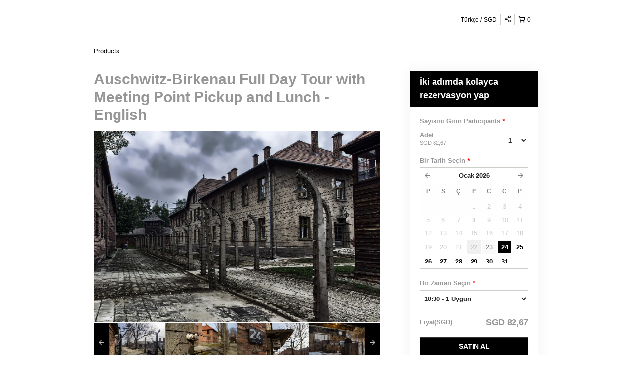

--- FILE ---
content_type: text/html; charset=UTF-8
request_url: https://time4poland.rezdy.com/507661/auschwitz-birkenau-full-day-tour-with-meeting-point-pickup-and-lunch-english?lang=tr&currency=SGD
body_size: 46749
content:
<!doctype html>
<html class="no-js" lang="en">
	<head>
		<script type="text/javascript">
    (function() {
        /**
         * @type {Object}
         */
        var params = {};

                params.currencyConversionEndpoint = "https://p6c3x5sxpa.execute-api.us-west-2.amazonaws.com/prod/convert";
        params.localeDecimalSymbol = ",";
        params.currencyBase = "EUR";
        params.targetCurrency = "SGD";
        params.targetCurrencySymbol = "";
        params.currencyMessage = "Estimated conversion from {amount}";
        params.lang = "tr";

        /**
         * @namespace rezdy
         */
        window.rezdy = {};
        window.rezdy.params = params;
    })();
</script>
		<!-- Smart Polyfill service, detects user agent and replies with only missing features. Modern chrome gets an empty response, IE8 gets everything -->
<script crossorigin="anonymous" src="https://cdnjs.cloudflare.com/polyfill/v2/polyfill.js?features=default,NodeList.prototype.forEach,Intl.~locale.en,Intl.~locale.fr,Intl.~locale.es,Intl.~locale.pt,Intl.~locale.de,Intl.~locale.it,Intl.~locale.zh,Intl.~locale.sv,Intl.~locale.nb,Intl.~locale.ru,Intl.~locale.da,Intl.~locale.ja,Intl.~locale.jo,Intl.~locale.ro,Intl.~locale.tr,Intl.~locale.fi,Intl.~locale.sk"></script>
		<!-- Meta tags -->
<meta charset="utf-8" />
<meta http-equiv="X-UA-Compatible" content="IE=edge,chrome=1" /><script type="text/javascript">(window.NREUM||(NREUM={})).init={privacy:{cookies_enabled:true},ajax:{deny_list:["bam.nr-data.net"]},feature_flags:["soft_nav"],distributed_tracing:{enabled:true}};(window.NREUM||(NREUM={})).loader_config={agentID:"1103461758",accountID:"571936",trustKey:"571936",xpid:"UQEGWFVVGwIAVVBTDgMAVl0=",licenseKey:"fac5ff6a9a",applicationID:"1011192709",browserID:"1103461758"};;/*! For license information please see nr-loader-spa-1.308.0.min.js.LICENSE.txt */
(()=>{var e,t,r={384:(e,t,r)=>{"use strict";r.d(t,{NT:()=>a,US:()=>u,Zm:()=>o,bQ:()=>d,dV:()=>c,pV:()=>l});var n=r(6154),i=r(1863),s=r(1910);const a={beacon:"bam.nr-data.net",errorBeacon:"bam.nr-data.net"};function o(){return n.gm.NREUM||(n.gm.NREUM={}),void 0===n.gm.newrelic&&(n.gm.newrelic=n.gm.NREUM),n.gm.NREUM}function c(){let e=o();return e.o||(e.o={ST:n.gm.setTimeout,SI:n.gm.setImmediate||n.gm.setInterval,CT:n.gm.clearTimeout,XHR:n.gm.XMLHttpRequest,REQ:n.gm.Request,EV:n.gm.Event,PR:n.gm.Promise,MO:n.gm.MutationObserver,FETCH:n.gm.fetch,WS:n.gm.WebSocket},(0,s.i)(...Object.values(e.o))),e}function d(e,t){let r=o();r.initializedAgents??={},t.initializedAt={ms:(0,i.t)(),date:new Date},r.initializedAgents[e]=t}function u(e,t){o()[e]=t}function l(){return function(){let e=o();const t=e.info||{};e.info={beacon:a.beacon,errorBeacon:a.errorBeacon,...t}}(),function(){let e=o();const t=e.init||{};e.init={...t}}(),c(),function(){let e=o();const t=e.loader_config||{};e.loader_config={...t}}(),o()}},782:(e,t,r)=>{"use strict";r.d(t,{T:()=>n});const n=r(860).K7.pageViewTiming},860:(e,t,r)=>{"use strict";r.d(t,{$J:()=>u,K7:()=>c,P3:()=>d,XX:()=>i,Yy:()=>o,df:()=>s,qY:()=>n,v4:()=>a});const n="events",i="jserrors",s="browser/blobs",a="rum",o="browser/logs",c={ajax:"ajax",genericEvents:"generic_events",jserrors:i,logging:"logging",metrics:"metrics",pageAction:"page_action",pageViewEvent:"page_view_event",pageViewTiming:"page_view_timing",sessionReplay:"session_replay",sessionTrace:"session_trace",softNav:"soft_navigations",spa:"spa"},d={[c.pageViewEvent]:1,[c.pageViewTiming]:2,[c.metrics]:3,[c.jserrors]:4,[c.spa]:5,[c.ajax]:6,[c.sessionTrace]:7,[c.softNav]:8,[c.sessionReplay]:9,[c.logging]:10,[c.genericEvents]:11},u={[c.pageViewEvent]:a,[c.pageViewTiming]:n,[c.ajax]:n,[c.spa]:n,[c.softNav]:n,[c.metrics]:i,[c.jserrors]:i,[c.sessionTrace]:s,[c.sessionReplay]:s,[c.logging]:o,[c.genericEvents]:"ins"}},944:(e,t,r)=>{"use strict";r.d(t,{R:()=>i});var n=r(3241);function i(e,t){"function"==typeof console.debug&&(console.debug("New Relic Warning: https://github.com/newrelic/newrelic-browser-agent/blob/main/docs/warning-codes.md#".concat(e),t),(0,n.W)({agentIdentifier:null,drained:null,type:"data",name:"warn",feature:"warn",data:{code:e,secondary:t}}))}},993:(e,t,r)=>{"use strict";r.d(t,{A$:()=>s,ET:()=>a,TZ:()=>o,p_:()=>i});var n=r(860);const i={ERROR:"ERROR",WARN:"WARN",INFO:"INFO",DEBUG:"DEBUG",TRACE:"TRACE"},s={OFF:0,ERROR:1,WARN:2,INFO:3,DEBUG:4,TRACE:5},a="log",o=n.K7.logging},1541:(e,t,r)=>{"use strict";r.d(t,{U:()=>i,f:()=>n});const n={MFE:"MFE",BA:"BA"};function i(e,t){if(2!==t?.harvestEndpointVersion)return{};const r=t.agentRef.runtime.appMetadata.agents[0].entityGuid;return e?{"source.id":e.id,"source.name":e.name,"source.type":e.type,"parent.id":e.parent?.id||r,"parent.type":e.parent?.type||n.BA}:{"entity.guid":r,appId:t.agentRef.info.applicationID}}},1687:(e,t,r)=>{"use strict";r.d(t,{Ak:()=>d,Ze:()=>h,x3:()=>u});var n=r(3241),i=r(7836),s=r(3606),a=r(860),o=r(2646);const c={};function d(e,t){const r={staged:!1,priority:a.P3[t]||0};l(e),c[e].get(t)||c[e].set(t,r)}function u(e,t){e&&c[e]&&(c[e].get(t)&&c[e].delete(t),p(e,t,!1),c[e].size&&f(e))}function l(e){if(!e)throw new Error("agentIdentifier required");c[e]||(c[e]=new Map)}function h(e="",t="feature",r=!1){if(l(e),!e||!c[e].get(t)||r)return p(e,t);c[e].get(t).staged=!0,f(e)}function f(e){const t=Array.from(c[e]);t.every(([e,t])=>t.staged)&&(t.sort((e,t)=>e[1].priority-t[1].priority),t.forEach(([t])=>{c[e].delete(t),p(e,t)}))}function p(e,t,r=!0){const a=e?i.ee.get(e):i.ee,c=s.i.handlers;if(!a.aborted&&a.backlog&&c){if((0,n.W)({agentIdentifier:e,type:"lifecycle",name:"drain",feature:t}),r){const e=a.backlog[t],r=c[t];if(r){for(let t=0;e&&t<e.length;++t)g(e[t],r);Object.entries(r).forEach(([e,t])=>{Object.values(t||{}).forEach(t=>{t[0]?.on&&t[0]?.context()instanceof o.y&&t[0].on(e,t[1])})})}}a.isolatedBacklog||delete c[t],a.backlog[t]=null,a.emit("drain-"+t,[])}}function g(e,t){var r=e[1];Object.values(t[r]||{}).forEach(t=>{var r=e[0];if(t[0]===r){var n=t[1],i=e[3],s=e[2];n.apply(i,s)}})}},1738:(e,t,r)=>{"use strict";r.d(t,{U:()=>f,Y:()=>h});var n=r(3241),i=r(9908),s=r(1863),a=r(944),o=r(5701),c=r(3969),d=r(8362),u=r(860),l=r(4261);function h(e,t,r,s){const h=s||r;!h||h[e]&&h[e]!==d.d.prototype[e]||(h[e]=function(){(0,i.p)(c.xV,["API/"+e+"/called"],void 0,u.K7.metrics,r.ee),(0,n.W)({agentIdentifier:r.agentIdentifier,drained:!!o.B?.[r.agentIdentifier],type:"data",name:"api",feature:l.Pl+e,data:{}});try{return t.apply(this,arguments)}catch(e){(0,a.R)(23,e)}})}function f(e,t,r,n,a){const o=e.info;null===r?delete o.jsAttributes[t]:o.jsAttributes[t]=r,(a||null===r)&&(0,i.p)(l.Pl+n,[(0,s.t)(),t,r],void 0,"session",e.ee)}},1741:(e,t,r)=>{"use strict";r.d(t,{W:()=>s});var n=r(944),i=r(4261);class s{#e(e,...t){if(this[e]!==s.prototype[e])return this[e](...t);(0,n.R)(35,e)}addPageAction(e,t){return this.#e(i.hG,e,t)}register(e){return this.#e(i.eY,e)}recordCustomEvent(e,t){return this.#e(i.fF,e,t)}setPageViewName(e,t){return this.#e(i.Fw,e,t)}setCustomAttribute(e,t,r){return this.#e(i.cD,e,t,r)}noticeError(e,t){return this.#e(i.o5,e,t)}setUserId(e,t=!1){return this.#e(i.Dl,e,t)}setApplicationVersion(e){return this.#e(i.nb,e)}setErrorHandler(e){return this.#e(i.bt,e)}addRelease(e,t){return this.#e(i.k6,e,t)}log(e,t){return this.#e(i.$9,e,t)}start(){return this.#e(i.d3)}finished(e){return this.#e(i.BL,e)}recordReplay(){return this.#e(i.CH)}pauseReplay(){return this.#e(i.Tb)}addToTrace(e){return this.#e(i.U2,e)}setCurrentRouteName(e){return this.#e(i.PA,e)}interaction(e){return this.#e(i.dT,e)}wrapLogger(e,t,r){return this.#e(i.Wb,e,t,r)}measure(e,t){return this.#e(i.V1,e,t)}consent(e){return this.#e(i.Pv,e)}}},1863:(e,t,r)=>{"use strict";function n(){return Math.floor(performance.now())}r.d(t,{t:()=>n})},1910:(e,t,r)=>{"use strict";r.d(t,{i:()=>s});var n=r(944);const i=new Map;function s(...e){return e.every(e=>{if(i.has(e))return i.get(e);const t="function"==typeof e?e.toString():"",r=t.includes("[native code]"),s=t.includes("nrWrapper");return r||s||(0,n.R)(64,e?.name||t),i.set(e,r),r})}},2555:(e,t,r)=>{"use strict";r.d(t,{D:()=>o,f:()=>a});var n=r(384),i=r(8122);const s={beacon:n.NT.beacon,errorBeacon:n.NT.errorBeacon,licenseKey:void 0,applicationID:void 0,sa:void 0,queueTime:void 0,applicationTime:void 0,ttGuid:void 0,user:void 0,account:void 0,product:void 0,extra:void 0,jsAttributes:{},userAttributes:void 0,atts:void 0,transactionName:void 0,tNamePlain:void 0};function a(e){try{return!!e.licenseKey&&!!e.errorBeacon&&!!e.applicationID}catch(e){return!1}}const o=e=>(0,i.a)(e,s)},2614:(e,t,r)=>{"use strict";r.d(t,{BB:()=>a,H3:()=>n,g:()=>d,iL:()=>c,tS:()=>o,uh:()=>i,wk:()=>s});const n="NRBA",i="SESSION",s=144e5,a=18e5,o={STARTED:"session-started",PAUSE:"session-pause",RESET:"session-reset",RESUME:"session-resume",UPDATE:"session-update"},c={SAME_TAB:"same-tab",CROSS_TAB:"cross-tab"},d={OFF:0,FULL:1,ERROR:2}},2646:(e,t,r)=>{"use strict";r.d(t,{y:()=>n});class n{constructor(e){this.contextId=e}}},2843:(e,t,r)=>{"use strict";r.d(t,{G:()=>s,u:()=>i});var n=r(3878);function i(e,t=!1,r,i){(0,n.DD)("visibilitychange",function(){if(t)return void("hidden"===document.visibilityState&&e());e(document.visibilityState)},r,i)}function s(e,t,r){(0,n.sp)("pagehide",e,t,r)}},3241:(e,t,r)=>{"use strict";r.d(t,{W:()=>s});var n=r(6154);const i="newrelic";function s(e={}){try{n.gm.dispatchEvent(new CustomEvent(i,{detail:e}))}catch(e){}}},3304:(e,t,r)=>{"use strict";r.d(t,{A:()=>s});var n=r(7836);const i=()=>{const e=new WeakSet;return(t,r)=>{if("object"==typeof r&&null!==r){if(e.has(r))return;e.add(r)}return r}};function s(e){try{return JSON.stringify(e,i())??""}catch(e){try{n.ee.emit("internal-error",[e])}catch(e){}return""}}},3333:(e,t,r)=>{"use strict";r.d(t,{$v:()=>u,TZ:()=>n,Xh:()=>c,Zp:()=>i,kd:()=>d,mq:()=>o,nf:()=>a,qN:()=>s});const n=r(860).K7.genericEvents,i=["auxclick","click","copy","keydown","paste","scrollend"],s=["focus","blur"],a=4,o=1e3,c=2e3,d=["PageAction","UserAction","BrowserPerformance"],u={RESOURCES:"experimental.resources",REGISTER:"register"}},3434:(e,t,r)=>{"use strict";r.d(t,{Jt:()=>s,YM:()=>d});var n=r(7836),i=r(5607);const s="nr@original:".concat(i.W),a=50;var o=Object.prototype.hasOwnProperty,c=!1;function d(e,t){return e||(e=n.ee),r.inPlace=function(e,t,n,i,s){n||(n="");const a="-"===n.charAt(0);for(let o=0;o<t.length;o++){const c=t[o],d=e[c];l(d)||(e[c]=r(d,a?c+n:n,i,c,s))}},r.flag=s,r;function r(t,r,n,c,d){return l(t)?t:(r||(r=""),nrWrapper[s]=t,function(e,t,r){if(Object.defineProperty&&Object.keys)try{return Object.keys(e).forEach(function(r){Object.defineProperty(t,r,{get:function(){return e[r]},set:function(t){return e[r]=t,t}})}),t}catch(e){u([e],r)}for(var n in e)o.call(e,n)&&(t[n]=e[n])}(t,nrWrapper,e),nrWrapper);function nrWrapper(){var s,o,l,h;let f;try{o=this,s=[...arguments],l="function"==typeof n?n(s,o):n||{}}catch(t){u([t,"",[s,o,c],l],e)}i(r+"start",[s,o,c],l,d);const p=performance.now();let g;try{return h=t.apply(o,s),g=performance.now(),h}catch(e){throw g=performance.now(),i(r+"err",[s,o,e],l,d),f=e,f}finally{const e=g-p,t={start:p,end:g,duration:e,isLongTask:e>=a,methodName:c,thrownError:f};t.isLongTask&&i("long-task",[t,o],l,d),i(r+"end",[s,o,h],l,d)}}}function i(r,n,i,s){if(!c||t){var a=c;c=!0;try{e.emit(r,n,i,t,s)}catch(t){u([t,r,n,i],e)}c=a}}}function u(e,t){t||(t=n.ee);try{t.emit("internal-error",e)}catch(e){}}function l(e){return!(e&&"function"==typeof e&&e.apply&&!e[s])}},3606:(e,t,r)=>{"use strict";r.d(t,{i:()=>s});var n=r(9908);s.on=a;var i=s.handlers={};function s(e,t,r,s){a(s||n.d,i,e,t,r)}function a(e,t,r,i,s){s||(s="feature"),e||(e=n.d);var a=t[s]=t[s]||{};(a[r]=a[r]||[]).push([e,i])}},3738:(e,t,r)=>{"use strict";r.d(t,{He:()=>i,Kp:()=>o,Lc:()=>d,Rz:()=>u,TZ:()=>n,bD:()=>s,d3:()=>a,jx:()=>l,sl:()=>h,uP:()=>c});const n=r(860).K7.sessionTrace,i="bstResource",s="resource",a="-start",o="-end",c="fn"+a,d="fn"+o,u="pushState",l=1e3,h=3e4},3785:(e,t,r)=>{"use strict";r.d(t,{R:()=>c,b:()=>d});var n=r(9908),i=r(1863),s=r(860),a=r(3969),o=r(993);function c(e,t,r={},c=o.p_.INFO,d=!0,u,l=(0,i.t)()){(0,n.p)(a.xV,["API/logging/".concat(c.toLowerCase(),"/called")],void 0,s.K7.metrics,e),(0,n.p)(o.ET,[l,t,r,c,d,u],void 0,s.K7.logging,e)}function d(e){return"string"==typeof e&&Object.values(o.p_).some(t=>t===e.toUpperCase().trim())}},3878:(e,t,r)=>{"use strict";function n(e,t){return{capture:e,passive:!1,signal:t}}function i(e,t,r=!1,i){window.addEventListener(e,t,n(r,i))}function s(e,t,r=!1,i){document.addEventListener(e,t,n(r,i))}r.d(t,{DD:()=>s,jT:()=>n,sp:()=>i})},3962:(e,t,r)=>{"use strict";r.d(t,{AM:()=>a,O2:()=>l,OV:()=>s,Qu:()=>h,TZ:()=>c,ih:()=>f,pP:()=>o,t1:()=>u,tC:()=>i,wD:()=>d});var n=r(860);const i=["click","keydown","submit"],s="popstate",a="api",o="initialPageLoad",c=n.K7.softNav,d=5e3,u=500,l={INITIAL_PAGE_LOAD:"",ROUTE_CHANGE:1,UNSPECIFIED:2},h={INTERACTION:1,AJAX:2,CUSTOM_END:3,CUSTOM_TRACER:4},f={IP:"in progress",PF:"pending finish",FIN:"finished",CAN:"cancelled"}},3969:(e,t,r)=>{"use strict";r.d(t,{TZ:()=>n,XG:()=>o,rs:()=>i,xV:()=>a,z_:()=>s});const n=r(860).K7.metrics,i="sm",s="cm",a="storeSupportabilityMetrics",o="storeEventMetrics"},4234:(e,t,r)=>{"use strict";r.d(t,{W:()=>s});var n=r(7836),i=r(1687);class s{constructor(e,t){this.agentIdentifier=e,this.ee=n.ee.get(e),this.featureName=t,this.blocked=!1}deregisterDrain(){(0,i.x3)(this.agentIdentifier,this.featureName)}}},4261:(e,t,r)=>{"use strict";r.d(t,{$9:()=>u,BL:()=>c,CH:()=>p,Dl:()=>R,Fw:()=>w,PA:()=>v,Pl:()=>n,Pv:()=>A,Tb:()=>h,U2:()=>a,V1:()=>E,Wb:()=>T,bt:()=>y,cD:()=>b,d3:()=>x,dT:()=>d,eY:()=>g,fF:()=>f,hG:()=>s,hw:()=>i,k6:()=>o,nb:()=>m,o5:()=>l});const n="api-",i=n+"ixn-",s="addPageAction",a="addToTrace",o="addRelease",c="finished",d="interaction",u="log",l="noticeError",h="pauseReplay",f="recordCustomEvent",p="recordReplay",g="register",m="setApplicationVersion",v="setCurrentRouteName",b="setCustomAttribute",y="setErrorHandler",w="setPageViewName",R="setUserId",x="start",T="wrapLogger",E="measure",A="consent"},5205:(e,t,r)=>{"use strict";r.d(t,{j:()=>S});var n=r(384),i=r(1741);var s=r(2555),a=r(3333);const o=e=>{if(!e||"string"!=typeof e)return!1;try{document.createDocumentFragment().querySelector(e)}catch{return!1}return!0};var c=r(2614),d=r(944),u=r(8122);const l="[data-nr-mask]",h=e=>(0,u.a)(e,(()=>{const e={feature_flags:[],experimental:{allow_registered_children:!1,resources:!1},mask_selector:"*",block_selector:"[data-nr-block]",mask_input_options:{color:!1,date:!1,"datetime-local":!1,email:!1,month:!1,number:!1,range:!1,search:!1,tel:!1,text:!1,time:!1,url:!1,week:!1,textarea:!1,select:!1,password:!0}};return{ajax:{deny_list:void 0,block_internal:!0,enabled:!0,autoStart:!0},api:{get allow_registered_children(){return e.feature_flags.includes(a.$v.REGISTER)||e.experimental.allow_registered_children},set allow_registered_children(t){e.experimental.allow_registered_children=t},duplicate_registered_data:!1},browser_consent_mode:{enabled:!1},distributed_tracing:{enabled:void 0,exclude_newrelic_header:void 0,cors_use_newrelic_header:void 0,cors_use_tracecontext_headers:void 0,allowed_origins:void 0},get feature_flags(){return e.feature_flags},set feature_flags(t){e.feature_flags=t},generic_events:{enabled:!0,autoStart:!0},harvest:{interval:30},jserrors:{enabled:!0,autoStart:!0},logging:{enabled:!0,autoStart:!0},metrics:{enabled:!0,autoStart:!0},obfuscate:void 0,page_action:{enabled:!0},page_view_event:{enabled:!0,autoStart:!0},page_view_timing:{enabled:!0,autoStart:!0},performance:{capture_marks:!1,capture_measures:!1,capture_detail:!0,resources:{get enabled(){return e.feature_flags.includes(a.$v.RESOURCES)||e.experimental.resources},set enabled(t){e.experimental.resources=t},asset_types:[],first_party_domains:[],ignore_newrelic:!0}},privacy:{cookies_enabled:!0},proxy:{assets:void 0,beacon:void 0},session:{expiresMs:c.wk,inactiveMs:c.BB},session_replay:{autoStart:!0,enabled:!1,preload:!1,sampling_rate:10,error_sampling_rate:100,collect_fonts:!1,inline_images:!1,fix_stylesheets:!0,mask_all_inputs:!0,get mask_text_selector(){return e.mask_selector},set mask_text_selector(t){o(t)?e.mask_selector="".concat(t,",").concat(l):""===t||null===t?e.mask_selector=l:(0,d.R)(5,t)},get block_class(){return"nr-block"},get ignore_class(){return"nr-ignore"},get mask_text_class(){return"nr-mask"},get block_selector(){return e.block_selector},set block_selector(t){o(t)?e.block_selector+=",".concat(t):""!==t&&(0,d.R)(6,t)},get mask_input_options(){return e.mask_input_options},set mask_input_options(t){t&&"object"==typeof t?e.mask_input_options={...t,password:!0}:(0,d.R)(7,t)}},session_trace:{enabled:!0,autoStart:!0},soft_navigations:{enabled:!0,autoStart:!0},spa:{enabled:!0,autoStart:!0},ssl:void 0,user_actions:{enabled:!0,elementAttributes:["id","className","tagName","type"]}}})());var f=r(6154),p=r(9324);let g=0;const m={buildEnv:p.F3,distMethod:p.Xs,version:p.xv,originTime:f.WN},v={consented:!1},b={appMetadata:{},get consented(){return this.session?.state?.consent||v.consented},set consented(e){v.consented=e},customTransaction:void 0,denyList:void 0,disabled:!1,harvester:void 0,isolatedBacklog:!1,isRecording:!1,loaderType:void 0,maxBytes:3e4,obfuscator:void 0,onerror:void 0,ptid:void 0,releaseIds:{},session:void 0,timeKeeper:void 0,registeredEntities:[],jsAttributesMetadata:{bytes:0},get harvestCount(){return++g}},y=e=>{const t=(0,u.a)(e,b),r=Object.keys(m).reduce((e,t)=>(e[t]={value:m[t],writable:!1,configurable:!0,enumerable:!0},e),{});return Object.defineProperties(t,r)};var w=r(5701);const R=e=>{const t=e.startsWith("http");e+="/",r.p=t?e:"https://"+e};var x=r(7836),T=r(3241);const E={accountID:void 0,trustKey:void 0,agentID:void 0,licenseKey:void 0,applicationID:void 0,xpid:void 0},A=e=>(0,u.a)(e,E),_=new Set;function S(e,t={},r,a){let{init:o,info:c,loader_config:d,runtime:u={},exposed:l=!0}=t;if(!c){const e=(0,n.pV)();o=e.init,c=e.info,d=e.loader_config}e.init=h(o||{}),e.loader_config=A(d||{}),c.jsAttributes??={},f.bv&&(c.jsAttributes.isWorker=!0),e.info=(0,s.D)(c);const p=e.init,g=[c.beacon,c.errorBeacon];_.has(e.agentIdentifier)||(p.proxy.assets&&(R(p.proxy.assets),g.push(p.proxy.assets)),p.proxy.beacon&&g.push(p.proxy.beacon),e.beacons=[...g],function(e){const t=(0,n.pV)();Object.getOwnPropertyNames(i.W.prototype).forEach(r=>{const n=i.W.prototype[r];if("function"!=typeof n||"constructor"===n)return;let s=t[r];e[r]&&!1!==e.exposed&&"micro-agent"!==e.runtime?.loaderType&&(t[r]=(...t)=>{const n=e[r](...t);return s?s(...t):n})})}(e),(0,n.US)("activatedFeatures",w.B)),u.denyList=[...p.ajax.deny_list||[],...p.ajax.block_internal?g:[]],u.ptid=e.agentIdentifier,u.loaderType=r,e.runtime=y(u),_.has(e.agentIdentifier)||(e.ee=x.ee.get(e.agentIdentifier),e.exposed=l,(0,T.W)({agentIdentifier:e.agentIdentifier,drained:!!w.B?.[e.agentIdentifier],type:"lifecycle",name:"initialize",feature:void 0,data:e.config})),_.add(e.agentIdentifier)}},5270:(e,t,r)=>{"use strict";r.d(t,{Aw:()=>a,SR:()=>s,rF:()=>o});var n=r(384),i=r(7767);function s(e){return!!(0,n.dV)().o.MO&&(0,i.V)(e)&&!0===e?.session_trace.enabled}function a(e){return!0===e?.session_replay.preload&&s(e)}function o(e,t){try{if("string"==typeof t?.type){if("password"===t.type.toLowerCase())return"*".repeat(e?.length||0);if(void 0!==t?.dataset?.nrUnmask||t?.classList?.contains("nr-unmask"))return e}}catch(e){}return"string"==typeof e?e.replace(/[\S]/g,"*"):"*".repeat(e?.length||0)}},5289:(e,t,r)=>{"use strict";r.d(t,{GG:()=>a,Qr:()=>c,sB:()=>o});var n=r(3878),i=r(6389);function s(){return"undefined"==typeof document||"complete"===document.readyState}function a(e,t){if(s())return e();const r=(0,i.J)(e),a=setInterval(()=>{s()&&(clearInterval(a),r())},500);(0,n.sp)("load",r,t)}function o(e){if(s())return e();(0,n.DD)("DOMContentLoaded",e)}function c(e){if(s())return e();(0,n.sp)("popstate",e)}},5607:(e,t,r)=>{"use strict";r.d(t,{W:()=>n});const n=(0,r(9566).bz)()},5701:(e,t,r)=>{"use strict";r.d(t,{B:()=>s,t:()=>a});var n=r(3241);const i=new Set,s={};function a(e,t){const r=t.agentIdentifier;s[r]??={},e&&"object"==typeof e&&(i.has(r)||(t.ee.emit("rumresp",[e]),s[r]=e,i.add(r),(0,n.W)({agentIdentifier:r,loaded:!0,drained:!0,type:"lifecycle",name:"load",feature:void 0,data:e})))}},6154:(e,t,r)=>{"use strict";r.d(t,{OF:()=>d,RI:()=>i,WN:()=>h,bv:()=>s,eN:()=>f,gm:()=>a,lR:()=>l,m:()=>c,mw:()=>o,sb:()=>u});var n=r(1863);const i="undefined"!=typeof window&&!!window.document,s="undefined"!=typeof WorkerGlobalScope&&("undefined"!=typeof self&&self instanceof WorkerGlobalScope&&self.navigator instanceof WorkerNavigator||"undefined"!=typeof globalThis&&globalThis instanceof WorkerGlobalScope&&globalThis.navigator instanceof WorkerNavigator),a=i?window:"undefined"!=typeof WorkerGlobalScope&&("undefined"!=typeof self&&self instanceof WorkerGlobalScope&&self||"undefined"!=typeof globalThis&&globalThis instanceof WorkerGlobalScope&&globalThis),o=Boolean("hidden"===a?.document?.visibilityState),c=""+a?.location,d=/iPad|iPhone|iPod/.test(a.navigator?.userAgent),u=d&&"undefined"==typeof SharedWorker,l=(()=>{const e=a.navigator?.userAgent?.match(/Firefox[/\s](\d+\.\d+)/);return Array.isArray(e)&&e.length>=2?+e[1]:0})(),h=Date.now()-(0,n.t)(),f=()=>"undefined"!=typeof PerformanceNavigationTiming&&a?.performance?.getEntriesByType("navigation")?.[0]?.responseStart},6344:(e,t,r)=>{"use strict";r.d(t,{BB:()=>u,Qb:()=>l,TZ:()=>i,Ug:()=>a,Vh:()=>s,_s:()=>o,bc:()=>d,yP:()=>c});var n=r(2614);const i=r(860).K7.sessionReplay,s="errorDuringReplay",a=.12,o={DomContentLoaded:0,Load:1,FullSnapshot:2,IncrementalSnapshot:3,Meta:4,Custom:5},c={[n.g.ERROR]:15e3,[n.g.FULL]:3e5,[n.g.OFF]:0},d={RESET:{message:"Session was reset",sm:"Reset"},IMPORT:{message:"Recorder failed to import",sm:"Import"},TOO_MANY:{message:"429: Too Many Requests",sm:"Too-Many"},TOO_BIG:{message:"Payload was too large",sm:"Too-Big"},CROSS_TAB:{message:"Session Entity was set to OFF on another tab",sm:"Cross-Tab"},ENTITLEMENTS:{message:"Session Replay is not allowed and will not be started",sm:"Entitlement"}},u=5e3,l={API:"api",RESUME:"resume",SWITCH_TO_FULL:"switchToFull",INITIALIZE:"initialize",PRELOAD:"preload"}},6389:(e,t,r)=>{"use strict";function n(e,t=500,r={}){const n=r?.leading||!1;let i;return(...r)=>{n&&void 0===i&&(e.apply(this,r),i=setTimeout(()=>{i=clearTimeout(i)},t)),n||(clearTimeout(i),i=setTimeout(()=>{e.apply(this,r)},t))}}function i(e){let t=!1;return(...r)=>{t||(t=!0,e.apply(this,r))}}r.d(t,{J:()=>i,s:()=>n})},6630:(e,t,r)=>{"use strict";r.d(t,{T:()=>n});const n=r(860).K7.pageViewEvent},6774:(e,t,r)=>{"use strict";r.d(t,{T:()=>n});const n=r(860).K7.jserrors},7295:(e,t,r)=>{"use strict";r.d(t,{Xv:()=>a,gX:()=>i,iW:()=>s});var n=[];function i(e){if(!e||s(e))return!1;if(0===n.length)return!0;if("*"===n[0].hostname)return!1;for(var t=0;t<n.length;t++){var r=n[t];if(r.hostname.test(e.hostname)&&r.pathname.test(e.pathname))return!1}return!0}function s(e){return void 0===e.hostname}function a(e){if(n=[],e&&e.length)for(var t=0;t<e.length;t++){let r=e[t];if(!r)continue;if("*"===r)return void(n=[{hostname:"*"}]);0===r.indexOf("http://")?r=r.substring(7):0===r.indexOf("https://")&&(r=r.substring(8));const i=r.indexOf("/");let s,a;i>0?(s=r.substring(0,i),a=r.substring(i)):(s=r,a="*");let[c]=s.split(":");n.push({hostname:o(c),pathname:o(a,!0)})}}function o(e,t=!1){const r=e.replace(/[.+?^${}()|[\]\\]/g,e=>"\\"+e).replace(/\*/g,".*?");return new RegExp((t?"^":"")+r+"$")}},7485:(e,t,r)=>{"use strict";r.d(t,{D:()=>i});var n=r(6154);function i(e){if(0===(e||"").indexOf("data:"))return{protocol:"data"};try{const t=new URL(e,location.href),r={port:t.port,hostname:t.hostname,pathname:t.pathname,search:t.search,protocol:t.protocol.slice(0,t.protocol.indexOf(":")),sameOrigin:t.protocol===n.gm?.location?.protocol&&t.host===n.gm?.location?.host};return r.port&&""!==r.port||("http:"===t.protocol&&(r.port="80"),"https:"===t.protocol&&(r.port="443")),r.pathname&&""!==r.pathname?r.pathname.startsWith("/")||(r.pathname="/".concat(r.pathname)):r.pathname="/",r}catch(e){return{}}}},7699:(e,t,r)=>{"use strict";r.d(t,{It:()=>s,KC:()=>o,No:()=>i,qh:()=>a});var n=r(860);const i=16e3,s=1e6,a="SESSION_ERROR",o={[n.K7.logging]:!0,[n.K7.genericEvents]:!1,[n.K7.jserrors]:!1,[n.K7.ajax]:!1}},7767:(e,t,r)=>{"use strict";r.d(t,{V:()=>i});var n=r(6154);const i=e=>n.RI&&!0===e?.privacy.cookies_enabled},7836:(e,t,r)=>{"use strict";r.d(t,{P:()=>o,ee:()=>c});var n=r(384),i=r(8990),s=r(2646),a=r(5607);const o="nr@context:".concat(a.W),c=function e(t,r){var n={},a={},u={},l=!1;try{l=16===r.length&&d.initializedAgents?.[r]?.runtime.isolatedBacklog}catch(e){}var h={on:p,addEventListener:p,removeEventListener:function(e,t){var r=n[e];if(!r)return;for(var i=0;i<r.length;i++)r[i]===t&&r.splice(i,1)},emit:function(e,r,n,i,s){!1!==s&&(s=!0);if(c.aborted&&!i)return;t&&s&&t.emit(e,r,n);var o=f(n);g(e).forEach(e=>{e.apply(o,r)});var d=v()[a[e]];d&&d.push([h,e,r,o]);return o},get:m,listeners:g,context:f,buffer:function(e,t){const r=v();if(t=t||"feature",h.aborted)return;Object.entries(e||{}).forEach(([e,n])=>{a[n]=t,t in r||(r[t]=[])})},abort:function(){h._aborted=!0,Object.keys(h.backlog).forEach(e=>{delete h.backlog[e]})},isBuffering:function(e){return!!v()[a[e]]},debugId:r,backlog:l?{}:t&&"object"==typeof t.backlog?t.backlog:{},isolatedBacklog:l};return Object.defineProperty(h,"aborted",{get:()=>{let e=h._aborted||!1;return e||(t&&(e=t.aborted),e)}}),h;function f(e){return e&&e instanceof s.y?e:e?(0,i.I)(e,o,()=>new s.y(o)):new s.y(o)}function p(e,t){n[e]=g(e).concat(t)}function g(e){return n[e]||[]}function m(t){return u[t]=u[t]||e(h,t)}function v(){return h.backlog}}(void 0,"globalEE"),d=(0,n.Zm)();d.ee||(d.ee=c)},8122:(e,t,r)=>{"use strict";r.d(t,{a:()=>i});var n=r(944);function i(e,t){try{if(!e||"object"!=typeof e)return(0,n.R)(3);if(!t||"object"!=typeof t)return(0,n.R)(4);const r=Object.create(Object.getPrototypeOf(t),Object.getOwnPropertyDescriptors(t)),s=0===Object.keys(r).length?e:r;for(let a in s)if(void 0!==e[a])try{if(null===e[a]){r[a]=null;continue}Array.isArray(e[a])&&Array.isArray(t[a])?r[a]=Array.from(new Set([...e[a],...t[a]])):"object"==typeof e[a]&&"object"==typeof t[a]?r[a]=i(e[a],t[a]):r[a]=e[a]}catch(e){r[a]||(0,n.R)(1,e)}return r}catch(e){(0,n.R)(2,e)}}},8139:(e,t,r)=>{"use strict";r.d(t,{u:()=>h});var n=r(7836),i=r(3434),s=r(8990),a=r(6154);const o={},c=a.gm.XMLHttpRequest,d="addEventListener",u="removeEventListener",l="nr@wrapped:".concat(n.P);function h(e){var t=function(e){return(e||n.ee).get("events")}(e);if(o[t.debugId]++)return t;o[t.debugId]=1;var r=(0,i.YM)(t,!0);function h(e){r.inPlace(e,[d,u],"-",p)}function p(e,t){return e[1]}return"getPrototypeOf"in Object&&(a.RI&&f(document,h),c&&f(c.prototype,h),f(a.gm,h)),t.on(d+"-start",function(e,t){var n=e[1];if(null!==n&&("function"==typeof n||"object"==typeof n)&&"newrelic"!==e[0]){var i=(0,s.I)(n,l,function(){var e={object:function(){if("function"!=typeof n.handleEvent)return;return n.handleEvent.apply(n,arguments)},function:n}[typeof n];return e?r(e,"fn-",null,e.name||"anonymous"):n});this.wrapped=e[1]=i}}),t.on(u+"-start",function(e){e[1]=this.wrapped||e[1]}),t}function f(e,t,...r){let n=e;for(;"object"==typeof n&&!Object.prototype.hasOwnProperty.call(n,d);)n=Object.getPrototypeOf(n);n&&t(n,...r)}},8362:(e,t,r)=>{"use strict";r.d(t,{d:()=>s});var n=r(9566),i=r(1741);class s extends i.W{agentIdentifier=(0,n.LA)(16)}},8374:(e,t,r)=>{r.nc=(()=>{try{return document?.currentScript?.nonce}catch(e){}return""})()},8990:(e,t,r)=>{"use strict";r.d(t,{I:()=>i});var n=Object.prototype.hasOwnProperty;function i(e,t,r){if(n.call(e,t))return e[t];var i=r();if(Object.defineProperty&&Object.keys)try{return Object.defineProperty(e,t,{value:i,writable:!0,enumerable:!1}),i}catch(e){}return e[t]=i,i}},9119:(e,t,r)=>{"use strict";r.d(t,{L:()=>s});var n=/([^?#]*)[^#]*(#[^?]*|$).*/,i=/([^?#]*)().*/;function s(e,t){return e?e.replace(t?n:i,"$1$2"):e}},9300:(e,t,r)=>{"use strict";r.d(t,{T:()=>n});const n=r(860).K7.ajax},9324:(e,t,r)=>{"use strict";r.d(t,{AJ:()=>a,F3:()=>i,Xs:()=>s,Yq:()=>o,xv:()=>n});const n="1.308.0",i="PROD",s="CDN",a="@newrelic/rrweb",o="1.0.1"},9566:(e,t,r)=>{"use strict";r.d(t,{LA:()=>o,ZF:()=>c,bz:()=>a,el:()=>d});var n=r(6154);const i="xxxxxxxx-xxxx-4xxx-yxxx-xxxxxxxxxxxx";function s(e,t){return e?15&e[t]:16*Math.random()|0}function a(){const e=n.gm?.crypto||n.gm?.msCrypto;let t,r=0;return e&&e.getRandomValues&&(t=e.getRandomValues(new Uint8Array(30))),i.split("").map(e=>"x"===e?s(t,r++).toString(16):"y"===e?(3&s()|8).toString(16):e).join("")}function o(e){const t=n.gm?.crypto||n.gm?.msCrypto;let r,i=0;t&&t.getRandomValues&&(r=t.getRandomValues(new Uint8Array(e)));const a=[];for(var o=0;o<e;o++)a.push(s(r,i++).toString(16));return a.join("")}function c(){return o(16)}function d(){return o(32)}},9908:(e,t,r)=>{"use strict";r.d(t,{d:()=>n,p:()=>i});var n=r(7836).ee.get("handle");function i(e,t,r,i,s){s?(s.buffer([e],i),s.emit(e,t,r)):(n.buffer([e],i),n.emit(e,t,r))}}},n={};function i(e){var t=n[e];if(void 0!==t)return t.exports;var s=n[e]={exports:{}};return r[e](s,s.exports,i),s.exports}i.m=r,i.d=(e,t)=>{for(var r in t)i.o(t,r)&&!i.o(e,r)&&Object.defineProperty(e,r,{enumerable:!0,get:t[r]})},i.f={},i.e=e=>Promise.all(Object.keys(i.f).reduce((t,r)=>(i.f[r](e,t),t),[])),i.u=e=>({212:"nr-spa-compressor",249:"nr-spa-recorder",478:"nr-spa"}[e]+"-1.308.0.min.js"),i.o=(e,t)=>Object.prototype.hasOwnProperty.call(e,t),e={},t="NRBA-1.308.0.PROD:",i.l=(r,n,s,a)=>{if(e[r])e[r].push(n);else{var o,c;if(void 0!==s)for(var d=document.getElementsByTagName("script"),u=0;u<d.length;u++){var l=d[u];if(l.getAttribute("src")==r||l.getAttribute("data-webpack")==t+s){o=l;break}}if(!o){c=!0;var h={478:"sha512-RSfSVnmHk59T/uIPbdSE0LPeqcEdF4/+XhfJdBuccH5rYMOEZDhFdtnh6X6nJk7hGpzHd9Ujhsy7lZEz/ORYCQ==",249:"sha512-ehJXhmntm85NSqW4MkhfQqmeKFulra3klDyY0OPDUE+sQ3GokHlPh1pmAzuNy//3j4ac6lzIbmXLvGQBMYmrkg==",212:"sha512-B9h4CR46ndKRgMBcK+j67uSR2RCnJfGefU+A7FrgR/k42ovXy5x/MAVFiSvFxuVeEk/pNLgvYGMp1cBSK/G6Fg=="};(o=document.createElement("script")).charset="utf-8",i.nc&&o.setAttribute("nonce",i.nc),o.setAttribute("data-webpack",t+s),o.src=r,0!==o.src.indexOf(window.location.origin+"/")&&(o.crossOrigin="anonymous"),h[a]&&(o.integrity=h[a])}e[r]=[n];var f=(t,n)=>{o.onerror=o.onload=null,clearTimeout(p);var i=e[r];if(delete e[r],o.parentNode&&o.parentNode.removeChild(o),i&&i.forEach(e=>e(n)),t)return t(n)},p=setTimeout(f.bind(null,void 0,{type:"timeout",target:o}),12e4);o.onerror=f.bind(null,o.onerror),o.onload=f.bind(null,o.onload),c&&document.head.appendChild(o)}},i.r=e=>{"undefined"!=typeof Symbol&&Symbol.toStringTag&&Object.defineProperty(e,Symbol.toStringTag,{value:"Module"}),Object.defineProperty(e,"__esModule",{value:!0})},i.p="https://js-agent.newrelic.com/",(()=>{var e={38:0,788:0};i.f.j=(t,r)=>{var n=i.o(e,t)?e[t]:void 0;if(0!==n)if(n)r.push(n[2]);else{var s=new Promise((r,i)=>n=e[t]=[r,i]);r.push(n[2]=s);var a=i.p+i.u(t),o=new Error;i.l(a,r=>{if(i.o(e,t)&&(0!==(n=e[t])&&(e[t]=void 0),n)){var s=r&&("load"===r.type?"missing":r.type),a=r&&r.target&&r.target.src;o.message="Loading chunk "+t+" failed: ("+s+": "+a+")",o.name="ChunkLoadError",o.type=s,o.request=a,n[1](o)}},"chunk-"+t,t)}};var t=(t,r)=>{var n,s,[a,o,c]=r,d=0;if(a.some(t=>0!==e[t])){for(n in o)i.o(o,n)&&(i.m[n]=o[n]);if(c)c(i)}for(t&&t(r);d<a.length;d++)s=a[d],i.o(e,s)&&e[s]&&e[s][0](),e[s]=0},r=self["webpackChunk:NRBA-1.308.0.PROD"]=self["webpackChunk:NRBA-1.308.0.PROD"]||[];r.forEach(t.bind(null,0)),r.push=t.bind(null,r.push.bind(r))})(),(()=>{"use strict";i(8374);var e=i(8362),t=i(860);const r=Object.values(t.K7);var n=i(5205);var s=i(9908),a=i(1863),o=i(4261),c=i(1738);var d=i(1687),u=i(4234),l=i(5289),h=i(6154),f=i(944),p=i(5270),g=i(7767),m=i(6389),v=i(7699);class b extends u.W{constructor(e,t){super(e.agentIdentifier,t),this.agentRef=e,this.abortHandler=void 0,this.featAggregate=void 0,this.loadedSuccessfully=void 0,this.onAggregateImported=new Promise(e=>{this.loadedSuccessfully=e}),this.deferred=Promise.resolve(),!1===e.init[this.featureName].autoStart?this.deferred=new Promise((t,r)=>{this.ee.on("manual-start-all",(0,m.J)(()=>{(0,d.Ak)(e.agentIdentifier,this.featureName),t()}))}):(0,d.Ak)(e.agentIdentifier,t)}importAggregator(e,t,r={}){if(this.featAggregate)return;const n=async()=>{let n;await this.deferred;try{if((0,g.V)(e.init)){const{setupAgentSession:t}=await i.e(478).then(i.bind(i,8766));n=t(e)}}catch(e){(0,f.R)(20,e),this.ee.emit("internal-error",[e]),(0,s.p)(v.qh,[e],void 0,this.featureName,this.ee)}try{if(!this.#t(this.featureName,n,e.init))return(0,d.Ze)(this.agentIdentifier,this.featureName),void this.loadedSuccessfully(!1);const{Aggregate:i}=await t();this.featAggregate=new i(e,r),e.runtime.harvester.initializedAggregates.push(this.featAggregate),this.loadedSuccessfully(!0)}catch(e){(0,f.R)(34,e),this.abortHandler?.(),(0,d.Ze)(this.agentIdentifier,this.featureName,!0),this.loadedSuccessfully(!1),this.ee&&this.ee.abort()}};h.RI?(0,l.GG)(()=>n(),!0):n()}#t(e,r,n){if(this.blocked)return!1;switch(e){case t.K7.sessionReplay:return(0,p.SR)(n)&&!!r;case t.K7.sessionTrace:return!!r;default:return!0}}}var y=i(6630),w=i(2614),R=i(3241);class x extends b{static featureName=y.T;constructor(e){var t;super(e,y.T),this.setupInspectionEvents(e.agentIdentifier),t=e,(0,c.Y)(o.Fw,function(e,r){"string"==typeof e&&("/"!==e.charAt(0)&&(e="/"+e),t.runtime.customTransaction=(r||"http://custom.transaction")+e,(0,s.p)(o.Pl+o.Fw,[(0,a.t)()],void 0,void 0,t.ee))},t),this.importAggregator(e,()=>i.e(478).then(i.bind(i,2467)))}setupInspectionEvents(e){const t=(t,r)=>{t&&(0,R.W)({agentIdentifier:e,timeStamp:t.timeStamp,loaded:"complete"===t.target.readyState,type:"window",name:r,data:t.target.location+""})};(0,l.sB)(e=>{t(e,"DOMContentLoaded")}),(0,l.GG)(e=>{t(e,"load")}),(0,l.Qr)(e=>{t(e,"navigate")}),this.ee.on(w.tS.UPDATE,(t,r)=>{(0,R.W)({agentIdentifier:e,type:"lifecycle",name:"session",data:r})})}}var T=i(384);class E extends e.d{constructor(e){var t;(super(),h.gm)?(this.features={},(0,T.bQ)(this.agentIdentifier,this),this.desiredFeatures=new Set(e.features||[]),this.desiredFeatures.add(x),(0,n.j)(this,e,e.loaderType||"agent"),t=this,(0,c.Y)(o.cD,function(e,r,n=!1){if("string"==typeof e){if(["string","number","boolean"].includes(typeof r)||null===r)return(0,c.U)(t,e,r,o.cD,n);(0,f.R)(40,typeof r)}else(0,f.R)(39,typeof e)},t),function(e){(0,c.Y)(o.Dl,function(t,r=!1){if("string"!=typeof t&&null!==t)return void(0,f.R)(41,typeof t);const n=e.info.jsAttributes["enduser.id"];r&&null!=n&&n!==t?(0,s.p)(o.Pl+"setUserIdAndResetSession",[t],void 0,"session",e.ee):(0,c.U)(e,"enduser.id",t,o.Dl,!0)},e)}(this),function(e){(0,c.Y)(o.nb,function(t){if("string"==typeof t||null===t)return(0,c.U)(e,"application.version",t,o.nb,!1);(0,f.R)(42,typeof t)},e)}(this),function(e){(0,c.Y)(o.d3,function(){e.ee.emit("manual-start-all")},e)}(this),function(e){(0,c.Y)(o.Pv,function(t=!0){if("boolean"==typeof t){if((0,s.p)(o.Pl+o.Pv,[t],void 0,"session",e.ee),e.runtime.consented=t,t){const t=e.features.page_view_event;t.onAggregateImported.then(e=>{const r=t.featAggregate;e&&!r.sentRum&&r.sendRum()})}}else(0,f.R)(65,typeof t)},e)}(this),this.run()):(0,f.R)(21)}get config(){return{info:this.info,init:this.init,loader_config:this.loader_config,runtime:this.runtime}}get api(){return this}run(){try{const e=function(e){const t={};return r.forEach(r=>{t[r]=!!e[r]?.enabled}),t}(this.init),n=[...this.desiredFeatures];n.sort((e,r)=>t.P3[e.featureName]-t.P3[r.featureName]),n.forEach(r=>{if(!e[r.featureName]&&r.featureName!==t.K7.pageViewEvent)return;if(r.featureName===t.K7.spa)return void(0,f.R)(67);const n=function(e){switch(e){case t.K7.ajax:return[t.K7.jserrors];case t.K7.sessionTrace:return[t.K7.ajax,t.K7.pageViewEvent];case t.K7.sessionReplay:return[t.K7.sessionTrace];case t.K7.pageViewTiming:return[t.K7.pageViewEvent];default:return[]}}(r.featureName).filter(e=>!(e in this.features));n.length>0&&(0,f.R)(36,{targetFeature:r.featureName,missingDependencies:n}),this.features[r.featureName]=new r(this)})}catch(e){(0,f.R)(22,e);for(const e in this.features)this.features[e].abortHandler?.();const t=(0,T.Zm)();delete t.initializedAgents[this.agentIdentifier]?.features,delete this.sharedAggregator;return t.ee.get(this.agentIdentifier).abort(),!1}}}var A=i(2843),_=i(782);class S extends b{static featureName=_.T;constructor(e){super(e,_.T),h.RI&&((0,A.u)(()=>(0,s.p)("docHidden",[(0,a.t)()],void 0,_.T,this.ee),!0),(0,A.G)(()=>(0,s.p)("winPagehide",[(0,a.t)()],void 0,_.T,this.ee)),this.importAggregator(e,()=>i.e(478).then(i.bind(i,9917))))}}var O=i(3969);class I extends b{static featureName=O.TZ;constructor(e){super(e,O.TZ),h.RI&&document.addEventListener("securitypolicyviolation",e=>{(0,s.p)(O.xV,["Generic/CSPViolation/Detected"],void 0,this.featureName,this.ee)}),this.importAggregator(e,()=>i.e(478).then(i.bind(i,6555)))}}var N=i(6774),P=i(3878),k=i(3304);class D{constructor(e,t,r,n,i){this.name="UncaughtError",this.message="string"==typeof e?e:(0,k.A)(e),this.sourceURL=t,this.line=r,this.column=n,this.__newrelic=i}}function C(e){return M(e)?e:new D(void 0!==e?.message?e.message:e,e?.filename||e?.sourceURL,e?.lineno||e?.line,e?.colno||e?.col,e?.__newrelic,e?.cause)}function j(e){const t="Unhandled Promise Rejection: ";if(!e?.reason)return;if(M(e.reason)){try{e.reason.message.startsWith(t)||(e.reason.message=t+e.reason.message)}catch(e){}return C(e.reason)}const r=C(e.reason);return(r.message||"").startsWith(t)||(r.message=t+r.message),r}function L(e){if(e.error instanceof SyntaxError&&!/:\d+$/.test(e.error.stack?.trim())){const t=new D(e.message,e.filename,e.lineno,e.colno,e.error.__newrelic,e.cause);return t.name=SyntaxError.name,t}return M(e.error)?e.error:C(e)}function M(e){return e instanceof Error&&!!e.stack}function H(e,r,n,i,o=(0,a.t)()){"string"==typeof e&&(e=new Error(e)),(0,s.p)("err",[e,o,!1,r,n.runtime.isRecording,void 0,i],void 0,t.K7.jserrors,n.ee),(0,s.p)("uaErr",[],void 0,t.K7.genericEvents,n.ee)}var B=i(1541),K=i(993),W=i(3785);function U(e,{customAttributes:t={},level:r=K.p_.INFO}={},n,i,s=(0,a.t)()){(0,W.R)(n.ee,e,t,r,!1,i,s)}function F(e,r,n,i,c=(0,a.t)()){(0,s.p)(o.Pl+o.hG,[c,e,r,i],void 0,t.K7.genericEvents,n.ee)}function V(e,r,n,i,c=(0,a.t)()){const{start:d,end:u,customAttributes:l}=r||{},h={customAttributes:l||{}};if("object"!=typeof h.customAttributes||"string"!=typeof e||0===e.length)return void(0,f.R)(57);const p=(e,t)=>null==e?t:"number"==typeof e?e:e instanceof PerformanceMark?e.startTime:Number.NaN;if(h.start=p(d,0),h.end=p(u,c),Number.isNaN(h.start)||Number.isNaN(h.end))(0,f.R)(57);else{if(h.duration=h.end-h.start,!(h.duration<0))return(0,s.p)(o.Pl+o.V1,[h,e,i],void 0,t.K7.genericEvents,n.ee),h;(0,f.R)(58)}}function G(e,r={},n,i,c=(0,a.t)()){(0,s.p)(o.Pl+o.fF,[c,e,r,i],void 0,t.K7.genericEvents,n.ee)}function z(e){(0,c.Y)(o.eY,function(t){return Y(e,t)},e)}function Y(e,r,n){(0,f.R)(54,"newrelic.register"),r||={},r.type=B.f.MFE,r.licenseKey||=e.info.licenseKey,r.blocked=!1,r.parent=n||{},Array.isArray(r.tags)||(r.tags=[]);const i={};r.tags.forEach(e=>{"name"!==e&&"id"!==e&&(i["source.".concat(e)]=!0)}),r.isolated??=!0;let o=()=>{};const c=e.runtime.registeredEntities;if(!r.isolated){const e=c.find(({metadata:{target:{id:e}}})=>e===r.id&&!r.isolated);if(e)return e}const d=e=>{r.blocked=!0,o=e};function u(e){return"string"==typeof e&&!!e.trim()&&e.trim().length<501||"number"==typeof e}e.init.api.allow_registered_children||d((0,m.J)(()=>(0,f.R)(55))),u(r.id)&&u(r.name)||d((0,m.J)(()=>(0,f.R)(48,r)));const l={addPageAction:(t,n={})=>g(F,[t,{...i,...n},e],r),deregister:()=>{d((0,m.J)(()=>(0,f.R)(68)))},log:(t,n={})=>g(U,[t,{...n,customAttributes:{...i,...n.customAttributes||{}}},e],r),measure:(t,n={})=>g(V,[t,{...n,customAttributes:{...i,...n.customAttributes||{}}},e],r),noticeError:(t,n={})=>g(H,[t,{...i,...n},e],r),register:(t={})=>g(Y,[e,t],l.metadata.target),recordCustomEvent:(t,n={})=>g(G,[t,{...i,...n},e],r),setApplicationVersion:e=>p("application.version",e),setCustomAttribute:(e,t)=>p(e,t),setUserId:e=>p("enduser.id",e),metadata:{customAttributes:i,target:r}},h=()=>(r.blocked&&o(),r.blocked);h()||c.push(l);const p=(e,t)=>{h()||(i[e]=t)},g=(r,n,i)=>{if(h())return;const o=(0,a.t)();(0,s.p)(O.xV,["API/register/".concat(r.name,"/called")],void 0,t.K7.metrics,e.ee);try{if(e.init.api.duplicate_registered_data&&"register"!==r.name){let e=n;if(n[1]instanceof Object){const t={"child.id":i.id,"child.type":i.type};e="customAttributes"in n[1]?[n[0],{...n[1],customAttributes:{...n[1].customAttributes,...t}},...n.slice(2)]:[n[0],{...n[1],...t},...n.slice(2)]}r(...e,void 0,o)}return r(...n,i,o)}catch(e){(0,f.R)(50,e)}};return l}class Z extends b{static featureName=N.T;constructor(e){var t;super(e,N.T),t=e,(0,c.Y)(o.o5,(e,r)=>H(e,r,t),t),function(e){(0,c.Y)(o.bt,function(t){e.runtime.onerror=t},e)}(e),function(e){let t=0;(0,c.Y)(o.k6,function(e,r){++t>10||(this.runtime.releaseIds[e.slice(-200)]=(""+r).slice(-200))},e)}(e),z(e);try{this.removeOnAbort=new AbortController}catch(e){}this.ee.on("internal-error",(t,r)=>{this.abortHandler&&(0,s.p)("ierr",[C(t),(0,a.t)(),!0,{},e.runtime.isRecording,r],void 0,this.featureName,this.ee)}),h.gm.addEventListener("unhandledrejection",t=>{this.abortHandler&&(0,s.p)("err",[j(t),(0,a.t)(),!1,{unhandledPromiseRejection:1},e.runtime.isRecording],void 0,this.featureName,this.ee)},(0,P.jT)(!1,this.removeOnAbort?.signal)),h.gm.addEventListener("error",t=>{this.abortHandler&&(0,s.p)("err",[L(t),(0,a.t)(),!1,{},e.runtime.isRecording],void 0,this.featureName,this.ee)},(0,P.jT)(!1,this.removeOnAbort?.signal)),this.abortHandler=this.#r,this.importAggregator(e,()=>i.e(478).then(i.bind(i,2176)))}#r(){this.removeOnAbort?.abort(),this.abortHandler=void 0}}var q=i(8990);let X=1;function J(e){const t=typeof e;return!e||"object"!==t&&"function"!==t?-1:e===h.gm?0:(0,q.I)(e,"nr@id",function(){return X++})}function Q(e){if("string"==typeof e&&e.length)return e.length;if("object"==typeof e){if("undefined"!=typeof ArrayBuffer&&e instanceof ArrayBuffer&&e.byteLength)return e.byteLength;if("undefined"!=typeof Blob&&e instanceof Blob&&e.size)return e.size;if(!("undefined"!=typeof FormData&&e instanceof FormData))try{return(0,k.A)(e).length}catch(e){return}}}var ee=i(8139),te=i(7836),re=i(3434);const ne={},ie=["open","send"];function se(e){var t=e||te.ee;const r=function(e){return(e||te.ee).get("xhr")}(t);if(void 0===h.gm.XMLHttpRequest)return r;if(ne[r.debugId]++)return r;ne[r.debugId]=1,(0,ee.u)(t);var n=(0,re.YM)(r),i=h.gm.XMLHttpRequest,s=h.gm.MutationObserver,a=h.gm.Promise,o=h.gm.setInterval,c="readystatechange",d=["onload","onerror","onabort","onloadstart","onloadend","onprogress","ontimeout"],u=[],l=h.gm.XMLHttpRequest=function(e){const t=new i(e),s=r.context(t);try{r.emit("new-xhr",[t],s),t.addEventListener(c,(a=s,function(){var e=this;e.readyState>3&&!a.resolved&&(a.resolved=!0,r.emit("xhr-resolved",[],e)),n.inPlace(e,d,"fn-",y)}),(0,P.jT)(!1))}catch(e){(0,f.R)(15,e);try{r.emit("internal-error",[e])}catch(e){}}var a;return t};function p(e,t){n.inPlace(t,["onreadystatechange"],"fn-",y)}if(function(e,t){for(var r in e)t[r]=e[r]}(i,l),l.prototype=i.prototype,n.inPlace(l.prototype,ie,"-xhr-",y),r.on("send-xhr-start",function(e,t){p(e,t),function(e){u.push(e),s&&(g?g.then(b):o?o(b):(m=-m,v.data=m))}(t)}),r.on("open-xhr-start",p),s){var g=a&&a.resolve();if(!o&&!a){var m=1,v=document.createTextNode(m);new s(b).observe(v,{characterData:!0})}}else t.on("fn-end",function(e){e[0]&&e[0].type===c||b()});function b(){for(var e=0;e<u.length;e++)p(0,u[e]);u.length&&(u=[])}function y(e,t){return t}return r}var ae="fetch-",oe=ae+"body-",ce=["arrayBuffer","blob","json","text","formData"],de=h.gm.Request,ue=h.gm.Response,le="prototype";const he={};function fe(e){const t=function(e){return(e||te.ee).get("fetch")}(e);if(!(de&&ue&&h.gm.fetch))return t;if(he[t.debugId]++)return t;function r(e,r,n){var i=e[r];"function"==typeof i&&(e[r]=function(){var e,r=[...arguments],s={};t.emit(n+"before-start",[r],s),s[te.P]&&s[te.P].dt&&(e=s[te.P].dt);var a=i.apply(this,r);return t.emit(n+"start",[r,e],a),a.then(function(e){return t.emit(n+"end",[null,e],a),e},function(e){throw t.emit(n+"end",[e],a),e})})}return he[t.debugId]=1,ce.forEach(e=>{r(de[le],e,oe),r(ue[le],e,oe)}),r(h.gm,"fetch",ae),t.on(ae+"end",function(e,r){var n=this;if(r){var i=r.headers.get("content-length");null!==i&&(n.rxSize=i),t.emit(ae+"done",[null,r],n)}else t.emit(ae+"done",[e],n)}),t}var pe=i(7485),ge=i(9566);class me{constructor(e){this.agentRef=e}generateTracePayload(e){const t=this.agentRef.loader_config;if(!this.shouldGenerateTrace(e)||!t)return null;var r=(t.accountID||"").toString()||null,n=(t.agentID||"").toString()||null,i=(t.trustKey||"").toString()||null;if(!r||!n)return null;var s=(0,ge.ZF)(),a=(0,ge.el)(),o=Date.now(),c={spanId:s,traceId:a,timestamp:o};return(e.sameOrigin||this.isAllowedOrigin(e)&&this.useTraceContextHeadersForCors())&&(c.traceContextParentHeader=this.generateTraceContextParentHeader(s,a),c.traceContextStateHeader=this.generateTraceContextStateHeader(s,o,r,n,i)),(e.sameOrigin&&!this.excludeNewrelicHeader()||!e.sameOrigin&&this.isAllowedOrigin(e)&&this.useNewrelicHeaderForCors())&&(c.newrelicHeader=this.generateTraceHeader(s,a,o,r,n,i)),c}generateTraceContextParentHeader(e,t){return"00-"+t+"-"+e+"-01"}generateTraceContextStateHeader(e,t,r,n,i){return i+"@nr=0-1-"+r+"-"+n+"-"+e+"----"+t}generateTraceHeader(e,t,r,n,i,s){if(!("function"==typeof h.gm?.btoa))return null;var a={v:[0,1],d:{ty:"Browser",ac:n,ap:i,id:e,tr:t,ti:r}};return s&&n!==s&&(a.d.tk=s),btoa((0,k.A)(a))}shouldGenerateTrace(e){return this.agentRef.init?.distributed_tracing?.enabled&&this.isAllowedOrigin(e)}isAllowedOrigin(e){var t=!1;const r=this.agentRef.init?.distributed_tracing;if(e.sameOrigin)t=!0;else if(r?.allowed_origins instanceof Array)for(var n=0;n<r.allowed_origins.length;n++){var i=(0,pe.D)(r.allowed_origins[n]);if(e.hostname===i.hostname&&e.protocol===i.protocol&&e.port===i.port){t=!0;break}}return t}excludeNewrelicHeader(){var e=this.agentRef.init?.distributed_tracing;return!!e&&!!e.exclude_newrelic_header}useNewrelicHeaderForCors(){var e=this.agentRef.init?.distributed_tracing;return!!e&&!1!==e.cors_use_newrelic_header}useTraceContextHeadersForCors(){var e=this.agentRef.init?.distributed_tracing;return!!e&&!!e.cors_use_tracecontext_headers}}var ve=i(9300),be=i(7295);function ye(e){return"string"==typeof e?e:e instanceof(0,T.dV)().o.REQ?e.url:h.gm?.URL&&e instanceof URL?e.href:void 0}var we=["load","error","abort","timeout"],Re=we.length,xe=(0,T.dV)().o.REQ,Te=(0,T.dV)().o.XHR;const Ee="X-NewRelic-App-Data";class Ae extends b{static featureName=ve.T;constructor(e){super(e,ve.T),this.dt=new me(e),this.handler=(e,t,r,n)=>(0,s.p)(e,t,r,n,this.ee);try{const e={xmlhttprequest:"xhr",fetch:"fetch",beacon:"beacon"};h.gm?.performance?.getEntriesByType("resource").forEach(r=>{if(r.initiatorType in e&&0!==r.responseStatus){const n={status:r.responseStatus},i={rxSize:r.transferSize,duration:Math.floor(r.duration),cbTime:0};_e(n,r.name),this.handler("xhr",[n,i,r.startTime,r.responseEnd,e[r.initiatorType]],void 0,t.K7.ajax)}})}catch(e){}fe(this.ee),se(this.ee),function(e,r,n,i){function o(e){var t=this;t.totalCbs=0,t.called=0,t.cbTime=0,t.end=T,t.ended=!1,t.xhrGuids={},t.lastSize=null,t.loadCaptureCalled=!1,t.params=this.params||{},t.metrics=this.metrics||{},t.latestLongtaskEnd=0,e.addEventListener("load",function(r){E(t,e)},(0,P.jT)(!1)),h.lR||e.addEventListener("progress",function(e){t.lastSize=e.loaded},(0,P.jT)(!1))}function c(e){this.params={method:e[0]},_e(this,e[1]),this.metrics={}}function d(t,r){e.loader_config.xpid&&this.sameOrigin&&r.setRequestHeader("X-NewRelic-ID",e.loader_config.xpid);var n=i.generateTracePayload(this.parsedOrigin);if(n){var s=!1;n.newrelicHeader&&(r.setRequestHeader("newrelic",n.newrelicHeader),s=!0),n.traceContextParentHeader&&(r.setRequestHeader("traceparent",n.traceContextParentHeader),n.traceContextStateHeader&&r.setRequestHeader("tracestate",n.traceContextStateHeader),s=!0),s&&(this.dt=n)}}function u(e,t){var n=this.metrics,i=e[0],s=this;if(n&&i){var o=Q(i);o&&(n.txSize=o)}this.startTime=(0,a.t)(),this.body=i,this.listener=function(e){try{"abort"!==e.type||s.loadCaptureCalled||(s.params.aborted=!0),("load"!==e.type||s.called===s.totalCbs&&(s.onloadCalled||"function"!=typeof t.onload)&&"function"==typeof s.end)&&s.end(t)}catch(e){try{r.emit("internal-error",[e])}catch(e){}}};for(var c=0;c<Re;c++)t.addEventListener(we[c],this.listener,(0,P.jT)(!1))}function l(e,t,r){this.cbTime+=e,t?this.onloadCalled=!0:this.called+=1,this.called!==this.totalCbs||!this.onloadCalled&&"function"==typeof r.onload||"function"!=typeof this.end||this.end(r)}function f(e,t){var r=""+J(e)+!!t;this.xhrGuids&&!this.xhrGuids[r]&&(this.xhrGuids[r]=!0,this.totalCbs+=1)}function p(e,t){var r=""+J(e)+!!t;this.xhrGuids&&this.xhrGuids[r]&&(delete this.xhrGuids[r],this.totalCbs-=1)}function g(){this.endTime=(0,a.t)()}function m(e,t){t instanceof Te&&"load"===e[0]&&r.emit("xhr-load-added",[e[1],e[2]],t)}function v(e,t){t instanceof Te&&"load"===e[0]&&r.emit("xhr-load-removed",[e[1],e[2]],t)}function b(e,t,r){t instanceof Te&&("onload"===r&&(this.onload=!0),("load"===(e[0]&&e[0].type)||this.onload)&&(this.xhrCbStart=(0,a.t)()))}function y(e,t){this.xhrCbStart&&r.emit("xhr-cb-time",[(0,a.t)()-this.xhrCbStart,this.onload,t],t)}function w(e){var t,r=e[1]||{};if("string"==typeof e[0]?0===(t=e[0]).length&&h.RI&&(t=""+h.gm.location.href):e[0]&&e[0].url?t=e[0].url:h.gm?.URL&&e[0]&&e[0]instanceof URL?t=e[0].href:"function"==typeof e[0].toString&&(t=e[0].toString()),"string"==typeof t&&0!==t.length){t&&(this.parsedOrigin=(0,pe.D)(t),this.sameOrigin=this.parsedOrigin.sameOrigin);var n=i.generateTracePayload(this.parsedOrigin);if(n&&(n.newrelicHeader||n.traceContextParentHeader))if(e[0]&&e[0].headers)o(e[0].headers,n)&&(this.dt=n);else{var s={};for(var a in r)s[a]=r[a];s.headers=new Headers(r.headers||{}),o(s.headers,n)&&(this.dt=n),e.length>1?e[1]=s:e.push(s)}}function o(e,t){var r=!1;return t.newrelicHeader&&(e.set("newrelic",t.newrelicHeader),r=!0),t.traceContextParentHeader&&(e.set("traceparent",t.traceContextParentHeader),t.traceContextStateHeader&&e.set("tracestate",t.traceContextStateHeader),r=!0),r}}function R(e,t){this.params={},this.metrics={},this.startTime=(0,a.t)(),this.dt=t,e.length>=1&&(this.target=e[0]),e.length>=2&&(this.opts=e[1]);var r=this.opts||{},n=this.target;_e(this,ye(n));var i=(""+(n&&n instanceof xe&&n.method||r.method||"GET")).toUpperCase();this.params.method=i,this.body=r.body,this.txSize=Q(r.body)||0}function x(e,r){if(this.endTime=(0,a.t)(),this.params||(this.params={}),(0,be.iW)(this.params))return;let i;this.params.status=r?r.status:0,"string"==typeof this.rxSize&&this.rxSize.length>0&&(i=+this.rxSize);const s={txSize:this.txSize,rxSize:i,duration:(0,a.t)()-this.startTime};n("xhr",[this.params,s,this.startTime,this.endTime,"fetch"],this,t.K7.ajax)}function T(e){const r=this.params,i=this.metrics;if(!this.ended){this.ended=!0;for(let t=0;t<Re;t++)e.removeEventListener(we[t],this.listener,!1);r.aborted||(0,be.iW)(r)||(i.duration=(0,a.t)()-this.startTime,this.loadCaptureCalled||4!==e.readyState?null==r.status&&(r.status=0):E(this,e),i.cbTime=this.cbTime,n("xhr",[r,i,this.startTime,this.endTime,"xhr"],this,t.K7.ajax))}}function E(e,n){e.params.status=n.status;var i=function(e,t){var r=e.responseType;return"json"===r&&null!==t?t:"arraybuffer"===r||"blob"===r||"json"===r?Q(e.response):"text"===r||""===r||void 0===r?Q(e.responseText):void 0}(n,e.lastSize);if(i&&(e.metrics.rxSize=i),e.sameOrigin&&n.getAllResponseHeaders().indexOf(Ee)>=0){var a=n.getResponseHeader(Ee);a&&((0,s.p)(O.rs,["Ajax/CrossApplicationTracing/Header/Seen"],void 0,t.K7.metrics,r),e.params.cat=a.split(", ").pop())}e.loadCaptureCalled=!0}r.on("new-xhr",o),r.on("open-xhr-start",c),r.on("open-xhr-end",d),r.on("send-xhr-start",u),r.on("xhr-cb-time",l),r.on("xhr-load-added",f),r.on("xhr-load-removed",p),r.on("xhr-resolved",g),r.on("addEventListener-end",m),r.on("removeEventListener-end",v),r.on("fn-end",y),r.on("fetch-before-start",w),r.on("fetch-start",R),r.on("fn-start",b),r.on("fetch-done",x)}(e,this.ee,this.handler,this.dt),this.importAggregator(e,()=>i.e(478).then(i.bind(i,3845)))}}function _e(e,t){var r=(0,pe.D)(t),n=e.params||e;n.hostname=r.hostname,n.port=r.port,n.protocol=r.protocol,n.host=r.hostname+":"+r.port,n.pathname=r.pathname,e.parsedOrigin=r,e.sameOrigin=r.sameOrigin}const Se={},Oe=["pushState","replaceState"];function Ie(e){const t=function(e){return(e||te.ee).get("history")}(e);return!h.RI||Se[t.debugId]++||(Se[t.debugId]=1,(0,re.YM)(t).inPlace(window.history,Oe,"-")),t}var Ne=i(3738);function Pe(e){(0,c.Y)(o.BL,function(r=Date.now()){const n=r-h.WN;n<0&&(0,f.R)(62,r),(0,s.p)(O.XG,[o.BL,{time:n}],void 0,t.K7.metrics,e.ee),e.addToTrace({name:o.BL,start:r,origin:"nr"}),(0,s.p)(o.Pl+o.hG,[n,o.BL],void 0,t.K7.genericEvents,e.ee)},e)}const{He:ke,bD:De,d3:Ce,Kp:je,TZ:Le,Lc:Me,uP:He,Rz:Be}=Ne;class Ke extends b{static featureName=Le;constructor(e){var r;super(e,Le),r=e,(0,c.Y)(o.U2,function(e){if(!(e&&"object"==typeof e&&e.name&&e.start))return;const n={n:e.name,s:e.start-h.WN,e:(e.end||e.start)-h.WN,o:e.origin||"",t:"api"};n.s<0||n.e<0||n.e<n.s?(0,f.R)(61,{start:n.s,end:n.e}):(0,s.p)("bstApi",[n],void 0,t.K7.sessionTrace,r.ee)},r),Pe(e);if(!(0,g.V)(e.init))return void this.deregisterDrain();const n=this.ee;let d;Ie(n),this.eventsEE=(0,ee.u)(n),this.eventsEE.on(He,function(e,t){this.bstStart=(0,a.t)()}),this.eventsEE.on(Me,function(e,r){(0,s.p)("bst",[e[0],r,this.bstStart,(0,a.t)()],void 0,t.K7.sessionTrace,n)}),n.on(Be+Ce,function(e){this.time=(0,a.t)(),this.startPath=location.pathname+location.hash}),n.on(Be+je,function(e){(0,s.p)("bstHist",[location.pathname+location.hash,this.startPath,this.time],void 0,t.K7.sessionTrace,n)});try{d=new PerformanceObserver(e=>{const r=e.getEntries();(0,s.p)(ke,[r],void 0,t.K7.sessionTrace,n)}),d.observe({type:De,buffered:!0})}catch(e){}this.importAggregator(e,()=>i.e(478).then(i.bind(i,6974)),{resourceObserver:d})}}var We=i(6344);class Ue extends b{static featureName=We.TZ;#n;recorder;constructor(e){var r;let n;super(e,We.TZ),r=e,(0,c.Y)(o.CH,function(){(0,s.p)(o.CH,[],void 0,t.K7.sessionReplay,r.ee)},r),function(e){(0,c.Y)(o.Tb,function(){(0,s.p)(o.Tb,[],void 0,t.K7.sessionReplay,e.ee)},e)}(e);try{n=JSON.parse(localStorage.getItem("".concat(w.H3,"_").concat(w.uh)))}catch(e){}(0,p.SR)(e.init)&&this.ee.on(o.CH,()=>this.#i()),this.#s(n)&&this.importRecorder().then(e=>{e.startRecording(We.Qb.PRELOAD,n?.sessionReplayMode)}),this.importAggregator(this.agentRef,()=>i.e(478).then(i.bind(i,6167)),this),this.ee.on("err",e=>{this.blocked||this.agentRef.runtime.isRecording&&(this.errorNoticed=!0,(0,s.p)(We.Vh,[e],void 0,this.featureName,this.ee))})}#s(e){return e&&(e.sessionReplayMode===w.g.FULL||e.sessionReplayMode===w.g.ERROR)||(0,p.Aw)(this.agentRef.init)}importRecorder(){return this.recorder?Promise.resolve(this.recorder):(this.#n??=Promise.all([i.e(478),i.e(249)]).then(i.bind(i,4866)).then(({Recorder:e})=>(this.recorder=new e(this),this.recorder)).catch(e=>{throw this.ee.emit("internal-error",[e]),this.blocked=!0,e}),this.#n)}#i(){this.blocked||(this.featAggregate?this.featAggregate.mode!==w.g.FULL&&this.featAggregate.initializeRecording(w.g.FULL,!0,We.Qb.API):this.importRecorder().then(()=>{this.recorder.startRecording(We.Qb.API,w.g.FULL)}))}}var Fe=i(3962);class Ve extends b{static featureName=Fe.TZ;constructor(e){if(super(e,Fe.TZ),function(e){const r=e.ee.get("tracer");function n(){}(0,c.Y)(o.dT,function(e){return(new n).get("object"==typeof e?e:{})},e);const i=n.prototype={createTracer:function(n,i){var o={},c=this,d="function"==typeof i;return(0,s.p)(O.xV,["API/createTracer/called"],void 0,t.K7.metrics,e.ee),function(){if(r.emit((d?"":"no-")+"fn-start",[(0,a.t)(),c,d],o),d)try{return i.apply(this,arguments)}catch(e){const t="string"==typeof e?new Error(e):e;throw r.emit("fn-err",[arguments,this,t],o),t}finally{r.emit("fn-end",[(0,a.t)()],o)}}}};["actionText","setName","setAttribute","save","ignore","onEnd","getContext","end","get"].forEach(r=>{c.Y.apply(this,[r,function(){return(0,s.p)(o.hw+r,[performance.now(),...arguments],this,t.K7.softNav,e.ee),this},e,i])}),(0,c.Y)(o.PA,function(){(0,s.p)(o.hw+"routeName",[performance.now(),...arguments],void 0,t.K7.softNav,e.ee)},e)}(e),!h.RI||!(0,T.dV)().o.MO)return;const r=Ie(this.ee);try{this.removeOnAbort=new AbortController}catch(e){}Fe.tC.forEach(e=>{(0,P.sp)(e,e=>{l(e)},!0,this.removeOnAbort?.signal)});const n=()=>(0,s.p)("newURL",[(0,a.t)(),""+window.location],void 0,this.featureName,this.ee);r.on("pushState-end",n),r.on("replaceState-end",n),(0,P.sp)(Fe.OV,e=>{l(e),(0,s.p)("newURL",[e.timeStamp,""+window.location],void 0,this.featureName,this.ee)},!0,this.removeOnAbort?.signal);let d=!1;const u=new((0,T.dV)().o.MO)((e,t)=>{d||(d=!0,requestAnimationFrame(()=>{(0,s.p)("newDom",[(0,a.t)()],void 0,this.featureName,this.ee),d=!1}))}),l=(0,m.s)(e=>{"loading"!==document.readyState&&((0,s.p)("newUIEvent",[e],void 0,this.featureName,this.ee),u.observe(document.body,{attributes:!0,childList:!0,subtree:!0,characterData:!0}))},100,{leading:!0});this.abortHandler=function(){this.removeOnAbort?.abort(),u.disconnect(),this.abortHandler=void 0},this.importAggregator(e,()=>i.e(478).then(i.bind(i,4393)),{domObserver:u})}}var Ge=i(3333),ze=i(9119);const Ye={},Ze=new Set;function qe(e){return"string"==typeof e?{type:"string",size:(new TextEncoder).encode(e).length}:e instanceof ArrayBuffer?{type:"ArrayBuffer",size:e.byteLength}:e instanceof Blob?{type:"Blob",size:e.size}:e instanceof DataView?{type:"DataView",size:e.byteLength}:ArrayBuffer.isView(e)?{type:"TypedArray",size:e.byteLength}:{type:"unknown",size:0}}class Xe{constructor(e,t){this.timestamp=(0,a.t)(),this.currentUrl=(0,ze.L)(window.location.href),this.socketId=(0,ge.LA)(8),this.requestedUrl=(0,ze.L)(e),this.requestedProtocols=Array.isArray(t)?t.join(","):t||"",this.openedAt=void 0,this.protocol=void 0,this.extensions=void 0,this.binaryType=void 0,this.messageOrigin=void 0,this.messageCount=0,this.messageBytes=0,this.messageBytesMin=0,this.messageBytesMax=0,this.messageTypes=void 0,this.sendCount=0,this.sendBytes=0,this.sendBytesMin=0,this.sendBytesMax=0,this.sendTypes=void 0,this.closedAt=void 0,this.closeCode=void 0,this.closeReason="unknown",this.closeWasClean=void 0,this.connectedDuration=0,this.hasErrors=void 0}}class $e extends b{static featureName=Ge.TZ;constructor(e){super(e,Ge.TZ);const r=e.init.feature_flags.includes("websockets"),n=[e.init.page_action.enabled,e.init.performance.capture_marks,e.init.performance.capture_measures,e.init.performance.resources.enabled,e.init.user_actions.enabled,r];var d;let u,l;if(d=e,(0,c.Y)(o.hG,(e,t)=>F(e,t,d),d),function(e){(0,c.Y)(o.fF,(t,r)=>G(t,r,e),e)}(e),Pe(e),z(e),function(e){(0,c.Y)(o.V1,(t,r)=>V(t,r,e),e)}(e),r&&(l=function(e){if(!(0,T.dV)().o.WS)return e;const t=e.get("websockets");if(Ye[t.debugId]++)return t;Ye[t.debugId]=1,(0,A.G)(()=>{const e=(0,a.t)();Ze.forEach(r=>{r.nrData.closedAt=e,r.nrData.closeCode=1001,r.nrData.closeReason="Page navigating away",r.nrData.closeWasClean=!1,r.nrData.openedAt&&(r.nrData.connectedDuration=e-r.nrData.openedAt),t.emit("ws",[r.nrData],r)})});class r extends WebSocket{static name="WebSocket";static toString(){return"function WebSocket() { [native code] }"}toString(){return"[object WebSocket]"}get[Symbol.toStringTag](){return r.name}#a(e){(e.__newrelic??={}).socketId=this.nrData.socketId,this.nrData.hasErrors??=!0}constructor(...e){super(...e),this.nrData=new Xe(e[0],e[1]),this.addEventListener("open",()=>{this.nrData.openedAt=(0,a.t)(),["protocol","extensions","binaryType"].forEach(e=>{this.nrData[e]=this[e]}),Ze.add(this)}),this.addEventListener("message",e=>{const{type:t,size:r}=qe(e.data);this.nrData.messageOrigin??=(0,ze.L)(e.origin),this.nrData.messageCount++,this.nrData.messageBytes+=r,this.nrData.messageBytesMin=Math.min(this.nrData.messageBytesMin||1/0,r),this.nrData.messageBytesMax=Math.max(this.nrData.messageBytesMax,r),(this.nrData.messageTypes??"").includes(t)||(this.nrData.messageTypes=this.nrData.messageTypes?"".concat(this.nrData.messageTypes,",").concat(t):t)}),this.addEventListener("close",e=>{this.nrData.closedAt=(0,a.t)(),this.nrData.closeCode=e.code,e.reason&&(this.nrData.closeReason=e.reason),this.nrData.closeWasClean=e.wasClean,this.nrData.connectedDuration=this.nrData.closedAt-this.nrData.openedAt,Ze.delete(this),t.emit("ws",[this.nrData],this)})}addEventListener(e,t,...r){const n=this,i="function"==typeof t?function(...e){try{return t.apply(this,e)}catch(e){throw n.#a(e),e}}:t?.handleEvent?{handleEvent:function(...e){try{return t.handleEvent.apply(t,e)}catch(e){throw n.#a(e),e}}}:t;return super.addEventListener(e,i,...r)}send(e){if(this.readyState===WebSocket.OPEN){const{type:t,size:r}=qe(e);this.nrData.sendCount++,this.nrData.sendBytes+=r,this.nrData.sendBytesMin=Math.min(this.nrData.sendBytesMin||1/0,r),this.nrData.sendBytesMax=Math.max(this.nrData.sendBytesMax,r),(this.nrData.sendTypes??"").includes(t)||(this.nrData.sendTypes=this.nrData.sendTypes?"".concat(this.nrData.sendTypes,",").concat(t):t)}try{return super.send(e)}catch(e){throw this.#a(e),e}}close(...e){try{super.close(...e)}catch(e){throw this.#a(e),e}}}return h.gm.WebSocket=r,t}(this.ee)),h.RI){if(fe(this.ee),se(this.ee),u=Ie(this.ee),e.init.user_actions.enabled){function f(t){const r=(0,pe.D)(t);return e.beacons.includes(r.hostname+":"+r.port)}function p(){u.emit("navChange")}Ge.Zp.forEach(e=>(0,P.sp)(e,e=>(0,s.p)("ua",[e],void 0,this.featureName,this.ee),!0)),Ge.qN.forEach(e=>{const t=(0,m.s)(e=>{(0,s.p)("ua",[e],void 0,this.featureName,this.ee)},500,{leading:!0});(0,P.sp)(e,t)}),h.gm.addEventListener("error",()=>{(0,s.p)("uaErr",[],void 0,t.K7.genericEvents,this.ee)},(0,P.jT)(!1,this.removeOnAbort?.signal)),this.ee.on("open-xhr-start",(e,r)=>{f(e[1])||r.addEventListener("readystatechange",()=>{2===r.readyState&&(0,s.p)("uaXhr",[],void 0,t.K7.genericEvents,this.ee)})}),this.ee.on("fetch-start",e=>{e.length>=1&&!f(ye(e[0]))&&(0,s.p)("uaXhr",[],void 0,t.K7.genericEvents,this.ee)}),u.on("pushState-end",p),u.on("replaceState-end",p),window.addEventListener("hashchange",p,(0,P.jT)(!0,this.removeOnAbort?.signal)),window.addEventListener("popstate",p,(0,P.jT)(!0,this.removeOnAbort?.signal))}if(e.init.performance.resources.enabled&&h.gm.PerformanceObserver?.supportedEntryTypes.includes("resource")){new PerformanceObserver(e=>{e.getEntries().forEach(e=>{(0,s.p)("browserPerformance.resource",[e],void 0,this.featureName,this.ee)})}).observe({type:"resource",buffered:!0})}}r&&l.on("ws",e=>{(0,s.p)("ws-complete",[e],void 0,this.featureName,this.ee)});try{this.removeOnAbort=new AbortController}catch(g){}this.abortHandler=()=>{this.removeOnAbort?.abort(),this.abortHandler=void 0},n.some(e=>e)?this.importAggregator(e,()=>i.e(478).then(i.bind(i,8019))):this.deregisterDrain()}}var Je=i(2646);const Qe=new Map;function et(e,t,r,n,i=!0){if("object"!=typeof t||!t||"string"!=typeof r||!r||"function"!=typeof t[r])return(0,f.R)(29);const s=function(e){return(e||te.ee).get("logger")}(e),a=(0,re.YM)(s),o=new Je.y(te.P);o.level=n.level,o.customAttributes=n.customAttributes,o.autoCaptured=i;const c=t[r]?.[re.Jt]||t[r];return Qe.set(c,o),a.inPlace(t,[r],"wrap-logger-",()=>Qe.get(c)),s}var tt=i(1910);class rt extends b{static featureName=K.TZ;constructor(e){var t;super(e,K.TZ),t=e,(0,c.Y)(o.$9,(e,r)=>U(e,r,t),t),function(e){(0,c.Y)(o.Wb,(t,r,{customAttributes:n={},level:i=K.p_.INFO}={})=>{et(e.ee,t,r,{customAttributes:n,level:i},!1)},e)}(e),z(e);const r=this.ee;["log","error","warn","info","debug","trace"].forEach(e=>{(0,tt.i)(h.gm.console[e]),et(r,h.gm.console,e,{level:"log"===e?"info":e})}),this.ee.on("wrap-logger-end",function([e]){const{level:t,customAttributes:n,autoCaptured:i}=this;(0,W.R)(r,e,n,t,i)}),this.importAggregator(e,()=>i.e(478).then(i.bind(i,5288)))}}new E({features:[Ae,x,S,Ke,Ue,I,Z,$e,rt,Ve],loaderType:"spa"})})()})();</script>
<meta http-equiv="content-type" content="text/html; charset=utf-8" />
	<meta name="robots" content="index,follow" />

<meta name="keywords" content="rezdy, booking, tours, activity, hotel, hotels, reservations,booking engine for tour, booking engine, online reservation system, distribution system, booking engine for attraction, online reservation for sightseeing, online reservation for attractions, reservation system, booking engine for sightseeing, booking engine for activity" />
<meta name="description" content="Rezdy Online Booking" />
<meta content="width=device-width, initial-scale=1.0" name="viewport">

<link rel="apple-touch-icon" href="//static.rezdy-production.com/1d9906487672660869151b2595257f10f52235871471/themes/rezdy-booking/images/app-icons/apple-touch-icon.png">
<link rel="apple-touch-icon-precomposed" href="//static.rezdy-production.com/1d9906487672660869151b2595257f10f52235871471/themes/rezdy-booking/images/app-icons/apple-touch-icon-precomposed.png">

<!-- Title -->
<link rel="stylesheet" type="text/css" href="//static.rezdy-production.com/1d9906487672660869151b2595257f10f52235871471/themes/rezdy-booking/css/jquery-ui/jquery-ui.min.css" />
<link rel="stylesheet" type="text/css" href="//static.rezdy-production.com/1d9906487672660869151b2595257f10f52235871471/themes/rezdy-booking/js/libs/fancybox/jquery.fancybox.css" />
<link rel="stylesheet" type="text/css" href="//static.rezdy-production.com/1d9906487672660869151b2595257f10f52235871471/themes/rezdy-booking/css/bootstrap.css" />
<link rel="stylesheet" type="text/css" href="//static.rezdy-production.com/1d9906487672660869151b2595257f10f52235871471/themes/rezdy-booking/css/bootstrap-responsive.css" />
<link rel="stylesheet" type="text/css" href="//static.rezdy-production.com/1d9906487672660869151b2595257f10f52235871471/themes/rezdy-booking/css/jquery-ui/jquery-ui-bs.css" />
<link rel="stylesheet" type="text/css" href="//static.rezdy-production.com/1d9906487672660869151b2595257f10f52235871471/themes/rezdy-booking/css/_styles.css?cache=1764893313" />
<script type="text/javascript" src="//static.rezdy-production.com/1d9906487672660869151b2595257f10f52235871471/themes/rezdy-booking/js/libs/jquery/1.7.2/jquery.min.js"></script>
<script type="text/javascript" src="//static.rezdy-production.com/1d9906487672660869151b2595257f10f52235871471/themes/rezdy-booking/js/libs/jquery-ui/1.9.2/jquery-ui.min.js"></script>
<script type="text/javascript" src="//static.rezdy-production.com/assets/12e4beb9/jquery.cookie.js"></script>
<script type="text/javascript" src="//static.rezdy-production.com/assets/12e4beb9/jquery.yii.js"></script>
<script type="text/javascript" src="//static.rezdy-production.com/assets/12e4beb9/jquery.yiiactiveform.js"></script>
<script type="text/javascript" src="//static.rezdy-production.com/1d9906487672660869151b2595257f10f52235871471/themes/rezdy-booking/js/libs/fancybox/jquery.fancybox.pack.js"></script>
<script type="text/javascript" src="//static.rezdy-production.com/1d9906487672660869151b2595257f10f52235871471/themes/rezdy-booking/js/libs/timepicker/jquery-ui-timepicker-addon.js"></script>
<script type="text/javascript" src="//static.rezdy-production.com/1d9906487672660869151b2595257f10f52235871471/themes/rezdy-booking/js/libs/pickups.js?cache=1755821617"></script>
<script type="text/javascript" src="//static.rezdy-production.com/1d9906487672660869151b2595257f10f52235871471/themes/rezdy-booking/js/libs/modernizr-2.5.3-respond-1.1.0.min.js"></script>
<script type="text/javascript" src="//static.rezdy-production.com/1d9906487672660869151b2595257f10f52235871471/themes/rezdy-booking/js/libs/bootstrap.min.js"></script>
<script type="text/javascript" src="//static.rezdy-production.com/1d9906487672660869151b2595257f10f52235871471/themes/rezdy-booking/js/libs/_core.js?cache=1755821617"></script>
<script type="text/javascript" src="//static.rezdy-production.com/1d9906487672660869151b2595257f10f52235871471/themes/rezdy-booking/js/libs/bootstrap-tabdrop.js"></script>
<script type="text/javascript" src="//static.rezdy-production.com/1d9906487672660869151b2595257f10f52235871471/themes/rezdy-booking/js/libs/slick/slick.min.js"></script>
<script type="text/javascript" src="//static.rezdy-production.com/1d9906487672660869151b2595257f10f52235871471/themes/rezdy-booking/js/libs/slick-lightbox.js"></script>
<script type="text/javascript" src="//static.rezdy-production.com/1d9906487672660869151b2595257f10f52235871471/themes/rezdy-booking/js/libs/ofi.browser.js"></script>
<script type="text/javascript" src="//static.rezdy-production.com/1d9906487672660869151b2595257f10f52235871471/themes/rezdy-booking/js/libs/moment.js"></script>
<script type="text/javascript" src="//static.rezdy-production.com/1d9906487672660869151b2595257f10f52235871471/themes/rezdy-booking/js/libs/pickups.js"></script>
<script type="text/javascript" src="//static.rezdy-production.com/1d9906487672660869151b2595257f10f52235871471/themes/rezdy-booking/js/libs/rezdy-header.js"></script>
<title>Auschwitz-Birkenau Full Day Tour with Meeting Point Pickup and Lunch - English - Time4Poland Beata Pączkowska Reservations</title>

<script>
	window.canUseStorage = function _canUseStorage(storageType) {
		var canUseStorage = false;
		var defaultStorage = 'localStorage';

		try {
		    if (storageType !== undefined && window[storageType] !== undefined) {
		        storage = window[storageType];
		    } else {
		        storage = window[defaultStorage];
		    }

			storage.setItem('foo', 'foo');
			storage.removeItem('foo');
			canUseStorage = true;
		} catch (e) {
			canUseStorage = false;
		}
		return canUseStorage;
	};
</script>
<!-- Alternate stylesheets/themes -->
<style id="custom-color">
:root {

  --border-color: rgba(152,163,148,0.5);
  --hover-color: rgba(152,163,148,0.1);

  --background-primary: rgba(255, 255, 255, 1);
  --background-primary-hover: rgba(255, 255, 255, 0.75);

  --theme-color: rgba(0, 0, 0, 1);
  --theme-color-hover: rgba(0, 0, 0, 0.75);

  --text-primary: rgba(150, 150, 150, 1);
  --text-primary-hover: rgba(150, 150, 150, 0.75);

  --text-active: rgba(255, 255, 255, 1);
  --text-active-hover: rgba(255, 255, 255, 0.75);
}
</style>

<script async src="https://www.googletagmanager.com/gtag/js"></script>
	</head>

		<!-- add margin to body when rezdy header is applied -->
		<body class="has-header"><script type="text/javascript" src="/themes/rezdy-booking/js/rate-exchange.js?cache=2384940d9ad9445614402434a81df0c0"></script>


		<div class="container">
			<!-- Main content -->
			<div class="wrap r4">

									<header class="active" id="rz-header">
	<div class="container">
			<div class="company-logo" >
							</div>
			<div class="menus">

				
<ul class="cart hover-menu">
    <li>

        <a class="current">
            <span class="cart-label rezdy-icon-shopping-cart"></span>
            <span class="cart-total">0</span></a>

        <ul class="subnav">
            <li class="left">
                
		

                                    <p class="text-center" style="margin: 30px 0">There are currently no items in your cart.</p>
                    <a class="btn btn-inverse btn-submit button-booking rezdy-modal" href="/index">Continue Shopping</a>                            </li>
        </ul>
    </li>
</ul>





									
<ul class="share hover-menu">
    <li>
                <a class="current"><span class="rezdy-icon-share-2"></span></a>
                <ul class="subnav" dropdown-menu  ">
            <li class="left">
            <a class="title">Share</a>
                                            <a target="_blank" title="Share on Facebook" class="social-links--link facebook-link" href="https://www.facebook.com/sharer/sharer.php?u=https%3A%2F%2Ftime4poland.rezdy.com%2F507661%2Fauschwitz-birkenau-full-day-tour-with-meeting-point-pickup-and-lunch-english%3Flang%3Dtr%26currency%3DSGD">Facebook</a>
                                            <a target="_blank" title="Share on Pinterest" class="social-links--link pinterest-link" href="https://pinterest.com/pin/create/button/?url=https%3A%2F%2Ftime4poland.rezdy.com%2F507661%2Fauschwitz-birkenau-full-day-tour-with-meeting-point-pickup-and-lunch-english%3Flang%3Dtr%26currency%3DSGD">Pinterest</a>
                                            <a target="_blank" title="Share on Twitter" class="social-links--link twitter-link" href="https://twitter.com/home?status=https%3A%2F%2Ftime4poland.rezdy.com%2F507661%2Fauschwitz-birkenau-full-day-tour-with-meeting-point-pickup-and-lunch-english%3Flang%3Dtr%26currency%3DSGD">Twitter</a>
                                            <a target="_blank" title="Share on Linked In" class="social-links--link linked_in-link" href="https://www.linkedin.com/shareArticle?url=https%3A%2F%2Ftime4poland.rezdy.com%2F507661%2Fauschwitz-birkenau-full-day-tour-with-meeting-point-pickup-and-lunch-english%3Flang%3Dtr%26currency%3DSGD">Linked In</a>
                        </li>
        </ul>
    </li>
</ul>

				


				<ul class="language-currency hover-menu">
					<li>
						<a class="current">
															<span class="language-name">Türkçe</span>
																						<span class="currency-name">SGD</span>
													</a>
						<ul class="subnav">
														<li class="left">
								<a class="title">Language</a>
								<a data-title="English" data-title-code="EN"href="/507661/auschwitz-birkenau-full-day-tour-with-meeting-point-pickup-and-lunch-english?lang=en&currency=SGD">English</a><a data-title="Français" data-title-code="FR"href="/507661/auschwitz-birkenau-full-day-tour-with-meeting-point-pickup-and-lunch-english?lang=fr&currency=SGD">Français</a><a data-title="Español" data-title-code="ES"href="/507661/auschwitz-birkenau-full-day-tour-with-meeting-point-pickup-and-lunch-english?lang=es&currency=SGD">Español</a><a data-title="Português" data-title-code="PT"href="/507661/auschwitz-birkenau-full-day-tour-with-meeting-point-pickup-and-lunch-english?lang=pt&currency=SGD">Português</a><a data-title="Deutsch" data-title-code="DE"href="/507661/auschwitz-birkenau-full-day-tour-with-meeting-point-pickup-and-lunch-english?lang=de&currency=SGD">Deutsch</a><a data-title="Italiano" data-title-code="IT"href="/507661/auschwitz-birkenau-full-day-tour-with-meeting-point-pickup-and-lunch-english?lang=it&currency=SGD">Italiano</a><a data-title="中文" data-title-code="ZH"href="/507661/auschwitz-birkenau-full-day-tour-with-meeting-point-pickup-and-lunch-english?lang=zh&currency=SGD">中文</a><a data-title="Svenska" data-title-code="SV"href="/507661/auschwitz-birkenau-full-day-tour-with-meeting-point-pickup-and-lunch-english?lang=sv&currency=SGD">Svenska</a><a data-title="Norsk bokmål" data-title-code="NB"href="/507661/auschwitz-birkenau-full-day-tour-with-meeting-point-pickup-and-lunch-english?lang=nb&currency=SGD">Norsk bokmål</a><a data-title="русский" data-title-code="RU"href="/507661/auschwitz-birkenau-full-day-tour-with-meeting-point-pickup-and-lunch-english?lang=ru&currency=SGD">русский</a><a data-title="Dansk" data-title-code="DA"href="/507661/auschwitz-birkenau-full-day-tour-with-meeting-point-pickup-and-lunch-english?lang=da&currency=SGD">Dansk</a><a data-title="日本語" data-title-code="JA"href="/507661/auschwitz-birkenau-full-day-tour-with-meeting-point-pickup-and-lunch-english?lang=ja&currency=SGD">日本語</a><a data-title="한국어" data-title-code="KO"href="/507661/auschwitz-birkenau-full-day-tour-with-meeting-point-pickup-and-lunch-english?lang=ko&currency=SGD">한국어</a><a data-title="Română" data-title-code="RO"href="/507661/auschwitz-birkenau-full-day-tour-with-meeting-point-pickup-and-lunch-english?lang=ro&currency=SGD">Română</a><a data-title="Türkçe" data-title-code="TR"href="/507661/auschwitz-birkenau-full-day-tour-with-meeting-point-pickup-and-lunch-english?lang=tr&currency=SGD">Türkçe</a><a data-title="Suomi" data-title-code="FI"href="/507661/auschwitz-birkenau-full-day-tour-with-meeting-point-pickup-and-lunch-english?lang=fi&currency=SGD">Suomi</a><a data-title="Slovenčina" data-title-code="SK"href="/507661/auschwitz-birkenau-full-day-tour-with-meeting-point-pickup-and-lunch-english?lang=sk&currency=SGD">Slovenčina</a>							</li>
							
															<li class="right">
								<a class="title">Currency</a>
								<a data-title="AUD" href="/507661/auschwitz-birkenau-full-day-tour-with-meeting-point-pickup-and-lunch-english?lang=tr&currency=AUD">AUD</a><a data-title="USD" href="/507661/auschwitz-birkenau-full-day-tour-with-meeting-point-pickup-and-lunch-english?lang=tr&currency=USD">USD</a><a data-title="GBP" href="/507661/auschwitz-birkenau-full-day-tour-with-meeting-point-pickup-and-lunch-english?lang=tr&currency=GBP">GBP</a><a data-title="EUR" href="/507661/auschwitz-birkenau-full-day-tour-with-meeting-point-pickup-and-lunch-english?lang=tr&currency=EUR">EUR</a><a data-title="CAD" href="/507661/auschwitz-birkenau-full-day-tour-with-meeting-point-pickup-and-lunch-english?lang=tr&currency=CAD">CAD</a><a data-title="NZD" href="/507661/auschwitz-birkenau-full-day-tour-with-meeting-point-pickup-and-lunch-english?lang=tr&currency=NZD">NZD</a><a data-title="SGD" href="/507661/auschwitz-birkenau-full-day-tour-with-meeting-point-pickup-and-lunch-english?lang=tr&currency=SGD">SGD</a><a data-title="HKD" href="/507661/auschwitz-birkenau-full-day-tour-with-meeting-point-pickup-and-lunch-english?lang=tr&currency=HKD">HKD</a><a data-title="SEK" href="/507661/auschwitz-birkenau-full-day-tour-with-meeting-point-pickup-and-lunch-english?lang=tr&currency=SEK">SEK</a><a data-title="NOK" href="/507661/auschwitz-birkenau-full-day-tour-with-meeting-point-pickup-and-lunch-english?lang=tr&currency=NOK">NOK</a><a data-title="DKK" href="/507661/auschwitz-birkenau-full-day-tour-with-meeting-point-pickup-and-lunch-english?lang=tr&currency=DKK">DKK</a><a data-title="JPY" href="/507661/auschwitz-birkenau-full-day-tour-with-meeting-point-pickup-and-lunch-english?lang=tr&currency=JPY">JPY</a><a data-title="XPF" href="/507661/auschwitz-birkenau-full-day-tour-with-meeting-point-pickup-and-lunch-english?lang=tr&currency=XPF">XPF</a>								</li>
													</ul>
					</li>
				</ul>



				


			</div>


			<div id="close-button" style="display:none">
				<a href="" id="close-rezdy-hosted">&times;</a>
			</div>



	</div>
</header>
<!-- If they have chosen a banner to go with the header -->
			    
				

				<div class="row nav-top-bar">
			<div class="span6">
			<div class="container-pad">
				<div class="breadcrumbs">
												<a href="/index" >
								Products							</a>
																	</div>
							</div>
		</div>
		<div class="span6">
	
			</div>
</div>


				
				<!-- Content -->
				
<div class="row product-details-wrap">

    <!-- Main column -->
    <div class="span8">
        <div class="product-details main-content">

            <div class="product-overview clearfix">

                <!-- Name -->
                <h1>Auschwitz-Birkenau Full Day Tour with Meeting Point Pickup and Lunch - English</h1>

                                                                                                                        <div class="product-main-image product-img-lightbox has-carousel">
                                                                                                                                                                    
                                                                                                                                                                                
                            <figure><img data-img="https://img.rezdy.com/PRODUCT_IMAGE/207342/auschwitz_1_3699077_1280__1_.jpg" class="OF -cover" src="https://img.rezdy.com/PRODUCT_IMAGE/207342/auschwitz_1_3699077_1280__1__lg.jpg" alt="Auschwitz-Birkenau Full Day Tour with Meeting Point Pickup and Lunch - English" /></figure>                        
                                                                                                            <div class="product-img-carousel">
                                
                                                                            <figure>
                                                                                            <img class="OF-cover" data-img="https://img.rezdy.com/PRODUCT_IMAGE/207342/145_1_lg.jpg" src="https://img.rezdy.com/PRODUCT_IMAGE/207342/145_1_med.jpg" />
                                                                                    </figure>
                                                                            <figure>
                                                                                            <img class="OF-cover" data-img="https://img.rezdy.com/PRODUCT_IMAGE/207342/145_6_lg.jpg" src="https://img.rezdy.com/PRODUCT_IMAGE/207342/145_6_med.jpg" />
                                                                                    </figure>
                                                                            <figure>
                                                                                            <img class="OF-cover" data-img="https://img.rezdy.com/PRODUCT_IMAGE/207342/145_7_lg.jpg" src="https://img.rezdy.com/PRODUCT_IMAGE/207342/145_7_med.jpg" />
                                                                                    </figure>
                                                                            <figure>
                                                                                            <img class="OF-cover" data-img="https://img.rezdy.com/PRODUCT_IMAGE/207342/145_9_lg.jpg" src="https://img.rezdy.com/PRODUCT_IMAGE/207342/145_9_med.jpg" />
                                                                                    </figure>
                                                                            <figure>
                                                                                            <img class="OF-cover" data-img="https://img.rezdy.com/PRODUCT_IMAGE/207342/145_10_lg.jpg" src="https://img.rezdy.com/PRODUCT_IMAGE/207342/145_10_med.jpg" />
                                                                                    </figure>
                                                                            <figure>
                                                                                            <img class="OF-cover" data-img="https://img.rezdy.com/PRODUCT_IMAGE/207342/145_8_lg.jpg" src="https://img.rezdy.com/PRODUCT_IMAGE/207342/145_8_med.jpg" />
                                                                                    </figure>
                                                                </div>
                                            </div>

                    <!-- Price -->
                                            <div class="products-price">
                            <!-- Gift card product is a fixed price, no need to show 'from'  -->
                                                            <span class="from price-from-label">
                            dan itibaren&nbsp;<span class="price-label">EUR</span>                        </span>
                                                        <span class="price" data-currency-base="EUR" data-original-amount="55,00 €">55,00 €                            </span>
                        </div>
                    

                    <ul class="unstyled">
                        <!-- Duration -->
                        <!-- Do not show duration for ANY or LIST duration types -->
                                                    <li>
                                <strong>Süre:</strong> 7 Saat                                (Tahmini)                            </li>
                        
                        <!-- Location -->
                                                                                                                <li>
                                    <strong>Lokasyon</strong>: Oświęcim                                </li>
                            
                        
                                            </ul>



            </div>



            <!-- Description -->
            <div class="product-description">
                                    <p>Pay your respects and hear about the history of the Holocaust on this day trip to the Auschwitz from Kakrow. The trip will visit both the Auschwitz I Museum and the Birkenau Camp.</p><p>Licensed Auschwitz guide will lead you through the history of the largest concentration camp complex and its role in the Holocaust. See the original roads, fences, watchtowers and gas chambers. Commemorate the camp's victims as you walk through the site.<br></p><p>At the Auschwitz I Museum, learn about the Holocaust and the warning from history that the camp represents. Hear the somber stories of what it was like to live at the camp as you view exhibitions containing original items from the camp prisoners.<br></p><p>Your itinerary will involve pick-up and drop off from a choice of meeting points in Krakow, entrance to the Auschwitz I Museum and exhibits, a 15-minute break, and a visit to Birkenau, before returning to Krakow.<br></p><p>During the tour each of the guests will receive fresh made lunch box.<br></p>                            </div>
        </div>

    </div> <!-- =Main column -->

    <!-- Side column -->
    <div class="span4">
        <div class="side-column r4" id="rezdy-booking-form-ABMLBX-E-WWW">
            <h3>İki adımda kolayca rezervasyon yap</h3>
            <!-- Datepicker Ref -->
<!--
	Widget: Jquery plugin
	http://api.jqueryui.com/datepicker/
 -->
<div class="in calendar-widget">
            <div class="no-cookies">
                <p>Please enable cookies in your browser to place a booking        <br/><br/>
        <a href="http://www.whatarecookies.com/enable.asp" target="_blank">Çerezleri nasıl aktif hale getirebilirim?</a>
    </p>
        </div>
    
    
    <form target="_top" class="form has-validation form-horizontal product-PNFVAJ" novalidate="novalidate" id="order-item-form" action="/507661/auschwitz-birkenau-full-day-tour-with-meeting-point-pickup-and-lunch-english?lang=tr&amp;currency=SGD" method="post">
<input type="hidden" value="SXpKbVgwdXZhandhTTRBSHMxRHNTdW5mZDFxVmJZcDMaA_7egP2X2U5fVHIUIaisMGD6kRICj572JX4LQVSpsw==" name="YII_CSRF_TOKEN" />
    <div id="order-item-form_es_" class="errorSummary" style="display:none">
<ul><li>dummy</li></ul></div>    <!-- INVENTORY PRODUCT -->
            <!-- NO AVAILABILITY FOUND -->
        <div class='availability-container' data-inventory-mode="SHARED">
            <!-- TRANSFER AND SHUTTLE PRODUCTS -->
                            <input name="OrderItem[preferredDate]" id="OrderItem_preferredDate" type="hidden" value="2026-01-23" />                <input name="OrderItem[minDate]" id="OrderItem_minDate" type="hidden" value="2026-01-23" />
                <div class="errorMessage" id="OrderItem_preferredDate_em_" style="display:none"></div>                <input value="507661" name="OrderItem[product][id]" id="OrderItem_product_id" type="hidden" />
                <script>
$.fn.convertToInput = function (element) {
    var attributes = element.prop('attributes');
    var events = jQuery._data(element[0], 'events');
    var newInput = $('<input type=\'number\' data-min="0" data-max="9999" value=\'0\'>');
    newInput.on('input.range', function(event) {
        var min = parseInt($(this).attr('data-min'), 10);
        var max = parseInt($(this).attr('data-max'), 10);
        if (event.target.value < min) {
            event.target.value = min;
            $(this).trigger('change');
        } else if (event.target.value > max) {
            event.target.value = max;
            $(this).trigger('change');
        }
    });
    element.replaceWith(newInput);

    if (typeof attributes !== 'undefined' && attributes.length) {
        $.each(attributes, function () {
            newInput.attr(this.name, this.value);
        });
    }

    if (typeof events !== 'undefined' ){
        Object.values(events).forEach(v => {
            if (v[0].namespace === '')
                newInput.on(v[0].type, v[0].handler);
            else
                newInput.on(v[0].type + '.' + v[0].namespace, v[0].handler);
        });
    }
};

    // Check if opting 'Add more' option.
    $(document).on('change.js.input', '.input-quantities-list', function () {
        if ($(this).val() == 'more') {
		    $.fn.convertToInput($(this));
	    }
    });

    // Prevent 'Enter' key from the PriceOption to prevent a form submission
    $(document).on('keypress', '.input-quantities-list', function (e) {
        if (e.keyCode == 13) {
            // Prevent to submit the form
            e.preventDefault();
            // Trigger blur event
            $(this).trigger('blur');
        }
    });

    //Edge case where input quantity cannot be initialized properly (min required qty > 20).
    $(function() {
        var $qtySelectors = $('.input-quantities-list');
        var $options = $qtySelectors.find('option');

        if ($qtySelectors.length == 1 && $options.length == 1 && $options.first().val() == 'more') {
            $.fn.convertToInput($($qtySelectors[0]));
        }
    });


</script>
<!-- Participants -->
<div class="participants" data-unit-label="Participants">
    <h4>Sayısını Girin Participants <em class='required'>*</em></h4><div class="control-group"><input name="ItemQuantity[507661][0][priceOption][id]" id="ItemQuantity_507661_0_priceOption_id" type="hidden" value="18313815" /><label class="control-label" for="18313815">Adet<span class="price-unit"><span class="price-from-label">dan itibaren </span><span class="price-standard update-price-value price" data-currency-base="EUR" data-original-amount="55,00 €">55,00 €</span></span></label><div class="change-quantity controls price-shown"><select data-product-id="507661" data-price-type="UNIQUE_PRICE" data-price="55.0" data-return-price="0" data-price-label="Quantity" data-initial-value="1" data-price-id="18313815" class="input-quantities-list update-datepicker" width="50" style="width:50px" name="ItemQuantity[507661][0][quantity]" id="ItemQuantity_507661_0_quantity">
<option value="0">0</option>
<option value="1" selected="selected">1</option>
<option value="2">2</option>
<option value="3">3</option>
<option value="4">4</option>
<option value="5">5</option>
<option value="6">6</option>
<option value="7">7</option>
<option value="8">8</option>
<option value="9">9</option>
<option value="10">10</option>
<option value="11">11</option>
<option value="12">12</option>
<option value="13">13</option>
<option value="14">14</option>
<option value="15">15</option>
<option value="16">16</option>
<option value="17">17</option>
<option value="18">18</option>
<option value="19">19</option>
<option value="20">20</option>
<option value="more">&gt;20</option>
</select></div></div>
</div>


                                    <input name="OrderItem[selectedSessionId]" id="OrderItem_selectedSessionId" type="hidden" />                				                <!-- Availability Picker -->
                <h4>Bir Tarih Seçin <em class="required">*</em></h4>
                                    <div class="datepicker-container">
                        <div class="availabilitypicker notranslate" data-product-id="507661"
							 data-initial-selected-date=""
							 							 data-alt-field="#OrderItem_preferredDate" data-updatepicker="1"></div>
                    </div>
                                <!-- Book Now button -->
                    <div class="control-group">
        <div class="session-container clearfix hide">
            <h4>Bir Zaman Seçin <em class='required'>*</em></h4>
        </div>
        <div class="total-price">
        </div>
    </div>

<div class='book-now-container'>
    <a class="btn btn-primary btn-inverse btn-submit btn-lg booknow-button" data-product-code="PNFVAJ" data-modal-supported="1" target="_top" href="#" id="yt0">Satın Al</a>
    </div>

    <script>
	  "use strict";
	  (async () => {
	    if (!window.propagateGAData || typeof window.propagateGAData !== 'function') {
		window.propagateGAData = async (data) => Promise.resolve(data);
	    }

	      for (const form of document.forms) {
		  try {
		      form.action = await propagateGAData(form.action);
		  } catch (error) {
		      console.error('Unable to propagateGAData', form, error);
		  }
	      };

	      document.addEventListener('click', async (event) => {

		  if (!event.target.matches('.btn-primary.btn-submit.booknow-button')) {
		      return;
		  }
		  const form = event.target.closest('form');
		  if (!form) {
		      console.warn('Unable to find a form.', event.target);
		      return;
		  }
		  form.submit();
		  
	      });	      
	  })();

</script>

                    </div>
        <!-- ANY DATE PRODUCTS (INCLUDING FIXEDTIME, ANYTIME and NOTIME) -->
    
    <!-- Rental product can not be sold as a gift -->
            <h4 class="hr">VEYA</h4><div class="gift-voucher-container"><a class="btn btn-inverse btn-submit btn-lg buy-gift-card" href="#" id="yt1">HEDIYE AL</a></div>        <div class="clearfix"></div>

    </form>
    <div class="note show-if-availability">
        <strong>Not:</strong>
        Rezervasyonunuz onaylandıktan sonra bize vermiş olduğunuz e-posta adresine konfirmasyon e-postası gönderilecek.    </div>
</div>

        </div>

                    	            <div class="side-column r4 map">
	            	<iframe width="100%" height="200px" frameborder="0" style="border:0" src="https://www.google.com/maps/embed/v1/place?key=AIzaSyBLV7vJMoEkfetjyA2m7i9IxJjovP5c4R0&q=50.0269568,19.2031686&center=50.0269568,19.2031686&zoom=15&language=tr" allowfullscreen></iframe>
	            </div>
                    
                    <div class="side-column r4 contact-us">
                <!-- Contact us -->
                <a class="btn-contactus fancycontact fancybox.ajax" href="/contact?modal=1">Bizimle İletişime Geçin</a>            </div>
        
        

    </div>


</div>






											</div>
			<!-- =Wrap -->

		</div> <!-- =container -->

		


		
			    	<script type="text/javascript" src="//static.rezdy-production.com/1d9906487672660869151b2595257f10f52235871471/themes/rezdy-booking/js/libs/css-var-polyfill.js"></script>
<script type="text/javascript">
/*<![CDATA[*/
if (window.trackTransaction && typeof window.trackTransaction === 'function') { trackTransaction(); }
$(function() {

    if (typeof newrelic == 'object') {

        var addNewRelicAttributes = function _addNewRelicAttributes(attributes) {
            return $.extend(true, {}, attributes, {"companyName":"Time4Poland Beata P\u0105czkowska","chargifySubscriptionState":"ACTIVE","isSupplier":true,"lifecycleStage":"CUSTOMER","countryCode":"pl","locale":"en_gb","timezone":"Europe\/Warsaw","currency":"EUR","nextBillingDate":"2026-01-27T08:21:21Z","plan":"ACCELERATE","companyId":"207342","companyAlias":"time4poland","bookingFormTheme":"rezdy-checkout","addressIp":"18.117.246.243"});
        };

        var getCssPath = function _getCssPath(element) {
            var elements = $.makeArray($(element).parents());
            elements.splice(0, 0, element);

            return $.map(elements, function(elt) {
                return elt.className;
            }).reverse().join(",").trim();
        };


        $(document.body).on('click', 'input', function (event) {
            var cssPath = getCssPath(this);
            var inputText = this.name;
            var inputType = this.tagName;

            if (inputText.length > 0) {
                newrelic.addPageAction('bookInput', addNewRelicAttributes({
                    result: inputText,
                    type: inputType,
                    class: cssPath
                }));
            }
        });

        //Links labels and submit clicks
        $(document.body).on('click', ':submit,a,label', function (event) {
            var cssPath = getCssPath(this);
            var linkText = this.innerText;
            var linkType = this.tagName;

            newrelic.addPageAction('bookLink', addNewRelicAttributes({
                result: linkText,
                type: linkType,
                class: cssPath
            }));
        });

        // Selected option value
        $(document.body).on('change', 'select', function (event) {
            var cssPath = getCssPath(this);
            var selectText = $(this).find("option:selected").text();

            newrelic.addPageAction('bookSelect', addNewRelicAttributes({
                result: selectText,
                class: cssPath
            }));
        });


        //New currency / language selector (should be combined in one smart func)
        $(document.body).on('click', '.subnav .left a', function(event) {
            var language = $(this).attr('data-title');
            $('.language-currency hover-menu .current .language').html( language );
        });

        $(document.body).on('click', '.subnav .right a', function(event) {
            var currency = $(this).attr('data-title');
            $('.language-currency hover-menu .current .currency').html( currency );
        });

        //show error message on load
        $(window).on('load', function() {
            var errorText = $('.errorSummary ul li').text();
            var dummyText = 'dummy';

            if (errorText != dummyText) {
                newrelic.addPageAction('bookError', addNewRelicAttributes({
                    result: errorText
                }));
            }
        });

        //show flash error message on load
        $(window).on('load', function() {
            var flashError = $('.alert-error').text();

            newrelic.addPageAction('bookErrorMessage', addNewRelicAttributes({
                result: flashError
            }));
        });

        window.onerror = function(msg, url, line, col, error) {

           newrelic.addPageAction('jsError', addNewRelicAttributes({
               message: msg,
               url: url,
               line: line,
               column: col || '',
               error: error || ''
           }));

           return false;
        };

        //bogus iframe integration
        $(window).on('load', function (event) {
            //it will only send en event if it's embedded inside an iframe and there is no iframe query parameter
            //either ?iframe=1 or ?iframe=true or &iframe=1 or &iframe=true
            var iFrameRegExp = new RegExp('(?:\\?|\\&)iframe=(?:1|true)', 'i');
            if ((window != window.top) && (!iFrameRegExp.test(window.location.href))) {
                newrelic.addPageAction('bookWrongIntegration', addNewRelicAttributes({}));
            }
        });
    }
});
<!-- Snowplow starts plowing -->
;(function(p,l,o,w,i,n,g){if(!p[i]){p.GlobalSnowplowNamespace=p.GlobalSnowplowNamespace||[];
p.GlobalSnowplowNamespace.push(i);p[i]=function(){(p[i].q=p[i].q||[]).push(arguments)
};p[i].q=p[i].q||[];n=l.createElement(o);g=l.getElementsByTagName(o)[0];n.async=1;
n.src=w;g.parentNode.insertBefore(n,g)}}(window,document,"script","//cdn.jsdelivr.net/gh/snowplow/sp-js-assets@2.14.0/sp.js","snowplow"));

var snowPlowSettings = {"trackerName":"rezdyTracker","collectorUrl":"c.rezdy.com","gcpTrackerName":"rz-gcp","gcpCollectorUrl":"co.rezdy.com"};
var customContexts= [{"isExclusive":false,"schema":"iglu:com.rezdy\/booking_viewed\/jsonschema\/1-0-3","data":{"company_id":207342}},{"isExclusive":true,"schema":"iglu:com.rezdy\/booking_viewed\/jsonschema\/1-0-3","data":{"widget_type":"Product Details","booking_form_step":"Product Details","product_ids":[507661],"company_id":207342,"theme_version":null}}];
// Initialize the snowplow tracker
window.snowplow('newTracker', snowPlowSettings.gcpTrackerName, snowPlowSettings.gcpCollectorUrl, {
    appId: 'booking_form',
    discoverRootDomain: true,
    platform: 'web',
    post: true,
    contexts: {
       webPage: true
    }
});
var customContextFormatter = function _customContextFormatter(datum) {
    return {schema: datum.schema, data: datum.data};
};

var exclusiveEvent = customContexts.filter(function(datum) { return datum.isExclusive; }).map(customContextFormatter);
var events = [];

if (!exclusiveEvent.length) {
    events = customContexts.map(customContextFormatter);
} else {
  if (typeof exclusiveEvent[0]['data']['order_id'] !== 'string' && typeof exclusiveEvent[0]['data']['order_id'] !== 'undefined') {
    exclusiveEvent[0]['data']['order_id'] = exclusiveEvent[0]['data']['order_id'].toString();
  }
}

window.snowplow('enableLinkClickTracking');
window.snowplow('trackPageView', null, exclusiveEvent.length ? exclusiveEvent : events);



	//Allow all ajax requests to pass the CSRF check
	$(document).ajaxSend(function(event, request, settings){
		switch(typeof settings.data) {
			case 'object':
			    settings.data = settings.data  || {};
				settings.data['YII_CSRF_TOKEN'] = 'SXpKbVgwdXZhandhTTRBSHMxRHNTdW5mZDFxVmJZcDMaA_7egP2X2U5fVHIUIaisMGD6kRICj572JX4LQVSpsw==';
				break;
			case 'string':
			    settings.data = settings.data  || '';
				settings.data += '&YII_CSRF_TOKEN=SXpKbVgwdXZhandhTTRBSHMxRHNTdW5mZDFxVmJZcDMaA_7egP2X2U5fVHIUIaisMGD6kRICj572JX4LQVSpsw==';
				break;
			default:
			    settings.data = settings.data  || '';
				settings.data += 'YII_CSRF_TOKEN=SXpKbVgwdXZhandhTTRBSHMxRHNTdW5mZDFxVmJZcDMaA_7egP2X2U5fVHIUIaisMGD6kRICj572JX4LQVSpsw==';
				break;
		}

	});
jQuery(function($) {


$(".fancycontact").fancybox({
   maxWidth    : 800,
   maxHeight   : 600,
   fitToView   : true,
   width       : 500,
   height      : 500,
   autoSize    : false,
   closeClick  : false,
   openEffect  : 'none',
   closeEffect : 'none'
});

$('.product-img-carousel').slick({
    dots: false,
    infinite: true,
    speed: 300,
    slidesToShow: 4,
    centerMode: false,
    slidesToScroll: 1,
    initOnload: true,
    arrows: true,
    adaptiveHeight: true,
    mobileFirst: true,
    prevArrow: '<button type="button" class="slick-prev"></button>',
    nextArrow: '<button type="button" class="slick-next"></button>',
    responsive: [{
        breakpoint: 1024,
        settings: {
            slidesToShow: 4,
            slidesToScroll: 1,
            infinite: true,
            dots: false
        }
    }, {
        breakpoint: 600,
        settings: {
            slidesToShow: 4,
            slidesToScroll: 1
        }
    }, {
        breakpoint: 480,
        settings: {
            slidesToShow: 4,
            slidesToScroll: 1
        }
    }]
});


//SLick Lightbox
$('.product-img-lightbox').slickLightbox({
    src: 'data-img',
    itemSelector: 'figure img',
    navigateByKeyboard: true,
    background: 'rgba(255,255,255,.95)',
    closeOnBackdropClick: true
});

// Make the main image open the lightbox if > 1 image
if ($(".slick-track").length){
    $('.product-main-image > img').css({"cursor": "pointer"});
    $('.product-main-image > img').on('click', function (evt) {
        $('.slick-current > img').trigger('click');
            evt.preventDefault();
        });
}


function storeOrderSource() {
    if (window.location.search.length && window.location.search.indexOf('orderSource=GOOGLE') !== -1 ) {
        sessionStorage.setItem('orderSource', 'GOOGLE')
    }
}

storeOrderSource()


		var supplierId = 207342;
		var currentProductId = 507661;
		var supplierCurrency = 'EUR';
		var availability = [];
		var weekStartOn = 1;

		var waitlistButton = 'Bekleme listesi katılın';
		var booknowButton = 'Satın Al';
		var disabledButton = 'hiçbir kullanılabilirlik';
		var preferredDate = $('#OrderItem_preferredDate');
		var minDate = $('#OrderItem_minDate');

        // Init showdate with the preselected (if any) or empty so the calendar loads the first available date.
        var showdate = $('[data-preset-date]').length ? $('[data-preset-date]').attr('data-preset-date') : '' || '';
        var quantity = 0;
        var quantities = {};

        if (minDate.length > 0 && minDate.val() != '') {
            var today = $.datepicker.parseDate('yy-mm-dd', minDate.val());
        } else {
            var today = new Date();
        }

    

		// Localise datepickers
		$.datepicker.regional['tr'] = {
			monthNames:["Ocak","\u015eubat","Mart","Nisan","May\u0131s","Haziran","Temmuz","A\u011fustos","Eyl\u00fcl","Ekim","Kas\u0131m","Aral\u0131k"],
			monthNamesShort:["Oca","\u015eub","Mar","Nis","May","Haz","Tem","A\u011fu","Eyl","Eki","Kas","Ara"],
			dayNames:["Pazar","Pazartesi","Sal\u0131","\u00c7ar\u015famba","Per\u015fembe","Cuma","Cumartesi"],
			dayNamesShort:["Paz","Pzt","Sal","\u00c7ar","Per","Cum","Cmt"],
			dayNamesMin:["P","P","S","\u00c7","P","C","C"],
			dateFormat:'d.mm.y',
			isRTL:false,
			showMonthAfterYear:false,
			yearSuffix:'',
			firstDay: weekStartOn, // 0 Sunday to 6 Saturday: default is 1 - Monday
		};
		$.datepicker.setDefaults($.datepicker.regional['tr']);

		$.timepicker.regional['tr'] = {
			timeFormat:'HH:mm',
			amNames:['ÖÖ', 'ÖÖ'],
			pmNames:['ÖS', 'ÖS'],
			ampm:false,
			timeOnlyTitle:"Bir Zaman Seçin",
			timeText:"Zaman",
			hourText:"Saat",
			minuteText:"Dakika",
			secondText:"Second",
			millisecText:"Millisecond",
			timezoneText:"Time Zone",
			closeText:"Onay"
		};
		$.timepicker.setDefaults($.timepicker.regional['tr']);

    
		var durationUnit = '';
		var minDuration  = 0;
		var maxDuration  = 0;
		var nextDayType  = 'TWO';
		var endTimeMin, endTimeMax;

        var minDate = new Date();
        minDate.setDate(minDate.getDate() + 0);

        // Round Minutes to 5
        minDate.setMinutes( 5 * Math.round(minDate.getMinutes() / 5) );

        $('body').on('focusin', 'input.datepicker', function () {
            if (!$(this).hasClass('hasDatepicker')) {
                initDatepicker($(this));
                $('.ui-datepicker').addClass('notranslate');
            }
        });

        $('div.datepicker').each(function () {
            if (!$(this).hasClass('hasDatepicker')) {
                initDatepicker($(this));
                $('.ui-datepicker').addClass('notranslate');
            }
        });

        /**
         * /!\ Any update done here must be replicated in datepickers.php
         * @see https://github.com/dalelotts/angular-bootstrap-datetimepicker/issues/219
         */
         function setUserTimezone(localDate, timezoneOffset) {
            // convert to UTC
            var utc = new Date(localDate.getUTCFullYear(), localDate.getUTCMonth(), localDate.getUTCDate(), localDate.getUTCHours(), localDate.getUTCMinutes(), localDate.getUTCSeconds(), localDate.getUTCMilliseconds());

			if (typeof timezoneOffset == 'undefined' || !timezoneOffset) {
				timezoneOffset = parseInt(3600, 10);
			}

			return new Date(utc.getTime() + timezoneOffset * 1000);
        }

        function initDatepicker(inputObj) {

            var  options = {
                minDate: minDate,
                yearRange: (new Date()).getFullYear() + ':' + ((new Date()).getFullYear() + 10),
                altField: inputObj.attr('data-alt-field'),
                altFormat: 'yy-mm-dd',
                nextText: 'next &rarr;',
                prevText: '&larr; prev',
                onSelect: updateMinMaxDuration,
                firstDay: weekStartOn, // 0 Sunday to 6 Saturday: default is 1 - Monday
            };

            /**
             * If a preferredDate is set - set this date as a default date for the datepicker
             * the preferredDate wil be set when a query parameter date will be set
             * or if there is already an item in the cart with a startDate / preferredDate set.
             */
            if ($('' + inputObj.attr('data-alt-field')).length && $('' + inputObj.attr('data-alt-field')).val().length) {
                options['defaultDate'] = $.datepicker.parseDate('yy-mm-dd', $('' + inputObj.attr('data-alt-field')).val());
            }
            inputObj.datepicker(options);

             $('.ui-datepicker').addClass('notranslate');
        }

        $('body').on('focusin', 'input.timepicker-trigger', function () {
            if (!$(this).hasClass('hasDatepicker')) {
                initTimepicker($(this));
                $('.ui-datepicker').addClass('notranslate');
            }
        });

        function initTimepicker(inputObj) {
            if (!inputObj.hasClass('preferred-end-date') && !inputObj.hasClass('preferred-end-time')) {
                inputObj.timepicker({
                    //minDateTime: minDate,
                    controlType: 'select',
                    timeFormat: 'HH:mm',
                    amNames: ['ÖÖ', 'ÖÖ'],
                    pmNames: ['ÖS', 'ÖS'],
                    ampm: false,
                    stepMinute: 5,
                    onSelect: updateMinMaxDuration,
                    onClose: updateMinMaxDuration
                });
            }
        }

        $('body').on('change', '.return-check', function() {
           if ($('[data-group-price-merged]').length) {
            $('.return').toggle($(this).val() == 1);
            $('.price-update').toggle($(this).val() == 0);
            $('.price-return-update').toggle($(this).val() == 1);
           } else {
            $('.return').toggle($(this).val() == 1);
            $('.price-standard').toggle($(this).val() == 0);
            $('.price-return').toggle($(this).val() == 1);
           }
        });


        if ($('.return-check:checked').length) {
            if ($('[data-group-price-merged]').length) {
                $('.return').toggle($(this).val() == 1);
                $('.price-update').toggle($(this).val() == 0);
                $('.price-return-update').toggle($(this).val() == 1);
           } else {
                $('.return').toggle($('.return-check:checked').val() == 1);
                $('.price-standard').toggle($('.return-check:checked').val() == 0);
                $('.price-return').toggle($('.return-check:checked').val() == 1);
           }
        }


        var cookieEnabled=(navigator.cookieEnabled)? true : false;

        if (!cookieEnabled) {
            document.cookie = 'test';
            if (document.cookie) {
                cookieEnabled = true;
            }
        }

        if (!cookieEnabled) {
            $('div.calendar-widget div.no-cookies').css('display','block');
        }

        // End Date and Times
        var showMinute = (durationUnit == 'MINUTES' ? true : false);
        var altField   = (durationUnit != 'DAYS' ? '#OrderItem_preferredEndTime' : false);

        if (durationUnit != 'DAYS') {
            $('#OrderItem_preferredEndDate_picker').datetimepicker({
                controlType: 'select',
                firstDay: weekStartOn, // 0 Sunday to 6 Saturday: default is 1 - Monday
                dateFormat: 'd.mm.y',
                timeFormat: 'HH:mm',
                amNames:  ['ÖÖ', 'ÖÖ'],
                pmNames: ['ÖS', 'ÖS'],
                ampm: false,
                stepMinute: 5,
                showMinute: showMinute,
                altField: altField
            });
        } else {
            $('#OrderItem_preferredEndDate_picker').datepicker({
                dateFormat: 'd.mm.y',
                altFormat: 'yy-mm-dd',
                firstDay: weekStartOn, // 0 Sunday to 6 Saturday: default is 1 - Monday
                altField: '#OrderItem_preferredEndDate',
            });
            updateMinMaxDuration();
        }

		// Convert select to input (To allow more quantities)
		$.fn.convertToInput = function (element)
		{
			var attributes = element.prop('attributes');
			var newInput = $('<input type=\'number\' data-min="0" data-max="9999" value=\'0\'>');
			var events = jQuery._data(element[0], 'events');
			newInput.on('input.range', function(event) {
			    var min = parseInt($(this).attr('data-min'), 10);
			    var max = parseInt($(this).attr('data-max'), 10);
			    if (event.target.value < min) {
			        $(this).val(min);
			        $(this).trigger('change');
			    } else if (event.target.value > max) {
			        $(this).val(max);
			        $(this).trigger('change')
			    }
			});
			element.replaceWith(newInput);
			if (typeof attributes !== 'undefined' && attributes.length) {
                $.each(attributes, function () {
                    newInput.attr(this.name, this.value);
                });
			}
            if (typeof events !== 'undefined' && events.length) {
                $.each(events, function (index, event) {
                  $.each(event, function(i,v){
                    newInput.on(v.type + '.' + v.namespace, v.handler);
                  });
                });
		    }
		}

		// Check if opting 'Add more' option.
		$(document).on('change.js.input', '.input-quantities-list', function() {
			if (!$(this).hasClass('update-datepicker') && $(this).val() == 'more')
			{
				$.fn.convertToInput($(this));
			}
		});

		// Check if Add more inputbox is blank then set 0
		$(document).on('blur', 'input.input-quantities-list', function() {
			if ($(this).val() == '')
			{
				$(this).val('0');
			}
		});

		// Prevent 'Enter' key from the PriceOption to prevent a form submission
		$(document).on('keypress', '.input-quantities-list', function (e)
		{
		    if (e.keyCode == 13) {
		    	// Prevent to submit the form
        		e.preventDefault();
        		// Trigger blur event
        		$(this).trigger('blur');
    		}
		});

		// On Form Submits, take our date picker for end time and convert it to the expected yy-mm-dd format.
		$('#order-item-form').on('submit', function(e) {
			if ($('#OrderItem_preferredEndDate').length) {
				useDate = $.datepicker.formatDate('yy-mm-dd', $('#OrderItem_preferredEndDate_picker').datepicker('getDate'));
				$('#OrderItem_preferredEndDate').val(useDate);
			}
		});

        // On load, update MinMaxDuration
        // Catch the List Select Durations and pass over to updateMinMaxDuration
        if ($('select[id=OrderItem_preferredTime]').length == 1) {
            $('select[id=OrderItem_preferredTime]').on('change', function() { updateMinMaxDuration() });
            updateMinMaxDuration();
        }

        function updateMinMaxDuration() {
            // Make sure we're a duration product
            if (!durationUnit || durationUnit == 'false') return;

            // MinMax Durations should not be calculated on DurationList products.
            if ($('#OrderItem_durationValue').length) return;


            var preferredDate    = $('#OrderItem_preferredDate');
            var preferredTime    = $('#OrderItem_preferredTime');
            var preferredEndDate = $('#OrderItem_preferredEndDate_picker');

            if (preferredDate.length > 0) {
                preferredDate = $.datepicker.parseDate('yy-mm-dd', preferredDate.val());
            }

            // Parse time from the timeformat (09:00 AM)
            if (preferredTime.length > 0) {

                var preferredTimeLabel = preferredTime.val();
                if (preferredTime.is('select')) {
                    preferredTimeLabel = $('select#OrderItem_preferredTime option:selected').text(); // Label of the selected option (i.e 09:00 AM)
                }

                preferredTime = $.datepicker.parseTime(
                        'HH:mm',
                        preferredTimeLabel,
                        {
                                amNames: ['ÖÖ', 'ÖÖ'],
                                pmNames: ['ÖS', 'ÖS'],
                                ampm: false
                        }
               );
            } else {
                preferredTime = false;
            }

            if(preferredDate)
            {
                startDateTime = new Date(
                        preferredDate.getFullYear(),
                        preferredDate.getMonth(),
                        preferredDate.getDate(),
                        (preferredTime) ? preferredTime.hour : 0,
                        (preferredTime) ? preferredTime.minute : 0,
                        0
                );

                switch (durationUnit) {
                    case 'HOURS':
                        endTimeMin = new Date(startDateTime.getTime());
                        endTimeMin.setHours(endTimeMin.getHours() + minDuration);

                        endTimeMax = new Date(startDateTime.getTime());
                        endTimeMax.setHours(endTimeMax.getHours() + maxDuration);
                        break;

                    case 'MINUTES':
                        minutesOverrideMinDuration = 5 * Math.round(minDuration / 5);
                        minutesOverrideMaxDuration = 5 * Math.round(maxDuration / 5);

                        endTimeMin = new Date(startDateTime.getTime());
                        endTimeMin.setMinutes(endTimeMin.getMinutes() + minutesOverrideMinDuration);

                        endTimeMax = new Date(startDateTime.getTime());
                        endTimeMax.setMinutes(endTimeMax.getMinutes() + minutesOverrideMaxDuration);
                        break;

                    case 'DAYS':
                        endTimeMin = new Date(startDateTime.getTime());

                        if (nextDayType == 'ONE') {
                            endTimeMin.setDate(endTimeMin.getDate() + minDuration);
                        } else {
                            endTimeMin.setDate(endTimeMin.getDate() + minDuration - 1);
                        }

                        endTimeMax = new Date(startDateTime.getTime());
                        endTimeMax.setDate(endTimeMax.getDate() + maxDuration - 1);
                        break;

                    default:
                        try {
                            console.error('Uncaught Duration Unit. Report to developers please.');
                        } catch (e) {}
                        break;
                }

                if (preferredEndDate) {
                    // Update Min and Max range for Date
                    preferredEndDate.datepicker('option', 'minDate', endTimeMin);
                    preferredEndDate.datepicker('option', 'minDateTime', endTimeMin);
                    preferredEndDate.datepicker('option', 'maxDate', endTimeMax);
                    preferredEndDate.datepicker('option', 'maxDateTime', endTimeMax);

                    // If the date is currently blank, update it.
                    if (preferredEndDate.val() == '') {
                        preferredEndDate.datepicker('setDate', endTimeMin);
                    }
                }

                // Updated Minutes in endTime minutes to match startTime minutes when selecting hours.
                if (durationUnit == 'HOURS' && preferredTime) {
                    endDate = preferredEndDate.datetimepicker('getDate');
                    endDate.setMinutes(preferredTime.minute);
                    preferredEndDate.datetimepicker('setDate', endDate);
                }

                // If we have a end time object to show, and the min and max dates are the same
                if ( $('#OrderItem_preferredEndTime') &&
                    endTimeMin.getFullYear() == startDateTime.getFullYear() &&
                    endTimeMin.getFullYear() == endTimeMax.getFullYear() &&
                    endTimeMin.getMonth()    == startDateTime.getMonth() &&
                    endTimeMin.getMonth()    == endTimeMax.getMonth() &&
                    endTimeMin.getDate()     == startDateTime.getDate() &&
                    endTimeMin.getDate()     == endTimeMax.getDate() ) {
                    $('#OrderItem_preferredEndDate_picker').addClass('hidden');
                } else {
                    $('#OrderItem_preferredEndDate_picker').removeClass('hidden');
                }
            }
        }

		$(function(){
			$('.ui-datepicker').addClass('notranslate');
			$('input,select,textarea').addClass('notranslate');
		});



		var preferredDate = $('#OrderItem_preferredDate').val();
		var unavailableLabel = 'Not available';
		var soldOutLable = 'Sold Out';
		var availableLabel = 'Uygun';
		var numAjaxRequests = 0;


		// Update a price when different session time is selected.
		$(document).on('change', '.multiple-prices-list', function () {

			var sessionId = $(this).val();

			if ($(this).find(':selected').attr('data-price')) {
                var price = $(this).find(':selected').attr('data-price');
				var totalPriceValue = $('.total-price-value');
                totalPriceValue.attr('data-original-amount', price);
                totalPriceValue.html(price);
			}


			// Make sure button label always says 'Book Now' until waitlist is enabled
			// And it should be enabled by default
			$('.booknow-button').html(booknowButton);
			$('.booknow-button').removeClass('disabled');

			// Check for submit button label.
			if ($(this).find(':selected').attr('data-waitlist') == 'true') {
				$('.booknow-button').html(waitlistButton);
			} else {
				$('.booknow-button').html(booknowButton);
				// If there is not enough availabilty or sold out then disabled the buttton.
				if ($(this).find(':selected').attr('disabled') == 'disabled') {
						$('.booknow-button').addClass('disabled');
						$('.booknow-button').html(disabledButton);
				}
			}

			// Change price underneath of PriceOption labels (.price-standard)
			$.fn.updatePricePerOptions($(this).find(':selected').attr('data-pricePerOption'));

			// Set it to a hiddenField so we can keep the selection after datepicker refresh
			$('#OrderItem_selectedSessionId').val($(this).val());
			$('#OrderItem_selectedSessionId').attr('data-selectedTime', $(this).find(':selected').text().replace(/\s+-.*/, ''));

			// If session is not available then disabled the button so customer can not process further.
			if ($(this).find(':selected').attr('data-disabled') == 'disabled') {
					$('.booknow-button').addClass('disabled');
					$('.booknow-button').html(disabledButton);
			}
		});

		// Update price label for each options
		$.fn.updatePricePerOptions = function (jsonPriceOptionArray) {
			var priceOptionArray = JSON.parse(jsonPriceOptionArray);
			$.each(priceOptionArray, function (key, val) {
				var label = $('label[for=\''+parseInt(key)+'\']');
				label.find('span.update-price-value').html(val);
				label.find('span.update-price-value').attr('data-original-amount', val);
				if(label.find('span.price-unit'))
				{
					if(label.find('span.price-from-label').html(''));
				}
			});
		};

		function initAvailabilitypicker(inputObj) {
			// Documentation is here: https://api.jqueryui.com/datepicker
			var updateDatepicker = inputObj.attr('data-updatepicker');
			inputObj.datepicker({
				minDate: today,
				showButtonPanel: true,
				closeText: 'X',
				currentText: 'Today',
				firstDay: weekStartOn, // 0 Sunday to 6 Saturday: default is 1 - Monday
				yearRange: (new Date()).getFullYear() + ':' + ((new Date()).getFullYear() + 10),
				beforeShowDay: function(mydate, inst) {
					return checkAvailability(inputObj.attr('data-product-id'), mydate);
				},
				altField: inputObj.attr('data-alt-field'),
				altFormat: 'yy-mm-dd',
				onChangeMonthYear: function(year, month, inst) {
					var yyyy = inst.selectedYear.toString();
					var mm = (1+inst.selectedMonth).toString();
					showdate = yyyy + '-' + (mm[1]?mm:'0'+mm[0]) + '-01';

					// Do not skip the month even if there is no availability.
					if (updateDatepicker) {
						loadAvailability(inputObj, showdate, inputObj.attr('data-product-id'), 1, $('[data-group-price-merged]').length);
					} else {
						loadAvailability(inputObj, showdate, inputObj.attr('data-product-id'), 0, $('[data-group-price-merged]').length);
					}

					// Add an overlay when datepicker is not inline (Transfers/Shuttles), because it is removed when datepicker is closed
					setTimeout(function() {
						var datepckr = inputObj.datepicker("widget" );
						if (datepckr.find('.rezdy-overlay-loader').length < 1) {
							datepckr.append('<div class="rezdy-overlay-loader active"><i class="fa fa-circle-o-notch fa-spin"></i></div>');
						}
					 }, 1 );
				},
				onSelect: function(dateText, inst) {
					if (updateDatepicker) {
						updateTotalprice();
					}
				},
				nextText: 'next &rarr;',
				prevText: '&larr; prev',
				defaultDate: $.datepicker.parseDate('yy-mm-dd', $('' + inputObj.attr('data-alt-field')).val())
			});
		}

		function loadAvailability(datepickerelement, showdate, productId, updateTotalPrice, isGroupPriceMerge, callback) {
			var unifiedSelector = isGroupPriceMerge || $('[data-group-price-merged]').length;

			// Count participants
			quantity = 0;
			if (!unifiedSelector) {
                $('.input-quantities-list').each(function () {
                    // If no quantity pass then assume 0
                    seats = $(this).val() != '' ? parseInt($(this).val()) : 0;
                    quantity += seats;
                });
            } else {
                quantity = parseInt($('.input-quantities-list[data-group-price-merged]').val(), 10);
            }

            //Only use limit per price options format when the price has availability per price options.
            if (['SESSION_SEATS_PER_PRICE_OPTIONS', 'SESSION_RESOURCES_PER_PRICE_OPTIONS'].indexOf($('.availability-container').attr('data-inventory-mode')) !== -1) {
                $('.participants .change-quantity select').not('[data-price-type=\'VIRTUAL\']').each(function() {
                    var parentThis = $(this);
                    quantities[$(this).data('price-id')] = $(this).val();

                    //If we have return, we have to include all price options of the return product
                    //So we can check availability on sessions of the return product
                    $('.return:visible .return-po').each(function() {
                        if($(this).data('price-type') == parentThis.data('price-type')) {
                            quantities[$(this).data('price-id')] = parentThis.val();
                        }
                    });
                });
            }


            $('[data-initial-selected-date]').attr('data-initial-selected-date', showdate);

			$.ajax({
				url: '/availabilityAjax',
				type: 'POST',

                // Please note quantities is used for limit availability per price options
                // And need to have this following format :
                //priceOptionId-quantity: i.e 4535-5 where 4535 is the price option id. and 5 is the quantity required.

				data:	{ 'showdate' : showdate, 'productId' : productId, 'quantity' : quantity, 'quantities' : quantities},
				dataType: 'json',
				beforeSend: function(xhr) {
					if (typeof showdate === 'undefined') {
						xhr.abort();
						return false;
					}
					numAjaxRequests++;
					$('.booknow-button').addClass('disabled');
					$('.rezdy-overlay-loader').show().addClass('active');
				},
	            complete: function() {
	                if (--numAjaxRequests == 0) {
                		$('.rezdy-overlay-loader').removeClass('active').hide();
					}
	            },
				success: function( jsonResponse ) {

					availability = $.extend(true, availability, jsonResponse.availability);

					// Check if availability exists otherwise display 'Product has no availability' message.
					if (Object.keys(availability).length === 0)
					{
						$('#order-item-form').html('<p class=\'error\'>Bu ürün için müsaitlik bulunmamaktadır, lütfen daha sonra tekrar deneyin<br><a class="mt fancycontact fancybox.ajax" href="/contact?modal=1&amp;alias=time4poland">Bizimle İletişime Geçin</a></p>');
					}

					if (jsonResponse.firstDate) {

					    //Select the POSTed date if is set.
					    var previouslySelectedDate = $('[data-initial-selected-date]').attr('data-initial-selected-date');
					    if (previouslySelectedDate && typeof jsonResponse.availability[previouslySelectedDate] !== 'undefined') {
					        showdate = previouslySelectedDate
					    } else {
                            // Use the firstdate to display prices
                            showdate = jsonResponse.firstDate;
                        }
						datepickerelement.datepicker('setDate', $.datepicker.parseDate('yy-mm-dd', showdate));
					}
					// Refresh available dates
					datepickerelement.datepicker('refresh');

					$('.booknow-button').removeClass('disabled');

					// Only updateTotal price if a flag is enabled.
					if (updateTotalPrice) {
						updateTotalprice($('[data-group-price-merged]').length, callback);
					}
				}
			});
		}

		function checkAvailability(productId, mydate) {

			var available = false;
			var returnclass = 'unavailable';
			var returndetails = unavailableLabel;
			checkdate = $.datepicker.formatDate('yy-mm-dd', mydate);

			if (availability[checkdate] != undefined) {
				available = true;
				returnclass= 'available';
				dayAvailability = 0;
				var productFound = false;
				var onhold = 0;
				var totalSessions = 0;

				$.each(availability[checkdate], function(key, val) {
					if (productId != undefined && val[productId] != undefined) {
						totalSessions++;
						returndetails = availableLabel;

                        if(val[productId].availabilityPerPriceOption == null) {
                            if(parseInt(val[productId].seatsAvailable, 10) < parseInt(quantity, 10)) {
                             returndetails = unavailableLabel;
                             onhold++;
                            }
                        } else {
                            var availablePo = true;
                            var totalSeatsUsed = 0;
                            var pos = val[productId].price.reduce(function(acc, po){
                                poId = po.id;
                                if (po.parentId) {
                                    poId = po.parentId;
                                }
                                acc[poId] = po;
                                return acc;
                            }, {});


                            if (val[productId].hasResources && val[productId].price[0].resourceId) {
                                var qtyPerResourceId = {};
                                $.each(quantities, function(poId, poQuantitySelected) {
                                    seatsUsed = typeof pos[poId] !== 'undefined' ? (pos[poId].seatsUsed || 1) : 1;
                                    if (typeof pos[poId] !== 'undefined' && typeof qtyPerResourceId[pos[poId].resourceId] === 'undefined') {
                                        qtyPerResourceId[pos[poId].resourceId] = 0;
                                    }

                                    // Edge cases where return products will be in the quantities but not in pos
                                    // Because they have different product ids
                                    // If not present continue the loop
                                    if (!qtyPerResourceId[pos[poId]?.resourceId]) {
                                        return;
                                    }

                                    qtyPerResourceId[pos[poId].resourceId] += parseInt(poQuantitySelected, 10) * seatsUsed;
                                    if(val[productId].availabilityPerPriceOption[poId] != null && parseInt(val[productId].availabilityPerPriceOption[poId].availability, 10) < parseInt(qtyPerResourceId[pos[poId].resourceId],10)) {
                                        availablePo = false;
                                        return false;
                                    }
                                });
                            } else {
                                $.each(quantities, function(poId, poQuantitySelected) {
                                    seatsUsed = typeof pos[poId] !== 'undefined' ? (pos[poId].seatsUsed || 1) : 1;
                                    totalSeatsUsed += parseInt(poQuantitySelected, 10) * seatsUsed;
                                    if(val[productId].availabilityPerPriceOption[poId] != null && parseInt(val[productId].availabilityPerPriceOption[poId].availability, 10) < parseInt(poQuantitySelected,10)) {
                                        availablePo = false;
                                        return false;
                                    }
                                });
                            }

                            if(!availablePo || (parseInt(val[productId].seatsAvailable, 10) < parseInt(totalSeatsUsed, 10))) {
                                returndetails = unavailableLabel;
                                onhold++;
                            }
                        }

	                    if (val[productId].availability != 'Free sale') {
                            //Don't take in account overbooked sessions (If a session was overbooked with an amount greater than the actual remaining eats per day it would have been shown as sold out but showing available sessions)
	                        dayAvailability += Math.max(0, parseInt(val[productId].seatsAvailable, 10));
	                    } else {
	                        // Trick to always show day as available
	                        dayAvailability += 999999;
	                    }
						productFound = true;
					}
				});

                //Set the label after processing  all options
                // because before the last process price option will set the label for the whole day
                // which is not right
                if (dayAvailability > 0) {
                    returndetails = availableLabel;
                }

				// If there is not enough available days (Waiting list)
				// If all sessions are onHold
				if (dayAvailability <= 0 || (totalSessions == onhold && totalSessions > 0))
			    {
	                // All sessions full for that day
	                available = productFound;
	                returnclass = productFound ? 'full' : 'unavailable';
					returndetails = productFound ? soldOutLable : unavailableLabel;
            	}
			}
			return [available,returnclass,returndetails];
		}

		// Onchange of a quantity dropdown: Refresh availability in the datepicker and also update the price.
		$.fn.loadAvailabilityOnQtyChange = function (element, isGroupPriceMerge, callback) {
			if (element.val() && element.val() != 'more') {
				var productId = element.attr('data-product-id');
				var selectedDate = $.datepicker.formatDate('yy-mm-dd', $('.availabilitypicker').datepicker('getDate'));
				loadAvailability($('.availabilitypicker'), selectedDate, productId, 1, $('[data-group-price-merged]').length, callback); // Load availability and update the datepicker.
			}
		}

		// Qty dropdown (for 0-20)
		$(document).on('change.js.rezdy', 'select.update-datepicker', function() {
			$.fn.loadAvailabilityOnQtyChange($(this));
		});

		// Qty textbox (for more than 20)
		$(document).on('input.js.rezdy', 'input.update-datepicker', function() {
			$.fn.loadAvailabilityOnQtyChange($(this));
		});

		// Update the total price based on the selected date and quantities
		function updateTotalprice(isGroupPriceMerge, callback) {
		    var showPrice = true;
			var totalPrice = 0;
			var pricesMerged = isGroupPriceMerge || $('[data-group-price-merged]').length;
			if (pricesMerged) {
			    $('.input-quantities-list').not('[data-matching-qty]').attr('disabled', 'disabled');
            }
			var data = $('#order-item-form').serializeArray();

			// Make sure button label always says 'Book Now' until waitlist is enabled
			// And it should be enabled by default
			$('.booknow-button').html(booknowButton);
			$('.booknow-button').removeClass('disabled');

			$.ajax({
				url: '/updateTotalprice',
				type: 'POST',
				data: data,
				dataType: 'json',
	            beforeSend: function() {
	               	numAjaxRequests++;
	               	$('.rezdy-overlay-loader').show().addClass('active');
	            },
	            complete: function() {
	                if (--numAjaxRequests == 0) {
                		$('.rezdy-overlay-loader').removeClass('active').hide();
					}

					if (typeof callback === 'function') {
					    callback();
					}
	            },
                success: function( data ) {
                    $('.multiple-prices-list').remove();
					$('.total-price').html('');
                    $('.session-container').addClass('hide');
					if(data && data.sessions && (data.sessions).length > 0) {
                        $('.session-container').removeClass('hide');

						//Show the informative message when product has availability.
						$('.note.show-if-availability').show();
						// Display dropdown with time(Key) and price(value)
						var sel = $('<select id=\'OrderItem_sessionId\' name=\'OrderItem[sessionId]\' class=\'multiple-prices-list notranslate\'>').insertAfter('.session-container h4');

						$(data.sessions).each(function (key, value){
                            if (data.activeSession[value]) {
                                sel.append($('<option>').attr('value', value).attr('data-price', data.totalPrice[value]).attr('data-waitlist', data.waitlist[value]).attr('data-pricePerOption', JSON.stringify(data.pricePerOption[value])).attr('data-quantitiesPerOption', JSON.stringify(data.quantitiesPerOption[value])).attr('data-minQuantityOverride', data.minQuantityOverride[value]).attr('data-maxQuantityOverride', data.maxQuantityOverride[value]).text(data.sessionTimeLabel[value]));
							} else {
                                sel.append($('<option>').attr('value', value).attr('data-price', data.totalPrice[value]).attr('data-waitlist', data.waitlist[value]).attr('data-pricePerOption', JSON.stringify(data.pricePerOption[value])).attr('data-quantitiesPerOption', JSON.stringify(data.quantitiesPerOption[value])).attr('data-minQuantityOverride', data.minQuantityOverride[value]).attr('data-maxQuantityOverride', data.maxQuantityOverride[value]).text(data.sessionTimeLabel[value]).attr('data-disabled', 'disabled'));
							}
						});

						sel.removeAttr('value');

						// Check if a a session is already selected then keep it (useful when doing qty update)
						if ($('#OrderItem_selectedSessionId').val() && sel.find('option[value="' + $('#OrderItem_selectedSessionId').val() + '"]').length && sel.find('option[value="' + $('#OrderItem_selectedSessionId').val() + '"]:not("[data-disabled]")').length) {
                            sel.find('option[value="' + $('#OrderItem_selectedSessionId').val() + '"]')
                                .attr('selected', 'selected')
                                .trigger('change');
							sel.val($('#OrderItem_selectedSessionId').val());
							sel.trigger('change');
						} else
						// Check if a a session is already selected then keep it (useful when changing date)
						if ($('#OrderItem_selectedSessionId').attr('data-selectedTime')) {
                            //Reset select value and previously selected option.
                            sel.removeAttr('value');
                            if (sel.find('option[selected]').length) {
                                $(sel.find('option[selected]')).removeAttr('selected');
                            }
							var matchingOptions = sel.children().filter(function(index, element) {
                                return !$(element).attr('data-disabled') && ($(element).text().replace(/\s+-.*/, '') === $('#OrderItem_selectedSessionId').attr('data-selectedTime'));
							});

						    if (matchingOptions.length) {
                                var opt = $(matchingOptions[0]);
                                if (!opt.attr('data-disabled')) {
                                    opt.attr('selected', 'selected').trigger('change');
                                    sel.val(opt.val());
                                    sel.trigger('change');
                                }
						    }
						}

						//IF no session has been selected (either using preset-date (or coming back from validation errors, or update quantity)
						if (!sel.val()) {
                            //Select first available session. (when nothing has been selected before)
							var selectedOption = sel.find(':not([data-disabled]):not([data-waitlist=\'true\']:first)')

							//If no available sessions, select first session with waiting list
							if (!selectedOption.length) {
                                selectedOption = sel.find('option[data-witlist=\'true\']:first');
							}

							//Finally if nothing has been selected, Pick first option
							if(!selectedOption.length) {
                                selectedOption = sel.find('option:first');
							}

							if(selectedOption.length) {
                                selectedOption.attr('selected','selected');
								sel.val(selectedOption.val());
								sel.find(':selected').text().replace(/\s+-.*/, '');
								sel.trigger('change');
							}
						}

						// Display total price per session.
						if (sel.find(':selected').attr('data-price') && showPrice) {
                            var originalPrice = sel.find(':selected').attr('data-price');
                            $('.total-price').html('<h4>Fiyat<small>(<span class=\'price-label\'>'+supplierCurrency+'</span>)</small> <span class=\'total-price-value color-inherit price\'  data-currency-base=' + supplierCurrency+' data-original-amount=\''+originalPrice+'\'>'+originalPrice+'</span></h4>');
                            document.dispatchEvent(new CustomEvent('rezdy-update-prices', {}));
							// Set a hiddenfield for the selectedSessionValue so we can keep it selected
							$('#OrderItem_selectedSessionId').val(sel.val());
							$('#OrderItem_selectedSessionId').attr('data-selectedTime', sel.find(':selected').text().replace(/\s+-.*/, ''));
						}

						// Check for submit button label.
						if (sel.find(':selected').attr('data-waitlist') == 'true') {
                            $('.booknow-button').html(waitlistButton);
						} else {
                            $('.booknow-button').html(booknowButton);
						}

						// Also disabled the button so customer can not process further.
						if (sel.find(':selected').attr('data-disabled') == 'disabled') {
                            $('.booknow-button').addClass('disabled');
                            $('.booknow-button').html(disabledButton);
						}

						// Change price underneath of PriceOption labels (.price-standard)
						if(sel.find(':selected').attr('data-pricePerOption')) {
                            $.fn.updatePricePerOptions(sel.find(':selected').attr('data-pricePerOption'));
						}
					} else {
                        $('.note.show-if-availability').hide();
						$('.booknow-button').addClass('disabled');
						$('.booknow-button').html(disabledButton);
					}

					if (pricesMerged) {
						var matchingPrice = $('[data-matching-qty]');

						if(matchingPrice.length){
							//Update option price
							var currentPrice = matchingPrice.closest('.control-group').find('.control-label .update-price-value').text();
							var currentReturnPrice = matchingPrice.closest('.control-group').find('.control-label .update-price-return-value').text();

							//Dispatch price update after updating total price
							var updatePrice = new jQuery.Event('update_price.js.rezdy', {
								payload: {
								  productId: matchingPrice.attr('data-product-id'),
								  price: currentPrice,
								  returnPrice: currentReturnPrice
								}
							});

							$.event.trigger(updatePrice);
						}
                        $('.input-quantities-list').not('[data-matching-qty]').removeAttr('disabled');
                    }
                }
            });
        }

        // Update a price when different session time is selected.
        $(document).on('change', '.multiple-prices-list', function () {
            var sessionId = $(this).val();
            var price = $(this).find(':selected').attr('data-price');

            if (price) {
                $('.total-price-value').html(price);
                $('.total-price-value').data('original-amount', price);
            }

            // Make sure button label always says 'Book Now' until waitlist is enabled
            // And it should be enabled by default
            $('.booknow-button').html(booknowButton);
            $('.booknow-button').removeClass('disabled');

            // Check for submit button label.
            if ($(this).find(':selected').attr('data-waitlist') == 'true') {
                $('.booknow-button').html(waitlistButton);
            } else {
                $('.booknow-button').html(booknowButton);
                //If there is not enough availabilty or sold out then disabled the buttton.
                if ($(this).find(':selected').attr('disabled') == 'disabled') {
                    $('.booknow-button').addClass('disabled');
                    $('.booknow-button').html(disabledButton);
                }
            }

            if ($(this).find(':selected').attr('data-quantitiesPerOption')) {
                $.fn.updateQuantitiesPerOptions($(this).find(':selected').attr('data-quantitiesPerOption'));
                var minQuantityOverride = $(this).find(':selected').attr('data-minQuantityOverride');
                var maxQuantityOverride = $(this).find(':selected').attr('data-maxQuantityOverride');
                $.fn.updateQuantityOverride(minQuantityOverride, maxQuantityOverride);
            }

            // Change price underneath of PriceOption labels (.price-standard)
            $.fn.updatePricePerOptions($(this).find(':selected').attr('data-pricePerOption'));

            // Set it to a hiddenField so we can keep the selection after datepicker refresh
            $('#OrderItem_selectedSessionId').val($(this).val());
            $('#OrderItem_selectedSessionId').attr('data-selectedTime', $(this).find(':selected').text().replace(/\s+-.*/, ''));

            // If session is not available then disabled the button so customer can not process further.
            if ($(this).find(':selected').attr('data-disabled') == 'disabled') {
                $('.booknow-button').addClass('disabled');
                $('.booknow-button').html(disabledButton);
            }
        });

        // Update price label for each options
        $.fn.updatePricePerOptions = function (jsonPriceOptionArray) {
            var priceOptionArray = JSON.parse(jsonPriceOptionArray);
            $.each(priceOptionArray, function (key, val) {
                var label = $('label[for=\''+parseInt(key)+'\']');
                label.find('span.update-price-value').html(val);
                label.find('span.update-price-value').attr('data-original-amount', val);
                if(label.find('span.price-unit')) {
                    if(label.find('span.price-from-label').html(''));
                }
            });

            document.dispatchEvent(new CustomEvent('rezdy-update-prices', {}));
        }

        /**
         * This method rebuilds the select options for quantity
         */
        $.fn.updateQuantitiesPerOptions = function (jsonQuantitiesOptionArray) {
            var quantitiesOptionArray = JSON.parse(jsonQuantitiesOptionArray);

            const createOptionElement = function(key, quantity, selectedValue) {
                const option = document.createElement('option');
                option.value = key;
                option.text = quantity;
                return option;
            };

            $.each(quantitiesOptionArray, function (key, quantityPerOption) {
                var select = $('select[data-price-id=\''+parseInt(key)+'\']');
                var selectedValue = $('select[data-price-id=\''+parseInt(key)+'\'] :selected').val();
                var isSelectedValueAvailable = false;
                select.empty();
                // Recreate each option and append to select
                $.each(quantityPerOption, function (key, quantity) {
                    const option = createOptionElement(key, quantity, selectedValue);
                    if (key.toString() === selectedValue) {
                        option.selected = 'selected';
                        isSelectedValueAvailable = true;
                    }

                    select.append(option);
                });

                // If no selected value available, determine if the value is from VIRTUAL input
                if ($('input[data-price-type=\'VIRTUAL\']').length > 0 && !isSelectedValueAvailable) {
                    const virtualInputValue = $('input[data-price-type=\'VIRTUAL\']').val();
                    // Ensure the virtualInputValue matched the stored selected value
                    if (virtualInputValue === selectedValue) {
                        // Append the dom with this option and mark as selected
                        const option = createOptionElement(selectedValue, selectedValue, selectedValue);
                        option.selected = 'selected';
                        isSelectedValueAvailable = true;
                        select.append(option);
                    }
                }

                // Default to second child selected if none selected.
                if (!isSelectedValueAvailable && Number(selectedValue) > 0) {
                    select.find('option:nth-child(2)').prop('selected', true);
                }
            });
        }

        // Update min/max quantity override for the session
        $.fn.updateQuantityOverride = function (jsonMinQuantityOverride, jsonMaxQuantityOverride) {
            var minQuantityOverride;
            var maxQuantityOverride
            if (jsonMinQuantityOverride && jsonMaxQuantityOverride) {
                minQuantityOverride = JSON.parse(jsonMinQuantityOverride);
                maxQuantityOverride= JSON.parse(jsonMaxQuantityOverride);
            }
            $('#OrderItem_minQuantityOverride').val(minQuantityOverride);
            $('#OrderItem_maxQuantityOverride').val(maxQuantityOverride);
        }
    

            // Case when changing month in datepicker, confirm availability then click back button in navigator
            if (preferredDate && Object.keys(availability).length && !availability[preferredDate]) {
                $('#OrderItem_preferredDate').val('');
            }

            // For most of the products with onPage datePicker.
            $('div.availabilitypicker').each(function () {
                if (!$(this).hasClass('hasDatepicker')) {
                    initAvailabilitypicker($(this));
                }
                if ($(this).find('.ui-datepicker .rezdy-overlay-loader').length < 1) {
                    $(this).find('.ui-datepicker').after('<div class="rezdy-overlay-loader"><i class="fa fa-circle-o-notch fa-spin"></i></div>');
                }

                // If there is no availability then try to load it through ajaxcall. (Plugins can pass availability from a controller.)
                if(Object.keys(availability).length === 0) {
                    var updateTotalPrice = 1;
                    //keep the POSTed if is set.
                    // Only work in that case (initialisation)
                    var keepDate = $('[data-initial-selected-date]').attr('data-initial-selected-date') ? $('[data-initial-selected-date]').attr('data-initial-selected-date') : showdate;
                    // Get availability on the ajax call and load calendar with the availability
                    loadAvailability($(this), keepDate, currentProductId, updateTotalPrice, $('[data-group-price-merged]').length);
                 }
            });

            // For Transfer products where datepicker activated by focusing on the inputField
            $('body').on('focusin', '.availabilitypicker', function () {
                if (!$(this).hasClass('hasDatepicker')) {
                    initAvailabilitypicker($(this));

                    // Loading overlay
                    setTimeout(function() {
                        var datepckr = $(this).datepicker("widget" );
                        datepckr.append('<div class="rezdy-overlay-loader active" style="display: block"><i class="fa fa-circle-o-notch fa-spin"></i></div>')
                    }, 1 );

                    var updateTotalPrice = 1;
                    var datepickerProductId = $(this).data('product-id') ? $(this).data('product-id') : currentProductId;
                    // Get availability on the ajax call and load calendar with the availability
                    loadAvailability($(this), showdate, datepickerProductId, updateTotalPrice, $('[data-group-price-merged]').length);
                }
            });
        
;(function($){
  $(function() {

    /**
    * Quantity Selector
    * @param Element DOMElement
    * @param isMain bool Determine if the current instance is the main quantity selector
    * @param Container {QuantityContainer} Keep a reference of the app (to avoid event spaghetti)
    * @returns {QtySelector}
    * @constructor
    */
    var QtySelector = function QtySelector(Element, isMain, Container, sessionMerged) {
      this.el = $(Element);
      this.cb = sessionMerged || window.transferWidget ? false : $.fn.loadAvailabilityOnQtyChange;
      this.isMain = isMain || false;
      this.parent = Container;

      //In case of browser back.
      if (parseInt(this.el.val(), 10) > 0) {
        this.el.attr('data-initial-value', parseInt(this.el.val(), 10));
      }

      var self = this;
      if (sessionMerged && !this.cb) {
        this.cb = function() {
          self.parent.handleFormSubmit();
          formData = self.parent.el.closest('form').serialize();
          $.event.trigger(new jQuery.Event('enable.js.rezdy', {payload: { productId: self.el.attr('data-product-id')}}));
          var event = new jQuery.Event('availability:qty_update', {
            payload: {
              productId: self.el.attr('data-product-id'),
              group_price: formData,
              subject: self
            }
          });
          $.event.trigger(event);
        }
      }

      if (!this.isMain && (!this.el.attr('data-price') || !this.el.attr('data-price-type'))) {
        throw new Error('Current element does not have mandatory parameters (data-price, data-price-type)');
      }

      this._init();
      return this;
    };

    QtySelector.prototype._init = function _init() {
      var self = this;
      this.el
          .on('hide.js.rezdy', function(event) {
            //Prevent other instances to react to unwanted update events
            if (!event.payload.productId || event.payload.productId !== self.el.attr('data-product-id')) {
              return;
            }
            if (event.payload.element === self.el) {
              self.el.closest('.control-group').hide();
            }
          })
          .on('enable.js.rezdy', function(event) {
            if (!event.payload.productId || event.payload.productId !== self.el.attr('data-product-id')) {
              return;
            }
            self.el.removeAttr('disabled');
          })
          .on('update_price.js.rezdy', function(event) {
            //Prevent other instances to react to unwanted update events
            if (!event.payload.productId || event.payload.productId !== self.el.attr('data-product-id')) {
              return;
            }
            if (self.isMain) {
              var newLabel = $('<span class="price-update"></span>');
              var currentLabel = self.el.parents('.control-group').find('.control-label');

              currentLabel = currentLabel.length ? currentLabel : self.parent.el.find('.control-label');
              currentLabel.find('.price-unit').children().not('.price-update').hide();
              newLabel.text(event.payload.price);

              var transfer = self.parent.el.closest('.transfer').length ? self.parent.el.closest('.transfer') : self.parent.el.siblings('.transfer');
              if (transfer.find('.return-check').length) {
                  var newReturnLabel = $('<span class="price-return-update"></span>');
                  newReturnLabel.text(event.payload.returnPrice);

                  if (transfer.find('.return-check:checked').val() == 1) {
                    newLabel.hide();
                    newReturnLabel.show();
                  } else {
                    newLabel.show();
                    newReturnLabel.hide();
                  }

                  if (currentLabel.find('.price-unit .price-return-update').length) {
                    currentLabel.find('.price-unit .price-return-update').replaceWith(newReturnLabel);
                  } else {
                    currentLabel.find('.price-unit').append(newReturnLabel);
                  }
              }

              if (currentLabel.find('.price-unit .price-update').length) {
                currentLabel.find('.price-unit .price-update').replaceWith(newLabel);
              } else {
                currentLabel.find('.price-unit').append(newLabel);
              }

            }
          })
          .on('qty_update_unhandled.js.rezdy', function (event) {
              //Prevent other instances to react to unwanted update events
              if (!event.payload.productId || event.payload.productId !== self.el.attr('data-product-id')) {
                return;
              }
            if (self.el !== event.payload.element && !self.isMain) {
                self.el.val(0);
                self.el.find(':selected').removeAttr('selected');
                self.el.removeAttr('data-matching-qty');

            } else if (self.el === event.payload.element && self.isMain) {
                //If not qty couldn't match any group price, fallback on mainSelector.
                self.el.val(event.payload.qty);
                self.el.attr('data-matching-qty', true);

                if (typeof self.cb === 'function') {
                  self.cb(self.el, true, event.payload.callback);
                }
                //Update option price
                var currentPrice = self.el.parents('.control-group').find('.control-label .update-price-value').text();
                var currentReturnPrice = self.el.parents('.control-group').find('.control-label .update-price-return-value').text();
                var updatePrice = new jQuery.Event('update_price.js.rezdy', {
                  payload: {
                    productId: self.el.attr('data-product-id'),
                    price: currentPrice,
                    returnPrice: currentReturnPrice
                  }
                });
                $.event.trigger(updatePrice);
            }
          })
          .on('reset_selection.js.rezdy', function (event) {
              //Prevent other instances to react to unwanted update events
              if (!event.payload.productId || event.payload.productId !== self.el.attr('data-product-id')) {
                return;
              }
              if (!self.isMain) {
                self.el.val(0);
                self.el.find('option').removeAttr('selected');
              }
              self.el.removeAttr('data-matching-qty');
          })
          .on('update_qty.js.rezdy', function(event) {
             //Prevent other instances to react to unwanted update events
            if (!event.payload.productId || event.payload.productId !== self.el.attr('data-product-id') || event.isPropagationStopped()) {
              return;
            }

            //No need to propagate the event when converting selecting into an input
            if (event.payload.qty == 'more' && self.isMain) {
                self.convertToInput();
                event.stopImmediatePropagation();
                event.stopPropagation();
                return;
            } else {

              if (self.hasRange() && self.isWithinRange(event.payload.qty)) {
              //When matched stop event being caught by other handlers
              event.stopPropagation();
              event.stopImmediatePropagation();
              event.preventDefault();

              //Append the quantity to matching select
              if (!self.el.find('option[value="' + event.payload.qty + '"]').length) {
                var opt = $('<option>')
                  .val(event.payload.qty)
                  .text(event.payload.qty);

                self.el.append(opt);
              }

              //Select the matching option
              self.el.find('option[value="' + event.payload.qty + '"]').attr('selected', 'selected');
              self.el.val(event.payload.qty);
              self.el.attr('data-matching-qty', true);

              //Remove matching data-attribute from main selector.
              $('#'+self.parent.mainSelector.el.attr('id')).removeAttr('data-matching-qty');

              //Execute callback if it exists
              if (typeof self.cb === 'function') {
                self.cb(self.el, true, event.payload.callback);
              }

              //Update option price
              //USe text here to avoid currency switching when it has been converted at least once
              var currentPrice = self.el.parents('.control-group').find('.control-label .update-price-value').text();
              var currentReturnPrice = self.el.parents('.control-group').find('.control-label .update-price-return-value').text();
              var updatePrice = new jQuery.Event('update_price.js.rezdy', {
                payload: {
                  productId: self.el.attr('data-product-id'),
                  price: currentPrice,
                  returnPrice: currentReturnPrice
                }
              });
              $.event.trigger(updatePrice);

            } else {
              //Emit an event to handle no match case.
              var UnhandledEvent = new jQuery.Event('qty_update_unhandled.js.rezdy', {
                payload: {
                  productId: self.el.attr('data-product-id'),
                  element: self.el,
                  qty: event.payload.qty,
                  callback: event.payload.callback
                }
              });

              $.event.trigger(UnhandledEvent);
            }
          }
      });
    }

    QtySelector.prototype.convertToInput = function convertToInput() {
      var originalElement = this.el;
      var attributes = originalElement[0].attributes;
      var nativeInput = document.createElement('input');
      var events = jQuery._data(originalElement[0], 'events');

      nativeInput.setAttribute('type', 'text');

      //Copy attributes
      $(attributes).each(function() {
        nativeInput.setAttribute(this.name, this.value);
      });

      nativeInput.setAttribute('data-matching-qty', true);
      originalElement[0].parentNode.replaceChild(nativeInput, originalElement[0]);

      var newInput = $(nativeInput);
     //Copy event handlers
      $.each(events, function (index, event) {
        $.each(event, function(i,v){
            newInput.on(v.type + '.' + v.namespace, v.handler);
        });
      });

      //Add parents
      $(['offsetParent', 'parentNode', 'parentElement']).each(function(index, attributeName) {
        nativeInput[attributeName] = originalElement[0][attributeName];
      });
      this.el = newInput;
      newInput.trigger('focus');
      var that = this;
      var updateMainSelector = new jQuery.Event('update_main_selector.js.rezdy', {
        payload: {
          productId: that.el.attr('data-product-id'),
          selector: that
        }
      });

      $.event.trigger(updateMainSelector);
      return this;
    };

    QtySelector.prototype.hasRange = function hasRange() {
      return this.el[0].hasAttribute('data-range-min-qty') && this.el[0].hasAttribute('data-range-max-qty');
    };

    QtySelector.prototype.isWithinRange = function isWithinRange(qty) {
      return parseInt(this.el.attr('data-range-min-qty'), 10) <= qty && parseInt(this.el.attr('data-range-max-qty'), 10) >= qty;
    };

    QtySelector.prototype.isDistinct = function isDistinct() {
      return this.el.attr('data-price-type') !== 'GROUP';
    };

    /**
    * Application managing group price consilidation / merge
    * @listens to events: [update_main_selector.js.rezdy, change.js.qty_update, submit]
    * @emits events: [reset_selection.js.rezdy, update_qty.js.rezdy, hide.js.rezdy]
    * @param selector CSS selector
    * @returns {QuantityContainer}
    * @constructor
    */
    var QuantityContainer = function QuantityContainer(selector, element) {
      this.selector = selector;
      this.el = $(element) || $(selector);
      this.mainSelector;
      this.quantitySelectors = [];

      this._init();
      return this;
    };

    QuantityContainer.prototype._init = function _init() {
      var self = this;
      this.quantitySelectors = $.map(this._getAllQtySelector(), function(element, index) {
        return new QtySelector(element, false, self, $('[data-session-merged]').length);
      });
      if (this._shouldMergeQuantitySelector()) {
        //prevent others plugins to react on qty change since we are handling it.
        self.el.find('.input-quantities-list').off('change');

        //Keep the main selector
        this.mainSelector = this.getDistinctSelector(1)[0];
        this.mainSelector.isMain = true;

        //Main Selector must be the last to react to the event
        // That's why we unbind / rebind it.
        this.mainSelector.el
          .off('hide.js.rezdy')
          .off('enable.js.rezdy')
          .off('update_price.js.rezdy')
          .off('qty_update_unhandled.js.rezdy')
          .off('reset_selection.js.rezdy')
          .off('update_qty.js.rezdy');
        this.mainSelector._init();

        $(this.mainSelector.el).attr('data-group-price-merged', true);

        this.mainSelector.el.on('change.js.qty_update', this.dispatchQtyUpdate.bind(this));

        //Unbind existing event handlers attached to quantity selectors
        this._unbindAvailabilityCallback();

        //Hide group quantity selectors
        this._hideGroupSelectors();

        //Assign Selector with new DOMElement as new mainSelector
        $(this).on('update_main_selector.js.rezdy', function (event) {
          //Prevent other instances to react to unwanted update events
          if (!event.payload.productId || event.payload.productId !== self.el.attr('data-product-id')) {
            return;
          }
          this.mainSelector.el = event.payload.selector;
        }).bind(this);

        //Set initial value for main selector.
        var selectWithValue = $(this.quantitySelectors).filter(function(index, qtySelector) { return parseInt(qtySelector.el.attr('data-initial-value'), 10) > 0 });
        var initialPrice = selectWithValue.length ? parseInt(selectWithValue[0].el.attr('data-initial-value'), 10) : this._getMinQtyAndMaxQty().min;
        this.mainSelector.el[0].value = initialPrice;

        //Dispatch update event on change

        this.dispatchQtyUpdate(new jQuery.Event('initFakeSelect', {
           target: this.mainSelector.el[0]
        }));

        //Handle sumbit
        this.el.closest('form').on('submit', this.handleFormSubmit.bind(this));
      }
    };

    QuantityContainer.prototype.handleFormSubmit = function handleFormSubmit(event) {
      var self = this;
      var match = this.quantitySelectors.filter(function(element, index) {
        return !element.isMain && element.isWithinRange(self.mainSelector.el.val());
      }).length;

      if (match) {
        this.mainSelector.el.attr('disabled', 'disabled');
      }
    };

    QuantityContainer.prototype.dispatchQtyUpdate = function dispatchQtyUpdate(event) {
      var self = this;
      var qty = event.target.value;

      //Restrict to limit if selector is virtual
      if ($(event.target).attr('data-price-type') == 'VIRTUAL' && !isNaN(parseInt(event.target.value, 10))) {
         var priceRange = this._getMinQtyAndMaxQty();
         if (parseInt(event.target.value, 10) < priceRange.min) {
          qty = priceRange.min;
         } else if (parseInt(event.target.value, 10) > priceRange.max) {
          qty = priceRange.max;
         }
         event.target.value = qty;
      }
      var qtyUpdate = new jQuery.Event('update_qty.js.rezdy', {
        payload: {
          productId: event.target.getAttribute('data-product-id'),
          qty: qty,
          callback: function() {
            $('#' + self.mainSelector.el.attr('id')).removeAttr('disabled');
          }
        }
      });
      var qtyReset = new jQuery.Event('reset_selection.js.rezdy', {
        payload: {
          productId: event.target.getAttribute('data-product-id'),
        }
      });

      $.event.trigger(qtyReset);
      $.event.trigger(qtyUpdate);
    };

    QuantityContainer.prototype._hideGroupSelectors = function _hideGroupSelectors() {
        this.quantitySelectors.forEach(function(QtySelector, index) {
          if (QtySelector.el.attr('id') !== this.mainSelector.el.attr('id')) {
            var hideEvent = new jQuery.Event('hide.js.rezdy', {
              payload: {
                element: QtySelector.el,
                productId: QtySelector.el.attr('data-product-id')
              }
            });

            $.event.trigger(hideEvent);
          }
        }, this);
    };

    QuantityContainer.prototype._unbindAvailabilityCallback = function _unbindAvailabilityCallback() {
       $(document)
        .off('change.js.rezdy')
        .off('change.js.input')
        .off('blur.js.rezdy');

       return this;
    };

    QuantityContainer.prototype.getDistinctSelector = function getDistinctSelector(generateSelector) {
      var shouldGenerateSelector = generateSelector || false;
      var distinctSelector = this.quantitySelectors.filter(function(element, index){
        return element.isDistinct();
      });

      if (!distinctSelector.length && shouldGenerateSelector) {
        return [this.generateMainSelector()];
      }

      if (distinctSelector.length) {
        $(distinctSelector[0].el).attr('data-matching-qty', true);
      }

      return distinctSelector;
    };

    QuantityContainer.prototype._getMinQtyAndMaxQty = function _getMinQtyAndMaxQty() {
      var self = this;
      return jQuery.makeArray(self.el.find('[data-range-min-qty]')).reduce(function(acc, current) {
        var min = parseInt($(current).attr('data-range-min-qty'), 10);
        var max = parseInt($(current).attr('data-range-max-qty'), 10);
        if (typeof acc.min == 'undefined' || acc.min > min) {
          acc.min = min;
        }

        if (typeof acc.max == 'undefined' || acc.max < max) {
          acc.max = max;
        }

        return acc;
      }, {min: undefined, max: undefined});
    };

    QuantityContainer.prototype.generateMainSelector = function generateMainSelector() {
      var self = this;
      var newSelect = $('<select></select>').attr('data-fake-qty-selector', true).addClass('input-quantities-list notranslate');
      var rangeValue = this._getMinQtyAndMaxQty();

      for (var i = rangeValue.min; i<= rangeValue.max; i++) {
        if (i > 20) {
          newSelect.append($('<option>')
            .text('> 20')
            .val('more')
          );
          break;
        }
        newSelect.append(
          $('<option>')
            .text(i)
            .val(i)
        );
      }
      newSelect.attr('data-product-id', self.el.find('[data-product-id]').first().attr('data-product-id'));
      newSelect.attr('data-price-type', 'VIRTUAL');
      newSelect.css('width', '50px');
      var label = $('<label class="control-label" for="fakeQtySelector"></label>').text(self.el.attr('data-unit-label'));
      label.append($('<span class="price-unit"></span>'));

      $('<div class="control-group"></div>')
        .append(label)
        .append($('<div class="change-quantity controls price-shown"></div>').append(newSelect)).insertAfter(
          self.el.find('h4')
        );

      newSelect.find('option[value=' + rangeValue.min + ']').attr('selected', 'selected');
      newSelect.val(rangeValue.min);

      return new QtySelector(newSelect, true, this);
    };

    QuantityContainer.prototype._shouldMergeQuantitySelector = function _shouldMergeQuantitySelector() {
      return this._getAllQtySelector().length == $(this.quantitySelectors).filter(
        function(index, element) { return element.el.attr('data-price-type') == 'GROUP'; }
      ).length;
    };

    QuantityContainer.prototype._getAllQtySelector = function _getAllQtySelector() {
      return this.el.find('.input-quantities-list');
    };

    var qtyContainers = [];
    $('.participants').each(function(index, element) {
        var children = $(element).find('[class*="input-quantities-list"]');
        if (children.length > 1 && !children.find('[data-price-type="VIRTUAL"]').length) {
           qtyContainers.push(new QuantityContainer('.participants', element));
        }
    });

  });
})(jQuery)
jQuery('body').on('click','#yt0',function(){jQuery.yii.submitForm(this,'',{'Product_id\x5B507661\x5D':'1'});return false;});
jQuery('body').on('click','#yt1',function(){jQuery.yii.submitForm(this,'',{'buyAsGift':true});return false;});
jQuery('#order-item-form').yiiactiveform({'validateOnSubmit':true,'successCssClass':'','attributes':[{'id':'OrderItem_preferredDate','inputID':'OrderItem_preferredDate','errorID':'OrderItem_preferredDate_em_','model':'OrderItem','name':'preferredDate','enableAjaxValidation':false,'clientValidation':function(value, messages, attribute) {

if(jQuery.trim(value)=='') {
	messages.push("Please select a date");
}

},'summary':true},{'summary':true},{'summary':true},{'summary':true},{'summary':true},{'summary':true},{'summary':true},{'summary':true},{'summary':true},{'summary':true},{'summary':true},{'summary':true},{'summary':true},{'summary':true},{'summary':true},{'summary':true},{'summary':true},{'summary':true},{'summary':true},{'summary':true},{'summary':true},{'summary':true},{'summary':true},{'summary':true},{'summary':true},{'summary':true}],'summaryID':'order\x2Ditem\x2Dform_es_','errorCss':'error'});
    // Update prices to local currency
    document.dispatchEvent(new CustomEvent('rezdy-update-prices', {}));
        /**
         * Rate exchange for booking product list
         *
         * @import
         * @type {RateExchange}
         */
        var rateExchange = rezdy.RateExchange;

        rateExchange.init();
        rateExchange.applyRates();
});
/*]]>*/
</script>
<script type="text/javascript">window.NREUM||(NREUM={});NREUM.info={"beacon":"bam.nr-data.net","licenseKey":"fac5ff6a9a","applicationID":"1011192709","transactionName":"bwQBMRRWX0UCVBFYXlZOIgYSXl5YTHUKXlpRDwQmCVlFRAxbCVRDFxcKABE=","queueTime":0,"applicationTime":336,"atts":"Q0MCR1xMTEs=","errorBeacon":"bam.nr-data.net","agent":""}</script></body>
</html>


--- FILE ---
content_type: text/html; charset=UTF-8
request_url: https://time4poland.rezdy.com/availabilityAjax
body_size: 3059
content:
{"availability":{"2026-01-23":{"06:30":{"507661":{"id":"426437288","allDay":false,"seatsAvailable":0,"price":[{"id":"18119017","price":"29.0","priceOptionType":"UNIQUE_PRICE","priceLabel":" (29,00\u00a0SGD)","priceAndCurrency":"29,00\u00a0SGD","seatsUsed":1,"minQuantity":0,"maxQuantity":0},{"id":"17728924","price":"52.0","priceOptionType":"ADULT","priceLabel":"Yeti\u015fkin (52,00\u00a0SGD)","priceAndCurrency":"52,00\u00a0SGD","seatsUsed":1,"minQuantity":0,"maxQuantity":0},{"id":"17728927","price":"50.0","priceOptionType":"CHILD","priceLabel":"\u00c7ocuk (50,00\u00a0SGD)","priceAndCurrency":"50,00\u00a0SGD","seatsUsed":1,"minQuantity":0,"maxQuantity":0},{"id":"17728926","price":"50.0","priceOptionType":"STUDENT","priceLabel":"\u00d6\u011frenci (50,00\u00a0SGD)","priceAndCurrency":"50,00\u00a0SGD","seatsUsed":1,"minQuantity":0,"maxQuantity":0},{"id":"35287691","price":"0.0","priceOptionType":"INFANT","priceLabel":"Bebek (0,00\u00a0SGD)","priceAndCurrency":"0,00\u00a0SGD","seatsUsed":1,"minQuantity":0,"maxQuantity":0},{"id":"35287690","price":"50.0","priceOptionType":"SENIOR","priceLabel":"Senior (50,00\u00a0SGD)","priceAndCurrency":"50,00\u00a0SGD","seatsUsed":1,"minQuantity":0,"maxQuantity":0},{"id":"17729075","price":"45.0","priceOptionType":"SENIOR","priceLabel":"Senior (45,00\u00a0SGD)","priceAndCurrency":"45,00\u00a0SGD","seatsUsed":1,"minQuantity":0,"maxQuantity":0},{"id":"17729078","price":"45.0","priceOptionType":"ADULT","priceLabel":"Yeti\u015fkin (45,00\u00a0SGD)","priceAndCurrency":"45,00\u00a0SGD","seatsUsed":1,"minQuantity":0,"maxQuantity":0},{"id":"17729076","price":"43.0","priceOptionType":"STUDENT","priceLabel":"\u00d6\u011frenci (43,00\u00a0SGD)","priceAndCurrency":"43,00\u00a0SGD","seatsUsed":1,"minQuantity":0,"maxQuantity":0},{"id":"17729077","price":"43.0","priceOptionType":"CHILD","priceLabel":"\u00c7ocuk (43,00\u00a0SGD)","priceAndCurrency":"43,00\u00a0SGD","seatsUsed":1,"minQuantity":0,"maxQuantity":0},{"id":"22223689","price":"0.0","priceOptionType":"INFANT","priceLabel":"Bebek (0,00\u00a0SGD)","priceAndCurrency":"0,00\u00a0SGD","seatsUsed":1,"minQuantity":0,"maxQuantity":0},{"id":"18135678","price":"55.0","priceOptionType":"UNIQUE_PRICE","priceLabel":" (55,00\u00a0SGD)","priceAndCurrency":"55,00\u00a0SGD","seatsUsed":1,"minQuantity":0,"maxQuantity":0},{"id":"18184406","price":"47.0","priceOptionType":"ADULT","priceLabel":"Yeti\u015fkin (47,00\u00a0SGD)","priceAndCurrency":"47,00\u00a0SGD","seatsUsed":1,"minQuantity":0,"maxQuantity":0},{"id":"18184430","price":"45.0","priceOptionType":"CHILD","priceLabel":"\u00c7ocuk (45,00\u00a0SGD)","priceAndCurrency":"45,00\u00a0SGD","seatsUsed":1,"minQuantity":0,"maxQuantity":0},{"id":"18184421","price":"39.0","priceOptionType":"ADULT","priceLabel":"Yeti\u015fkin (39,00\u00a0SGD)","priceAndCurrency":"39,00\u00a0SGD","seatsUsed":1,"minQuantity":0,"maxQuantity":0},{"id":"18184423","price":"37.0","priceOptionType":"CHILD","priceLabel":"\u00c7ocuk (37,00\u00a0SGD)","priceAndCurrency":"37,00\u00a0SGD","seatsUsed":1,"minQuantity":0,"maxQuantity":0},{"id":"46684461","price":"76.0","priceOptionType":"UNIQUE_PRICE","priceLabel":" (76,00\u00a0SGD)","priceAndCurrency":"76,00\u00a0SGD","seatsUsed":1,"minQuantity":0,"maxQuantity":0},{"id":"18313803","price":"39.0","priceOptionType":"UNIQUE_PRICE","priceLabel":" (39,00\u00a0SGD)","priceAndCurrency":"39,00\u00a0SGD","seatsUsed":1,"minQuantity":0,"maxQuantity":0},{"id":"18313815","price":"55.0","priceOptionType":"UNIQUE_PRICE","priceLabel":" (55,00\u00a0SGD)","priceAndCurrency":"55,00\u00a0SGD","seatsUsed":1,"minQuantity":0,"maxQuantity":0},{"id":"19957565","price":"88.0","priceOptionType":"UNIQUE_PRICE","priceLabel":" (88,00\u00a0SGD)","priceAndCurrency":"88,00\u00a0SGD","seatsUsed":1,"minQuantity":0,"maxQuantity":0}],"availability":"Not available","waitingList":false,"onHold":0,"hasConfirmedOrders":false,"hasResources":false,"confirmModeOverride":null}},"07:30":{"507661":{"id":"426437272","allDay":false,"seatsAvailable":0,"price":[{"id":"18119017","price":"29.0","priceOptionType":"UNIQUE_PRICE","priceLabel":" (29,00\u00a0SGD)","priceAndCurrency":"29,00\u00a0SGD","seatsUsed":1,"minQuantity":0,"maxQuantity":0},{"id":"17728924","price":"52.0","priceOptionType":"ADULT","priceLabel":"Yeti\u015fkin (52,00\u00a0SGD)","priceAndCurrency":"52,00\u00a0SGD","seatsUsed":1,"minQuantity":0,"maxQuantity":0},{"id":"17728927","price":"50.0","priceOptionType":"CHILD","priceLabel":"\u00c7ocuk (50,00\u00a0SGD)","priceAndCurrency":"50,00\u00a0SGD","seatsUsed":1,"minQuantity":0,"maxQuantity":0},{"id":"17728926","price":"50.0","priceOptionType":"STUDENT","priceLabel":"\u00d6\u011frenci (50,00\u00a0SGD)","priceAndCurrency":"50,00\u00a0SGD","seatsUsed":1,"minQuantity":0,"maxQuantity":0},{"id":"35287691","price":"0.0","priceOptionType":"INFANT","priceLabel":"Bebek (0,00\u00a0SGD)","priceAndCurrency":"0,00\u00a0SGD","seatsUsed":1,"minQuantity":0,"maxQuantity":0},{"id":"35287690","price":"50.0","priceOptionType":"SENIOR","priceLabel":"Senior (50,00\u00a0SGD)","priceAndCurrency":"50,00\u00a0SGD","seatsUsed":1,"minQuantity":0,"maxQuantity":0},{"id":"17729075","price":"45.0","priceOptionType":"SENIOR","priceLabel":"Senior (45,00\u00a0SGD)","priceAndCurrency":"45,00\u00a0SGD","seatsUsed":1,"minQuantity":0,"maxQuantity":0},{"id":"17729078","price":"45.0","priceOptionType":"ADULT","priceLabel":"Yeti\u015fkin (45,00\u00a0SGD)","priceAndCurrency":"45,00\u00a0SGD","seatsUsed":1,"minQuantity":0,"maxQuantity":0},{"id":"17729076","price":"43.0","priceOptionType":"STUDENT","priceLabel":"\u00d6\u011frenci (43,00\u00a0SGD)","priceAndCurrency":"43,00\u00a0SGD","seatsUsed":1,"minQuantity":0,"maxQuantity":0},{"id":"17729077","price":"43.0","priceOptionType":"CHILD","priceLabel":"\u00c7ocuk (43,00\u00a0SGD)","priceAndCurrency":"43,00\u00a0SGD","seatsUsed":1,"minQuantity":0,"maxQuantity":0},{"id":"22223689","price":"0.0","priceOptionType":"INFANT","priceLabel":"Bebek (0,00\u00a0SGD)","priceAndCurrency":"0,00\u00a0SGD","seatsUsed":1,"minQuantity":0,"maxQuantity":0},{"id":"18135678","price":"55.0","priceOptionType":"UNIQUE_PRICE","priceLabel":" (55,00\u00a0SGD)","priceAndCurrency":"55,00\u00a0SGD","seatsUsed":1,"minQuantity":0,"maxQuantity":0},{"id":"18184406","price":"47.0","priceOptionType":"ADULT","priceLabel":"Yeti\u015fkin (47,00\u00a0SGD)","priceAndCurrency":"47,00\u00a0SGD","seatsUsed":1,"minQuantity":0,"maxQuantity":0},{"id":"18184430","price":"45.0","priceOptionType":"CHILD","priceLabel":"\u00c7ocuk (45,00\u00a0SGD)","priceAndCurrency":"45,00\u00a0SGD","seatsUsed":1,"minQuantity":0,"maxQuantity":0},{"id":"18184421","price":"39.0","priceOptionType":"ADULT","priceLabel":"Yeti\u015fkin (39,00\u00a0SGD)","priceAndCurrency":"39,00\u00a0SGD","seatsUsed":1,"minQuantity":0,"maxQuantity":0},{"id":"18184423","price":"37.0","priceOptionType":"CHILD","priceLabel":"\u00c7ocuk (37,00\u00a0SGD)","priceAndCurrency":"37,00\u00a0SGD","seatsUsed":1,"minQuantity":0,"maxQuantity":0},{"id":"46684461","price":"76.0","priceOptionType":"UNIQUE_PRICE","priceLabel":" (76,00\u00a0SGD)","priceAndCurrency":"76,00\u00a0SGD","seatsUsed":1,"minQuantity":0,"maxQuantity":0},{"id":"18313803","price":"39.0","priceOptionType":"UNIQUE_PRICE","priceLabel":" (39,00\u00a0SGD)","priceAndCurrency":"39,00\u00a0SGD","seatsUsed":1,"minQuantity":0,"maxQuantity":0},{"id":"18313815","price":"55.0","priceOptionType":"UNIQUE_PRICE","priceLabel":" (55,00\u00a0SGD)","priceAndCurrency":"55,00\u00a0SGD","seatsUsed":1,"minQuantity":0,"maxQuantity":0},{"id":"19957565","price":"88.0","priceOptionType":"UNIQUE_PRICE","priceLabel":" (88,00\u00a0SGD)","priceAndCurrency":"88,00\u00a0SGD","seatsUsed":1,"minQuantity":0,"maxQuantity":0}],"availability":"Not available","waitingList":false,"onHold":0,"hasConfirmedOrders":false,"hasResources":false,"confirmModeOverride":null}},"08:30":{"507661":{"id":"426437270","allDay":false,"seatsAvailable":0,"price":[{"id":"18119017","price":"29.0","priceOptionType":"UNIQUE_PRICE","priceLabel":" (29,00\u00a0SGD)","priceAndCurrency":"29,00\u00a0SGD","seatsUsed":1,"minQuantity":0,"maxQuantity":0},{"id":"17728924","price":"52.0","priceOptionType":"ADULT","priceLabel":"Yeti\u015fkin (52,00\u00a0SGD)","priceAndCurrency":"52,00\u00a0SGD","seatsUsed":1,"minQuantity":0,"maxQuantity":0},{"id":"17728927","price":"50.0","priceOptionType":"CHILD","priceLabel":"\u00c7ocuk (50,00\u00a0SGD)","priceAndCurrency":"50,00\u00a0SGD","seatsUsed":1,"minQuantity":0,"maxQuantity":0},{"id":"17728926","price":"50.0","priceOptionType":"STUDENT","priceLabel":"\u00d6\u011frenci (50,00\u00a0SGD)","priceAndCurrency":"50,00\u00a0SGD","seatsUsed":1,"minQuantity":0,"maxQuantity":0},{"id":"35287691","price":"0.0","priceOptionType":"INFANT","priceLabel":"Bebek (0,00\u00a0SGD)","priceAndCurrency":"0,00\u00a0SGD","seatsUsed":1,"minQuantity":0,"maxQuantity":0},{"id":"35287690","price":"50.0","priceOptionType":"SENIOR","priceLabel":"Senior (50,00\u00a0SGD)","priceAndCurrency":"50,00\u00a0SGD","seatsUsed":1,"minQuantity":0,"maxQuantity":0},{"id":"17729075","price":"45.0","priceOptionType":"SENIOR","priceLabel":"Senior (45,00\u00a0SGD)","priceAndCurrency":"45,00\u00a0SGD","seatsUsed":1,"minQuantity":0,"maxQuantity":0},{"id":"17729078","price":"45.0","priceOptionType":"ADULT","priceLabel":"Yeti\u015fkin (45,00\u00a0SGD)","priceAndCurrency":"45,00\u00a0SGD","seatsUsed":1,"minQuantity":0,"maxQuantity":0},{"id":"17729076","price":"43.0","priceOptionType":"STUDENT","priceLabel":"\u00d6\u011frenci (43,00\u00a0SGD)","priceAndCurrency":"43,00\u00a0SGD","seatsUsed":1,"minQuantity":0,"maxQuantity":0},{"id":"17729077","price":"43.0","priceOptionType":"CHILD","priceLabel":"\u00c7ocuk (43,00\u00a0SGD)","priceAndCurrency":"43,00\u00a0SGD","seatsUsed":1,"minQuantity":0,"maxQuantity":0},{"id":"22223689","price":"0.0","priceOptionType":"INFANT","priceLabel":"Bebek (0,00\u00a0SGD)","priceAndCurrency":"0,00\u00a0SGD","seatsUsed":1,"minQuantity":0,"maxQuantity":0},{"id":"18135678","price":"55.0","priceOptionType":"UNIQUE_PRICE","priceLabel":" (55,00\u00a0SGD)","priceAndCurrency":"55,00\u00a0SGD","seatsUsed":1,"minQuantity":0,"maxQuantity":0},{"id":"18184406","price":"47.0","priceOptionType":"ADULT","priceLabel":"Yeti\u015fkin (47,00\u00a0SGD)","priceAndCurrency":"47,00\u00a0SGD","seatsUsed":1,"minQuantity":0,"maxQuantity":0},{"id":"18184430","price":"45.0","priceOptionType":"CHILD","priceLabel":"\u00c7ocuk (45,00\u00a0SGD)","priceAndCurrency":"45,00\u00a0SGD","seatsUsed":1,"minQuantity":0,"maxQuantity":0},{"id":"18184421","price":"39.0","priceOptionType":"ADULT","priceLabel":"Yeti\u015fkin (39,00\u00a0SGD)","priceAndCurrency":"39,00\u00a0SGD","seatsUsed":1,"minQuantity":0,"maxQuantity":0},{"id":"18184423","price":"37.0","priceOptionType":"CHILD","priceLabel":"\u00c7ocuk (37,00\u00a0SGD)","priceAndCurrency":"37,00\u00a0SGD","seatsUsed":1,"minQuantity":0,"maxQuantity":0},{"id":"46684461","price":"76.0","priceOptionType":"UNIQUE_PRICE","priceLabel":" (76,00\u00a0SGD)","priceAndCurrency":"76,00\u00a0SGD","seatsUsed":1,"minQuantity":0,"maxQuantity":0},{"id":"18313803","price":"39.0","priceOptionType":"UNIQUE_PRICE","priceLabel":" (39,00\u00a0SGD)","priceAndCurrency":"39,00\u00a0SGD","seatsUsed":1,"minQuantity":0,"maxQuantity":0},{"id":"18313815","price":"55.0","priceOptionType":"UNIQUE_PRICE","priceLabel":" (55,00\u00a0SGD)","priceAndCurrency":"55,00\u00a0SGD","seatsUsed":1,"minQuantity":0,"maxQuantity":0},{"id":"19957565","price":"88.0","priceOptionType":"UNIQUE_PRICE","priceLabel":" (88,00\u00a0SGD)","priceAndCurrency":"88,00\u00a0SGD","seatsUsed":1,"minQuantity":0,"maxQuantity":0}],"availability":"Not available","waitingList":false,"onHold":0,"hasConfirmedOrders":false,"hasResources":false,"confirmModeOverride":null}},"09:30":{"507661":{"id":"426437283","allDay":false,"seatsAvailable":0,"price":[{"id":"18119017","price":"29.0","priceOptionType":"UNIQUE_PRICE","priceLabel":" (29,00\u00a0SGD)","priceAndCurrency":"29,00\u00a0SGD","seatsUsed":1,"minQuantity":0,"maxQuantity":0},{"id":"17728924","price":"52.0","priceOptionType":"ADULT","priceLabel":"Yeti\u015fkin (52,00\u00a0SGD)","priceAndCurrency":"52,00\u00a0SGD","seatsUsed":1,"minQuantity":0,"maxQuantity":0},{"id":"17728927","price":"50.0","priceOptionType":"CHILD","priceLabel":"\u00c7ocuk (50,00\u00a0SGD)","priceAndCurrency":"50,00\u00a0SGD","seatsUsed":1,"minQuantity":0,"maxQuantity":0},{"id":"17728926","price":"50.0","priceOptionType":"STUDENT","priceLabel":"\u00d6\u011frenci (50,00\u00a0SGD)","priceAndCurrency":"50,00\u00a0SGD","seatsUsed":1,"minQuantity":0,"maxQuantity":0},{"id":"35287691","price":"0.0","priceOptionType":"INFANT","priceLabel":"Bebek (0,00\u00a0SGD)","priceAndCurrency":"0,00\u00a0SGD","seatsUsed":1,"minQuantity":0,"maxQuantity":0},{"id":"35287690","price":"50.0","priceOptionType":"SENIOR","priceLabel":"Senior (50,00\u00a0SGD)","priceAndCurrency":"50,00\u00a0SGD","seatsUsed":1,"minQuantity":0,"maxQuantity":0},{"id":"17729075","price":"45.0","priceOptionType":"SENIOR","priceLabel":"Senior (45,00\u00a0SGD)","priceAndCurrency":"45,00\u00a0SGD","seatsUsed":1,"minQuantity":0,"maxQuantity":0},{"id":"17729078","price":"45.0","priceOptionType":"ADULT","priceLabel":"Yeti\u015fkin (45,00\u00a0SGD)","priceAndCurrency":"45,00\u00a0SGD","seatsUsed":1,"minQuantity":0,"maxQuantity":0},{"id":"17729076","price":"43.0","priceOptionType":"STUDENT","priceLabel":"\u00d6\u011frenci (43,00\u00a0SGD)","priceAndCurrency":"43,00\u00a0SGD","seatsUsed":1,"minQuantity":0,"maxQuantity":0},{"id":"17729077","price":"43.0","priceOptionType":"CHILD","priceLabel":"\u00c7ocuk (43,00\u00a0SGD)","priceAndCurrency":"43,00\u00a0SGD","seatsUsed":1,"minQuantity":0,"maxQuantity":0},{"id":"22223689","price":"0.0","priceOptionType":"INFANT","priceLabel":"Bebek (0,00\u00a0SGD)","priceAndCurrency":"0,00\u00a0SGD","seatsUsed":1,"minQuantity":0,"maxQuantity":0},{"id":"18135678","price":"55.0","priceOptionType":"UNIQUE_PRICE","priceLabel":" (55,00\u00a0SGD)","priceAndCurrency":"55,00\u00a0SGD","seatsUsed":1,"minQuantity":0,"maxQuantity":0},{"id":"18184406","price":"47.0","priceOptionType":"ADULT","priceLabel":"Yeti\u015fkin (47,00\u00a0SGD)","priceAndCurrency":"47,00\u00a0SGD","seatsUsed":1,"minQuantity":0,"maxQuantity":0},{"id":"18184430","price":"45.0","priceOptionType":"CHILD","priceLabel":"\u00c7ocuk (45,00\u00a0SGD)","priceAndCurrency":"45,00\u00a0SGD","seatsUsed":1,"minQuantity":0,"maxQuantity":0},{"id":"18184421","price":"39.0","priceOptionType":"ADULT","priceLabel":"Yeti\u015fkin (39,00\u00a0SGD)","priceAndCurrency":"39,00\u00a0SGD","seatsUsed":1,"minQuantity":0,"maxQuantity":0},{"id":"18184423","price":"37.0","priceOptionType":"CHILD","priceLabel":"\u00c7ocuk (37,00\u00a0SGD)","priceAndCurrency":"37,00\u00a0SGD","seatsUsed":1,"minQuantity":0,"maxQuantity":0},{"id":"46684461","price":"76.0","priceOptionType":"UNIQUE_PRICE","priceLabel":" (76,00\u00a0SGD)","priceAndCurrency":"76,00\u00a0SGD","seatsUsed":1,"minQuantity":0,"maxQuantity":0},{"id":"18313803","price":"39.0","priceOptionType":"UNIQUE_PRICE","priceLabel":" (39,00\u00a0SGD)","priceAndCurrency":"39,00\u00a0SGD","seatsUsed":1,"minQuantity":0,"maxQuantity":0},{"id":"18313815","price":"55.0","priceOptionType":"UNIQUE_PRICE","priceLabel":" (55,00\u00a0SGD)","priceAndCurrency":"55,00\u00a0SGD","seatsUsed":1,"minQuantity":0,"maxQuantity":0},{"id":"19957565","price":"88.0","priceOptionType":"UNIQUE_PRICE","priceLabel":" (88,00\u00a0SGD)","priceAndCurrency":"88,00\u00a0SGD","seatsUsed":1,"minQuantity":0,"maxQuantity":0}],"availability":"Not available","waitingList":false,"onHold":0,"hasConfirmedOrders":false,"hasResources":false,"confirmModeOverride":null}},"10:30":{"507661":{"id":"426437300","allDay":false,"seatsAvailable":0,"price":[{"id":"18119017","price":"29.0","priceOptionType":"UNIQUE_PRICE","priceLabel":" (29,00\u00a0SGD)","priceAndCurrency":"29,00\u00a0SGD","seatsUsed":1,"minQuantity":0,"maxQuantity":0},{"id":"17728924","price":"52.0","priceOptionType":"ADULT","priceLabel":"Yeti\u015fkin (52,00\u00a0SGD)","priceAndCurrency":"52,00\u00a0SGD","seatsUsed":1,"minQuantity":0,"maxQuantity":0},{"id":"17728927","price":"50.0","priceOptionType":"CHILD","priceLabel":"\u00c7ocuk (50,00\u00a0SGD)","priceAndCurrency":"50,00\u00a0SGD","seatsUsed":1,"minQuantity":0,"maxQuantity":0},{"id":"17728926","price":"50.0","priceOptionType":"STUDENT","priceLabel":"\u00d6\u011frenci (50,00\u00a0SGD)","priceAndCurrency":"50,00\u00a0SGD","seatsUsed":1,"minQuantity":0,"maxQuantity":0},{"id":"35287691","price":"0.0","priceOptionType":"INFANT","priceLabel":"Bebek (0,00\u00a0SGD)","priceAndCurrency":"0,00\u00a0SGD","seatsUsed":1,"minQuantity":0,"maxQuantity":0},{"id":"35287690","price":"50.0","priceOptionType":"SENIOR","priceLabel":"Senior (50,00\u00a0SGD)","priceAndCurrency":"50,00\u00a0SGD","seatsUsed":1,"minQuantity":0,"maxQuantity":0},{"id":"17729075","price":"45.0","priceOptionType":"SENIOR","priceLabel":"Senior (45,00\u00a0SGD)","priceAndCurrency":"45,00\u00a0SGD","seatsUsed":1,"minQuantity":0,"maxQuantity":0},{"id":"17729078","price":"45.0","priceOptionType":"ADULT","priceLabel":"Yeti\u015fkin (45,00\u00a0SGD)","priceAndCurrency":"45,00\u00a0SGD","seatsUsed":1,"minQuantity":0,"maxQuantity":0},{"id":"17729076","price":"43.0","priceOptionType":"STUDENT","priceLabel":"\u00d6\u011frenci (43,00\u00a0SGD)","priceAndCurrency":"43,00\u00a0SGD","seatsUsed":1,"minQuantity":0,"maxQuantity":0},{"id":"17729077","price":"43.0","priceOptionType":"CHILD","priceLabel":"\u00c7ocuk (43,00\u00a0SGD)","priceAndCurrency":"43,00\u00a0SGD","seatsUsed":1,"minQuantity":0,"maxQuantity":0},{"id":"22223689","price":"0.0","priceOptionType":"INFANT","priceLabel":"Bebek (0,00\u00a0SGD)","priceAndCurrency":"0,00\u00a0SGD","seatsUsed":1,"minQuantity":0,"maxQuantity":0},{"id":"18135678","price":"55.0","priceOptionType":"UNIQUE_PRICE","priceLabel":" (55,00\u00a0SGD)","priceAndCurrency":"55,00\u00a0SGD","seatsUsed":1,"minQuantity":0,"maxQuantity":0},{"id":"18184406","price":"47.0","priceOptionType":"ADULT","priceLabel":"Yeti\u015fkin (47,00\u00a0SGD)","priceAndCurrency":"47,00\u00a0SGD","seatsUsed":1,"minQuantity":0,"maxQuantity":0},{"id":"18184430","price":"45.0","priceOptionType":"CHILD","priceLabel":"\u00c7ocuk (45,00\u00a0SGD)","priceAndCurrency":"45,00\u00a0SGD","seatsUsed":1,"minQuantity":0,"maxQuantity":0},{"id":"18184421","price":"39.0","priceOptionType":"ADULT","priceLabel":"Yeti\u015fkin (39,00\u00a0SGD)","priceAndCurrency":"39,00\u00a0SGD","seatsUsed":1,"minQuantity":0,"maxQuantity":0},{"id":"18184423","price":"37.0","priceOptionType":"CHILD","priceLabel":"\u00c7ocuk (37,00\u00a0SGD)","priceAndCurrency":"37,00\u00a0SGD","seatsUsed":1,"minQuantity":0,"maxQuantity":0},{"id":"46684461","price":"76.0","priceOptionType":"UNIQUE_PRICE","priceLabel":" (76,00\u00a0SGD)","priceAndCurrency":"76,00\u00a0SGD","seatsUsed":1,"minQuantity":0,"maxQuantity":0},{"id":"18313803","price":"39.0","priceOptionType":"UNIQUE_PRICE","priceLabel":" (39,00\u00a0SGD)","priceAndCurrency":"39,00\u00a0SGD","seatsUsed":1,"minQuantity":0,"maxQuantity":0},{"id":"18313815","price":"55.0","priceOptionType":"UNIQUE_PRICE","priceLabel":" (55,00\u00a0SGD)","priceAndCurrency":"55,00\u00a0SGD","seatsUsed":1,"minQuantity":0,"maxQuantity":0},{"id":"19957565","price":"88.0","priceOptionType":"UNIQUE_PRICE","priceLabel":" (88,00\u00a0SGD)","priceAndCurrency":"88,00\u00a0SGD","seatsUsed":1,"minQuantity":0,"maxQuantity":0}],"availability":"Not available","waitingList":false,"onHold":0,"hasConfirmedOrders":false,"hasResources":false,"confirmModeOverride":null}},"11:30":{"507661":{"id":"426437292","allDay":false,"seatsAvailable":0,"price":[{"id":"18119017","price":"29.0","priceOptionType":"UNIQUE_PRICE","priceLabel":" (29,00\u00a0SGD)","priceAndCurrency":"29,00\u00a0SGD","seatsUsed":1,"minQuantity":0,"maxQuantity":0},{"id":"17728924","price":"52.0","priceOptionType":"ADULT","priceLabel":"Yeti\u015fkin (52,00\u00a0SGD)","priceAndCurrency":"52,00\u00a0SGD","seatsUsed":1,"minQuantity":0,"maxQuantity":0},{"id":"17728927","price":"50.0","priceOptionType":"CHILD","priceLabel":"\u00c7ocuk (50,00\u00a0SGD)","priceAndCurrency":"50,00\u00a0SGD","seatsUsed":1,"minQuantity":0,"maxQuantity":0},{"id":"17728926","price":"50.0","priceOptionType":"STUDENT","priceLabel":"\u00d6\u011frenci (50,00\u00a0SGD)","priceAndCurrency":"50,00\u00a0SGD","seatsUsed":1,"minQuantity":0,"maxQuantity":0},{"id":"35287691","price":"0.0","priceOptionType":"INFANT","priceLabel":"Bebek (0,00\u00a0SGD)","priceAndCurrency":"0,00\u00a0SGD","seatsUsed":1,"minQuantity":0,"maxQuantity":0},{"id":"35287690","price":"50.0","priceOptionType":"SENIOR","priceLabel":"Senior (50,00\u00a0SGD)","priceAndCurrency":"50,00\u00a0SGD","seatsUsed":1,"minQuantity":0,"maxQuantity":0},{"id":"17729075","price":"45.0","priceOptionType":"SENIOR","priceLabel":"Senior (45,00\u00a0SGD)","priceAndCurrency":"45,00\u00a0SGD","seatsUsed":1,"minQuantity":0,"maxQuantity":0},{"id":"17729078","price":"45.0","priceOptionType":"ADULT","priceLabel":"Yeti\u015fkin (45,00\u00a0SGD)","priceAndCurrency":"45,00\u00a0SGD","seatsUsed":1,"minQuantity":0,"maxQuantity":0},{"id":"17729076","price":"43.0","priceOptionType":"STUDENT","priceLabel":"\u00d6\u011frenci (43,00\u00a0SGD)","priceAndCurrency":"43,00\u00a0SGD","seatsUsed":1,"minQuantity":0,"maxQuantity":0},{"id":"17729077","price":"43.0","priceOptionType":"CHILD","priceLabel":"\u00c7ocuk (43,00\u00a0SGD)","priceAndCurrency":"43,00\u00a0SGD","seatsUsed":1,"minQuantity":0,"maxQuantity":0},{"id":"22223689","price":"0.0","priceOptionType":"INFANT","priceLabel":"Bebek (0,00\u00a0SGD)","priceAndCurrency":"0,00\u00a0SGD","seatsUsed":1,"minQuantity":0,"maxQuantity":0},{"id":"18135678","price":"55.0","priceOptionType":"UNIQUE_PRICE","priceLabel":" (55,00\u00a0SGD)","priceAndCurrency":"55,00\u00a0SGD","seatsUsed":1,"minQuantity":0,"maxQuantity":0},{"id":"18184406","price":"47.0","priceOptionType":"ADULT","priceLabel":"Yeti\u015fkin (47,00\u00a0SGD)","priceAndCurrency":"47,00\u00a0SGD","seatsUsed":1,"minQuantity":0,"maxQuantity":0},{"id":"18184430","price":"45.0","priceOptionType":"CHILD","priceLabel":"\u00c7ocuk (45,00\u00a0SGD)","priceAndCurrency":"45,00\u00a0SGD","seatsUsed":1,"minQuantity":0,"maxQuantity":0},{"id":"18184421","price":"39.0","priceOptionType":"ADULT","priceLabel":"Yeti\u015fkin (39,00\u00a0SGD)","priceAndCurrency":"39,00\u00a0SGD","seatsUsed":1,"minQuantity":0,"maxQuantity":0},{"id":"18184423","price":"37.0","priceOptionType":"CHILD","priceLabel":"\u00c7ocuk (37,00\u00a0SGD)","priceAndCurrency":"37,00\u00a0SGD","seatsUsed":1,"minQuantity":0,"maxQuantity":0},{"id":"46684461","price":"76.0","priceOptionType":"UNIQUE_PRICE","priceLabel":" (76,00\u00a0SGD)","priceAndCurrency":"76,00\u00a0SGD","seatsUsed":1,"minQuantity":0,"maxQuantity":0},{"id":"18313803","price":"39.0","priceOptionType":"UNIQUE_PRICE","priceLabel":" (39,00\u00a0SGD)","priceAndCurrency":"39,00\u00a0SGD","seatsUsed":1,"minQuantity":0,"maxQuantity":0},{"id":"18313815","price":"55.0","priceOptionType":"UNIQUE_PRICE","priceLabel":" (55,00\u00a0SGD)","priceAndCurrency":"55,00\u00a0SGD","seatsUsed":1,"minQuantity":0,"maxQuantity":0},{"id":"19957565","price":"88.0","priceOptionType":"UNIQUE_PRICE","priceLabel":" (88,00\u00a0SGD)","priceAndCurrency":"88,00\u00a0SGD","seatsUsed":1,"minQuantity":0,"maxQuantity":0}],"availability":"Not available","waitingList":false,"onHold":0,"hasConfirmedOrders":false,"hasResources":false,"confirmModeOverride":null}}},"2026-01-24":{"06:30":{"507661":{"id":"426437305","allDay":false,"seatsAvailable":0,"price":[{"id":"18119017","price":"29.0","priceOptionType":"UNIQUE_PRICE","priceLabel":" (29,00\u00a0SGD)","priceAndCurrency":"29,00\u00a0SGD","seatsUsed":1,"minQuantity":0,"maxQuantity":0},{"id":"17728924","price":"52.0","priceOptionType":"ADULT","priceLabel":"Yeti\u015fkin (52,00\u00a0SGD)","priceAndCurrency":"52,00\u00a0SGD","seatsUsed":1,"minQuantity":0,"maxQuantity":0},{"id":"17728927","price":"50.0","priceOptionType":"CHILD","priceLabel":"\u00c7ocuk (50,00\u00a0SGD)","priceAndCurrency":"50,00\u00a0SGD","seatsUsed":1,"minQuantity":0,"maxQuantity":0},{"id":"17728926","price":"50.0","priceOptionType":"STUDENT","priceLabel":"\u00d6\u011frenci (50,00\u00a0SGD)","priceAndCurrency":"50,00\u00a0SGD","seatsUsed":1,"minQuantity":0,"maxQuantity":0},{"id":"35287691","price":"0.0","priceOptionType":"INFANT","priceLabel":"Bebek (0,00\u00a0SGD)","priceAndCurrency":"0,00\u00a0SGD","seatsUsed":1,"minQuantity":0,"maxQuantity":0},{"id":"35287690","price":"50.0","priceOptionType":"SENIOR","priceLabel":"Senior (50,00\u00a0SGD)","priceAndCurrency":"50,00\u00a0SGD","seatsUsed":1,"minQuantity":0,"maxQuantity":0},{"id":"17729075","price":"45.0","priceOptionType":"SENIOR","priceLabel":"Senior (45,00\u00a0SGD)","priceAndCurrency":"45,00\u00a0SGD","seatsUsed":1,"minQuantity":0,"maxQuantity":0},{"id":"17729078","price":"45.0","priceOptionType":"ADULT","priceLabel":"Yeti\u015fkin (45,00\u00a0SGD)","priceAndCurrency":"45,00\u00a0SGD","seatsUsed":1,"minQuantity":0,"maxQuantity":0},{"id":"17729076","price":"43.0","priceOptionType":"STUDENT","priceLabel":"\u00d6\u011frenci (43,00\u00a0SGD)","priceAndCurrency":"43,00\u00a0SGD","seatsUsed":1,"minQuantity":0,"maxQuantity":0},{"id":"17729077","price":"43.0","priceOptionType":"CHILD","priceLabel":"\u00c7ocuk (43,00\u00a0SGD)","priceAndCurrency":"43,00\u00a0SGD","seatsUsed":1,"minQuantity":0,"maxQuantity":0},{"id":"22223689","price":"0.0","priceOptionType":"INFANT","priceLabel":"Bebek (0,00\u00a0SGD)","priceAndCurrency":"0,00\u00a0SGD","seatsUsed":1,"minQuantity":0,"maxQuantity":0},{"id":"18135678","price":"55.0","priceOptionType":"UNIQUE_PRICE","priceLabel":" (55,00\u00a0SGD)","priceAndCurrency":"55,00\u00a0SGD","seatsUsed":1,"minQuantity":0,"maxQuantity":0},{"id":"18184406","price":"47.0","priceOptionType":"ADULT","priceLabel":"Yeti\u015fkin (47,00\u00a0SGD)","priceAndCurrency":"47,00\u00a0SGD","seatsUsed":1,"minQuantity":0,"maxQuantity":0},{"id":"18184430","price":"45.0","priceOptionType":"CHILD","priceLabel":"\u00c7ocuk (45,00\u00a0SGD)","priceAndCurrency":"45,00\u00a0SGD","seatsUsed":1,"minQuantity":0,"maxQuantity":0},{"id":"18184421","price":"39.0","priceOptionType":"ADULT","priceLabel":"Yeti\u015fkin (39,00\u00a0SGD)","priceAndCurrency":"39,00\u00a0SGD","seatsUsed":1,"minQuantity":0,"maxQuantity":0},{"id":"18184423","price":"37.0","priceOptionType":"CHILD","priceLabel":"\u00c7ocuk (37,00\u00a0SGD)","priceAndCurrency":"37,00\u00a0SGD","seatsUsed":1,"minQuantity":0,"maxQuantity":0},{"id":"46684461","price":"76.0","priceOptionType":"UNIQUE_PRICE","priceLabel":" (76,00\u00a0SGD)","priceAndCurrency":"76,00\u00a0SGD","seatsUsed":1,"minQuantity":0,"maxQuantity":0},{"id":"18313803","price":"39.0","priceOptionType":"UNIQUE_PRICE","priceLabel":" (39,00\u00a0SGD)","priceAndCurrency":"39,00\u00a0SGD","seatsUsed":1,"minQuantity":0,"maxQuantity":0},{"id":"18313815","price":"55.0","priceOptionType":"UNIQUE_PRICE","priceLabel":" (55,00\u00a0SGD)","priceAndCurrency":"55,00\u00a0SGD","seatsUsed":1,"minQuantity":0,"maxQuantity":0},{"id":"19957565","price":"88.0","priceOptionType":"UNIQUE_PRICE","priceLabel":" (88,00\u00a0SGD)","priceAndCurrency":"88,00\u00a0SGD","seatsUsed":1,"minQuantity":0,"maxQuantity":0}],"availability":"Not available","waitingList":false,"onHold":0,"hasConfirmedOrders":false,"hasResources":false,"confirmModeOverride":null}},"07:30":{"507661":{"id":"426437312","allDay":false,"seatsAvailable":0,"price":[{"id":"18119017","price":"29.0","priceOptionType":"UNIQUE_PRICE","priceLabel":" (29,00\u00a0SGD)","priceAndCurrency":"29,00\u00a0SGD","seatsUsed":1,"minQuantity":0,"maxQuantity":0},{"id":"17728924","price":"52.0","priceOptionType":"ADULT","priceLabel":"Yeti\u015fkin (52,00\u00a0SGD)","priceAndCurrency":"52,00\u00a0SGD","seatsUsed":1,"minQuantity":0,"maxQuantity":0},{"id":"17728927","price":"50.0","priceOptionType":"CHILD","priceLabel":"\u00c7ocuk (50,00\u00a0SGD)","priceAndCurrency":"50,00\u00a0SGD","seatsUsed":1,"minQuantity":0,"maxQuantity":0},{"id":"17728926","price":"50.0","priceOptionType":"STUDENT","priceLabel":"\u00d6\u011frenci (50,00\u00a0SGD)","priceAndCurrency":"50,00\u00a0SGD","seatsUsed":1,"minQuantity":0,"maxQuantity":0},{"id":"35287691","price":"0.0","priceOptionType":"INFANT","priceLabel":"Bebek (0,00\u00a0SGD)","priceAndCurrency":"0,00\u00a0SGD","seatsUsed":1,"minQuantity":0,"maxQuantity":0},{"id":"35287690","price":"50.0","priceOptionType":"SENIOR","priceLabel":"Senior (50,00\u00a0SGD)","priceAndCurrency":"50,00\u00a0SGD","seatsUsed":1,"minQuantity":0,"maxQuantity":0},{"id":"17729075","price":"45.0","priceOptionType":"SENIOR","priceLabel":"Senior (45,00\u00a0SGD)","priceAndCurrency":"45,00\u00a0SGD","seatsUsed":1,"minQuantity":0,"maxQuantity":0},{"id":"17729078","price":"45.0","priceOptionType":"ADULT","priceLabel":"Yeti\u015fkin (45,00\u00a0SGD)","priceAndCurrency":"45,00\u00a0SGD","seatsUsed":1,"minQuantity":0,"maxQuantity":0},{"id":"17729076","price":"43.0","priceOptionType":"STUDENT","priceLabel":"\u00d6\u011frenci (43,00\u00a0SGD)","priceAndCurrency":"43,00\u00a0SGD","seatsUsed":1,"minQuantity":0,"maxQuantity":0},{"id":"17729077","price":"43.0","priceOptionType":"CHILD","priceLabel":"\u00c7ocuk (43,00\u00a0SGD)","priceAndCurrency":"43,00\u00a0SGD","seatsUsed":1,"minQuantity":0,"maxQuantity":0},{"id":"22223689","price":"0.0","priceOptionType":"INFANT","priceLabel":"Bebek (0,00\u00a0SGD)","priceAndCurrency":"0,00\u00a0SGD","seatsUsed":1,"minQuantity":0,"maxQuantity":0},{"id":"18135678","price":"55.0","priceOptionType":"UNIQUE_PRICE","priceLabel":" (55,00\u00a0SGD)","priceAndCurrency":"55,00\u00a0SGD","seatsUsed":1,"minQuantity":0,"maxQuantity":0},{"id":"18184406","price":"47.0","priceOptionType":"ADULT","priceLabel":"Yeti\u015fkin (47,00\u00a0SGD)","priceAndCurrency":"47,00\u00a0SGD","seatsUsed":1,"minQuantity":0,"maxQuantity":0},{"id":"18184430","price":"45.0","priceOptionType":"CHILD","priceLabel":"\u00c7ocuk (45,00\u00a0SGD)","priceAndCurrency":"45,00\u00a0SGD","seatsUsed":1,"minQuantity":0,"maxQuantity":0},{"id":"18184421","price":"39.0","priceOptionType":"ADULT","priceLabel":"Yeti\u015fkin (39,00\u00a0SGD)","priceAndCurrency":"39,00\u00a0SGD","seatsUsed":1,"minQuantity":0,"maxQuantity":0},{"id":"18184423","price":"37.0","priceOptionType":"CHILD","priceLabel":"\u00c7ocuk (37,00\u00a0SGD)","priceAndCurrency":"37,00\u00a0SGD","seatsUsed":1,"minQuantity":0,"maxQuantity":0},{"id":"46684461","price":"76.0","priceOptionType":"UNIQUE_PRICE","priceLabel":" (76,00\u00a0SGD)","priceAndCurrency":"76,00\u00a0SGD","seatsUsed":1,"minQuantity":0,"maxQuantity":0},{"id":"18313803","price":"39.0","priceOptionType":"UNIQUE_PRICE","priceLabel":" (39,00\u00a0SGD)","priceAndCurrency":"39,00\u00a0SGD","seatsUsed":1,"minQuantity":0,"maxQuantity":0},{"id":"18313815","price":"55.0","priceOptionType":"UNIQUE_PRICE","priceLabel":" (55,00\u00a0SGD)","priceAndCurrency":"55,00\u00a0SGD","seatsUsed":1,"minQuantity":0,"maxQuantity":0},{"id":"19957565","price":"88.0","priceOptionType":"UNIQUE_PRICE","priceLabel":" (88,00\u00a0SGD)","priceAndCurrency":"88,00\u00a0SGD","seatsUsed":1,"minQuantity":0,"maxQuantity":0}],"availability":"Not available","waitingList":false,"onHold":0,"hasConfirmedOrders":false,"hasResources":false,"confirmModeOverride":null}},"08:30":{"507661":{"id":"426437306","allDay":false,"seatsAvailable":0,"price":[{"id":"18119017","price":"29.0","priceOptionType":"UNIQUE_PRICE","priceLabel":" (29,00\u00a0SGD)","priceAndCurrency":"29,00\u00a0SGD","seatsUsed":1,"minQuantity":0,"maxQuantity":0},{"id":"17728924","price":"52.0","priceOptionType":"ADULT","priceLabel":"Yeti\u015fkin (52,00\u00a0SGD)","priceAndCurrency":"52,00\u00a0SGD","seatsUsed":1,"minQuantity":0,"maxQuantity":0},{"id":"17728927","price":"50.0","priceOptionType":"CHILD","priceLabel":"\u00c7ocuk (50,00\u00a0SGD)","priceAndCurrency":"50,00\u00a0SGD","seatsUsed":1,"minQuantity":0,"maxQuantity":0},{"id":"17728926","price":"50.0","priceOptionType":"STUDENT","priceLabel":"\u00d6\u011frenci (50,00\u00a0SGD)","priceAndCurrency":"50,00\u00a0SGD","seatsUsed":1,"minQuantity":0,"maxQuantity":0},{"id":"35287691","price":"0.0","priceOptionType":"INFANT","priceLabel":"Bebek (0,00\u00a0SGD)","priceAndCurrency":"0,00\u00a0SGD","seatsUsed":1,"minQuantity":0,"maxQuantity":0},{"id":"35287690","price":"50.0","priceOptionType":"SENIOR","priceLabel":"Senior (50,00\u00a0SGD)","priceAndCurrency":"50,00\u00a0SGD","seatsUsed":1,"minQuantity":0,"maxQuantity":0},{"id":"17729075","price":"45.0","priceOptionType":"SENIOR","priceLabel":"Senior (45,00\u00a0SGD)","priceAndCurrency":"45,00\u00a0SGD","seatsUsed":1,"minQuantity":0,"maxQuantity":0},{"id":"17729078","price":"45.0","priceOptionType":"ADULT","priceLabel":"Yeti\u015fkin (45,00\u00a0SGD)","priceAndCurrency":"45,00\u00a0SGD","seatsUsed":1,"minQuantity":0,"maxQuantity":0},{"id":"17729076","price":"43.0","priceOptionType":"STUDENT","priceLabel":"\u00d6\u011frenci (43,00\u00a0SGD)","priceAndCurrency":"43,00\u00a0SGD","seatsUsed":1,"minQuantity":0,"maxQuantity":0},{"id":"17729077","price":"43.0","priceOptionType":"CHILD","priceLabel":"\u00c7ocuk (43,00\u00a0SGD)","priceAndCurrency":"43,00\u00a0SGD","seatsUsed":1,"minQuantity":0,"maxQuantity":0},{"id":"22223689","price":"0.0","priceOptionType":"INFANT","priceLabel":"Bebek (0,00\u00a0SGD)","priceAndCurrency":"0,00\u00a0SGD","seatsUsed":1,"minQuantity":0,"maxQuantity":0},{"id":"18135678","price":"55.0","priceOptionType":"UNIQUE_PRICE","priceLabel":" (55,00\u00a0SGD)","priceAndCurrency":"55,00\u00a0SGD","seatsUsed":1,"minQuantity":0,"maxQuantity":0},{"id":"18184406","price":"47.0","priceOptionType":"ADULT","priceLabel":"Yeti\u015fkin (47,00\u00a0SGD)","priceAndCurrency":"47,00\u00a0SGD","seatsUsed":1,"minQuantity":0,"maxQuantity":0},{"id":"18184430","price":"45.0","priceOptionType":"CHILD","priceLabel":"\u00c7ocuk (45,00\u00a0SGD)","priceAndCurrency":"45,00\u00a0SGD","seatsUsed":1,"minQuantity":0,"maxQuantity":0},{"id":"18184421","price":"39.0","priceOptionType":"ADULT","priceLabel":"Yeti\u015fkin (39,00\u00a0SGD)","priceAndCurrency":"39,00\u00a0SGD","seatsUsed":1,"minQuantity":0,"maxQuantity":0},{"id":"18184423","price":"37.0","priceOptionType":"CHILD","priceLabel":"\u00c7ocuk (37,00\u00a0SGD)","priceAndCurrency":"37,00\u00a0SGD","seatsUsed":1,"minQuantity":0,"maxQuantity":0},{"id":"46684461","price":"76.0","priceOptionType":"UNIQUE_PRICE","priceLabel":" (76,00\u00a0SGD)","priceAndCurrency":"76,00\u00a0SGD","seatsUsed":1,"minQuantity":0,"maxQuantity":0},{"id":"18313803","price":"39.0","priceOptionType":"UNIQUE_PRICE","priceLabel":" (39,00\u00a0SGD)","priceAndCurrency":"39,00\u00a0SGD","seatsUsed":1,"minQuantity":0,"maxQuantity":0},{"id":"18313815","price":"55.0","priceOptionType":"UNIQUE_PRICE","priceLabel":" (55,00\u00a0SGD)","priceAndCurrency":"55,00\u00a0SGD","seatsUsed":1,"minQuantity":0,"maxQuantity":0},{"id":"19957565","price":"88.0","priceOptionType":"UNIQUE_PRICE","priceLabel":" (88,00\u00a0SGD)","priceAndCurrency":"88,00\u00a0SGD","seatsUsed":1,"minQuantity":0,"maxQuantity":0}],"availability":"Full","waitingList":false,"onHold":0,"hasConfirmedOrders":true,"hasResources":false,"confirmModeOverride":null}},"09:30":{"507661":{"id":"426437299","allDay":false,"seatsAvailable":0,"price":[{"id":"18119017","price":"29.0","priceOptionType":"UNIQUE_PRICE","priceLabel":" (29,00\u00a0SGD)","priceAndCurrency":"29,00\u00a0SGD","seatsUsed":1,"minQuantity":0,"maxQuantity":0},{"id":"17728924","price":"52.0","priceOptionType":"ADULT","priceLabel":"Yeti\u015fkin (52,00\u00a0SGD)","priceAndCurrency":"52,00\u00a0SGD","seatsUsed":1,"minQuantity":0,"maxQuantity":0},{"id":"17728927","price":"50.0","priceOptionType":"CHILD","priceLabel":"\u00c7ocuk (50,00\u00a0SGD)","priceAndCurrency":"50,00\u00a0SGD","seatsUsed":1,"minQuantity":0,"maxQuantity":0},{"id":"17728926","price":"50.0","priceOptionType":"STUDENT","priceLabel":"\u00d6\u011frenci (50,00\u00a0SGD)","priceAndCurrency":"50,00\u00a0SGD","seatsUsed":1,"minQuantity":0,"maxQuantity":0},{"id":"35287691","price":"0.0","priceOptionType":"INFANT","priceLabel":"Bebek (0,00\u00a0SGD)","priceAndCurrency":"0,00\u00a0SGD","seatsUsed":1,"minQuantity":0,"maxQuantity":0},{"id":"35287690","price":"50.0","priceOptionType":"SENIOR","priceLabel":"Senior (50,00\u00a0SGD)","priceAndCurrency":"50,00\u00a0SGD","seatsUsed":1,"minQuantity":0,"maxQuantity":0},{"id":"17729075","price":"45.0","priceOptionType":"SENIOR","priceLabel":"Senior (45,00\u00a0SGD)","priceAndCurrency":"45,00\u00a0SGD","seatsUsed":1,"minQuantity":0,"maxQuantity":0},{"id":"17729078","price":"45.0","priceOptionType":"ADULT","priceLabel":"Yeti\u015fkin (45,00\u00a0SGD)","priceAndCurrency":"45,00\u00a0SGD","seatsUsed":1,"minQuantity":0,"maxQuantity":0},{"id":"17729076","price":"43.0","priceOptionType":"STUDENT","priceLabel":"\u00d6\u011frenci (43,00\u00a0SGD)","priceAndCurrency":"43,00\u00a0SGD","seatsUsed":1,"minQuantity":0,"maxQuantity":0},{"id":"17729077","price":"43.0","priceOptionType":"CHILD","priceLabel":"\u00c7ocuk (43,00\u00a0SGD)","priceAndCurrency":"43,00\u00a0SGD","seatsUsed":1,"minQuantity":0,"maxQuantity":0},{"id":"22223689","price":"0.0","priceOptionType":"INFANT","priceLabel":"Bebek (0,00\u00a0SGD)","priceAndCurrency":"0,00\u00a0SGD","seatsUsed":1,"minQuantity":0,"maxQuantity":0},{"id":"18135678","price":"55.0","priceOptionType":"UNIQUE_PRICE","priceLabel":" (55,00\u00a0SGD)","priceAndCurrency":"55,00\u00a0SGD","seatsUsed":1,"minQuantity":0,"maxQuantity":0},{"id":"18184406","price":"47.0","priceOptionType":"ADULT","priceLabel":"Yeti\u015fkin (47,00\u00a0SGD)","priceAndCurrency":"47,00\u00a0SGD","seatsUsed":1,"minQuantity":0,"maxQuantity":0},{"id":"18184430","price":"45.0","priceOptionType":"CHILD","priceLabel":"\u00c7ocuk (45,00\u00a0SGD)","priceAndCurrency":"45,00\u00a0SGD","seatsUsed":1,"minQuantity":0,"maxQuantity":0},{"id":"18184421","price":"39.0","priceOptionType":"ADULT","priceLabel":"Yeti\u015fkin (39,00\u00a0SGD)","priceAndCurrency":"39,00\u00a0SGD","seatsUsed":1,"minQuantity":0,"maxQuantity":0},{"id":"18184423","price":"37.0","priceOptionType":"CHILD","priceLabel":"\u00c7ocuk (37,00\u00a0SGD)","priceAndCurrency":"37,00\u00a0SGD","seatsUsed":1,"minQuantity":0,"maxQuantity":0},{"id":"46684461","price":"76.0","priceOptionType":"UNIQUE_PRICE","priceLabel":" (76,00\u00a0SGD)","priceAndCurrency":"76,00\u00a0SGD","seatsUsed":1,"minQuantity":0,"maxQuantity":0},{"id":"18313803","price":"39.0","priceOptionType":"UNIQUE_PRICE","priceLabel":" (39,00\u00a0SGD)","priceAndCurrency":"39,00\u00a0SGD","seatsUsed":1,"minQuantity":0,"maxQuantity":0},{"id":"18313815","price":"55.0","priceOptionType":"UNIQUE_PRICE","priceLabel":" (55,00\u00a0SGD)","priceAndCurrency":"55,00\u00a0SGD","seatsUsed":1,"minQuantity":0,"maxQuantity":0},{"id":"19957565","price":"88.0","priceOptionType":"UNIQUE_PRICE","priceLabel":" (88,00\u00a0SGD)","priceAndCurrency":"88,00\u00a0SGD","seatsUsed":1,"minQuantity":0,"maxQuantity":0}],"availability":"Not available","waitingList":false,"onHold":0,"hasConfirmedOrders":false,"hasResources":false,"confirmModeOverride":null}},"10:30":{"507661":{"id":"426437295","allDay":false,"seatsAvailable":1,"price":[{"id":"18119017","price":"29.0","priceOptionType":"UNIQUE_PRICE","priceLabel":" (29,00\u00a0SGD)","priceAndCurrency":"29,00\u00a0SGD","seatsUsed":1,"minQuantity":0,"maxQuantity":0},{"id":"17728924","price":"52.0","priceOptionType":"ADULT","priceLabel":"Yeti\u015fkin (52,00\u00a0SGD)","priceAndCurrency":"52,00\u00a0SGD","seatsUsed":1,"minQuantity":0,"maxQuantity":0},{"id":"17728927","price":"50.0","priceOptionType":"CHILD","priceLabel":"\u00c7ocuk (50,00\u00a0SGD)","priceAndCurrency":"50,00\u00a0SGD","seatsUsed":1,"minQuantity":0,"maxQuantity":0},{"id":"17728926","price":"50.0","priceOptionType":"STUDENT","priceLabel":"\u00d6\u011frenci (50,00\u00a0SGD)","priceAndCurrency":"50,00\u00a0SGD","seatsUsed":1,"minQuantity":0,"maxQuantity":0},{"id":"35287691","price":"0.0","priceOptionType":"INFANT","priceLabel":"Bebek (0,00\u00a0SGD)","priceAndCurrency":"0,00\u00a0SGD","seatsUsed":1,"minQuantity":0,"maxQuantity":0},{"id":"35287690","price":"50.0","priceOptionType":"SENIOR","priceLabel":"Senior (50,00\u00a0SGD)","priceAndCurrency":"50,00\u00a0SGD","seatsUsed":1,"minQuantity":0,"maxQuantity":0},{"id":"17729075","price":"45.0","priceOptionType":"SENIOR","priceLabel":"Senior (45,00\u00a0SGD)","priceAndCurrency":"45,00\u00a0SGD","seatsUsed":1,"minQuantity":0,"maxQuantity":0},{"id":"17729078","price":"45.0","priceOptionType":"ADULT","priceLabel":"Yeti\u015fkin (45,00\u00a0SGD)","priceAndCurrency":"45,00\u00a0SGD","seatsUsed":1,"minQuantity":0,"maxQuantity":0},{"id":"17729076","price":"43.0","priceOptionType":"STUDENT","priceLabel":"\u00d6\u011frenci (43,00\u00a0SGD)","priceAndCurrency":"43,00\u00a0SGD","seatsUsed":1,"minQuantity":0,"maxQuantity":0},{"id":"17729077","price":"43.0","priceOptionType":"CHILD","priceLabel":"\u00c7ocuk (43,00\u00a0SGD)","priceAndCurrency":"43,00\u00a0SGD","seatsUsed":1,"minQuantity":0,"maxQuantity":0},{"id":"22223689","price":"0.0","priceOptionType":"INFANT","priceLabel":"Bebek (0,00\u00a0SGD)","priceAndCurrency":"0,00\u00a0SGD","seatsUsed":1,"minQuantity":0,"maxQuantity":0},{"id":"18135678","price":"55.0","priceOptionType":"UNIQUE_PRICE","priceLabel":" (55,00\u00a0SGD)","priceAndCurrency":"55,00\u00a0SGD","seatsUsed":1,"minQuantity":0,"maxQuantity":0},{"id":"18184406","price":"47.0","priceOptionType":"ADULT","priceLabel":"Yeti\u015fkin (47,00\u00a0SGD)","priceAndCurrency":"47,00\u00a0SGD","seatsUsed":1,"minQuantity":0,"maxQuantity":0},{"id":"18184430","price":"45.0","priceOptionType":"CHILD","priceLabel":"\u00c7ocuk (45,00\u00a0SGD)","priceAndCurrency":"45,00\u00a0SGD","seatsUsed":1,"minQuantity":0,"maxQuantity":0},{"id":"18184421","price":"39.0","priceOptionType":"ADULT","priceLabel":"Yeti\u015fkin (39,00\u00a0SGD)","priceAndCurrency":"39,00\u00a0SGD","seatsUsed":1,"minQuantity":0,"maxQuantity":0},{"id":"18184423","price":"37.0","priceOptionType":"CHILD","priceLabel":"\u00c7ocuk (37,00\u00a0SGD)","priceAndCurrency":"37,00\u00a0SGD","seatsUsed":1,"minQuantity":0,"maxQuantity":0},{"id":"46684461","price":"76.0","priceOptionType":"UNIQUE_PRICE","priceLabel":" (76,00\u00a0SGD)","priceAndCurrency":"76,00\u00a0SGD","seatsUsed":1,"minQuantity":0,"maxQuantity":0},{"id":"18313803","price":"39.0","priceOptionType":"UNIQUE_PRICE","priceLabel":" (39,00\u00a0SGD)","priceAndCurrency":"39,00\u00a0SGD","seatsUsed":1,"minQuantity":0,"maxQuantity":0},{"id":"18313815","price":"55.0","priceOptionType":"UNIQUE_PRICE","priceLabel":" (55,00\u00a0SGD)","priceAndCurrency":"55,00\u00a0SGD","seatsUsed":1,"minQuantity":0,"maxQuantity":0},{"id":"19957565","price":"88.0","priceOptionType":"UNIQUE_PRICE","priceLabel":" (88,00\u00a0SGD)","priceAndCurrency":"88,00\u00a0SGD","seatsUsed":1,"minQuantity":0,"maxQuantity":0}],"availability":"1 available","waitingList":false,"onHold":0,"hasConfirmedOrders":false,"hasResources":false,"confirmModeOverride":null}},"11:30":{"507661":{"id":"426437309","allDay":false,"seatsAvailable":0,"price":[{"id":"18119017","price":"29.0","priceOptionType":"UNIQUE_PRICE","priceLabel":" (29,00\u00a0SGD)","priceAndCurrency":"29,00\u00a0SGD","seatsUsed":1,"minQuantity":0,"maxQuantity":0},{"id":"17728924","price":"52.0","priceOptionType":"ADULT","priceLabel":"Yeti\u015fkin (52,00\u00a0SGD)","priceAndCurrency":"52,00\u00a0SGD","seatsUsed":1,"minQuantity":0,"maxQuantity":0},{"id":"17728927","price":"50.0","priceOptionType":"CHILD","priceLabel":"\u00c7ocuk (50,00\u00a0SGD)","priceAndCurrency":"50,00\u00a0SGD","seatsUsed":1,"minQuantity":0,"maxQuantity":0},{"id":"17728926","price":"50.0","priceOptionType":"STUDENT","priceLabel":"\u00d6\u011frenci (50,00\u00a0SGD)","priceAndCurrency":"50,00\u00a0SGD","seatsUsed":1,"minQuantity":0,"maxQuantity":0},{"id":"35287691","price":"0.0","priceOptionType":"INFANT","priceLabel":"Bebek (0,00\u00a0SGD)","priceAndCurrency":"0,00\u00a0SGD","seatsUsed":1,"minQuantity":0,"maxQuantity":0},{"id":"35287690","price":"50.0","priceOptionType":"SENIOR","priceLabel":"Senior (50,00\u00a0SGD)","priceAndCurrency":"50,00\u00a0SGD","seatsUsed":1,"minQuantity":0,"maxQuantity":0},{"id":"17729075","price":"45.0","priceOptionType":"SENIOR","priceLabel":"Senior (45,00\u00a0SGD)","priceAndCurrency":"45,00\u00a0SGD","seatsUsed":1,"minQuantity":0,"maxQuantity":0},{"id":"17729078","price":"45.0","priceOptionType":"ADULT","priceLabel":"Yeti\u015fkin (45,00\u00a0SGD)","priceAndCurrency":"45,00\u00a0SGD","seatsUsed":1,"minQuantity":0,"maxQuantity":0},{"id":"17729076","price":"43.0","priceOptionType":"STUDENT","priceLabel":"\u00d6\u011frenci (43,00\u00a0SGD)","priceAndCurrency":"43,00\u00a0SGD","seatsUsed":1,"minQuantity":0,"maxQuantity":0},{"id":"17729077","price":"43.0","priceOptionType":"CHILD","priceLabel":"\u00c7ocuk (43,00\u00a0SGD)","priceAndCurrency":"43,00\u00a0SGD","seatsUsed":1,"minQuantity":0,"maxQuantity":0},{"id":"22223689","price":"0.0","priceOptionType":"INFANT","priceLabel":"Bebek (0,00\u00a0SGD)","priceAndCurrency":"0,00\u00a0SGD","seatsUsed":1,"minQuantity":0,"maxQuantity":0},{"id":"18135678","price":"55.0","priceOptionType":"UNIQUE_PRICE","priceLabel":" (55,00\u00a0SGD)","priceAndCurrency":"55,00\u00a0SGD","seatsUsed":1,"minQuantity":0,"maxQuantity":0},{"id":"18184406","price":"47.0","priceOptionType":"ADULT","priceLabel":"Yeti\u015fkin (47,00\u00a0SGD)","priceAndCurrency":"47,00\u00a0SGD","seatsUsed":1,"minQuantity":0,"maxQuantity":0},{"id":"18184430","price":"45.0","priceOptionType":"CHILD","priceLabel":"\u00c7ocuk (45,00\u00a0SGD)","priceAndCurrency":"45,00\u00a0SGD","seatsUsed":1,"minQuantity":0,"maxQuantity":0},{"id":"18184421","price":"39.0","priceOptionType":"ADULT","priceLabel":"Yeti\u015fkin (39,00\u00a0SGD)","priceAndCurrency":"39,00\u00a0SGD","seatsUsed":1,"minQuantity":0,"maxQuantity":0},{"id":"18184423","price":"37.0","priceOptionType":"CHILD","priceLabel":"\u00c7ocuk (37,00\u00a0SGD)","priceAndCurrency":"37,00\u00a0SGD","seatsUsed":1,"minQuantity":0,"maxQuantity":0},{"id":"46684461","price":"76.0","priceOptionType":"UNIQUE_PRICE","priceLabel":" (76,00\u00a0SGD)","priceAndCurrency":"76,00\u00a0SGD","seatsUsed":1,"minQuantity":0,"maxQuantity":0},{"id":"18313803","price":"39.0","priceOptionType":"UNIQUE_PRICE","priceLabel":" (39,00\u00a0SGD)","priceAndCurrency":"39,00\u00a0SGD","seatsUsed":1,"minQuantity":0,"maxQuantity":0},{"id":"18313815","price":"55.0","priceOptionType":"UNIQUE_PRICE","priceLabel":" (55,00\u00a0SGD)","priceAndCurrency":"55,00\u00a0SGD","seatsUsed":1,"minQuantity":0,"maxQuantity":0},{"id":"19957565","price":"88.0","priceOptionType":"UNIQUE_PRICE","priceLabel":" (88,00\u00a0SGD)","priceAndCurrency":"88,00\u00a0SGD","seatsUsed":1,"minQuantity":0,"maxQuantity":0}],"availability":"Not available","waitingList":false,"onHold":0,"hasConfirmedOrders":false,"hasResources":false,"confirmModeOverride":null}}},"2026-01-25":{"06:30":{"507661":{"id":"426437303","allDay":false,"seatsAvailable":0,"price":[{"id":"18119017","price":"29.0","priceOptionType":"UNIQUE_PRICE","priceLabel":" (29,00\u00a0SGD)","priceAndCurrency":"29,00\u00a0SGD","seatsUsed":1,"minQuantity":0,"maxQuantity":0},{"id":"17728924","price":"52.0","priceOptionType":"ADULT","priceLabel":"Yeti\u015fkin (52,00\u00a0SGD)","priceAndCurrency":"52,00\u00a0SGD","seatsUsed":1,"minQuantity":0,"maxQuantity":0},{"id":"17728927","price":"50.0","priceOptionType":"CHILD","priceLabel":"\u00c7ocuk (50,00\u00a0SGD)","priceAndCurrency":"50,00\u00a0SGD","seatsUsed":1,"minQuantity":0,"maxQuantity":0},{"id":"17728926","price":"50.0","priceOptionType":"STUDENT","priceLabel":"\u00d6\u011frenci (50,00\u00a0SGD)","priceAndCurrency":"50,00\u00a0SGD","seatsUsed":1,"minQuantity":0,"maxQuantity":0},{"id":"35287691","price":"0.0","priceOptionType":"INFANT","priceLabel":"Bebek (0,00\u00a0SGD)","priceAndCurrency":"0,00\u00a0SGD","seatsUsed":1,"minQuantity":0,"maxQuantity":0},{"id":"35287690","price":"50.0","priceOptionType":"SENIOR","priceLabel":"Senior (50,00\u00a0SGD)","priceAndCurrency":"50,00\u00a0SGD","seatsUsed":1,"minQuantity":0,"maxQuantity":0},{"id":"17729075","price":"45.0","priceOptionType":"SENIOR","priceLabel":"Senior (45,00\u00a0SGD)","priceAndCurrency":"45,00\u00a0SGD","seatsUsed":1,"minQuantity":0,"maxQuantity":0},{"id":"17729078","price":"45.0","priceOptionType":"ADULT","priceLabel":"Yeti\u015fkin (45,00\u00a0SGD)","priceAndCurrency":"45,00\u00a0SGD","seatsUsed":1,"minQuantity":0,"maxQuantity":0},{"id":"17729076","price":"43.0","priceOptionType":"STUDENT","priceLabel":"\u00d6\u011frenci (43,00\u00a0SGD)","priceAndCurrency":"43,00\u00a0SGD","seatsUsed":1,"minQuantity":0,"maxQuantity":0},{"id":"17729077","price":"43.0","priceOptionType":"CHILD","priceLabel":"\u00c7ocuk (43,00\u00a0SGD)","priceAndCurrency":"43,00\u00a0SGD","seatsUsed":1,"minQuantity":0,"maxQuantity":0},{"id":"22223689","price":"0.0","priceOptionType":"INFANT","priceLabel":"Bebek (0,00\u00a0SGD)","priceAndCurrency":"0,00\u00a0SGD","seatsUsed":1,"minQuantity":0,"maxQuantity":0},{"id":"18135678","price":"55.0","priceOptionType":"UNIQUE_PRICE","priceLabel":" (55,00\u00a0SGD)","priceAndCurrency":"55,00\u00a0SGD","seatsUsed":1,"minQuantity":0,"maxQuantity":0},{"id":"18184406","price":"47.0","priceOptionType":"ADULT","priceLabel":"Yeti\u015fkin (47,00\u00a0SGD)","priceAndCurrency":"47,00\u00a0SGD","seatsUsed":1,"minQuantity":0,"maxQuantity":0},{"id":"18184430","price":"45.0","priceOptionType":"CHILD","priceLabel":"\u00c7ocuk (45,00\u00a0SGD)","priceAndCurrency":"45,00\u00a0SGD","seatsUsed":1,"minQuantity":0,"maxQuantity":0},{"id":"18184421","price":"39.0","priceOptionType":"ADULT","priceLabel":"Yeti\u015fkin (39,00\u00a0SGD)","priceAndCurrency":"39,00\u00a0SGD","seatsUsed":1,"minQuantity":0,"maxQuantity":0},{"id":"18184423","price":"37.0","priceOptionType":"CHILD","priceLabel":"\u00c7ocuk (37,00\u00a0SGD)","priceAndCurrency":"37,00\u00a0SGD","seatsUsed":1,"minQuantity":0,"maxQuantity":0},{"id":"46684461","price":"76.0","priceOptionType":"UNIQUE_PRICE","priceLabel":" (76,00\u00a0SGD)","priceAndCurrency":"76,00\u00a0SGD","seatsUsed":1,"minQuantity":0,"maxQuantity":0},{"id":"18313803","price":"39.0","priceOptionType":"UNIQUE_PRICE","priceLabel":" (39,00\u00a0SGD)","priceAndCurrency":"39,00\u00a0SGD","seatsUsed":1,"minQuantity":0,"maxQuantity":0},{"id":"18313815","price":"55.0","priceOptionType":"UNIQUE_PRICE","priceLabel":" (55,00\u00a0SGD)","priceAndCurrency":"55,00\u00a0SGD","seatsUsed":1,"minQuantity":0,"maxQuantity":0},{"id":"19957565","price":"88.0","priceOptionType":"UNIQUE_PRICE","priceLabel":" (88,00\u00a0SGD)","priceAndCurrency":"88,00\u00a0SGD","seatsUsed":1,"minQuantity":0,"maxQuantity":0}],"availability":"Not available","waitingList":false,"onHold":0,"hasConfirmedOrders":false,"hasResources":false,"confirmModeOverride":null}},"07:30":{"507661":{"id":"426437307","allDay":false,"seatsAvailable":0,"price":[{"id":"18119017","price":"29.0","priceOptionType":"UNIQUE_PRICE","priceLabel":" (29,00\u00a0SGD)","priceAndCurrency":"29,00\u00a0SGD","seatsUsed":1,"minQuantity":0,"maxQuantity":0},{"id":"17728924","price":"52.0","priceOptionType":"ADULT","priceLabel":"Yeti\u015fkin (52,00\u00a0SGD)","priceAndCurrency":"52,00\u00a0SGD","seatsUsed":1,"minQuantity":0,"maxQuantity":0},{"id":"17728927","price":"50.0","priceOptionType":"CHILD","priceLabel":"\u00c7ocuk (50,00\u00a0SGD)","priceAndCurrency":"50,00\u00a0SGD","seatsUsed":1,"minQuantity":0,"maxQuantity":0},{"id":"17728926","price":"50.0","priceOptionType":"STUDENT","priceLabel":"\u00d6\u011frenci (50,00\u00a0SGD)","priceAndCurrency":"50,00\u00a0SGD","seatsUsed":1,"minQuantity":0,"maxQuantity":0},{"id":"35287691","price":"0.0","priceOptionType":"INFANT","priceLabel":"Bebek (0,00\u00a0SGD)","priceAndCurrency":"0,00\u00a0SGD","seatsUsed":1,"minQuantity":0,"maxQuantity":0},{"id":"35287690","price":"50.0","priceOptionType":"SENIOR","priceLabel":"Senior (50,00\u00a0SGD)","priceAndCurrency":"50,00\u00a0SGD","seatsUsed":1,"minQuantity":0,"maxQuantity":0},{"id":"17729075","price":"45.0","priceOptionType":"SENIOR","priceLabel":"Senior (45,00\u00a0SGD)","priceAndCurrency":"45,00\u00a0SGD","seatsUsed":1,"minQuantity":0,"maxQuantity":0},{"id":"17729078","price":"45.0","priceOptionType":"ADULT","priceLabel":"Yeti\u015fkin (45,00\u00a0SGD)","priceAndCurrency":"45,00\u00a0SGD","seatsUsed":1,"minQuantity":0,"maxQuantity":0},{"id":"17729076","price":"43.0","priceOptionType":"STUDENT","priceLabel":"\u00d6\u011frenci (43,00\u00a0SGD)","priceAndCurrency":"43,00\u00a0SGD","seatsUsed":1,"minQuantity":0,"maxQuantity":0},{"id":"17729077","price":"43.0","priceOptionType":"CHILD","priceLabel":"\u00c7ocuk (43,00\u00a0SGD)","priceAndCurrency":"43,00\u00a0SGD","seatsUsed":1,"minQuantity":0,"maxQuantity":0},{"id":"22223689","price":"0.0","priceOptionType":"INFANT","priceLabel":"Bebek (0,00\u00a0SGD)","priceAndCurrency":"0,00\u00a0SGD","seatsUsed":1,"minQuantity":0,"maxQuantity":0},{"id":"18135678","price":"55.0","priceOptionType":"UNIQUE_PRICE","priceLabel":" (55,00\u00a0SGD)","priceAndCurrency":"55,00\u00a0SGD","seatsUsed":1,"minQuantity":0,"maxQuantity":0},{"id":"18184406","price":"47.0","priceOptionType":"ADULT","priceLabel":"Yeti\u015fkin (47,00\u00a0SGD)","priceAndCurrency":"47,00\u00a0SGD","seatsUsed":1,"minQuantity":0,"maxQuantity":0},{"id":"18184430","price":"45.0","priceOptionType":"CHILD","priceLabel":"\u00c7ocuk (45,00\u00a0SGD)","priceAndCurrency":"45,00\u00a0SGD","seatsUsed":1,"minQuantity":0,"maxQuantity":0},{"id":"18184421","price":"39.0","priceOptionType":"ADULT","priceLabel":"Yeti\u015fkin (39,00\u00a0SGD)","priceAndCurrency":"39,00\u00a0SGD","seatsUsed":1,"minQuantity":0,"maxQuantity":0},{"id":"18184423","price":"37.0","priceOptionType":"CHILD","priceLabel":"\u00c7ocuk (37,00\u00a0SGD)","priceAndCurrency":"37,00\u00a0SGD","seatsUsed":1,"minQuantity":0,"maxQuantity":0},{"id":"46684461","price":"76.0","priceOptionType":"UNIQUE_PRICE","priceLabel":" (76,00\u00a0SGD)","priceAndCurrency":"76,00\u00a0SGD","seatsUsed":1,"minQuantity":0,"maxQuantity":0},{"id":"18313803","price":"39.0","priceOptionType":"UNIQUE_PRICE","priceLabel":" (39,00\u00a0SGD)","priceAndCurrency":"39,00\u00a0SGD","seatsUsed":1,"minQuantity":0,"maxQuantity":0},{"id":"18313815","price":"55.0","priceOptionType":"UNIQUE_PRICE","priceLabel":" (55,00\u00a0SGD)","priceAndCurrency":"55,00\u00a0SGD","seatsUsed":1,"minQuantity":0,"maxQuantity":0},{"id":"19957565","price":"88.0","priceOptionType":"UNIQUE_PRICE","priceLabel":" (88,00\u00a0SGD)","priceAndCurrency":"88,00\u00a0SGD","seatsUsed":1,"minQuantity":0,"maxQuantity":0}],"availability":"Not available","waitingList":false,"onHold":0,"hasConfirmedOrders":false,"hasResources":false,"confirmModeOverride":null}},"08:30":{"507661":{"id":"426437311","allDay":false,"seatsAvailable":0,"price":[{"id":"18119017","price":"29.0","priceOptionType":"UNIQUE_PRICE","priceLabel":" (29,00\u00a0SGD)","priceAndCurrency":"29,00\u00a0SGD","seatsUsed":1,"minQuantity":0,"maxQuantity":0},{"id":"17728924","price":"52.0","priceOptionType":"ADULT","priceLabel":"Yeti\u015fkin (52,00\u00a0SGD)","priceAndCurrency":"52,00\u00a0SGD","seatsUsed":1,"minQuantity":0,"maxQuantity":0},{"id":"17728927","price":"50.0","priceOptionType":"CHILD","priceLabel":"\u00c7ocuk (50,00\u00a0SGD)","priceAndCurrency":"50,00\u00a0SGD","seatsUsed":1,"minQuantity":0,"maxQuantity":0},{"id":"17728926","price":"50.0","priceOptionType":"STUDENT","priceLabel":"\u00d6\u011frenci (50,00\u00a0SGD)","priceAndCurrency":"50,00\u00a0SGD","seatsUsed":1,"minQuantity":0,"maxQuantity":0},{"id":"35287691","price":"0.0","priceOptionType":"INFANT","priceLabel":"Bebek (0,00\u00a0SGD)","priceAndCurrency":"0,00\u00a0SGD","seatsUsed":1,"minQuantity":0,"maxQuantity":0},{"id":"35287690","price":"50.0","priceOptionType":"SENIOR","priceLabel":"Senior (50,00\u00a0SGD)","priceAndCurrency":"50,00\u00a0SGD","seatsUsed":1,"minQuantity":0,"maxQuantity":0},{"id":"17729075","price":"45.0","priceOptionType":"SENIOR","priceLabel":"Senior (45,00\u00a0SGD)","priceAndCurrency":"45,00\u00a0SGD","seatsUsed":1,"minQuantity":0,"maxQuantity":0},{"id":"17729078","price":"45.0","priceOptionType":"ADULT","priceLabel":"Yeti\u015fkin (45,00\u00a0SGD)","priceAndCurrency":"45,00\u00a0SGD","seatsUsed":1,"minQuantity":0,"maxQuantity":0},{"id":"17729076","price":"43.0","priceOptionType":"STUDENT","priceLabel":"\u00d6\u011frenci (43,00\u00a0SGD)","priceAndCurrency":"43,00\u00a0SGD","seatsUsed":1,"minQuantity":0,"maxQuantity":0},{"id":"17729077","price":"43.0","priceOptionType":"CHILD","priceLabel":"\u00c7ocuk (43,00\u00a0SGD)","priceAndCurrency":"43,00\u00a0SGD","seatsUsed":1,"minQuantity":0,"maxQuantity":0},{"id":"22223689","price":"0.0","priceOptionType":"INFANT","priceLabel":"Bebek (0,00\u00a0SGD)","priceAndCurrency":"0,00\u00a0SGD","seatsUsed":1,"minQuantity":0,"maxQuantity":0},{"id":"18135678","price":"55.0","priceOptionType":"UNIQUE_PRICE","priceLabel":" (55,00\u00a0SGD)","priceAndCurrency":"55,00\u00a0SGD","seatsUsed":1,"minQuantity":0,"maxQuantity":0},{"id":"18184406","price":"47.0","priceOptionType":"ADULT","priceLabel":"Yeti\u015fkin (47,00\u00a0SGD)","priceAndCurrency":"47,00\u00a0SGD","seatsUsed":1,"minQuantity":0,"maxQuantity":0},{"id":"18184430","price":"45.0","priceOptionType":"CHILD","priceLabel":"\u00c7ocuk (45,00\u00a0SGD)","priceAndCurrency":"45,00\u00a0SGD","seatsUsed":1,"minQuantity":0,"maxQuantity":0},{"id":"18184421","price":"39.0","priceOptionType":"ADULT","priceLabel":"Yeti\u015fkin (39,00\u00a0SGD)","priceAndCurrency":"39,00\u00a0SGD","seatsUsed":1,"minQuantity":0,"maxQuantity":0},{"id":"18184423","price":"37.0","priceOptionType":"CHILD","priceLabel":"\u00c7ocuk (37,00\u00a0SGD)","priceAndCurrency":"37,00\u00a0SGD","seatsUsed":1,"minQuantity":0,"maxQuantity":0},{"id":"46684461","price":"76.0","priceOptionType":"UNIQUE_PRICE","priceLabel":" (76,00\u00a0SGD)","priceAndCurrency":"76,00\u00a0SGD","seatsUsed":1,"minQuantity":0,"maxQuantity":0},{"id":"18313803","price":"39.0","priceOptionType":"UNIQUE_PRICE","priceLabel":" (39,00\u00a0SGD)","priceAndCurrency":"39,00\u00a0SGD","seatsUsed":1,"minQuantity":0,"maxQuantity":0},{"id":"18313815","price":"55.0","priceOptionType":"UNIQUE_PRICE","priceLabel":" (55,00\u00a0SGD)","priceAndCurrency":"55,00\u00a0SGD","seatsUsed":1,"minQuantity":0,"maxQuantity":0},{"id":"19957565","price":"88.0","priceOptionType":"UNIQUE_PRICE","priceLabel":" (88,00\u00a0SGD)","priceAndCurrency":"88,00\u00a0SGD","seatsUsed":1,"minQuantity":0,"maxQuantity":0}],"availability":"Full","waitingList":false,"onHold":0,"hasConfirmedOrders":true,"hasResources":false,"confirmModeOverride":null}},"09:30":{"507661":{"id":"426437319","allDay":false,"seatsAvailable":0,"price":[{"id":"18119017","price":"29.0","priceOptionType":"UNIQUE_PRICE","priceLabel":" (29,00\u00a0SGD)","priceAndCurrency":"29,00\u00a0SGD","seatsUsed":1,"minQuantity":0,"maxQuantity":0},{"id":"17728924","price":"52.0","priceOptionType":"ADULT","priceLabel":"Yeti\u015fkin (52,00\u00a0SGD)","priceAndCurrency":"52,00\u00a0SGD","seatsUsed":1,"minQuantity":0,"maxQuantity":0},{"id":"17728927","price":"50.0","priceOptionType":"CHILD","priceLabel":"\u00c7ocuk (50,00\u00a0SGD)","priceAndCurrency":"50,00\u00a0SGD","seatsUsed":1,"minQuantity":0,"maxQuantity":0},{"id":"17728926","price":"50.0","priceOptionType":"STUDENT","priceLabel":"\u00d6\u011frenci (50,00\u00a0SGD)","priceAndCurrency":"50,00\u00a0SGD","seatsUsed":1,"minQuantity":0,"maxQuantity":0},{"id":"35287691","price":"0.0","priceOptionType":"INFANT","priceLabel":"Bebek (0,00\u00a0SGD)","priceAndCurrency":"0,00\u00a0SGD","seatsUsed":1,"minQuantity":0,"maxQuantity":0},{"id":"35287690","price":"50.0","priceOptionType":"SENIOR","priceLabel":"Senior (50,00\u00a0SGD)","priceAndCurrency":"50,00\u00a0SGD","seatsUsed":1,"minQuantity":0,"maxQuantity":0},{"id":"17729075","price":"45.0","priceOptionType":"SENIOR","priceLabel":"Senior (45,00\u00a0SGD)","priceAndCurrency":"45,00\u00a0SGD","seatsUsed":1,"minQuantity":0,"maxQuantity":0},{"id":"17729078","price":"45.0","priceOptionType":"ADULT","priceLabel":"Yeti\u015fkin (45,00\u00a0SGD)","priceAndCurrency":"45,00\u00a0SGD","seatsUsed":1,"minQuantity":0,"maxQuantity":0},{"id":"17729076","price":"43.0","priceOptionType":"STUDENT","priceLabel":"\u00d6\u011frenci (43,00\u00a0SGD)","priceAndCurrency":"43,00\u00a0SGD","seatsUsed":1,"minQuantity":0,"maxQuantity":0},{"id":"17729077","price":"43.0","priceOptionType":"CHILD","priceLabel":"\u00c7ocuk (43,00\u00a0SGD)","priceAndCurrency":"43,00\u00a0SGD","seatsUsed":1,"minQuantity":0,"maxQuantity":0},{"id":"22223689","price":"0.0","priceOptionType":"INFANT","priceLabel":"Bebek (0,00\u00a0SGD)","priceAndCurrency":"0,00\u00a0SGD","seatsUsed":1,"minQuantity":0,"maxQuantity":0},{"id":"18135678","price":"55.0","priceOptionType":"UNIQUE_PRICE","priceLabel":" (55,00\u00a0SGD)","priceAndCurrency":"55,00\u00a0SGD","seatsUsed":1,"minQuantity":0,"maxQuantity":0},{"id":"18184406","price":"47.0","priceOptionType":"ADULT","priceLabel":"Yeti\u015fkin (47,00\u00a0SGD)","priceAndCurrency":"47,00\u00a0SGD","seatsUsed":1,"minQuantity":0,"maxQuantity":0},{"id":"18184430","price":"45.0","priceOptionType":"CHILD","priceLabel":"\u00c7ocuk (45,00\u00a0SGD)","priceAndCurrency":"45,00\u00a0SGD","seatsUsed":1,"minQuantity":0,"maxQuantity":0},{"id":"18184421","price":"39.0","priceOptionType":"ADULT","priceLabel":"Yeti\u015fkin (39,00\u00a0SGD)","priceAndCurrency":"39,00\u00a0SGD","seatsUsed":1,"minQuantity":0,"maxQuantity":0},{"id":"18184423","price":"37.0","priceOptionType":"CHILD","priceLabel":"\u00c7ocuk (37,00\u00a0SGD)","priceAndCurrency":"37,00\u00a0SGD","seatsUsed":1,"minQuantity":0,"maxQuantity":0},{"id":"46684461","price":"76.0","priceOptionType":"UNIQUE_PRICE","priceLabel":" (76,00\u00a0SGD)","priceAndCurrency":"76,00\u00a0SGD","seatsUsed":1,"minQuantity":0,"maxQuantity":0},{"id":"18313803","price":"39.0","priceOptionType":"UNIQUE_PRICE","priceLabel":" (39,00\u00a0SGD)","priceAndCurrency":"39,00\u00a0SGD","seatsUsed":1,"minQuantity":0,"maxQuantity":0},{"id":"18313815","price":"55.0","priceOptionType":"UNIQUE_PRICE","priceLabel":" (55,00\u00a0SGD)","priceAndCurrency":"55,00\u00a0SGD","seatsUsed":1,"minQuantity":0,"maxQuantity":0},{"id":"19957565","price":"88.0","priceOptionType":"UNIQUE_PRICE","priceLabel":" (88,00\u00a0SGD)","priceAndCurrency":"88,00\u00a0SGD","seatsUsed":1,"minQuantity":0,"maxQuantity":0}],"availability":"Not available","waitingList":false,"onHold":0,"hasConfirmedOrders":false,"hasResources":false,"confirmModeOverride":null}},"10:30":{"507661":{"id":"426437294","allDay":false,"seatsAvailable":2,"price":[{"id":"18119017","price":"29.0","priceOptionType":"UNIQUE_PRICE","priceLabel":" (29,00\u00a0SGD)","priceAndCurrency":"29,00\u00a0SGD","seatsUsed":1,"minQuantity":0,"maxQuantity":0},{"id":"17728924","price":"52.0","priceOptionType":"ADULT","priceLabel":"Yeti\u015fkin (52,00\u00a0SGD)","priceAndCurrency":"52,00\u00a0SGD","seatsUsed":1,"minQuantity":0,"maxQuantity":0},{"id":"17728927","price":"50.0","priceOptionType":"CHILD","priceLabel":"\u00c7ocuk (50,00\u00a0SGD)","priceAndCurrency":"50,00\u00a0SGD","seatsUsed":1,"minQuantity":0,"maxQuantity":0},{"id":"17728926","price":"50.0","priceOptionType":"STUDENT","priceLabel":"\u00d6\u011frenci (50,00\u00a0SGD)","priceAndCurrency":"50,00\u00a0SGD","seatsUsed":1,"minQuantity":0,"maxQuantity":0},{"id":"35287691","price":"0.0","priceOptionType":"INFANT","priceLabel":"Bebek (0,00\u00a0SGD)","priceAndCurrency":"0,00\u00a0SGD","seatsUsed":1,"minQuantity":0,"maxQuantity":0},{"id":"35287690","price":"50.0","priceOptionType":"SENIOR","priceLabel":"Senior (50,00\u00a0SGD)","priceAndCurrency":"50,00\u00a0SGD","seatsUsed":1,"minQuantity":0,"maxQuantity":0},{"id":"17729075","price":"45.0","priceOptionType":"SENIOR","priceLabel":"Senior (45,00\u00a0SGD)","priceAndCurrency":"45,00\u00a0SGD","seatsUsed":1,"minQuantity":0,"maxQuantity":0},{"id":"17729078","price":"45.0","priceOptionType":"ADULT","priceLabel":"Yeti\u015fkin (45,00\u00a0SGD)","priceAndCurrency":"45,00\u00a0SGD","seatsUsed":1,"minQuantity":0,"maxQuantity":0},{"id":"17729076","price":"43.0","priceOptionType":"STUDENT","priceLabel":"\u00d6\u011frenci (43,00\u00a0SGD)","priceAndCurrency":"43,00\u00a0SGD","seatsUsed":1,"minQuantity":0,"maxQuantity":0},{"id":"17729077","price":"43.0","priceOptionType":"CHILD","priceLabel":"\u00c7ocuk (43,00\u00a0SGD)","priceAndCurrency":"43,00\u00a0SGD","seatsUsed":1,"minQuantity":0,"maxQuantity":0},{"id":"22223689","price":"0.0","priceOptionType":"INFANT","priceLabel":"Bebek (0,00\u00a0SGD)","priceAndCurrency":"0,00\u00a0SGD","seatsUsed":1,"minQuantity":0,"maxQuantity":0},{"id":"18135678","price":"55.0","priceOptionType":"UNIQUE_PRICE","priceLabel":" (55,00\u00a0SGD)","priceAndCurrency":"55,00\u00a0SGD","seatsUsed":1,"minQuantity":0,"maxQuantity":0},{"id":"18184406","price":"47.0","priceOptionType":"ADULT","priceLabel":"Yeti\u015fkin (47,00\u00a0SGD)","priceAndCurrency":"47,00\u00a0SGD","seatsUsed":1,"minQuantity":0,"maxQuantity":0},{"id":"18184430","price":"45.0","priceOptionType":"CHILD","priceLabel":"\u00c7ocuk (45,00\u00a0SGD)","priceAndCurrency":"45,00\u00a0SGD","seatsUsed":1,"minQuantity":0,"maxQuantity":0},{"id":"18184421","price":"39.0","priceOptionType":"ADULT","priceLabel":"Yeti\u015fkin (39,00\u00a0SGD)","priceAndCurrency":"39,00\u00a0SGD","seatsUsed":1,"minQuantity":0,"maxQuantity":0},{"id":"18184423","price":"37.0","priceOptionType":"CHILD","priceLabel":"\u00c7ocuk (37,00\u00a0SGD)","priceAndCurrency":"37,00\u00a0SGD","seatsUsed":1,"minQuantity":0,"maxQuantity":0},{"id":"46684461","price":"76.0","priceOptionType":"UNIQUE_PRICE","priceLabel":" (76,00\u00a0SGD)","priceAndCurrency":"76,00\u00a0SGD","seatsUsed":1,"minQuantity":0,"maxQuantity":0},{"id":"18313803","price":"39.0","priceOptionType":"UNIQUE_PRICE","priceLabel":" (39,00\u00a0SGD)","priceAndCurrency":"39,00\u00a0SGD","seatsUsed":1,"minQuantity":0,"maxQuantity":0},{"id":"18313815","price":"55.0","priceOptionType":"UNIQUE_PRICE","priceLabel":" (55,00\u00a0SGD)","priceAndCurrency":"55,00\u00a0SGD","seatsUsed":1,"minQuantity":0,"maxQuantity":0},{"id":"19957565","price":"88.0","priceOptionType":"UNIQUE_PRICE","priceLabel":" (88,00\u00a0SGD)","priceAndCurrency":"88,00\u00a0SGD","seatsUsed":1,"minQuantity":0,"maxQuantity":0}],"availability":"2 available","waitingList":false,"onHold":0,"hasConfirmedOrders":false,"hasResources":false,"confirmModeOverride":null}},"11:30":{"507661":{"id":"426437313","allDay":false,"seatsAvailable":0,"price":[{"id":"18119017","price":"29.0","priceOptionType":"UNIQUE_PRICE","priceLabel":" (29,00\u00a0SGD)","priceAndCurrency":"29,00\u00a0SGD","seatsUsed":1,"minQuantity":0,"maxQuantity":0},{"id":"17728924","price":"52.0","priceOptionType":"ADULT","priceLabel":"Yeti\u015fkin (52,00\u00a0SGD)","priceAndCurrency":"52,00\u00a0SGD","seatsUsed":1,"minQuantity":0,"maxQuantity":0},{"id":"17728927","price":"50.0","priceOptionType":"CHILD","priceLabel":"\u00c7ocuk (50,00\u00a0SGD)","priceAndCurrency":"50,00\u00a0SGD","seatsUsed":1,"minQuantity":0,"maxQuantity":0},{"id":"17728926","price":"50.0","priceOptionType":"STUDENT","priceLabel":"\u00d6\u011frenci (50,00\u00a0SGD)","priceAndCurrency":"50,00\u00a0SGD","seatsUsed":1,"minQuantity":0,"maxQuantity":0},{"id":"35287691","price":"0.0","priceOptionType":"INFANT","priceLabel":"Bebek (0,00\u00a0SGD)","priceAndCurrency":"0,00\u00a0SGD","seatsUsed":1,"minQuantity":0,"maxQuantity":0},{"id":"35287690","price":"50.0","priceOptionType":"SENIOR","priceLabel":"Senior (50,00\u00a0SGD)","priceAndCurrency":"50,00\u00a0SGD","seatsUsed":1,"minQuantity":0,"maxQuantity":0},{"id":"17729075","price":"45.0","priceOptionType":"SENIOR","priceLabel":"Senior (45,00\u00a0SGD)","priceAndCurrency":"45,00\u00a0SGD","seatsUsed":1,"minQuantity":0,"maxQuantity":0},{"id":"17729078","price":"45.0","priceOptionType":"ADULT","priceLabel":"Yeti\u015fkin (45,00\u00a0SGD)","priceAndCurrency":"45,00\u00a0SGD","seatsUsed":1,"minQuantity":0,"maxQuantity":0},{"id":"17729076","price":"43.0","priceOptionType":"STUDENT","priceLabel":"\u00d6\u011frenci (43,00\u00a0SGD)","priceAndCurrency":"43,00\u00a0SGD","seatsUsed":1,"minQuantity":0,"maxQuantity":0},{"id":"17729077","price":"43.0","priceOptionType":"CHILD","priceLabel":"\u00c7ocuk (43,00\u00a0SGD)","priceAndCurrency":"43,00\u00a0SGD","seatsUsed":1,"minQuantity":0,"maxQuantity":0},{"id":"22223689","price":"0.0","priceOptionType":"INFANT","priceLabel":"Bebek (0,00\u00a0SGD)","priceAndCurrency":"0,00\u00a0SGD","seatsUsed":1,"minQuantity":0,"maxQuantity":0},{"id":"18135678","price":"55.0","priceOptionType":"UNIQUE_PRICE","priceLabel":" (55,00\u00a0SGD)","priceAndCurrency":"55,00\u00a0SGD","seatsUsed":1,"minQuantity":0,"maxQuantity":0},{"id":"18184406","price":"47.0","priceOptionType":"ADULT","priceLabel":"Yeti\u015fkin (47,00\u00a0SGD)","priceAndCurrency":"47,00\u00a0SGD","seatsUsed":1,"minQuantity":0,"maxQuantity":0},{"id":"18184430","price":"45.0","priceOptionType":"CHILD","priceLabel":"\u00c7ocuk (45,00\u00a0SGD)","priceAndCurrency":"45,00\u00a0SGD","seatsUsed":1,"minQuantity":0,"maxQuantity":0},{"id":"18184421","price":"39.0","priceOptionType":"ADULT","priceLabel":"Yeti\u015fkin (39,00\u00a0SGD)","priceAndCurrency":"39,00\u00a0SGD","seatsUsed":1,"minQuantity":0,"maxQuantity":0},{"id":"18184423","price":"37.0","priceOptionType":"CHILD","priceLabel":"\u00c7ocuk (37,00\u00a0SGD)","priceAndCurrency":"37,00\u00a0SGD","seatsUsed":1,"minQuantity":0,"maxQuantity":0},{"id":"46684461","price":"76.0","priceOptionType":"UNIQUE_PRICE","priceLabel":" (76,00\u00a0SGD)","priceAndCurrency":"76,00\u00a0SGD","seatsUsed":1,"minQuantity":0,"maxQuantity":0},{"id":"18313803","price":"39.0","priceOptionType":"UNIQUE_PRICE","priceLabel":" (39,00\u00a0SGD)","priceAndCurrency":"39,00\u00a0SGD","seatsUsed":1,"minQuantity":0,"maxQuantity":0},{"id":"18313815","price":"55.0","priceOptionType":"UNIQUE_PRICE","priceLabel":" (55,00\u00a0SGD)","priceAndCurrency":"55,00\u00a0SGD","seatsUsed":1,"minQuantity":0,"maxQuantity":0},{"id":"19957565","price":"88.0","priceOptionType":"UNIQUE_PRICE","priceLabel":" (88,00\u00a0SGD)","priceAndCurrency":"88,00\u00a0SGD","seatsUsed":1,"minQuantity":0,"maxQuantity":0}],"availability":"Not available","waitingList":false,"onHold":0,"hasConfirmedOrders":false,"hasResources":false,"confirmModeOverride":null}}},"2026-01-26":{"06:30":{"507661":{"id":"426437316","allDay":false,"seatsAvailable":30,"price":[{"id":"18119017","price":"29.0","priceOptionType":"UNIQUE_PRICE","priceLabel":" (29,00\u00a0SGD)","priceAndCurrency":"29,00\u00a0SGD","seatsUsed":1,"minQuantity":0,"maxQuantity":0},{"id":"17728924","price":"52.0","priceOptionType":"ADULT","priceLabel":"Yeti\u015fkin (52,00\u00a0SGD)","priceAndCurrency":"52,00\u00a0SGD","seatsUsed":1,"minQuantity":0,"maxQuantity":0},{"id":"17728927","price":"50.0","priceOptionType":"CHILD","priceLabel":"\u00c7ocuk (50,00\u00a0SGD)","priceAndCurrency":"50,00\u00a0SGD","seatsUsed":1,"minQuantity":0,"maxQuantity":0},{"id":"17728926","price":"50.0","priceOptionType":"STUDENT","priceLabel":"\u00d6\u011frenci (50,00\u00a0SGD)","priceAndCurrency":"50,00\u00a0SGD","seatsUsed":1,"minQuantity":0,"maxQuantity":0},{"id":"35287691","price":"0.0","priceOptionType":"INFANT","priceLabel":"Bebek (0,00\u00a0SGD)","priceAndCurrency":"0,00\u00a0SGD","seatsUsed":1,"minQuantity":0,"maxQuantity":0},{"id":"35287690","price":"50.0","priceOptionType":"SENIOR","priceLabel":"Senior (50,00\u00a0SGD)","priceAndCurrency":"50,00\u00a0SGD","seatsUsed":1,"minQuantity":0,"maxQuantity":0},{"id":"17729075","price":"45.0","priceOptionType":"SENIOR","priceLabel":"Senior (45,00\u00a0SGD)","priceAndCurrency":"45,00\u00a0SGD","seatsUsed":1,"minQuantity":0,"maxQuantity":0},{"id":"17729078","price":"45.0","priceOptionType":"ADULT","priceLabel":"Yeti\u015fkin (45,00\u00a0SGD)","priceAndCurrency":"45,00\u00a0SGD","seatsUsed":1,"minQuantity":0,"maxQuantity":0},{"id":"17729076","price":"43.0","priceOptionType":"STUDENT","priceLabel":"\u00d6\u011frenci (43,00\u00a0SGD)","priceAndCurrency":"43,00\u00a0SGD","seatsUsed":1,"minQuantity":0,"maxQuantity":0},{"id":"17729077","price":"43.0","priceOptionType":"CHILD","priceLabel":"\u00c7ocuk (43,00\u00a0SGD)","priceAndCurrency":"43,00\u00a0SGD","seatsUsed":1,"minQuantity":0,"maxQuantity":0},{"id":"22223689","price":"0.0","priceOptionType":"INFANT","priceLabel":"Bebek (0,00\u00a0SGD)","priceAndCurrency":"0,00\u00a0SGD","seatsUsed":1,"minQuantity":0,"maxQuantity":0},{"id":"18135678","price":"55.0","priceOptionType":"UNIQUE_PRICE","priceLabel":" (55,00\u00a0SGD)","priceAndCurrency":"55,00\u00a0SGD","seatsUsed":1,"minQuantity":0,"maxQuantity":0},{"id":"18184406","price":"47.0","priceOptionType":"ADULT","priceLabel":"Yeti\u015fkin (47,00\u00a0SGD)","priceAndCurrency":"47,00\u00a0SGD","seatsUsed":1,"minQuantity":0,"maxQuantity":0},{"id":"18184430","price":"45.0","priceOptionType":"CHILD","priceLabel":"\u00c7ocuk (45,00\u00a0SGD)","priceAndCurrency":"45,00\u00a0SGD","seatsUsed":1,"minQuantity":0,"maxQuantity":0},{"id":"18184421","price":"39.0","priceOptionType":"ADULT","priceLabel":"Yeti\u015fkin (39,00\u00a0SGD)","priceAndCurrency":"39,00\u00a0SGD","seatsUsed":1,"minQuantity":0,"maxQuantity":0},{"id":"18184423","price":"37.0","priceOptionType":"CHILD","priceLabel":"\u00c7ocuk (37,00\u00a0SGD)","priceAndCurrency":"37,00\u00a0SGD","seatsUsed":1,"minQuantity":0,"maxQuantity":0},{"id":"46684461","price":"76.0","priceOptionType":"UNIQUE_PRICE","priceLabel":" (76,00\u00a0SGD)","priceAndCurrency":"76,00\u00a0SGD","seatsUsed":1,"minQuantity":0,"maxQuantity":0},{"id":"18313803","price":"39.0","priceOptionType":"UNIQUE_PRICE","priceLabel":" (39,00\u00a0SGD)","priceAndCurrency":"39,00\u00a0SGD","seatsUsed":1,"minQuantity":0,"maxQuantity":0},{"id":"18313815","price":"55.0","priceOptionType":"UNIQUE_PRICE","priceLabel":" (55,00\u00a0SGD)","priceAndCurrency":"55,00\u00a0SGD","seatsUsed":1,"minQuantity":0,"maxQuantity":0},{"id":"19957565","price":"88.0","priceOptionType":"UNIQUE_PRICE","priceLabel":" (88,00\u00a0SGD)","priceAndCurrency":"88,00\u00a0SGD","seatsUsed":1,"minQuantity":0,"maxQuantity":0}],"availability":"30 available","waitingList":false,"onHold":0,"hasConfirmedOrders":false,"hasResources":false,"confirmModeOverride":null}},"07:30":{"507661":{"id":"426437293","allDay":false,"seatsAvailable":30,"price":[{"id":"18119017","price":"29.0","priceOptionType":"UNIQUE_PRICE","priceLabel":" (29,00\u00a0SGD)","priceAndCurrency":"29,00\u00a0SGD","seatsUsed":1,"minQuantity":0,"maxQuantity":0},{"id":"17728924","price":"52.0","priceOptionType":"ADULT","priceLabel":"Yeti\u015fkin (52,00\u00a0SGD)","priceAndCurrency":"52,00\u00a0SGD","seatsUsed":1,"minQuantity":0,"maxQuantity":0},{"id":"17728927","price":"50.0","priceOptionType":"CHILD","priceLabel":"\u00c7ocuk (50,00\u00a0SGD)","priceAndCurrency":"50,00\u00a0SGD","seatsUsed":1,"minQuantity":0,"maxQuantity":0},{"id":"17728926","price":"50.0","priceOptionType":"STUDENT","priceLabel":"\u00d6\u011frenci (50,00\u00a0SGD)","priceAndCurrency":"50,00\u00a0SGD","seatsUsed":1,"minQuantity":0,"maxQuantity":0},{"id":"35287691","price":"0.0","priceOptionType":"INFANT","priceLabel":"Bebek (0,00\u00a0SGD)","priceAndCurrency":"0,00\u00a0SGD","seatsUsed":1,"minQuantity":0,"maxQuantity":0},{"id":"35287690","price":"50.0","priceOptionType":"SENIOR","priceLabel":"Senior (50,00\u00a0SGD)","priceAndCurrency":"50,00\u00a0SGD","seatsUsed":1,"minQuantity":0,"maxQuantity":0},{"id":"17729075","price":"45.0","priceOptionType":"SENIOR","priceLabel":"Senior (45,00\u00a0SGD)","priceAndCurrency":"45,00\u00a0SGD","seatsUsed":1,"minQuantity":0,"maxQuantity":0},{"id":"17729078","price":"45.0","priceOptionType":"ADULT","priceLabel":"Yeti\u015fkin (45,00\u00a0SGD)","priceAndCurrency":"45,00\u00a0SGD","seatsUsed":1,"minQuantity":0,"maxQuantity":0},{"id":"17729076","price":"43.0","priceOptionType":"STUDENT","priceLabel":"\u00d6\u011frenci (43,00\u00a0SGD)","priceAndCurrency":"43,00\u00a0SGD","seatsUsed":1,"minQuantity":0,"maxQuantity":0},{"id":"17729077","price":"43.0","priceOptionType":"CHILD","priceLabel":"\u00c7ocuk (43,00\u00a0SGD)","priceAndCurrency":"43,00\u00a0SGD","seatsUsed":1,"minQuantity":0,"maxQuantity":0},{"id":"22223689","price":"0.0","priceOptionType":"INFANT","priceLabel":"Bebek (0,00\u00a0SGD)","priceAndCurrency":"0,00\u00a0SGD","seatsUsed":1,"minQuantity":0,"maxQuantity":0},{"id":"18135678","price":"55.0","priceOptionType":"UNIQUE_PRICE","priceLabel":" (55,00\u00a0SGD)","priceAndCurrency":"55,00\u00a0SGD","seatsUsed":1,"minQuantity":0,"maxQuantity":0},{"id":"18184406","price":"47.0","priceOptionType":"ADULT","priceLabel":"Yeti\u015fkin (47,00\u00a0SGD)","priceAndCurrency":"47,00\u00a0SGD","seatsUsed":1,"minQuantity":0,"maxQuantity":0},{"id":"18184430","price":"45.0","priceOptionType":"CHILD","priceLabel":"\u00c7ocuk (45,00\u00a0SGD)","priceAndCurrency":"45,00\u00a0SGD","seatsUsed":1,"minQuantity":0,"maxQuantity":0},{"id":"18184421","price":"39.0","priceOptionType":"ADULT","priceLabel":"Yeti\u015fkin (39,00\u00a0SGD)","priceAndCurrency":"39,00\u00a0SGD","seatsUsed":1,"minQuantity":0,"maxQuantity":0},{"id":"18184423","price":"37.0","priceOptionType":"CHILD","priceLabel":"\u00c7ocuk (37,00\u00a0SGD)","priceAndCurrency":"37,00\u00a0SGD","seatsUsed":1,"minQuantity":0,"maxQuantity":0},{"id":"46684461","price":"76.0","priceOptionType":"UNIQUE_PRICE","priceLabel":" (76,00\u00a0SGD)","priceAndCurrency":"76,00\u00a0SGD","seatsUsed":1,"minQuantity":0,"maxQuantity":0},{"id":"18313803","price":"39.0","priceOptionType":"UNIQUE_PRICE","priceLabel":" (39,00\u00a0SGD)","priceAndCurrency":"39,00\u00a0SGD","seatsUsed":1,"minQuantity":0,"maxQuantity":0},{"id":"18313815","price":"55.0","priceOptionType":"UNIQUE_PRICE","priceLabel":" (55,00\u00a0SGD)","priceAndCurrency":"55,00\u00a0SGD","seatsUsed":1,"minQuantity":0,"maxQuantity":0},{"id":"19957565","price":"88.0","priceOptionType":"UNIQUE_PRICE","priceLabel":" (88,00\u00a0SGD)","priceAndCurrency":"88,00\u00a0SGD","seatsUsed":1,"minQuantity":0,"maxQuantity":0}],"availability":"30 available","waitingList":false,"onHold":0,"hasConfirmedOrders":false,"hasResources":false,"confirmModeOverride":null}},"08:30":{"507661":{"id":"426437317","allDay":false,"seatsAvailable":30,"price":[{"id":"18119017","price":"29.0","priceOptionType":"UNIQUE_PRICE","priceLabel":" (29,00\u00a0SGD)","priceAndCurrency":"29,00\u00a0SGD","seatsUsed":1,"minQuantity":0,"maxQuantity":0},{"id":"17728924","price":"52.0","priceOptionType":"ADULT","priceLabel":"Yeti\u015fkin (52,00\u00a0SGD)","priceAndCurrency":"52,00\u00a0SGD","seatsUsed":1,"minQuantity":0,"maxQuantity":0},{"id":"17728927","price":"50.0","priceOptionType":"CHILD","priceLabel":"\u00c7ocuk (50,00\u00a0SGD)","priceAndCurrency":"50,00\u00a0SGD","seatsUsed":1,"minQuantity":0,"maxQuantity":0},{"id":"17728926","price":"50.0","priceOptionType":"STUDENT","priceLabel":"\u00d6\u011frenci (50,00\u00a0SGD)","priceAndCurrency":"50,00\u00a0SGD","seatsUsed":1,"minQuantity":0,"maxQuantity":0},{"id":"35287691","price":"0.0","priceOptionType":"INFANT","priceLabel":"Bebek (0,00\u00a0SGD)","priceAndCurrency":"0,00\u00a0SGD","seatsUsed":1,"minQuantity":0,"maxQuantity":0},{"id":"35287690","price":"50.0","priceOptionType":"SENIOR","priceLabel":"Senior (50,00\u00a0SGD)","priceAndCurrency":"50,00\u00a0SGD","seatsUsed":1,"minQuantity":0,"maxQuantity":0},{"id":"17729075","price":"45.0","priceOptionType":"SENIOR","priceLabel":"Senior (45,00\u00a0SGD)","priceAndCurrency":"45,00\u00a0SGD","seatsUsed":1,"minQuantity":0,"maxQuantity":0},{"id":"17729078","price":"45.0","priceOptionType":"ADULT","priceLabel":"Yeti\u015fkin (45,00\u00a0SGD)","priceAndCurrency":"45,00\u00a0SGD","seatsUsed":1,"minQuantity":0,"maxQuantity":0},{"id":"17729076","price":"43.0","priceOptionType":"STUDENT","priceLabel":"\u00d6\u011frenci (43,00\u00a0SGD)","priceAndCurrency":"43,00\u00a0SGD","seatsUsed":1,"minQuantity":0,"maxQuantity":0},{"id":"17729077","price":"43.0","priceOptionType":"CHILD","priceLabel":"\u00c7ocuk (43,00\u00a0SGD)","priceAndCurrency":"43,00\u00a0SGD","seatsUsed":1,"minQuantity":0,"maxQuantity":0},{"id":"22223689","price":"0.0","priceOptionType":"INFANT","priceLabel":"Bebek (0,00\u00a0SGD)","priceAndCurrency":"0,00\u00a0SGD","seatsUsed":1,"minQuantity":0,"maxQuantity":0},{"id":"18135678","price":"55.0","priceOptionType":"UNIQUE_PRICE","priceLabel":" (55,00\u00a0SGD)","priceAndCurrency":"55,00\u00a0SGD","seatsUsed":1,"minQuantity":0,"maxQuantity":0},{"id":"18184406","price":"47.0","priceOptionType":"ADULT","priceLabel":"Yeti\u015fkin (47,00\u00a0SGD)","priceAndCurrency":"47,00\u00a0SGD","seatsUsed":1,"minQuantity":0,"maxQuantity":0},{"id":"18184430","price":"45.0","priceOptionType":"CHILD","priceLabel":"\u00c7ocuk (45,00\u00a0SGD)","priceAndCurrency":"45,00\u00a0SGD","seatsUsed":1,"minQuantity":0,"maxQuantity":0},{"id":"18184421","price":"39.0","priceOptionType":"ADULT","priceLabel":"Yeti\u015fkin (39,00\u00a0SGD)","priceAndCurrency":"39,00\u00a0SGD","seatsUsed":1,"minQuantity":0,"maxQuantity":0},{"id":"18184423","price":"37.0","priceOptionType":"CHILD","priceLabel":"\u00c7ocuk (37,00\u00a0SGD)","priceAndCurrency":"37,00\u00a0SGD","seatsUsed":1,"minQuantity":0,"maxQuantity":0},{"id":"46684461","price":"76.0","priceOptionType":"UNIQUE_PRICE","priceLabel":" (76,00\u00a0SGD)","priceAndCurrency":"76,00\u00a0SGD","seatsUsed":1,"minQuantity":0,"maxQuantity":0},{"id":"18313803","price":"39.0","priceOptionType":"UNIQUE_PRICE","priceLabel":" (39,00\u00a0SGD)","priceAndCurrency":"39,00\u00a0SGD","seatsUsed":1,"minQuantity":0,"maxQuantity":0},{"id":"18313815","price":"55.0","priceOptionType":"UNIQUE_PRICE","priceLabel":" (55,00\u00a0SGD)","priceAndCurrency":"55,00\u00a0SGD","seatsUsed":1,"minQuantity":0,"maxQuantity":0},{"id":"19957565","price":"88.0","priceOptionType":"UNIQUE_PRICE","priceLabel":" (88,00\u00a0SGD)","priceAndCurrency":"88,00\u00a0SGD","seatsUsed":1,"minQuantity":0,"maxQuantity":0}],"availability":"30 available","waitingList":false,"onHold":0,"hasConfirmedOrders":false,"hasResources":false,"confirmModeOverride":null}},"09:30":{"507661":{"id":"426437301","allDay":false,"seatsAvailable":30,"price":[{"id":"18119017","price":"29.0","priceOptionType":"UNIQUE_PRICE","priceLabel":" (29,00\u00a0SGD)","priceAndCurrency":"29,00\u00a0SGD","seatsUsed":1,"minQuantity":0,"maxQuantity":0},{"id":"17728924","price":"52.0","priceOptionType":"ADULT","priceLabel":"Yeti\u015fkin (52,00\u00a0SGD)","priceAndCurrency":"52,00\u00a0SGD","seatsUsed":1,"minQuantity":0,"maxQuantity":0},{"id":"17728927","price":"50.0","priceOptionType":"CHILD","priceLabel":"\u00c7ocuk (50,00\u00a0SGD)","priceAndCurrency":"50,00\u00a0SGD","seatsUsed":1,"minQuantity":0,"maxQuantity":0},{"id":"17728926","price":"50.0","priceOptionType":"STUDENT","priceLabel":"\u00d6\u011frenci (50,00\u00a0SGD)","priceAndCurrency":"50,00\u00a0SGD","seatsUsed":1,"minQuantity":0,"maxQuantity":0},{"id":"35287691","price":"0.0","priceOptionType":"INFANT","priceLabel":"Bebek (0,00\u00a0SGD)","priceAndCurrency":"0,00\u00a0SGD","seatsUsed":1,"minQuantity":0,"maxQuantity":0},{"id":"35287690","price":"50.0","priceOptionType":"SENIOR","priceLabel":"Senior (50,00\u00a0SGD)","priceAndCurrency":"50,00\u00a0SGD","seatsUsed":1,"minQuantity":0,"maxQuantity":0},{"id":"17729075","price":"45.0","priceOptionType":"SENIOR","priceLabel":"Senior (45,00\u00a0SGD)","priceAndCurrency":"45,00\u00a0SGD","seatsUsed":1,"minQuantity":0,"maxQuantity":0},{"id":"17729078","price":"45.0","priceOptionType":"ADULT","priceLabel":"Yeti\u015fkin (45,00\u00a0SGD)","priceAndCurrency":"45,00\u00a0SGD","seatsUsed":1,"minQuantity":0,"maxQuantity":0},{"id":"17729076","price":"43.0","priceOptionType":"STUDENT","priceLabel":"\u00d6\u011frenci (43,00\u00a0SGD)","priceAndCurrency":"43,00\u00a0SGD","seatsUsed":1,"minQuantity":0,"maxQuantity":0},{"id":"17729077","price":"43.0","priceOptionType":"CHILD","priceLabel":"\u00c7ocuk (43,00\u00a0SGD)","priceAndCurrency":"43,00\u00a0SGD","seatsUsed":1,"minQuantity":0,"maxQuantity":0},{"id":"22223689","price":"0.0","priceOptionType":"INFANT","priceLabel":"Bebek (0,00\u00a0SGD)","priceAndCurrency":"0,00\u00a0SGD","seatsUsed":1,"minQuantity":0,"maxQuantity":0},{"id":"18135678","price":"55.0","priceOptionType":"UNIQUE_PRICE","priceLabel":" (55,00\u00a0SGD)","priceAndCurrency":"55,00\u00a0SGD","seatsUsed":1,"minQuantity":0,"maxQuantity":0},{"id":"18184406","price":"47.0","priceOptionType":"ADULT","priceLabel":"Yeti\u015fkin (47,00\u00a0SGD)","priceAndCurrency":"47,00\u00a0SGD","seatsUsed":1,"minQuantity":0,"maxQuantity":0},{"id":"18184430","price":"45.0","priceOptionType":"CHILD","priceLabel":"\u00c7ocuk (45,00\u00a0SGD)","priceAndCurrency":"45,00\u00a0SGD","seatsUsed":1,"minQuantity":0,"maxQuantity":0},{"id":"18184421","price":"39.0","priceOptionType":"ADULT","priceLabel":"Yeti\u015fkin (39,00\u00a0SGD)","priceAndCurrency":"39,00\u00a0SGD","seatsUsed":1,"minQuantity":0,"maxQuantity":0},{"id":"18184423","price":"37.0","priceOptionType":"CHILD","priceLabel":"\u00c7ocuk (37,00\u00a0SGD)","priceAndCurrency":"37,00\u00a0SGD","seatsUsed":1,"minQuantity":0,"maxQuantity":0},{"id":"46684461","price":"76.0","priceOptionType":"UNIQUE_PRICE","priceLabel":" (76,00\u00a0SGD)","priceAndCurrency":"76,00\u00a0SGD","seatsUsed":1,"minQuantity":0,"maxQuantity":0},{"id":"18313803","price":"39.0","priceOptionType":"UNIQUE_PRICE","priceLabel":" (39,00\u00a0SGD)","priceAndCurrency":"39,00\u00a0SGD","seatsUsed":1,"minQuantity":0,"maxQuantity":0},{"id":"18313815","price":"55.0","priceOptionType":"UNIQUE_PRICE","priceLabel":" (55,00\u00a0SGD)","priceAndCurrency":"55,00\u00a0SGD","seatsUsed":1,"minQuantity":0,"maxQuantity":0},{"id":"19957565","price":"88.0","priceOptionType":"UNIQUE_PRICE","priceLabel":" (88,00\u00a0SGD)","priceAndCurrency":"88,00\u00a0SGD","seatsUsed":1,"minQuantity":0,"maxQuantity":0}],"availability":"30 available","waitingList":false,"onHold":0,"hasConfirmedOrders":false,"hasResources":false,"confirmModeOverride":null}},"10:30":{"507661":{"id":"426437314","allDay":false,"seatsAvailable":30,"price":[{"id":"18119017","price":"29.0","priceOptionType":"UNIQUE_PRICE","priceLabel":" (29,00\u00a0SGD)","priceAndCurrency":"29,00\u00a0SGD","seatsUsed":1,"minQuantity":0,"maxQuantity":0},{"id":"17728924","price":"52.0","priceOptionType":"ADULT","priceLabel":"Yeti\u015fkin (52,00\u00a0SGD)","priceAndCurrency":"52,00\u00a0SGD","seatsUsed":1,"minQuantity":0,"maxQuantity":0},{"id":"17728927","price":"50.0","priceOptionType":"CHILD","priceLabel":"\u00c7ocuk (50,00\u00a0SGD)","priceAndCurrency":"50,00\u00a0SGD","seatsUsed":1,"minQuantity":0,"maxQuantity":0},{"id":"17728926","price":"50.0","priceOptionType":"STUDENT","priceLabel":"\u00d6\u011frenci (50,00\u00a0SGD)","priceAndCurrency":"50,00\u00a0SGD","seatsUsed":1,"minQuantity":0,"maxQuantity":0},{"id":"35287691","price":"0.0","priceOptionType":"INFANT","priceLabel":"Bebek (0,00\u00a0SGD)","priceAndCurrency":"0,00\u00a0SGD","seatsUsed":1,"minQuantity":0,"maxQuantity":0},{"id":"35287690","price":"50.0","priceOptionType":"SENIOR","priceLabel":"Senior (50,00\u00a0SGD)","priceAndCurrency":"50,00\u00a0SGD","seatsUsed":1,"minQuantity":0,"maxQuantity":0},{"id":"17729075","price":"45.0","priceOptionType":"SENIOR","priceLabel":"Senior (45,00\u00a0SGD)","priceAndCurrency":"45,00\u00a0SGD","seatsUsed":1,"minQuantity":0,"maxQuantity":0},{"id":"17729078","price":"45.0","priceOptionType":"ADULT","priceLabel":"Yeti\u015fkin (45,00\u00a0SGD)","priceAndCurrency":"45,00\u00a0SGD","seatsUsed":1,"minQuantity":0,"maxQuantity":0},{"id":"17729076","price":"43.0","priceOptionType":"STUDENT","priceLabel":"\u00d6\u011frenci (43,00\u00a0SGD)","priceAndCurrency":"43,00\u00a0SGD","seatsUsed":1,"minQuantity":0,"maxQuantity":0},{"id":"17729077","price":"43.0","priceOptionType":"CHILD","priceLabel":"\u00c7ocuk (43,00\u00a0SGD)","priceAndCurrency":"43,00\u00a0SGD","seatsUsed":1,"minQuantity":0,"maxQuantity":0},{"id":"22223689","price":"0.0","priceOptionType":"INFANT","priceLabel":"Bebek (0,00\u00a0SGD)","priceAndCurrency":"0,00\u00a0SGD","seatsUsed":1,"minQuantity":0,"maxQuantity":0},{"id":"18135678","price":"55.0","priceOptionType":"UNIQUE_PRICE","priceLabel":" (55,00\u00a0SGD)","priceAndCurrency":"55,00\u00a0SGD","seatsUsed":1,"minQuantity":0,"maxQuantity":0},{"id":"18184406","price":"47.0","priceOptionType":"ADULT","priceLabel":"Yeti\u015fkin (47,00\u00a0SGD)","priceAndCurrency":"47,00\u00a0SGD","seatsUsed":1,"minQuantity":0,"maxQuantity":0},{"id":"18184430","price":"45.0","priceOptionType":"CHILD","priceLabel":"\u00c7ocuk (45,00\u00a0SGD)","priceAndCurrency":"45,00\u00a0SGD","seatsUsed":1,"minQuantity":0,"maxQuantity":0},{"id":"18184421","price":"39.0","priceOptionType":"ADULT","priceLabel":"Yeti\u015fkin (39,00\u00a0SGD)","priceAndCurrency":"39,00\u00a0SGD","seatsUsed":1,"minQuantity":0,"maxQuantity":0},{"id":"18184423","price":"37.0","priceOptionType":"CHILD","priceLabel":"\u00c7ocuk (37,00\u00a0SGD)","priceAndCurrency":"37,00\u00a0SGD","seatsUsed":1,"minQuantity":0,"maxQuantity":0},{"id":"46684461","price":"76.0","priceOptionType":"UNIQUE_PRICE","priceLabel":" (76,00\u00a0SGD)","priceAndCurrency":"76,00\u00a0SGD","seatsUsed":1,"minQuantity":0,"maxQuantity":0},{"id":"18313803","price":"39.0","priceOptionType":"UNIQUE_PRICE","priceLabel":" (39,00\u00a0SGD)","priceAndCurrency":"39,00\u00a0SGD","seatsUsed":1,"minQuantity":0,"maxQuantity":0},{"id":"18313815","price":"55.0","priceOptionType":"UNIQUE_PRICE","priceLabel":" (55,00\u00a0SGD)","priceAndCurrency":"55,00\u00a0SGD","seatsUsed":1,"minQuantity":0,"maxQuantity":0},{"id":"19957565","price":"88.0","priceOptionType":"UNIQUE_PRICE","priceLabel":" (88,00\u00a0SGD)","priceAndCurrency":"88,00\u00a0SGD","seatsUsed":1,"minQuantity":0,"maxQuantity":0}],"availability":"30 available","waitingList":false,"onHold":0,"hasConfirmedOrders":false,"hasResources":false,"confirmModeOverride":null}},"11:30":{"507661":{"id":"426437318","allDay":false,"seatsAvailable":30,"price":[{"id":"18119017","price":"29.0","priceOptionType":"UNIQUE_PRICE","priceLabel":" (29,00\u00a0SGD)","priceAndCurrency":"29,00\u00a0SGD","seatsUsed":1,"minQuantity":0,"maxQuantity":0},{"id":"17728924","price":"52.0","priceOptionType":"ADULT","priceLabel":"Yeti\u015fkin (52,00\u00a0SGD)","priceAndCurrency":"52,00\u00a0SGD","seatsUsed":1,"minQuantity":0,"maxQuantity":0},{"id":"17728927","price":"50.0","priceOptionType":"CHILD","priceLabel":"\u00c7ocuk (50,00\u00a0SGD)","priceAndCurrency":"50,00\u00a0SGD","seatsUsed":1,"minQuantity":0,"maxQuantity":0},{"id":"17728926","price":"50.0","priceOptionType":"STUDENT","priceLabel":"\u00d6\u011frenci (50,00\u00a0SGD)","priceAndCurrency":"50,00\u00a0SGD","seatsUsed":1,"minQuantity":0,"maxQuantity":0},{"id":"35287691","price":"0.0","priceOptionType":"INFANT","priceLabel":"Bebek (0,00\u00a0SGD)","priceAndCurrency":"0,00\u00a0SGD","seatsUsed":1,"minQuantity":0,"maxQuantity":0},{"id":"35287690","price":"50.0","priceOptionType":"SENIOR","priceLabel":"Senior (50,00\u00a0SGD)","priceAndCurrency":"50,00\u00a0SGD","seatsUsed":1,"minQuantity":0,"maxQuantity":0},{"id":"17729075","price":"45.0","priceOptionType":"SENIOR","priceLabel":"Senior (45,00\u00a0SGD)","priceAndCurrency":"45,00\u00a0SGD","seatsUsed":1,"minQuantity":0,"maxQuantity":0},{"id":"17729078","price":"45.0","priceOptionType":"ADULT","priceLabel":"Yeti\u015fkin (45,00\u00a0SGD)","priceAndCurrency":"45,00\u00a0SGD","seatsUsed":1,"minQuantity":0,"maxQuantity":0},{"id":"17729076","price":"43.0","priceOptionType":"STUDENT","priceLabel":"\u00d6\u011frenci (43,00\u00a0SGD)","priceAndCurrency":"43,00\u00a0SGD","seatsUsed":1,"minQuantity":0,"maxQuantity":0},{"id":"17729077","price":"43.0","priceOptionType":"CHILD","priceLabel":"\u00c7ocuk (43,00\u00a0SGD)","priceAndCurrency":"43,00\u00a0SGD","seatsUsed":1,"minQuantity":0,"maxQuantity":0},{"id":"22223689","price":"0.0","priceOptionType":"INFANT","priceLabel":"Bebek (0,00\u00a0SGD)","priceAndCurrency":"0,00\u00a0SGD","seatsUsed":1,"minQuantity":0,"maxQuantity":0},{"id":"18135678","price":"55.0","priceOptionType":"UNIQUE_PRICE","priceLabel":" (55,00\u00a0SGD)","priceAndCurrency":"55,00\u00a0SGD","seatsUsed":1,"minQuantity":0,"maxQuantity":0},{"id":"18184406","price":"47.0","priceOptionType":"ADULT","priceLabel":"Yeti\u015fkin (47,00\u00a0SGD)","priceAndCurrency":"47,00\u00a0SGD","seatsUsed":1,"minQuantity":0,"maxQuantity":0},{"id":"18184430","price":"45.0","priceOptionType":"CHILD","priceLabel":"\u00c7ocuk (45,00\u00a0SGD)","priceAndCurrency":"45,00\u00a0SGD","seatsUsed":1,"minQuantity":0,"maxQuantity":0},{"id":"18184421","price":"39.0","priceOptionType":"ADULT","priceLabel":"Yeti\u015fkin (39,00\u00a0SGD)","priceAndCurrency":"39,00\u00a0SGD","seatsUsed":1,"minQuantity":0,"maxQuantity":0},{"id":"18184423","price":"37.0","priceOptionType":"CHILD","priceLabel":"\u00c7ocuk (37,00\u00a0SGD)","priceAndCurrency":"37,00\u00a0SGD","seatsUsed":1,"minQuantity":0,"maxQuantity":0},{"id":"46684461","price":"76.0","priceOptionType":"UNIQUE_PRICE","priceLabel":" (76,00\u00a0SGD)","priceAndCurrency":"76,00\u00a0SGD","seatsUsed":1,"minQuantity":0,"maxQuantity":0},{"id":"18313803","price":"39.0","priceOptionType":"UNIQUE_PRICE","priceLabel":" (39,00\u00a0SGD)","priceAndCurrency":"39,00\u00a0SGD","seatsUsed":1,"minQuantity":0,"maxQuantity":0},{"id":"18313815","price":"55.0","priceOptionType":"UNIQUE_PRICE","priceLabel":" (55,00\u00a0SGD)","priceAndCurrency":"55,00\u00a0SGD","seatsUsed":1,"minQuantity":0,"maxQuantity":0},{"id":"19957565","price":"88.0","priceOptionType":"UNIQUE_PRICE","priceLabel":" (88,00\u00a0SGD)","priceAndCurrency":"88,00\u00a0SGD","seatsUsed":1,"minQuantity":0,"maxQuantity":0}],"availability":"30 available","waitingList":false,"onHold":0,"hasConfirmedOrders":false,"hasResources":false,"confirmModeOverride":null}},"12:30":{"507661":{"id":"426437315","allDay":false,"seatsAvailable":30,"price":[{"id":"18119017","price":"29.0","priceOptionType":"UNIQUE_PRICE","priceLabel":" (29,00\u00a0SGD)","priceAndCurrency":"29,00\u00a0SGD","seatsUsed":1,"minQuantity":0,"maxQuantity":0},{"id":"17728924","price":"52.0","priceOptionType":"ADULT","priceLabel":"Yeti\u015fkin (52,00\u00a0SGD)","priceAndCurrency":"52,00\u00a0SGD","seatsUsed":1,"minQuantity":0,"maxQuantity":0},{"id":"17728927","price":"50.0","priceOptionType":"CHILD","priceLabel":"\u00c7ocuk (50,00\u00a0SGD)","priceAndCurrency":"50,00\u00a0SGD","seatsUsed":1,"minQuantity":0,"maxQuantity":0},{"id":"17728926","price":"50.0","priceOptionType":"STUDENT","priceLabel":"\u00d6\u011frenci (50,00\u00a0SGD)","priceAndCurrency":"50,00\u00a0SGD","seatsUsed":1,"minQuantity":0,"maxQuantity":0},{"id":"35287691","price":"0.0","priceOptionType":"INFANT","priceLabel":"Bebek (0,00\u00a0SGD)","priceAndCurrency":"0,00\u00a0SGD","seatsUsed":1,"minQuantity":0,"maxQuantity":0},{"id":"35287690","price":"50.0","priceOptionType":"SENIOR","priceLabel":"Senior (50,00\u00a0SGD)","priceAndCurrency":"50,00\u00a0SGD","seatsUsed":1,"minQuantity":0,"maxQuantity":0},{"id":"17729075","price":"45.0","priceOptionType":"SENIOR","priceLabel":"Senior (45,00\u00a0SGD)","priceAndCurrency":"45,00\u00a0SGD","seatsUsed":1,"minQuantity":0,"maxQuantity":0},{"id":"17729078","price":"45.0","priceOptionType":"ADULT","priceLabel":"Yeti\u015fkin (45,00\u00a0SGD)","priceAndCurrency":"45,00\u00a0SGD","seatsUsed":1,"minQuantity":0,"maxQuantity":0},{"id":"17729076","price":"43.0","priceOptionType":"STUDENT","priceLabel":"\u00d6\u011frenci (43,00\u00a0SGD)","priceAndCurrency":"43,00\u00a0SGD","seatsUsed":1,"minQuantity":0,"maxQuantity":0},{"id":"17729077","price":"43.0","priceOptionType":"CHILD","priceLabel":"\u00c7ocuk (43,00\u00a0SGD)","priceAndCurrency":"43,00\u00a0SGD","seatsUsed":1,"minQuantity":0,"maxQuantity":0},{"id":"22223689","price":"0.0","priceOptionType":"INFANT","priceLabel":"Bebek (0,00\u00a0SGD)","priceAndCurrency":"0,00\u00a0SGD","seatsUsed":1,"minQuantity":0,"maxQuantity":0},{"id":"18135678","price":"55.0","priceOptionType":"UNIQUE_PRICE","priceLabel":" (55,00\u00a0SGD)","priceAndCurrency":"55,00\u00a0SGD","seatsUsed":1,"minQuantity":0,"maxQuantity":0},{"id":"18184406","price":"47.0","priceOptionType":"ADULT","priceLabel":"Yeti\u015fkin (47,00\u00a0SGD)","priceAndCurrency":"47,00\u00a0SGD","seatsUsed":1,"minQuantity":0,"maxQuantity":0},{"id":"18184430","price":"45.0","priceOptionType":"CHILD","priceLabel":"\u00c7ocuk (45,00\u00a0SGD)","priceAndCurrency":"45,00\u00a0SGD","seatsUsed":1,"minQuantity":0,"maxQuantity":0},{"id":"18184421","price":"39.0","priceOptionType":"ADULT","priceLabel":"Yeti\u015fkin (39,00\u00a0SGD)","priceAndCurrency":"39,00\u00a0SGD","seatsUsed":1,"minQuantity":0,"maxQuantity":0},{"id":"18184423","price":"37.0","priceOptionType":"CHILD","priceLabel":"\u00c7ocuk (37,00\u00a0SGD)","priceAndCurrency":"37,00\u00a0SGD","seatsUsed":1,"minQuantity":0,"maxQuantity":0},{"id":"46684461","price":"76.0","priceOptionType":"UNIQUE_PRICE","priceLabel":" (76,00\u00a0SGD)","priceAndCurrency":"76,00\u00a0SGD","seatsUsed":1,"minQuantity":0,"maxQuantity":0},{"id":"18313803","price":"39.0","priceOptionType":"UNIQUE_PRICE","priceLabel":" (39,00\u00a0SGD)","priceAndCurrency":"39,00\u00a0SGD","seatsUsed":1,"minQuantity":0,"maxQuantity":0},{"id":"18313815","price":"55.0","priceOptionType":"UNIQUE_PRICE","priceLabel":" (55,00\u00a0SGD)","priceAndCurrency":"55,00\u00a0SGD","seatsUsed":1,"minQuantity":0,"maxQuantity":0},{"id":"19957565","price":"88.0","priceOptionType":"UNIQUE_PRICE","priceLabel":" (88,00\u00a0SGD)","priceAndCurrency":"88,00\u00a0SGD","seatsUsed":1,"minQuantity":0,"maxQuantity":0}],"availability":"30 available","waitingList":false,"onHold":0,"hasConfirmedOrders":false,"hasResources":false,"confirmModeOverride":null}},"13:30":{"507661":{"id":"426437310","allDay":false,"seatsAvailable":30,"price":[{"id":"18119017","price":"29.0","priceOptionType":"UNIQUE_PRICE","priceLabel":" (29,00\u00a0SGD)","priceAndCurrency":"29,00\u00a0SGD","seatsUsed":1,"minQuantity":0,"maxQuantity":0},{"id":"17728924","price":"52.0","priceOptionType":"ADULT","priceLabel":"Yeti\u015fkin (52,00\u00a0SGD)","priceAndCurrency":"52,00\u00a0SGD","seatsUsed":1,"minQuantity":0,"maxQuantity":0},{"id":"17728927","price":"50.0","priceOptionType":"CHILD","priceLabel":"\u00c7ocuk (50,00\u00a0SGD)","priceAndCurrency":"50,00\u00a0SGD","seatsUsed":1,"minQuantity":0,"maxQuantity":0},{"id":"17728926","price":"50.0","priceOptionType":"STUDENT","priceLabel":"\u00d6\u011frenci (50,00\u00a0SGD)","priceAndCurrency":"50,00\u00a0SGD","seatsUsed":1,"minQuantity":0,"maxQuantity":0},{"id":"35287691","price":"0.0","priceOptionType":"INFANT","priceLabel":"Bebek (0,00\u00a0SGD)","priceAndCurrency":"0,00\u00a0SGD","seatsUsed":1,"minQuantity":0,"maxQuantity":0},{"id":"35287690","price":"50.0","priceOptionType":"SENIOR","priceLabel":"Senior (50,00\u00a0SGD)","priceAndCurrency":"50,00\u00a0SGD","seatsUsed":1,"minQuantity":0,"maxQuantity":0},{"id":"17729075","price":"45.0","priceOptionType":"SENIOR","priceLabel":"Senior (45,00\u00a0SGD)","priceAndCurrency":"45,00\u00a0SGD","seatsUsed":1,"minQuantity":0,"maxQuantity":0},{"id":"17729078","price":"45.0","priceOptionType":"ADULT","priceLabel":"Yeti\u015fkin (45,00\u00a0SGD)","priceAndCurrency":"45,00\u00a0SGD","seatsUsed":1,"minQuantity":0,"maxQuantity":0},{"id":"17729076","price":"43.0","priceOptionType":"STUDENT","priceLabel":"\u00d6\u011frenci (43,00\u00a0SGD)","priceAndCurrency":"43,00\u00a0SGD","seatsUsed":1,"minQuantity":0,"maxQuantity":0},{"id":"17729077","price":"43.0","priceOptionType":"CHILD","priceLabel":"\u00c7ocuk (43,00\u00a0SGD)","priceAndCurrency":"43,00\u00a0SGD","seatsUsed":1,"minQuantity":0,"maxQuantity":0},{"id":"22223689","price":"0.0","priceOptionType":"INFANT","priceLabel":"Bebek (0,00\u00a0SGD)","priceAndCurrency":"0,00\u00a0SGD","seatsUsed":1,"minQuantity":0,"maxQuantity":0},{"id":"18135678","price":"55.0","priceOptionType":"UNIQUE_PRICE","priceLabel":" (55,00\u00a0SGD)","priceAndCurrency":"55,00\u00a0SGD","seatsUsed":1,"minQuantity":0,"maxQuantity":0},{"id":"18184406","price":"47.0","priceOptionType":"ADULT","priceLabel":"Yeti\u015fkin (47,00\u00a0SGD)","priceAndCurrency":"47,00\u00a0SGD","seatsUsed":1,"minQuantity":0,"maxQuantity":0},{"id":"18184430","price":"45.0","priceOptionType":"CHILD","priceLabel":"\u00c7ocuk (45,00\u00a0SGD)","priceAndCurrency":"45,00\u00a0SGD","seatsUsed":1,"minQuantity":0,"maxQuantity":0},{"id":"18184421","price":"39.0","priceOptionType":"ADULT","priceLabel":"Yeti\u015fkin (39,00\u00a0SGD)","priceAndCurrency":"39,00\u00a0SGD","seatsUsed":1,"minQuantity":0,"maxQuantity":0},{"id":"18184423","price":"37.0","priceOptionType":"CHILD","priceLabel":"\u00c7ocuk (37,00\u00a0SGD)","priceAndCurrency":"37,00\u00a0SGD","seatsUsed":1,"minQuantity":0,"maxQuantity":0},{"id":"46684461","price":"76.0","priceOptionType":"UNIQUE_PRICE","priceLabel":" (76,00\u00a0SGD)","priceAndCurrency":"76,00\u00a0SGD","seatsUsed":1,"minQuantity":0,"maxQuantity":0},{"id":"18313803","price":"39.0","priceOptionType":"UNIQUE_PRICE","priceLabel":" (39,00\u00a0SGD)","priceAndCurrency":"39,00\u00a0SGD","seatsUsed":1,"minQuantity":0,"maxQuantity":0},{"id":"18313815","price":"55.0","priceOptionType":"UNIQUE_PRICE","priceLabel":" (55,00\u00a0SGD)","priceAndCurrency":"55,00\u00a0SGD","seatsUsed":1,"minQuantity":0,"maxQuantity":0},{"id":"19957565","price":"88.0","priceOptionType":"UNIQUE_PRICE","priceLabel":" (88,00\u00a0SGD)","priceAndCurrency":"88,00\u00a0SGD","seatsUsed":1,"minQuantity":0,"maxQuantity":0}],"availability":"30 available","waitingList":false,"onHold":0,"hasConfirmedOrders":false,"hasResources":false,"confirmModeOverride":null}}},"2026-01-27":{"06:30":{"507661":{"id":"426437304","allDay":false,"seatsAvailable":30,"price":[{"id":"18119017","price":"29.0","priceOptionType":"UNIQUE_PRICE","priceLabel":" (29,00\u00a0SGD)","priceAndCurrency":"29,00\u00a0SGD","seatsUsed":1,"minQuantity":0,"maxQuantity":0},{"id":"17728924","price":"52.0","priceOptionType":"ADULT","priceLabel":"Yeti\u015fkin (52,00\u00a0SGD)","priceAndCurrency":"52,00\u00a0SGD","seatsUsed":1,"minQuantity":0,"maxQuantity":0},{"id":"17728927","price":"50.0","priceOptionType":"CHILD","priceLabel":"\u00c7ocuk (50,00\u00a0SGD)","priceAndCurrency":"50,00\u00a0SGD","seatsUsed":1,"minQuantity":0,"maxQuantity":0},{"id":"17728926","price":"50.0","priceOptionType":"STUDENT","priceLabel":"\u00d6\u011frenci (50,00\u00a0SGD)","priceAndCurrency":"50,00\u00a0SGD","seatsUsed":1,"minQuantity":0,"maxQuantity":0},{"id":"35287691","price":"0.0","priceOptionType":"INFANT","priceLabel":"Bebek (0,00\u00a0SGD)","priceAndCurrency":"0,00\u00a0SGD","seatsUsed":1,"minQuantity":0,"maxQuantity":0},{"id":"35287690","price":"50.0","priceOptionType":"SENIOR","priceLabel":"Senior (50,00\u00a0SGD)","priceAndCurrency":"50,00\u00a0SGD","seatsUsed":1,"minQuantity":0,"maxQuantity":0},{"id":"17729075","price":"45.0","priceOptionType":"SENIOR","priceLabel":"Senior (45,00\u00a0SGD)","priceAndCurrency":"45,00\u00a0SGD","seatsUsed":1,"minQuantity":0,"maxQuantity":0},{"id":"17729078","price":"45.0","priceOptionType":"ADULT","priceLabel":"Yeti\u015fkin (45,00\u00a0SGD)","priceAndCurrency":"45,00\u00a0SGD","seatsUsed":1,"minQuantity":0,"maxQuantity":0},{"id":"17729076","price":"43.0","priceOptionType":"STUDENT","priceLabel":"\u00d6\u011frenci (43,00\u00a0SGD)","priceAndCurrency":"43,00\u00a0SGD","seatsUsed":1,"minQuantity":0,"maxQuantity":0},{"id":"17729077","price":"43.0","priceOptionType":"CHILD","priceLabel":"\u00c7ocuk (43,00\u00a0SGD)","priceAndCurrency":"43,00\u00a0SGD","seatsUsed":1,"minQuantity":0,"maxQuantity":0},{"id":"22223689","price":"0.0","priceOptionType":"INFANT","priceLabel":"Bebek (0,00\u00a0SGD)","priceAndCurrency":"0,00\u00a0SGD","seatsUsed":1,"minQuantity":0,"maxQuantity":0},{"id":"18135678","price":"55.0","priceOptionType":"UNIQUE_PRICE","priceLabel":" (55,00\u00a0SGD)","priceAndCurrency":"55,00\u00a0SGD","seatsUsed":1,"minQuantity":0,"maxQuantity":0},{"id":"18184406","price":"47.0","priceOptionType":"ADULT","priceLabel":"Yeti\u015fkin (47,00\u00a0SGD)","priceAndCurrency":"47,00\u00a0SGD","seatsUsed":1,"minQuantity":0,"maxQuantity":0},{"id":"18184430","price":"45.0","priceOptionType":"CHILD","priceLabel":"\u00c7ocuk (45,00\u00a0SGD)","priceAndCurrency":"45,00\u00a0SGD","seatsUsed":1,"minQuantity":0,"maxQuantity":0},{"id":"18184421","price":"39.0","priceOptionType":"ADULT","priceLabel":"Yeti\u015fkin (39,00\u00a0SGD)","priceAndCurrency":"39,00\u00a0SGD","seatsUsed":1,"minQuantity":0,"maxQuantity":0},{"id":"18184423","price":"37.0","priceOptionType":"CHILD","priceLabel":"\u00c7ocuk (37,00\u00a0SGD)","priceAndCurrency":"37,00\u00a0SGD","seatsUsed":1,"minQuantity":0,"maxQuantity":0},{"id":"46684461","price":"76.0","priceOptionType":"UNIQUE_PRICE","priceLabel":" (76,00\u00a0SGD)","priceAndCurrency":"76,00\u00a0SGD","seatsUsed":1,"minQuantity":0,"maxQuantity":0},{"id":"18313803","price":"39.0","priceOptionType":"UNIQUE_PRICE","priceLabel":" (39,00\u00a0SGD)","priceAndCurrency":"39,00\u00a0SGD","seatsUsed":1,"minQuantity":0,"maxQuantity":0},{"id":"18313815","price":"55.0","priceOptionType":"UNIQUE_PRICE","priceLabel":" (55,00\u00a0SGD)","priceAndCurrency":"55,00\u00a0SGD","seatsUsed":1,"minQuantity":0,"maxQuantity":0},{"id":"19957565","price":"88.0","priceOptionType":"UNIQUE_PRICE","priceLabel":" (88,00\u00a0SGD)","priceAndCurrency":"88,00\u00a0SGD","seatsUsed":1,"minQuantity":0,"maxQuantity":0}],"availability":"30 available","waitingList":false,"onHold":0,"hasConfirmedOrders":false,"hasResources":false,"confirmModeOverride":null}},"07:30":{"507661":{"id":"426437308","allDay":false,"seatsAvailable":30,"price":[{"id":"18119017","price":"29.0","priceOptionType":"UNIQUE_PRICE","priceLabel":" (29,00\u00a0SGD)","priceAndCurrency":"29,00\u00a0SGD","seatsUsed":1,"minQuantity":0,"maxQuantity":0},{"id":"17728924","price":"52.0","priceOptionType":"ADULT","priceLabel":"Yeti\u015fkin (52,00\u00a0SGD)","priceAndCurrency":"52,00\u00a0SGD","seatsUsed":1,"minQuantity":0,"maxQuantity":0},{"id":"17728927","price":"50.0","priceOptionType":"CHILD","priceLabel":"\u00c7ocuk (50,00\u00a0SGD)","priceAndCurrency":"50,00\u00a0SGD","seatsUsed":1,"minQuantity":0,"maxQuantity":0},{"id":"17728926","price":"50.0","priceOptionType":"STUDENT","priceLabel":"\u00d6\u011frenci (50,00\u00a0SGD)","priceAndCurrency":"50,00\u00a0SGD","seatsUsed":1,"minQuantity":0,"maxQuantity":0},{"id":"35287691","price":"0.0","priceOptionType":"INFANT","priceLabel":"Bebek (0,00\u00a0SGD)","priceAndCurrency":"0,00\u00a0SGD","seatsUsed":1,"minQuantity":0,"maxQuantity":0},{"id":"35287690","price":"50.0","priceOptionType":"SENIOR","priceLabel":"Senior (50,00\u00a0SGD)","priceAndCurrency":"50,00\u00a0SGD","seatsUsed":1,"minQuantity":0,"maxQuantity":0},{"id":"17729075","price":"45.0","priceOptionType":"SENIOR","priceLabel":"Senior (45,00\u00a0SGD)","priceAndCurrency":"45,00\u00a0SGD","seatsUsed":1,"minQuantity":0,"maxQuantity":0},{"id":"17729078","price":"45.0","priceOptionType":"ADULT","priceLabel":"Yeti\u015fkin (45,00\u00a0SGD)","priceAndCurrency":"45,00\u00a0SGD","seatsUsed":1,"minQuantity":0,"maxQuantity":0},{"id":"17729076","price":"43.0","priceOptionType":"STUDENT","priceLabel":"\u00d6\u011frenci (43,00\u00a0SGD)","priceAndCurrency":"43,00\u00a0SGD","seatsUsed":1,"minQuantity":0,"maxQuantity":0},{"id":"17729077","price":"43.0","priceOptionType":"CHILD","priceLabel":"\u00c7ocuk (43,00\u00a0SGD)","priceAndCurrency":"43,00\u00a0SGD","seatsUsed":1,"minQuantity":0,"maxQuantity":0},{"id":"22223689","price":"0.0","priceOptionType":"INFANT","priceLabel":"Bebek (0,00\u00a0SGD)","priceAndCurrency":"0,00\u00a0SGD","seatsUsed":1,"minQuantity":0,"maxQuantity":0},{"id":"18135678","price":"55.0","priceOptionType":"UNIQUE_PRICE","priceLabel":" (55,00\u00a0SGD)","priceAndCurrency":"55,00\u00a0SGD","seatsUsed":1,"minQuantity":0,"maxQuantity":0},{"id":"18184406","price":"47.0","priceOptionType":"ADULT","priceLabel":"Yeti\u015fkin (47,00\u00a0SGD)","priceAndCurrency":"47,00\u00a0SGD","seatsUsed":1,"minQuantity":0,"maxQuantity":0},{"id":"18184430","price":"45.0","priceOptionType":"CHILD","priceLabel":"\u00c7ocuk (45,00\u00a0SGD)","priceAndCurrency":"45,00\u00a0SGD","seatsUsed":1,"minQuantity":0,"maxQuantity":0},{"id":"18184421","price":"39.0","priceOptionType":"ADULT","priceLabel":"Yeti\u015fkin (39,00\u00a0SGD)","priceAndCurrency":"39,00\u00a0SGD","seatsUsed":1,"minQuantity":0,"maxQuantity":0},{"id":"18184423","price":"37.0","priceOptionType":"CHILD","priceLabel":"\u00c7ocuk (37,00\u00a0SGD)","priceAndCurrency":"37,00\u00a0SGD","seatsUsed":1,"minQuantity":0,"maxQuantity":0},{"id":"46684461","price":"76.0","priceOptionType":"UNIQUE_PRICE","priceLabel":" (76,00\u00a0SGD)","priceAndCurrency":"76,00\u00a0SGD","seatsUsed":1,"minQuantity":0,"maxQuantity":0},{"id":"18313803","price":"39.0","priceOptionType":"UNIQUE_PRICE","priceLabel":" (39,00\u00a0SGD)","priceAndCurrency":"39,00\u00a0SGD","seatsUsed":1,"minQuantity":0,"maxQuantity":0},{"id":"18313815","price":"55.0","priceOptionType":"UNIQUE_PRICE","priceLabel":" (55,00\u00a0SGD)","priceAndCurrency":"55,00\u00a0SGD","seatsUsed":1,"minQuantity":0,"maxQuantity":0},{"id":"19957565","price":"88.0","priceOptionType":"UNIQUE_PRICE","priceLabel":" (88,00\u00a0SGD)","priceAndCurrency":"88,00\u00a0SGD","seatsUsed":1,"minQuantity":0,"maxQuantity":0}],"availability":"30 available","waitingList":false,"onHold":0,"hasConfirmedOrders":false,"hasResources":false,"confirmModeOverride":null}},"08:30":{"507661":{"id":"426437291","allDay":false,"seatsAvailable":30,"price":[{"id":"18119017","price":"29.0","priceOptionType":"UNIQUE_PRICE","priceLabel":" (29,00\u00a0SGD)","priceAndCurrency":"29,00\u00a0SGD","seatsUsed":1,"minQuantity":0,"maxQuantity":0},{"id":"17728924","price":"52.0","priceOptionType":"ADULT","priceLabel":"Yeti\u015fkin (52,00\u00a0SGD)","priceAndCurrency":"52,00\u00a0SGD","seatsUsed":1,"minQuantity":0,"maxQuantity":0},{"id":"17728927","price":"50.0","priceOptionType":"CHILD","priceLabel":"\u00c7ocuk (50,00\u00a0SGD)","priceAndCurrency":"50,00\u00a0SGD","seatsUsed":1,"minQuantity":0,"maxQuantity":0},{"id":"17728926","price":"50.0","priceOptionType":"STUDENT","priceLabel":"\u00d6\u011frenci (50,00\u00a0SGD)","priceAndCurrency":"50,00\u00a0SGD","seatsUsed":1,"minQuantity":0,"maxQuantity":0},{"id":"35287691","price":"0.0","priceOptionType":"INFANT","priceLabel":"Bebek (0,00\u00a0SGD)","priceAndCurrency":"0,00\u00a0SGD","seatsUsed":1,"minQuantity":0,"maxQuantity":0},{"id":"35287690","price":"50.0","priceOptionType":"SENIOR","priceLabel":"Senior (50,00\u00a0SGD)","priceAndCurrency":"50,00\u00a0SGD","seatsUsed":1,"minQuantity":0,"maxQuantity":0},{"id":"17729075","price":"45.0","priceOptionType":"SENIOR","priceLabel":"Senior (45,00\u00a0SGD)","priceAndCurrency":"45,00\u00a0SGD","seatsUsed":1,"minQuantity":0,"maxQuantity":0},{"id":"17729078","price":"45.0","priceOptionType":"ADULT","priceLabel":"Yeti\u015fkin (45,00\u00a0SGD)","priceAndCurrency":"45,00\u00a0SGD","seatsUsed":1,"minQuantity":0,"maxQuantity":0},{"id":"17729076","price":"43.0","priceOptionType":"STUDENT","priceLabel":"\u00d6\u011frenci (43,00\u00a0SGD)","priceAndCurrency":"43,00\u00a0SGD","seatsUsed":1,"minQuantity":0,"maxQuantity":0},{"id":"17729077","price":"43.0","priceOptionType":"CHILD","priceLabel":"\u00c7ocuk (43,00\u00a0SGD)","priceAndCurrency":"43,00\u00a0SGD","seatsUsed":1,"minQuantity":0,"maxQuantity":0},{"id":"22223689","price":"0.0","priceOptionType":"INFANT","priceLabel":"Bebek (0,00\u00a0SGD)","priceAndCurrency":"0,00\u00a0SGD","seatsUsed":1,"minQuantity":0,"maxQuantity":0},{"id":"18135678","price":"55.0","priceOptionType":"UNIQUE_PRICE","priceLabel":" (55,00\u00a0SGD)","priceAndCurrency":"55,00\u00a0SGD","seatsUsed":1,"minQuantity":0,"maxQuantity":0},{"id":"18184406","price":"47.0","priceOptionType":"ADULT","priceLabel":"Yeti\u015fkin (47,00\u00a0SGD)","priceAndCurrency":"47,00\u00a0SGD","seatsUsed":1,"minQuantity":0,"maxQuantity":0},{"id":"18184430","price":"45.0","priceOptionType":"CHILD","priceLabel":"\u00c7ocuk (45,00\u00a0SGD)","priceAndCurrency":"45,00\u00a0SGD","seatsUsed":1,"minQuantity":0,"maxQuantity":0},{"id":"18184421","price":"39.0","priceOptionType":"ADULT","priceLabel":"Yeti\u015fkin (39,00\u00a0SGD)","priceAndCurrency":"39,00\u00a0SGD","seatsUsed":1,"minQuantity":0,"maxQuantity":0},{"id":"18184423","price":"37.0","priceOptionType":"CHILD","priceLabel":"\u00c7ocuk (37,00\u00a0SGD)","priceAndCurrency":"37,00\u00a0SGD","seatsUsed":1,"minQuantity":0,"maxQuantity":0},{"id":"46684461","price":"76.0","priceOptionType":"UNIQUE_PRICE","priceLabel":" (76,00\u00a0SGD)","priceAndCurrency":"76,00\u00a0SGD","seatsUsed":1,"minQuantity":0,"maxQuantity":0},{"id":"18313803","price":"39.0","priceOptionType":"UNIQUE_PRICE","priceLabel":" (39,00\u00a0SGD)","priceAndCurrency":"39,00\u00a0SGD","seatsUsed":1,"minQuantity":0,"maxQuantity":0},{"id":"18313815","price":"55.0","priceOptionType":"UNIQUE_PRICE","priceLabel":" (55,00\u00a0SGD)","priceAndCurrency":"55,00\u00a0SGD","seatsUsed":1,"minQuantity":0,"maxQuantity":0},{"id":"19957565","price":"88.0","priceOptionType":"UNIQUE_PRICE","priceLabel":" (88,00\u00a0SGD)","priceAndCurrency":"88,00\u00a0SGD","seatsUsed":1,"minQuantity":0,"maxQuantity":0}],"availability":"30 available","waitingList":false,"onHold":0,"hasConfirmedOrders":false,"hasResources":false,"confirmModeOverride":null}},"09:30":{"507661":{"id":"426437297","allDay":false,"seatsAvailable":30,"price":[{"id":"18119017","price":"29.0","priceOptionType":"UNIQUE_PRICE","priceLabel":" (29,00\u00a0SGD)","priceAndCurrency":"29,00\u00a0SGD","seatsUsed":1,"minQuantity":0,"maxQuantity":0},{"id":"17728924","price":"52.0","priceOptionType":"ADULT","priceLabel":"Yeti\u015fkin (52,00\u00a0SGD)","priceAndCurrency":"52,00\u00a0SGD","seatsUsed":1,"minQuantity":0,"maxQuantity":0},{"id":"17728927","price":"50.0","priceOptionType":"CHILD","priceLabel":"\u00c7ocuk (50,00\u00a0SGD)","priceAndCurrency":"50,00\u00a0SGD","seatsUsed":1,"minQuantity":0,"maxQuantity":0},{"id":"17728926","price":"50.0","priceOptionType":"STUDENT","priceLabel":"\u00d6\u011frenci (50,00\u00a0SGD)","priceAndCurrency":"50,00\u00a0SGD","seatsUsed":1,"minQuantity":0,"maxQuantity":0},{"id":"35287691","price":"0.0","priceOptionType":"INFANT","priceLabel":"Bebek (0,00\u00a0SGD)","priceAndCurrency":"0,00\u00a0SGD","seatsUsed":1,"minQuantity":0,"maxQuantity":0},{"id":"35287690","price":"50.0","priceOptionType":"SENIOR","priceLabel":"Senior (50,00\u00a0SGD)","priceAndCurrency":"50,00\u00a0SGD","seatsUsed":1,"minQuantity":0,"maxQuantity":0},{"id":"17729075","price":"45.0","priceOptionType":"SENIOR","priceLabel":"Senior (45,00\u00a0SGD)","priceAndCurrency":"45,00\u00a0SGD","seatsUsed":1,"minQuantity":0,"maxQuantity":0},{"id":"17729078","price":"45.0","priceOptionType":"ADULT","priceLabel":"Yeti\u015fkin (45,00\u00a0SGD)","priceAndCurrency":"45,00\u00a0SGD","seatsUsed":1,"minQuantity":0,"maxQuantity":0},{"id":"17729076","price":"43.0","priceOptionType":"STUDENT","priceLabel":"\u00d6\u011frenci (43,00\u00a0SGD)","priceAndCurrency":"43,00\u00a0SGD","seatsUsed":1,"minQuantity":0,"maxQuantity":0},{"id":"17729077","price":"43.0","priceOptionType":"CHILD","priceLabel":"\u00c7ocuk (43,00\u00a0SGD)","priceAndCurrency":"43,00\u00a0SGD","seatsUsed":1,"minQuantity":0,"maxQuantity":0},{"id":"22223689","price":"0.0","priceOptionType":"INFANT","priceLabel":"Bebek (0,00\u00a0SGD)","priceAndCurrency":"0,00\u00a0SGD","seatsUsed":1,"minQuantity":0,"maxQuantity":0},{"id":"18135678","price":"55.0","priceOptionType":"UNIQUE_PRICE","priceLabel":" (55,00\u00a0SGD)","priceAndCurrency":"55,00\u00a0SGD","seatsUsed":1,"minQuantity":0,"maxQuantity":0},{"id":"18184406","price":"47.0","priceOptionType":"ADULT","priceLabel":"Yeti\u015fkin (47,00\u00a0SGD)","priceAndCurrency":"47,00\u00a0SGD","seatsUsed":1,"minQuantity":0,"maxQuantity":0},{"id":"18184430","price":"45.0","priceOptionType":"CHILD","priceLabel":"\u00c7ocuk (45,00\u00a0SGD)","priceAndCurrency":"45,00\u00a0SGD","seatsUsed":1,"minQuantity":0,"maxQuantity":0},{"id":"18184421","price":"39.0","priceOptionType":"ADULT","priceLabel":"Yeti\u015fkin (39,00\u00a0SGD)","priceAndCurrency":"39,00\u00a0SGD","seatsUsed":1,"minQuantity":0,"maxQuantity":0},{"id":"18184423","price":"37.0","priceOptionType":"CHILD","priceLabel":"\u00c7ocuk (37,00\u00a0SGD)","priceAndCurrency":"37,00\u00a0SGD","seatsUsed":1,"minQuantity":0,"maxQuantity":0},{"id":"46684461","price":"76.0","priceOptionType":"UNIQUE_PRICE","priceLabel":" (76,00\u00a0SGD)","priceAndCurrency":"76,00\u00a0SGD","seatsUsed":1,"minQuantity":0,"maxQuantity":0},{"id":"18313803","price":"39.0","priceOptionType":"UNIQUE_PRICE","priceLabel":" (39,00\u00a0SGD)","priceAndCurrency":"39,00\u00a0SGD","seatsUsed":1,"minQuantity":0,"maxQuantity":0},{"id":"18313815","price":"55.0","priceOptionType":"UNIQUE_PRICE","priceLabel":" (55,00\u00a0SGD)","priceAndCurrency":"55,00\u00a0SGD","seatsUsed":1,"minQuantity":0,"maxQuantity":0},{"id":"19957565","price":"88.0","priceOptionType":"UNIQUE_PRICE","priceLabel":" (88,00\u00a0SGD)","priceAndCurrency":"88,00\u00a0SGD","seatsUsed":1,"minQuantity":0,"maxQuantity":0}],"availability":"30 available","waitingList":false,"onHold":0,"hasConfirmedOrders":false,"hasResources":false,"confirmModeOverride":null}},"10:30":{"507661":{"id":"426437296","allDay":false,"seatsAvailable":30,"price":[{"id":"18119017","price":"29.0","priceOptionType":"UNIQUE_PRICE","priceLabel":" (29,00\u00a0SGD)","priceAndCurrency":"29,00\u00a0SGD","seatsUsed":1,"minQuantity":0,"maxQuantity":0},{"id":"17728924","price":"52.0","priceOptionType":"ADULT","priceLabel":"Yeti\u015fkin (52,00\u00a0SGD)","priceAndCurrency":"52,00\u00a0SGD","seatsUsed":1,"minQuantity":0,"maxQuantity":0},{"id":"17728927","price":"50.0","priceOptionType":"CHILD","priceLabel":"\u00c7ocuk (50,00\u00a0SGD)","priceAndCurrency":"50,00\u00a0SGD","seatsUsed":1,"minQuantity":0,"maxQuantity":0},{"id":"17728926","price":"50.0","priceOptionType":"STUDENT","priceLabel":"\u00d6\u011frenci (50,00\u00a0SGD)","priceAndCurrency":"50,00\u00a0SGD","seatsUsed":1,"minQuantity":0,"maxQuantity":0},{"id":"35287691","price":"0.0","priceOptionType":"INFANT","priceLabel":"Bebek (0,00\u00a0SGD)","priceAndCurrency":"0,00\u00a0SGD","seatsUsed":1,"minQuantity":0,"maxQuantity":0},{"id":"35287690","price":"50.0","priceOptionType":"SENIOR","priceLabel":"Senior (50,00\u00a0SGD)","priceAndCurrency":"50,00\u00a0SGD","seatsUsed":1,"minQuantity":0,"maxQuantity":0},{"id":"17729075","price":"45.0","priceOptionType":"SENIOR","priceLabel":"Senior (45,00\u00a0SGD)","priceAndCurrency":"45,00\u00a0SGD","seatsUsed":1,"minQuantity":0,"maxQuantity":0},{"id":"17729078","price":"45.0","priceOptionType":"ADULT","priceLabel":"Yeti\u015fkin (45,00\u00a0SGD)","priceAndCurrency":"45,00\u00a0SGD","seatsUsed":1,"minQuantity":0,"maxQuantity":0},{"id":"17729076","price":"43.0","priceOptionType":"STUDENT","priceLabel":"\u00d6\u011frenci (43,00\u00a0SGD)","priceAndCurrency":"43,00\u00a0SGD","seatsUsed":1,"minQuantity":0,"maxQuantity":0},{"id":"17729077","price":"43.0","priceOptionType":"CHILD","priceLabel":"\u00c7ocuk (43,00\u00a0SGD)","priceAndCurrency":"43,00\u00a0SGD","seatsUsed":1,"minQuantity":0,"maxQuantity":0},{"id":"22223689","price":"0.0","priceOptionType":"INFANT","priceLabel":"Bebek (0,00\u00a0SGD)","priceAndCurrency":"0,00\u00a0SGD","seatsUsed":1,"minQuantity":0,"maxQuantity":0},{"id":"18135678","price":"55.0","priceOptionType":"UNIQUE_PRICE","priceLabel":" (55,00\u00a0SGD)","priceAndCurrency":"55,00\u00a0SGD","seatsUsed":1,"minQuantity":0,"maxQuantity":0},{"id":"18184406","price":"47.0","priceOptionType":"ADULT","priceLabel":"Yeti\u015fkin (47,00\u00a0SGD)","priceAndCurrency":"47,00\u00a0SGD","seatsUsed":1,"minQuantity":0,"maxQuantity":0},{"id":"18184430","price":"45.0","priceOptionType":"CHILD","priceLabel":"\u00c7ocuk (45,00\u00a0SGD)","priceAndCurrency":"45,00\u00a0SGD","seatsUsed":1,"minQuantity":0,"maxQuantity":0},{"id":"18184421","price":"39.0","priceOptionType":"ADULT","priceLabel":"Yeti\u015fkin (39,00\u00a0SGD)","priceAndCurrency":"39,00\u00a0SGD","seatsUsed":1,"minQuantity":0,"maxQuantity":0},{"id":"18184423","price":"37.0","priceOptionType":"CHILD","priceLabel":"\u00c7ocuk (37,00\u00a0SGD)","priceAndCurrency":"37,00\u00a0SGD","seatsUsed":1,"minQuantity":0,"maxQuantity":0},{"id":"46684461","price":"76.0","priceOptionType":"UNIQUE_PRICE","priceLabel":" (76,00\u00a0SGD)","priceAndCurrency":"76,00\u00a0SGD","seatsUsed":1,"minQuantity":0,"maxQuantity":0},{"id":"18313803","price":"39.0","priceOptionType":"UNIQUE_PRICE","priceLabel":" (39,00\u00a0SGD)","priceAndCurrency":"39,00\u00a0SGD","seatsUsed":1,"minQuantity":0,"maxQuantity":0},{"id":"18313815","price":"55.0","priceOptionType":"UNIQUE_PRICE","priceLabel":" (55,00\u00a0SGD)","priceAndCurrency":"55,00\u00a0SGD","seatsUsed":1,"minQuantity":0,"maxQuantity":0},{"id":"19957565","price":"88.0","priceOptionType":"UNIQUE_PRICE","priceLabel":" (88,00\u00a0SGD)","priceAndCurrency":"88,00\u00a0SGD","seatsUsed":1,"minQuantity":0,"maxQuantity":0}],"availability":"30 available","waitingList":false,"onHold":0,"hasConfirmedOrders":false,"hasResources":false,"confirmModeOverride":null}},"11:30":{"507661":{"id":"426437290","allDay":false,"seatsAvailable":30,"price":[{"id":"18119017","price":"29.0","priceOptionType":"UNIQUE_PRICE","priceLabel":" (29,00\u00a0SGD)","priceAndCurrency":"29,00\u00a0SGD","seatsUsed":1,"minQuantity":0,"maxQuantity":0},{"id":"17728924","price":"52.0","priceOptionType":"ADULT","priceLabel":"Yeti\u015fkin (52,00\u00a0SGD)","priceAndCurrency":"52,00\u00a0SGD","seatsUsed":1,"minQuantity":0,"maxQuantity":0},{"id":"17728927","price":"50.0","priceOptionType":"CHILD","priceLabel":"\u00c7ocuk (50,00\u00a0SGD)","priceAndCurrency":"50,00\u00a0SGD","seatsUsed":1,"minQuantity":0,"maxQuantity":0},{"id":"17728926","price":"50.0","priceOptionType":"STUDENT","priceLabel":"\u00d6\u011frenci (50,00\u00a0SGD)","priceAndCurrency":"50,00\u00a0SGD","seatsUsed":1,"minQuantity":0,"maxQuantity":0},{"id":"35287691","price":"0.0","priceOptionType":"INFANT","priceLabel":"Bebek (0,00\u00a0SGD)","priceAndCurrency":"0,00\u00a0SGD","seatsUsed":1,"minQuantity":0,"maxQuantity":0},{"id":"35287690","price":"50.0","priceOptionType":"SENIOR","priceLabel":"Senior (50,00\u00a0SGD)","priceAndCurrency":"50,00\u00a0SGD","seatsUsed":1,"minQuantity":0,"maxQuantity":0},{"id":"17729075","price":"45.0","priceOptionType":"SENIOR","priceLabel":"Senior (45,00\u00a0SGD)","priceAndCurrency":"45,00\u00a0SGD","seatsUsed":1,"minQuantity":0,"maxQuantity":0},{"id":"17729078","price":"45.0","priceOptionType":"ADULT","priceLabel":"Yeti\u015fkin (45,00\u00a0SGD)","priceAndCurrency":"45,00\u00a0SGD","seatsUsed":1,"minQuantity":0,"maxQuantity":0},{"id":"17729076","price":"43.0","priceOptionType":"STUDENT","priceLabel":"\u00d6\u011frenci (43,00\u00a0SGD)","priceAndCurrency":"43,00\u00a0SGD","seatsUsed":1,"minQuantity":0,"maxQuantity":0},{"id":"17729077","price":"43.0","priceOptionType":"CHILD","priceLabel":"\u00c7ocuk (43,00\u00a0SGD)","priceAndCurrency":"43,00\u00a0SGD","seatsUsed":1,"minQuantity":0,"maxQuantity":0},{"id":"22223689","price":"0.0","priceOptionType":"INFANT","priceLabel":"Bebek (0,00\u00a0SGD)","priceAndCurrency":"0,00\u00a0SGD","seatsUsed":1,"minQuantity":0,"maxQuantity":0},{"id":"18135678","price":"55.0","priceOptionType":"UNIQUE_PRICE","priceLabel":" (55,00\u00a0SGD)","priceAndCurrency":"55,00\u00a0SGD","seatsUsed":1,"minQuantity":0,"maxQuantity":0},{"id":"18184406","price":"47.0","priceOptionType":"ADULT","priceLabel":"Yeti\u015fkin (47,00\u00a0SGD)","priceAndCurrency":"47,00\u00a0SGD","seatsUsed":1,"minQuantity":0,"maxQuantity":0},{"id":"18184430","price":"45.0","priceOptionType":"CHILD","priceLabel":"\u00c7ocuk (45,00\u00a0SGD)","priceAndCurrency":"45,00\u00a0SGD","seatsUsed":1,"minQuantity":0,"maxQuantity":0},{"id":"18184421","price":"39.0","priceOptionType":"ADULT","priceLabel":"Yeti\u015fkin (39,00\u00a0SGD)","priceAndCurrency":"39,00\u00a0SGD","seatsUsed":1,"minQuantity":0,"maxQuantity":0},{"id":"18184423","price":"37.0","priceOptionType":"CHILD","priceLabel":"\u00c7ocuk (37,00\u00a0SGD)","priceAndCurrency":"37,00\u00a0SGD","seatsUsed":1,"minQuantity":0,"maxQuantity":0},{"id":"46684461","price":"76.0","priceOptionType":"UNIQUE_PRICE","priceLabel":" (76,00\u00a0SGD)","priceAndCurrency":"76,00\u00a0SGD","seatsUsed":1,"minQuantity":0,"maxQuantity":0},{"id":"18313803","price":"39.0","priceOptionType":"UNIQUE_PRICE","priceLabel":" (39,00\u00a0SGD)","priceAndCurrency":"39,00\u00a0SGD","seatsUsed":1,"minQuantity":0,"maxQuantity":0},{"id":"18313815","price":"55.0","priceOptionType":"UNIQUE_PRICE","priceLabel":" (55,00\u00a0SGD)","priceAndCurrency":"55,00\u00a0SGD","seatsUsed":1,"minQuantity":0,"maxQuantity":0},{"id":"19957565","price":"88.0","priceOptionType":"UNIQUE_PRICE","priceLabel":" (88,00\u00a0SGD)","priceAndCurrency":"88,00\u00a0SGD","seatsUsed":1,"minQuantity":0,"maxQuantity":0}],"availability":"30 available","waitingList":false,"onHold":0,"hasConfirmedOrders":false,"hasResources":false,"confirmModeOverride":null}}},"2026-01-28":{"06:30":{"507661":{"id":"426437302","allDay":false,"seatsAvailable":30,"price":[{"id":"18119017","price":"29.0","priceOptionType":"UNIQUE_PRICE","priceLabel":" (29,00\u00a0SGD)","priceAndCurrency":"29,00\u00a0SGD","seatsUsed":1,"minQuantity":0,"maxQuantity":0},{"id":"17728924","price":"52.0","priceOptionType":"ADULT","priceLabel":"Yeti\u015fkin (52,00\u00a0SGD)","priceAndCurrency":"52,00\u00a0SGD","seatsUsed":1,"minQuantity":0,"maxQuantity":0},{"id":"17728927","price":"50.0","priceOptionType":"CHILD","priceLabel":"\u00c7ocuk (50,00\u00a0SGD)","priceAndCurrency":"50,00\u00a0SGD","seatsUsed":1,"minQuantity":0,"maxQuantity":0},{"id":"17728926","price":"50.0","priceOptionType":"STUDENT","priceLabel":"\u00d6\u011frenci (50,00\u00a0SGD)","priceAndCurrency":"50,00\u00a0SGD","seatsUsed":1,"minQuantity":0,"maxQuantity":0},{"id":"35287691","price":"0.0","priceOptionType":"INFANT","priceLabel":"Bebek (0,00\u00a0SGD)","priceAndCurrency":"0,00\u00a0SGD","seatsUsed":1,"minQuantity":0,"maxQuantity":0},{"id":"35287690","price":"50.0","priceOptionType":"SENIOR","priceLabel":"Senior (50,00\u00a0SGD)","priceAndCurrency":"50,00\u00a0SGD","seatsUsed":1,"minQuantity":0,"maxQuantity":0},{"id":"17729075","price":"45.0","priceOptionType":"SENIOR","priceLabel":"Senior (45,00\u00a0SGD)","priceAndCurrency":"45,00\u00a0SGD","seatsUsed":1,"minQuantity":0,"maxQuantity":0},{"id":"17729078","price":"45.0","priceOptionType":"ADULT","priceLabel":"Yeti\u015fkin (45,00\u00a0SGD)","priceAndCurrency":"45,00\u00a0SGD","seatsUsed":1,"minQuantity":0,"maxQuantity":0},{"id":"17729076","price":"43.0","priceOptionType":"STUDENT","priceLabel":"\u00d6\u011frenci (43,00\u00a0SGD)","priceAndCurrency":"43,00\u00a0SGD","seatsUsed":1,"minQuantity":0,"maxQuantity":0},{"id":"17729077","price":"43.0","priceOptionType":"CHILD","priceLabel":"\u00c7ocuk (43,00\u00a0SGD)","priceAndCurrency":"43,00\u00a0SGD","seatsUsed":1,"minQuantity":0,"maxQuantity":0},{"id":"22223689","price":"0.0","priceOptionType":"INFANT","priceLabel":"Bebek (0,00\u00a0SGD)","priceAndCurrency":"0,00\u00a0SGD","seatsUsed":1,"minQuantity":0,"maxQuantity":0},{"id":"18135678","price":"55.0","priceOptionType":"UNIQUE_PRICE","priceLabel":" (55,00\u00a0SGD)","priceAndCurrency":"55,00\u00a0SGD","seatsUsed":1,"minQuantity":0,"maxQuantity":0},{"id":"18184406","price":"47.0","priceOptionType":"ADULT","priceLabel":"Yeti\u015fkin (47,00\u00a0SGD)","priceAndCurrency":"47,00\u00a0SGD","seatsUsed":1,"minQuantity":0,"maxQuantity":0},{"id":"18184430","price":"45.0","priceOptionType":"CHILD","priceLabel":"\u00c7ocuk (45,00\u00a0SGD)","priceAndCurrency":"45,00\u00a0SGD","seatsUsed":1,"minQuantity":0,"maxQuantity":0},{"id":"18184421","price":"39.0","priceOptionType":"ADULT","priceLabel":"Yeti\u015fkin (39,00\u00a0SGD)","priceAndCurrency":"39,00\u00a0SGD","seatsUsed":1,"minQuantity":0,"maxQuantity":0},{"id":"18184423","price":"37.0","priceOptionType":"CHILD","priceLabel":"\u00c7ocuk (37,00\u00a0SGD)","priceAndCurrency":"37,00\u00a0SGD","seatsUsed":1,"minQuantity":0,"maxQuantity":0},{"id":"46684461","price":"76.0","priceOptionType":"UNIQUE_PRICE","priceLabel":" (76,00\u00a0SGD)","priceAndCurrency":"76,00\u00a0SGD","seatsUsed":1,"minQuantity":0,"maxQuantity":0},{"id":"18313803","price":"39.0","priceOptionType":"UNIQUE_PRICE","priceLabel":" (39,00\u00a0SGD)","priceAndCurrency":"39,00\u00a0SGD","seatsUsed":1,"minQuantity":0,"maxQuantity":0},{"id":"18313815","price":"55.0","priceOptionType":"UNIQUE_PRICE","priceLabel":" (55,00\u00a0SGD)","priceAndCurrency":"55,00\u00a0SGD","seatsUsed":1,"minQuantity":0,"maxQuantity":0},{"id":"19957565","price":"88.0","priceOptionType":"UNIQUE_PRICE","priceLabel":" (88,00\u00a0SGD)","priceAndCurrency":"88,00\u00a0SGD","seatsUsed":1,"minQuantity":0,"maxQuantity":0}],"availability":"30 available","waitingList":false,"onHold":0,"hasConfirmedOrders":false,"hasResources":false,"confirmModeOverride":null}},"07:30":{"507661":{"id":"426437298","allDay":false,"seatsAvailable":30,"price":[{"id":"18119017","price":"29.0","priceOptionType":"UNIQUE_PRICE","priceLabel":" (29,00\u00a0SGD)","priceAndCurrency":"29,00\u00a0SGD","seatsUsed":1,"minQuantity":0,"maxQuantity":0},{"id":"17728924","price":"52.0","priceOptionType":"ADULT","priceLabel":"Yeti\u015fkin (52,00\u00a0SGD)","priceAndCurrency":"52,00\u00a0SGD","seatsUsed":1,"minQuantity":0,"maxQuantity":0},{"id":"17728927","price":"50.0","priceOptionType":"CHILD","priceLabel":"\u00c7ocuk (50,00\u00a0SGD)","priceAndCurrency":"50,00\u00a0SGD","seatsUsed":1,"minQuantity":0,"maxQuantity":0},{"id":"17728926","price":"50.0","priceOptionType":"STUDENT","priceLabel":"\u00d6\u011frenci (50,00\u00a0SGD)","priceAndCurrency":"50,00\u00a0SGD","seatsUsed":1,"minQuantity":0,"maxQuantity":0},{"id":"35287691","price":"0.0","priceOptionType":"INFANT","priceLabel":"Bebek (0,00\u00a0SGD)","priceAndCurrency":"0,00\u00a0SGD","seatsUsed":1,"minQuantity":0,"maxQuantity":0},{"id":"35287690","price":"50.0","priceOptionType":"SENIOR","priceLabel":"Senior (50,00\u00a0SGD)","priceAndCurrency":"50,00\u00a0SGD","seatsUsed":1,"minQuantity":0,"maxQuantity":0},{"id":"17729075","price":"45.0","priceOptionType":"SENIOR","priceLabel":"Senior (45,00\u00a0SGD)","priceAndCurrency":"45,00\u00a0SGD","seatsUsed":1,"minQuantity":0,"maxQuantity":0},{"id":"17729078","price":"45.0","priceOptionType":"ADULT","priceLabel":"Yeti\u015fkin (45,00\u00a0SGD)","priceAndCurrency":"45,00\u00a0SGD","seatsUsed":1,"minQuantity":0,"maxQuantity":0},{"id":"17729076","price":"43.0","priceOptionType":"STUDENT","priceLabel":"\u00d6\u011frenci (43,00\u00a0SGD)","priceAndCurrency":"43,00\u00a0SGD","seatsUsed":1,"minQuantity":0,"maxQuantity":0},{"id":"17729077","price":"43.0","priceOptionType":"CHILD","priceLabel":"\u00c7ocuk (43,00\u00a0SGD)","priceAndCurrency":"43,00\u00a0SGD","seatsUsed":1,"minQuantity":0,"maxQuantity":0},{"id":"22223689","price":"0.0","priceOptionType":"INFANT","priceLabel":"Bebek (0,00\u00a0SGD)","priceAndCurrency":"0,00\u00a0SGD","seatsUsed":1,"minQuantity":0,"maxQuantity":0},{"id":"18135678","price":"55.0","priceOptionType":"UNIQUE_PRICE","priceLabel":" (55,00\u00a0SGD)","priceAndCurrency":"55,00\u00a0SGD","seatsUsed":1,"minQuantity":0,"maxQuantity":0},{"id":"18184406","price":"47.0","priceOptionType":"ADULT","priceLabel":"Yeti\u015fkin (47,00\u00a0SGD)","priceAndCurrency":"47,00\u00a0SGD","seatsUsed":1,"minQuantity":0,"maxQuantity":0},{"id":"18184430","price":"45.0","priceOptionType":"CHILD","priceLabel":"\u00c7ocuk (45,00\u00a0SGD)","priceAndCurrency":"45,00\u00a0SGD","seatsUsed":1,"minQuantity":0,"maxQuantity":0},{"id":"18184421","price":"39.0","priceOptionType":"ADULT","priceLabel":"Yeti\u015fkin (39,00\u00a0SGD)","priceAndCurrency":"39,00\u00a0SGD","seatsUsed":1,"minQuantity":0,"maxQuantity":0},{"id":"18184423","price":"37.0","priceOptionType":"CHILD","priceLabel":"\u00c7ocuk (37,00\u00a0SGD)","priceAndCurrency":"37,00\u00a0SGD","seatsUsed":1,"minQuantity":0,"maxQuantity":0},{"id":"46684461","price":"76.0","priceOptionType":"UNIQUE_PRICE","priceLabel":" (76,00\u00a0SGD)","priceAndCurrency":"76,00\u00a0SGD","seatsUsed":1,"minQuantity":0,"maxQuantity":0},{"id":"18313803","price":"39.0","priceOptionType":"UNIQUE_PRICE","priceLabel":" (39,00\u00a0SGD)","priceAndCurrency":"39,00\u00a0SGD","seatsUsed":1,"minQuantity":0,"maxQuantity":0},{"id":"18313815","price":"55.0","priceOptionType":"UNIQUE_PRICE","priceLabel":" (55,00\u00a0SGD)","priceAndCurrency":"55,00\u00a0SGD","seatsUsed":1,"minQuantity":0,"maxQuantity":0},{"id":"19957565","price":"88.0","priceOptionType":"UNIQUE_PRICE","priceLabel":" (88,00\u00a0SGD)","priceAndCurrency":"88,00\u00a0SGD","seatsUsed":1,"minQuantity":0,"maxQuantity":0}],"availability":"30 available","waitingList":false,"onHold":0,"hasConfirmedOrders":false,"hasResources":false,"confirmModeOverride":null}},"08:30":{"507661":{"id":"426437333","allDay":false,"seatsAvailable":30,"price":[{"id":"18119017","price":"29.0","priceOptionType":"UNIQUE_PRICE","priceLabel":" (29,00\u00a0SGD)","priceAndCurrency":"29,00\u00a0SGD","seatsUsed":1,"minQuantity":0,"maxQuantity":0},{"id":"17728924","price":"52.0","priceOptionType":"ADULT","priceLabel":"Yeti\u015fkin (52,00\u00a0SGD)","priceAndCurrency":"52,00\u00a0SGD","seatsUsed":1,"minQuantity":0,"maxQuantity":0},{"id":"17728927","price":"50.0","priceOptionType":"CHILD","priceLabel":"\u00c7ocuk (50,00\u00a0SGD)","priceAndCurrency":"50,00\u00a0SGD","seatsUsed":1,"minQuantity":0,"maxQuantity":0},{"id":"17728926","price":"50.0","priceOptionType":"STUDENT","priceLabel":"\u00d6\u011frenci (50,00\u00a0SGD)","priceAndCurrency":"50,00\u00a0SGD","seatsUsed":1,"minQuantity":0,"maxQuantity":0},{"id":"35287691","price":"0.0","priceOptionType":"INFANT","priceLabel":"Bebek (0,00\u00a0SGD)","priceAndCurrency":"0,00\u00a0SGD","seatsUsed":1,"minQuantity":0,"maxQuantity":0},{"id":"35287690","price":"50.0","priceOptionType":"SENIOR","priceLabel":"Senior (50,00\u00a0SGD)","priceAndCurrency":"50,00\u00a0SGD","seatsUsed":1,"minQuantity":0,"maxQuantity":0},{"id":"17729075","price":"45.0","priceOptionType":"SENIOR","priceLabel":"Senior (45,00\u00a0SGD)","priceAndCurrency":"45,00\u00a0SGD","seatsUsed":1,"minQuantity":0,"maxQuantity":0},{"id":"17729078","price":"45.0","priceOptionType":"ADULT","priceLabel":"Yeti\u015fkin (45,00\u00a0SGD)","priceAndCurrency":"45,00\u00a0SGD","seatsUsed":1,"minQuantity":0,"maxQuantity":0},{"id":"17729076","price":"43.0","priceOptionType":"STUDENT","priceLabel":"\u00d6\u011frenci (43,00\u00a0SGD)","priceAndCurrency":"43,00\u00a0SGD","seatsUsed":1,"minQuantity":0,"maxQuantity":0},{"id":"17729077","price":"43.0","priceOptionType":"CHILD","priceLabel":"\u00c7ocuk (43,00\u00a0SGD)","priceAndCurrency":"43,00\u00a0SGD","seatsUsed":1,"minQuantity":0,"maxQuantity":0},{"id":"22223689","price":"0.0","priceOptionType":"INFANT","priceLabel":"Bebek (0,00\u00a0SGD)","priceAndCurrency":"0,00\u00a0SGD","seatsUsed":1,"minQuantity":0,"maxQuantity":0},{"id":"18135678","price":"55.0","priceOptionType":"UNIQUE_PRICE","priceLabel":" (55,00\u00a0SGD)","priceAndCurrency":"55,00\u00a0SGD","seatsUsed":1,"minQuantity":0,"maxQuantity":0},{"id":"18184406","price":"47.0","priceOptionType":"ADULT","priceLabel":"Yeti\u015fkin (47,00\u00a0SGD)","priceAndCurrency":"47,00\u00a0SGD","seatsUsed":1,"minQuantity":0,"maxQuantity":0},{"id":"18184430","price":"45.0","priceOptionType":"CHILD","priceLabel":"\u00c7ocuk (45,00\u00a0SGD)","priceAndCurrency":"45,00\u00a0SGD","seatsUsed":1,"minQuantity":0,"maxQuantity":0},{"id":"18184421","price":"39.0","priceOptionType":"ADULT","priceLabel":"Yeti\u015fkin (39,00\u00a0SGD)","priceAndCurrency":"39,00\u00a0SGD","seatsUsed":1,"minQuantity":0,"maxQuantity":0},{"id":"18184423","price":"37.0","priceOptionType":"CHILD","priceLabel":"\u00c7ocuk (37,00\u00a0SGD)","priceAndCurrency":"37,00\u00a0SGD","seatsUsed":1,"minQuantity":0,"maxQuantity":0},{"id":"46684461","price":"76.0","priceOptionType":"UNIQUE_PRICE","priceLabel":" (76,00\u00a0SGD)","priceAndCurrency":"76,00\u00a0SGD","seatsUsed":1,"minQuantity":0,"maxQuantity":0},{"id":"18313803","price":"39.0","priceOptionType":"UNIQUE_PRICE","priceLabel":" (39,00\u00a0SGD)","priceAndCurrency":"39,00\u00a0SGD","seatsUsed":1,"minQuantity":0,"maxQuantity":0},{"id":"18313815","price":"55.0","priceOptionType":"UNIQUE_PRICE","priceLabel":" (55,00\u00a0SGD)","priceAndCurrency":"55,00\u00a0SGD","seatsUsed":1,"minQuantity":0,"maxQuantity":0},{"id":"19957565","price":"88.0","priceOptionType":"UNIQUE_PRICE","priceLabel":" (88,00\u00a0SGD)","priceAndCurrency":"88,00\u00a0SGD","seatsUsed":1,"minQuantity":0,"maxQuantity":0}],"availability":"30 available","waitingList":false,"onHold":0,"hasConfirmedOrders":false,"hasResources":false,"confirmModeOverride":null}},"09:30":{"507661":{"id":"426437331","allDay":false,"seatsAvailable":30,"price":[{"id":"18119017","price":"29.0","priceOptionType":"UNIQUE_PRICE","priceLabel":" (29,00\u00a0SGD)","priceAndCurrency":"29,00\u00a0SGD","seatsUsed":1,"minQuantity":0,"maxQuantity":0},{"id":"17728924","price":"52.0","priceOptionType":"ADULT","priceLabel":"Yeti\u015fkin (52,00\u00a0SGD)","priceAndCurrency":"52,00\u00a0SGD","seatsUsed":1,"minQuantity":0,"maxQuantity":0},{"id":"17728927","price":"50.0","priceOptionType":"CHILD","priceLabel":"\u00c7ocuk (50,00\u00a0SGD)","priceAndCurrency":"50,00\u00a0SGD","seatsUsed":1,"minQuantity":0,"maxQuantity":0},{"id":"17728926","price":"50.0","priceOptionType":"STUDENT","priceLabel":"\u00d6\u011frenci (50,00\u00a0SGD)","priceAndCurrency":"50,00\u00a0SGD","seatsUsed":1,"minQuantity":0,"maxQuantity":0},{"id":"35287691","price":"0.0","priceOptionType":"INFANT","priceLabel":"Bebek (0,00\u00a0SGD)","priceAndCurrency":"0,00\u00a0SGD","seatsUsed":1,"minQuantity":0,"maxQuantity":0},{"id":"35287690","price":"50.0","priceOptionType":"SENIOR","priceLabel":"Senior (50,00\u00a0SGD)","priceAndCurrency":"50,00\u00a0SGD","seatsUsed":1,"minQuantity":0,"maxQuantity":0},{"id":"17729075","price":"45.0","priceOptionType":"SENIOR","priceLabel":"Senior (45,00\u00a0SGD)","priceAndCurrency":"45,00\u00a0SGD","seatsUsed":1,"minQuantity":0,"maxQuantity":0},{"id":"17729078","price":"45.0","priceOptionType":"ADULT","priceLabel":"Yeti\u015fkin (45,00\u00a0SGD)","priceAndCurrency":"45,00\u00a0SGD","seatsUsed":1,"minQuantity":0,"maxQuantity":0},{"id":"17729076","price":"43.0","priceOptionType":"STUDENT","priceLabel":"\u00d6\u011frenci (43,00\u00a0SGD)","priceAndCurrency":"43,00\u00a0SGD","seatsUsed":1,"minQuantity":0,"maxQuantity":0},{"id":"17729077","price":"43.0","priceOptionType":"CHILD","priceLabel":"\u00c7ocuk (43,00\u00a0SGD)","priceAndCurrency":"43,00\u00a0SGD","seatsUsed":1,"minQuantity":0,"maxQuantity":0},{"id":"22223689","price":"0.0","priceOptionType":"INFANT","priceLabel":"Bebek (0,00\u00a0SGD)","priceAndCurrency":"0,00\u00a0SGD","seatsUsed":1,"minQuantity":0,"maxQuantity":0},{"id":"18135678","price":"55.0","priceOptionType":"UNIQUE_PRICE","priceLabel":" (55,00\u00a0SGD)","priceAndCurrency":"55,00\u00a0SGD","seatsUsed":1,"minQuantity":0,"maxQuantity":0},{"id":"18184406","price":"47.0","priceOptionType":"ADULT","priceLabel":"Yeti\u015fkin (47,00\u00a0SGD)","priceAndCurrency":"47,00\u00a0SGD","seatsUsed":1,"minQuantity":0,"maxQuantity":0},{"id":"18184430","price":"45.0","priceOptionType":"CHILD","priceLabel":"\u00c7ocuk (45,00\u00a0SGD)","priceAndCurrency":"45,00\u00a0SGD","seatsUsed":1,"minQuantity":0,"maxQuantity":0},{"id":"18184421","price":"39.0","priceOptionType":"ADULT","priceLabel":"Yeti\u015fkin (39,00\u00a0SGD)","priceAndCurrency":"39,00\u00a0SGD","seatsUsed":1,"minQuantity":0,"maxQuantity":0},{"id":"18184423","price":"37.0","priceOptionType":"CHILD","priceLabel":"\u00c7ocuk (37,00\u00a0SGD)","priceAndCurrency":"37,00\u00a0SGD","seatsUsed":1,"minQuantity":0,"maxQuantity":0},{"id":"46684461","price":"76.0","priceOptionType":"UNIQUE_PRICE","priceLabel":" (76,00\u00a0SGD)","priceAndCurrency":"76,00\u00a0SGD","seatsUsed":1,"minQuantity":0,"maxQuantity":0},{"id":"18313803","price":"39.0","priceOptionType":"UNIQUE_PRICE","priceLabel":" (39,00\u00a0SGD)","priceAndCurrency":"39,00\u00a0SGD","seatsUsed":1,"minQuantity":0,"maxQuantity":0},{"id":"18313815","price":"55.0","priceOptionType":"UNIQUE_PRICE","priceLabel":" (55,00\u00a0SGD)","priceAndCurrency":"55,00\u00a0SGD","seatsUsed":1,"minQuantity":0,"maxQuantity":0},{"id":"19957565","price":"88.0","priceOptionType":"UNIQUE_PRICE","priceLabel":" (88,00\u00a0SGD)","priceAndCurrency":"88,00\u00a0SGD","seatsUsed":1,"minQuantity":0,"maxQuantity":0}],"availability":"30 available","waitingList":false,"onHold":0,"hasConfirmedOrders":false,"hasResources":false,"confirmModeOverride":null}},"10:30":{"507661":{"id":"426437340","allDay":false,"seatsAvailable":30,"price":[{"id":"18119017","price":"29.0","priceOptionType":"UNIQUE_PRICE","priceLabel":" (29,00\u00a0SGD)","priceAndCurrency":"29,00\u00a0SGD","seatsUsed":1,"minQuantity":0,"maxQuantity":0},{"id":"17728924","price":"52.0","priceOptionType":"ADULT","priceLabel":"Yeti\u015fkin (52,00\u00a0SGD)","priceAndCurrency":"52,00\u00a0SGD","seatsUsed":1,"minQuantity":0,"maxQuantity":0},{"id":"17728927","price":"50.0","priceOptionType":"CHILD","priceLabel":"\u00c7ocuk (50,00\u00a0SGD)","priceAndCurrency":"50,00\u00a0SGD","seatsUsed":1,"minQuantity":0,"maxQuantity":0},{"id":"17728926","price":"50.0","priceOptionType":"STUDENT","priceLabel":"\u00d6\u011frenci (50,00\u00a0SGD)","priceAndCurrency":"50,00\u00a0SGD","seatsUsed":1,"minQuantity":0,"maxQuantity":0},{"id":"35287691","price":"0.0","priceOptionType":"INFANT","priceLabel":"Bebek (0,00\u00a0SGD)","priceAndCurrency":"0,00\u00a0SGD","seatsUsed":1,"minQuantity":0,"maxQuantity":0},{"id":"35287690","price":"50.0","priceOptionType":"SENIOR","priceLabel":"Senior (50,00\u00a0SGD)","priceAndCurrency":"50,00\u00a0SGD","seatsUsed":1,"minQuantity":0,"maxQuantity":0},{"id":"17729075","price":"45.0","priceOptionType":"SENIOR","priceLabel":"Senior (45,00\u00a0SGD)","priceAndCurrency":"45,00\u00a0SGD","seatsUsed":1,"minQuantity":0,"maxQuantity":0},{"id":"17729078","price":"45.0","priceOptionType":"ADULT","priceLabel":"Yeti\u015fkin (45,00\u00a0SGD)","priceAndCurrency":"45,00\u00a0SGD","seatsUsed":1,"minQuantity":0,"maxQuantity":0},{"id":"17729076","price":"43.0","priceOptionType":"STUDENT","priceLabel":"\u00d6\u011frenci (43,00\u00a0SGD)","priceAndCurrency":"43,00\u00a0SGD","seatsUsed":1,"minQuantity":0,"maxQuantity":0},{"id":"17729077","price":"43.0","priceOptionType":"CHILD","priceLabel":"\u00c7ocuk (43,00\u00a0SGD)","priceAndCurrency":"43,00\u00a0SGD","seatsUsed":1,"minQuantity":0,"maxQuantity":0},{"id":"22223689","price":"0.0","priceOptionType":"INFANT","priceLabel":"Bebek (0,00\u00a0SGD)","priceAndCurrency":"0,00\u00a0SGD","seatsUsed":1,"minQuantity":0,"maxQuantity":0},{"id":"18135678","price":"55.0","priceOptionType":"UNIQUE_PRICE","priceLabel":" (55,00\u00a0SGD)","priceAndCurrency":"55,00\u00a0SGD","seatsUsed":1,"minQuantity":0,"maxQuantity":0},{"id":"18184406","price":"47.0","priceOptionType":"ADULT","priceLabel":"Yeti\u015fkin (47,00\u00a0SGD)","priceAndCurrency":"47,00\u00a0SGD","seatsUsed":1,"minQuantity":0,"maxQuantity":0},{"id":"18184430","price":"45.0","priceOptionType":"CHILD","priceLabel":"\u00c7ocuk (45,00\u00a0SGD)","priceAndCurrency":"45,00\u00a0SGD","seatsUsed":1,"minQuantity":0,"maxQuantity":0},{"id":"18184421","price":"39.0","priceOptionType":"ADULT","priceLabel":"Yeti\u015fkin (39,00\u00a0SGD)","priceAndCurrency":"39,00\u00a0SGD","seatsUsed":1,"minQuantity":0,"maxQuantity":0},{"id":"18184423","price":"37.0","priceOptionType":"CHILD","priceLabel":"\u00c7ocuk (37,00\u00a0SGD)","priceAndCurrency":"37,00\u00a0SGD","seatsUsed":1,"minQuantity":0,"maxQuantity":0},{"id":"46684461","price":"76.0","priceOptionType":"UNIQUE_PRICE","priceLabel":" (76,00\u00a0SGD)","priceAndCurrency":"76,00\u00a0SGD","seatsUsed":1,"minQuantity":0,"maxQuantity":0},{"id":"18313803","price":"39.0","priceOptionType":"UNIQUE_PRICE","priceLabel":" (39,00\u00a0SGD)","priceAndCurrency":"39,00\u00a0SGD","seatsUsed":1,"minQuantity":0,"maxQuantity":0},{"id":"18313815","price":"55.0","priceOptionType":"UNIQUE_PRICE","priceLabel":" (55,00\u00a0SGD)","priceAndCurrency":"55,00\u00a0SGD","seatsUsed":1,"minQuantity":0,"maxQuantity":0},{"id":"19957565","price":"88.0","priceOptionType":"UNIQUE_PRICE","priceLabel":" (88,00\u00a0SGD)","priceAndCurrency":"88,00\u00a0SGD","seatsUsed":1,"minQuantity":0,"maxQuantity":0}],"availability":"30 available","waitingList":false,"onHold":0,"hasConfirmedOrders":false,"hasResources":false,"confirmModeOverride":null}},"11:30":{"507661":{"id":"426437338","allDay":false,"seatsAvailable":30,"price":[{"id":"18119017","price":"29.0","priceOptionType":"UNIQUE_PRICE","priceLabel":" (29,00\u00a0SGD)","priceAndCurrency":"29,00\u00a0SGD","seatsUsed":1,"minQuantity":0,"maxQuantity":0},{"id":"17728924","price":"52.0","priceOptionType":"ADULT","priceLabel":"Yeti\u015fkin (52,00\u00a0SGD)","priceAndCurrency":"52,00\u00a0SGD","seatsUsed":1,"minQuantity":0,"maxQuantity":0},{"id":"17728927","price":"50.0","priceOptionType":"CHILD","priceLabel":"\u00c7ocuk (50,00\u00a0SGD)","priceAndCurrency":"50,00\u00a0SGD","seatsUsed":1,"minQuantity":0,"maxQuantity":0},{"id":"17728926","price":"50.0","priceOptionType":"STUDENT","priceLabel":"\u00d6\u011frenci (50,00\u00a0SGD)","priceAndCurrency":"50,00\u00a0SGD","seatsUsed":1,"minQuantity":0,"maxQuantity":0},{"id":"35287691","price":"0.0","priceOptionType":"INFANT","priceLabel":"Bebek (0,00\u00a0SGD)","priceAndCurrency":"0,00\u00a0SGD","seatsUsed":1,"minQuantity":0,"maxQuantity":0},{"id":"35287690","price":"50.0","priceOptionType":"SENIOR","priceLabel":"Senior (50,00\u00a0SGD)","priceAndCurrency":"50,00\u00a0SGD","seatsUsed":1,"minQuantity":0,"maxQuantity":0},{"id":"17729075","price":"45.0","priceOptionType":"SENIOR","priceLabel":"Senior (45,00\u00a0SGD)","priceAndCurrency":"45,00\u00a0SGD","seatsUsed":1,"minQuantity":0,"maxQuantity":0},{"id":"17729078","price":"45.0","priceOptionType":"ADULT","priceLabel":"Yeti\u015fkin (45,00\u00a0SGD)","priceAndCurrency":"45,00\u00a0SGD","seatsUsed":1,"minQuantity":0,"maxQuantity":0},{"id":"17729076","price":"43.0","priceOptionType":"STUDENT","priceLabel":"\u00d6\u011frenci (43,00\u00a0SGD)","priceAndCurrency":"43,00\u00a0SGD","seatsUsed":1,"minQuantity":0,"maxQuantity":0},{"id":"17729077","price":"43.0","priceOptionType":"CHILD","priceLabel":"\u00c7ocuk (43,00\u00a0SGD)","priceAndCurrency":"43,00\u00a0SGD","seatsUsed":1,"minQuantity":0,"maxQuantity":0},{"id":"22223689","price":"0.0","priceOptionType":"INFANT","priceLabel":"Bebek (0,00\u00a0SGD)","priceAndCurrency":"0,00\u00a0SGD","seatsUsed":1,"minQuantity":0,"maxQuantity":0},{"id":"18135678","price":"55.0","priceOptionType":"UNIQUE_PRICE","priceLabel":" (55,00\u00a0SGD)","priceAndCurrency":"55,00\u00a0SGD","seatsUsed":1,"minQuantity":0,"maxQuantity":0},{"id":"18184406","price":"47.0","priceOptionType":"ADULT","priceLabel":"Yeti\u015fkin (47,00\u00a0SGD)","priceAndCurrency":"47,00\u00a0SGD","seatsUsed":1,"minQuantity":0,"maxQuantity":0},{"id":"18184430","price":"45.0","priceOptionType":"CHILD","priceLabel":"\u00c7ocuk (45,00\u00a0SGD)","priceAndCurrency":"45,00\u00a0SGD","seatsUsed":1,"minQuantity":0,"maxQuantity":0},{"id":"18184421","price":"39.0","priceOptionType":"ADULT","priceLabel":"Yeti\u015fkin (39,00\u00a0SGD)","priceAndCurrency":"39,00\u00a0SGD","seatsUsed":1,"minQuantity":0,"maxQuantity":0},{"id":"18184423","price":"37.0","priceOptionType":"CHILD","priceLabel":"\u00c7ocuk (37,00\u00a0SGD)","priceAndCurrency":"37,00\u00a0SGD","seatsUsed":1,"minQuantity":0,"maxQuantity":0},{"id":"46684461","price":"76.0","priceOptionType":"UNIQUE_PRICE","priceLabel":" (76,00\u00a0SGD)","priceAndCurrency":"76,00\u00a0SGD","seatsUsed":1,"minQuantity":0,"maxQuantity":0},{"id":"18313803","price":"39.0","priceOptionType":"UNIQUE_PRICE","priceLabel":" (39,00\u00a0SGD)","priceAndCurrency":"39,00\u00a0SGD","seatsUsed":1,"minQuantity":0,"maxQuantity":0},{"id":"18313815","price":"55.0","priceOptionType":"UNIQUE_PRICE","priceLabel":" (55,00\u00a0SGD)","priceAndCurrency":"55,00\u00a0SGD","seatsUsed":1,"minQuantity":0,"maxQuantity":0},{"id":"19957565","price":"88.0","priceOptionType":"UNIQUE_PRICE","priceLabel":" (88,00\u00a0SGD)","priceAndCurrency":"88,00\u00a0SGD","seatsUsed":1,"minQuantity":0,"maxQuantity":0}],"availability":"30 available","waitingList":false,"onHold":0,"hasConfirmedOrders":false,"hasResources":false,"confirmModeOverride":null}}},"2026-01-29":{"06:30":{"507661":{"id":"426437347","allDay":false,"seatsAvailable":30,"price":[{"id":"18119017","price":"29.0","priceOptionType":"UNIQUE_PRICE","priceLabel":" (29,00\u00a0SGD)","priceAndCurrency":"29,00\u00a0SGD","seatsUsed":1,"minQuantity":0,"maxQuantity":0},{"id":"17728924","price":"52.0","priceOptionType":"ADULT","priceLabel":"Yeti\u015fkin (52,00\u00a0SGD)","priceAndCurrency":"52,00\u00a0SGD","seatsUsed":1,"minQuantity":0,"maxQuantity":0},{"id":"17728927","price":"50.0","priceOptionType":"CHILD","priceLabel":"\u00c7ocuk (50,00\u00a0SGD)","priceAndCurrency":"50,00\u00a0SGD","seatsUsed":1,"minQuantity":0,"maxQuantity":0},{"id":"17728926","price":"50.0","priceOptionType":"STUDENT","priceLabel":"\u00d6\u011frenci (50,00\u00a0SGD)","priceAndCurrency":"50,00\u00a0SGD","seatsUsed":1,"minQuantity":0,"maxQuantity":0},{"id":"35287691","price":"0.0","priceOptionType":"INFANT","priceLabel":"Bebek (0,00\u00a0SGD)","priceAndCurrency":"0,00\u00a0SGD","seatsUsed":1,"minQuantity":0,"maxQuantity":0},{"id":"35287690","price":"50.0","priceOptionType":"SENIOR","priceLabel":"Senior (50,00\u00a0SGD)","priceAndCurrency":"50,00\u00a0SGD","seatsUsed":1,"minQuantity":0,"maxQuantity":0},{"id":"17729075","price":"45.0","priceOptionType":"SENIOR","priceLabel":"Senior (45,00\u00a0SGD)","priceAndCurrency":"45,00\u00a0SGD","seatsUsed":1,"minQuantity":0,"maxQuantity":0},{"id":"17729078","price":"45.0","priceOptionType":"ADULT","priceLabel":"Yeti\u015fkin (45,00\u00a0SGD)","priceAndCurrency":"45,00\u00a0SGD","seatsUsed":1,"minQuantity":0,"maxQuantity":0},{"id":"17729076","price":"43.0","priceOptionType":"STUDENT","priceLabel":"\u00d6\u011frenci (43,00\u00a0SGD)","priceAndCurrency":"43,00\u00a0SGD","seatsUsed":1,"minQuantity":0,"maxQuantity":0},{"id":"17729077","price":"43.0","priceOptionType":"CHILD","priceLabel":"\u00c7ocuk (43,00\u00a0SGD)","priceAndCurrency":"43,00\u00a0SGD","seatsUsed":1,"minQuantity":0,"maxQuantity":0},{"id":"22223689","price":"0.0","priceOptionType":"INFANT","priceLabel":"Bebek (0,00\u00a0SGD)","priceAndCurrency":"0,00\u00a0SGD","seatsUsed":1,"minQuantity":0,"maxQuantity":0},{"id":"18135678","price":"55.0","priceOptionType":"UNIQUE_PRICE","priceLabel":" (55,00\u00a0SGD)","priceAndCurrency":"55,00\u00a0SGD","seatsUsed":1,"minQuantity":0,"maxQuantity":0},{"id":"18184406","price":"47.0","priceOptionType":"ADULT","priceLabel":"Yeti\u015fkin (47,00\u00a0SGD)","priceAndCurrency":"47,00\u00a0SGD","seatsUsed":1,"minQuantity":0,"maxQuantity":0},{"id":"18184430","price":"45.0","priceOptionType":"CHILD","priceLabel":"\u00c7ocuk (45,00\u00a0SGD)","priceAndCurrency":"45,00\u00a0SGD","seatsUsed":1,"minQuantity":0,"maxQuantity":0},{"id":"18184421","price":"39.0","priceOptionType":"ADULT","priceLabel":"Yeti\u015fkin (39,00\u00a0SGD)","priceAndCurrency":"39,00\u00a0SGD","seatsUsed":1,"minQuantity":0,"maxQuantity":0},{"id":"18184423","price":"37.0","priceOptionType":"CHILD","priceLabel":"\u00c7ocuk (37,00\u00a0SGD)","priceAndCurrency":"37,00\u00a0SGD","seatsUsed":1,"minQuantity":0,"maxQuantity":0},{"id":"46684461","price":"76.0","priceOptionType":"UNIQUE_PRICE","priceLabel":" (76,00\u00a0SGD)","priceAndCurrency":"76,00\u00a0SGD","seatsUsed":1,"minQuantity":0,"maxQuantity":0},{"id":"18313803","price":"39.0","priceOptionType":"UNIQUE_PRICE","priceLabel":" (39,00\u00a0SGD)","priceAndCurrency":"39,00\u00a0SGD","seatsUsed":1,"minQuantity":0,"maxQuantity":0},{"id":"18313815","price":"55.0","priceOptionType":"UNIQUE_PRICE","priceLabel":" (55,00\u00a0SGD)","priceAndCurrency":"55,00\u00a0SGD","seatsUsed":1,"minQuantity":0,"maxQuantity":0},{"id":"19957565","price":"88.0","priceOptionType":"UNIQUE_PRICE","priceLabel":" (88,00\u00a0SGD)","priceAndCurrency":"88,00\u00a0SGD","seatsUsed":1,"minQuantity":0,"maxQuantity":0}],"availability":"30 available","waitingList":false,"onHold":0,"hasConfirmedOrders":false,"hasResources":false,"confirmModeOverride":null}},"07:30":{"507661":{"id":"426437321","allDay":false,"seatsAvailable":30,"price":[{"id":"18119017","price":"29.0","priceOptionType":"UNIQUE_PRICE","priceLabel":" (29,00\u00a0SGD)","priceAndCurrency":"29,00\u00a0SGD","seatsUsed":1,"minQuantity":0,"maxQuantity":0},{"id":"17728924","price":"52.0","priceOptionType":"ADULT","priceLabel":"Yeti\u015fkin (52,00\u00a0SGD)","priceAndCurrency":"52,00\u00a0SGD","seatsUsed":1,"minQuantity":0,"maxQuantity":0},{"id":"17728927","price":"50.0","priceOptionType":"CHILD","priceLabel":"\u00c7ocuk (50,00\u00a0SGD)","priceAndCurrency":"50,00\u00a0SGD","seatsUsed":1,"minQuantity":0,"maxQuantity":0},{"id":"17728926","price":"50.0","priceOptionType":"STUDENT","priceLabel":"\u00d6\u011frenci (50,00\u00a0SGD)","priceAndCurrency":"50,00\u00a0SGD","seatsUsed":1,"minQuantity":0,"maxQuantity":0},{"id":"35287691","price":"0.0","priceOptionType":"INFANT","priceLabel":"Bebek (0,00\u00a0SGD)","priceAndCurrency":"0,00\u00a0SGD","seatsUsed":1,"minQuantity":0,"maxQuantity":0},{"id":"35287690","price":"50.0","priceOptionType":"SENIOR","priceLabel":"Senior (50,00\u00a0SGD)","priceAndCurrency":"50,00\u00a0SGD","seatsUsed":1,"minQuantity":0,"maxQuantity":0},{"id":"17729075","price":"45.0","priceOptionType":"SENIOR","priceLabel":"Senior (45,00\u00a0SGD)","priceAndCurrency":"45,00\u00a0SGD","seatsUsed":1,"minQuantity":0,"maxQuantity":0},{"id":"17729078","price":"45.0","priceOptionType":"ADULT","priceLabel":"Yeti\u015fkin (45,00\u00a0SGD)","priceAndCurrency":"45,00\u00a0SGD","seatsUsed":1,"minQuantity":0,"maxQuantity":0},{"id":"17729076","price":"43.0","priceOptionType":"STUDENT","priceLabel":"\u00d6\u011frenci (43,00\u00a0SGD)","priceAndCurrency":"43,00\u00a0SGD","seatsUsed":1,"minQuantity":0,"maxQuantity":0},{"id":"17729077","price":"43.0","priceOptionType":"CHILD","priceLabel":"\u00c7ocuk (43,00\u00a0SGD)","priceAndCurrency":"43,00\u00a0SGD","seatsUsed":1,"minQuantity":0,"maxQuantity":0},{"id":"22223689","price":"0.0","priceOptionType":"INFANT","priceLabel":"Bebek (0,00\u00a0SGD)","priceAndCurrency":"0,00\u00a0SGD","seatsUsed":1,"minQuantity":0,"maxQuantity":0},{"id":"18135678","price":"55.0","priceOptionType":"UNIQUE_PRICE","priceLabel":" (55,00\u00a0SGD)","priceAndCurrency":"55,00\u00a0SGD","seatsUsed":1,"minQuantity":0,"maxQuantity":0},{"id":"18184406","price":"47.0","priceOptionType":"ADULT","priceLabel":"Yeti\u015fkin (47,00\u00a0SGD)","priceAndCurrency":"47,00\u00a0SGD","seatsUsed":1,"minQuantity":0,"maxQuantity":0},{"id":"18184430","price":"45.0","priceOptionType":"CHILD","priceLabel":"\u00c7ocuk (45,00\u00a0SGD)","priceAndCurrency":"45,00\u00a0SGD","seatsUsed":1,"minQuantity":0,"maxQuantity":0},{"id":"18184421","price":"39.0","priceOptionType":"ADULT","priceLabel":"Yeti\u015fkin (39,00\u00a0SGD)","priceAndCurrency":"39,00\u00a0SGD","seatsUsed":1,"minQuantity":0,"maxQuantity":0},{"id":"18184423","price":"37.0","priceOptionType":"CHILD","priceLabel":"\u00c7ocuk (37,00\u00a0SGD)","priceAndCurrency":"37,00\u00a0SGD","seatsUsed":1,"minQuantity":0,"maxQuantity":0},{"id":"46684461","price":"76.0","priceOptionType":"UNIQUE_PRICE","priceLabel":" (76,00\u00a0SGD)","priceAndCurrency":"76,00\u00a0SGD","seatsUsed":1,"minQuantity":0,"maxQuantity":0},{"id":"18313803","price":"39.0","priceOptionType":"UNIQUE_PRICE","priceLabel":" (39,00\u00a0SGD)","priceAndCurrency":"39,00\u00a0SGD","seatsUsed":1,"minQuantity":0,"maxQuantity":0},{"id":"18313815","price":"55.0","priceOptionType":"UNIQUE_PRICE","priceLabel":" (55,00\u00a0SGD)","priceAndCurrency":"55,00\u00a0SGD","seatsUsed":1,"minQuantity":0,"maxQuantity":0},{"id":"19957565","price":"88.0","priceOptionType":"UNIQUE_PRICE","priceLabel":" (88,00\u00a0SGD)","priceAndCurrency":"88,00\u00a0SGD","seatsUsed":1,"minQuantity":0,"maxQuantity":0}],"availability":"30 available","waitingList":false,"onHold":0,"hasConfirmedOrders":false,"hasResources":false,"confirmModeOverride":null}},"08:30":{"507661":{"id":"426437329","allDay":false,"seatsAvailable":30,"price":[{"id":"18119017","price":"29.0","priceOptionType":"UNIQUE_PRICE","priceLabel":" (29,00\u00a0SGD)","priceAndCurrency":"29,00\u00a0SGD","seatsUsed":1,"minQuantity":0,"maxQuantity":0},{"id":"17728924","price":"52.0","priceOptionType":"ADULT","priceLabel":"Yeti\u015fkin (52,00\u00a0SGD)","priceAndCurrency":"52,00\u00a0SGD","seatsUsed":1,"minQuantity":0,"maxQuantity":0},{"id":"17728927","price":"50.0","priceOptionType":"CHILD","priceLabel":"\u00c7ocuk (50,00\u00a0SGD)","priceAndCurrency":"50,00\u00a0SGD","seatsUsed":1,"minQuantity":0,"maxQuantity":0},{"id":"17728926","price":"50.0","priceOptionType":"STUDENT","priceLabel":"\u00d6\u011frenci (50,00\u00a0SGD)","priceAndCurrency":"50,00\u00a0SGD","seatsUsed":1,"minQuantity":0,"maxQuantity":0},{"id":"35287691","price":"0.0","priceOptionType":"INFANT","priceLabel":"Bebek (0,00\u00a0SGD)","priceAndCurrency":"0,00\u00a0SGD","seatsUsed":1,"minQuantity":0,"maxQuantity":0},{"id":"35287690","price":"50.0","priceOptionType":"SENIOR","priceLabel":"Senior (50,00\u00a0SGD)","priceAndCurrency":"50,00\u00a0SGD","seatsUsed":1,"minQuantity":0,"maxQuantity":0},{"id":"17729075","price":"45.0","priceOptionType":"SENIOR","priceLabel":"Senior (45,00\u00a0SGD)","priceAndCurrency":"45,00\u00a0SGD","seatsUsed":1,"minQuantity":0,"maxQuantity":0},{"id":"17729078","price":"45.0","priceOptionType":"ADULT","priceLabel":"Yeti\u015fkin (45,00\u00a0SGD)","priceAndCurrency":"45,00\u00a0SGD","seatsUsed":1,"minQuantity":0,"maxQuantity":0},{"id":"17729076","price":"43.0","priceOptionType":"STUDENT","priceLabel":"\u00d6\u011frenci (43,00\u00a0SGD)","priceAndCurrency":"43,00\u00a0SGD","seatsUsed":1,"minQuantity":0,"maxQuantity":0},{"id":"17729077","price":"43.0","priceOptionType":"CHILD","priceLabel":"\u00c7ocuk (43,00\u00a0SGD)","priceAndCurrency":"43,00\u00a0SGD","seatsUsed":1,"minQuantity":0,"maxQuantity":0},{"id":"22223689","price":"0.0","priceOptionType":"INFANT","priceLabel":"Bebek (0,00\u00a0SGD)","priceAndCurrency":"0,00\u00a0SGD","seatsUsed":1,"minQuantity":0,"maxQuantity":0},{"id":"18135678","price":"55.0","priceOptionType":"UNIQUE_PRICE","priceLabel":" (55,00\u00a0SGD)","priceAndCurrency":"55,00\u00a0SGD","seatsUsed":1,"minQuantity":0,"maxQuantity":0},{"id":"18184406","price":"47.0","priceOptionType":"ADULT","priceLabel":"Yeti\u015fkin (47,00\u00a0SGD)","priceAndCurrency":"47,00\u00a0SGD","seatsUsed":1,"minQuantity":0,"maxQuantity":0},{"id":"18184430","price":"45.0","priceOptionType":"CHILD","priceLabel":"\u00c7ocuk (45,00\u00a0SGD)","priceAndCurrency":"45,00\u00a0SGD","seatsUsed":1,"minQuantity":0,"maxQuantity":0},{"id":"18184421","price":"39.0","priceOptionType":"ADULT","priceLabel":"Yeti\u015fkin (39,00\u00a0SGD)","priceAndCurrency":"39,00\u00a0SGD","seatsUsed":1,"minQuantity":0,"maxQuantity":0},{"id":"18184423","price":"37.0","priceOptionType":"CHILD","priceLabel":"\u00c7ocuk (37,00\u00a0SGD)","priceAndCurrency":"37,00\u00a0SGD","seatsUsed":1,"minQuantity":0,"maxQuantity":0},{"id":"46684461","price":"76.0","priceOptionType":"UNIQUE_PRICE","priceLabel":" (76,00\u00a0SGD)","priceAndCurrency":"76,00\u00a0SGD","seatsUsed":1,"minQuantity":0,"maxQuantity":0},{"id":"18313803","price":"39.0","priceOptionType":"UNIQUE_PRICE","priceLabel":" (39,00\u00a0SGD)","priceAndCurrency":"39,00\u00a0SGD","seatsUsed":1,"minQuantity":0,"maxQuantity":0},{"id":"18313815","price":"55.0","priceOptionType":"UNIQUE_PRICE","priceLabel":" (55,00\u00a0SGD)","priceAndCurrency":"55,00\u00a0SGD","seatsUsed":1,"minQuantity":0,"maxQuantity":0},{"id":"19957565","price":"88.0","priceOptionType":"UNIQUE_PRICE","priceLabel":" (88,00\u00a0SGD)","priceAndCurrency":"88,00\u00a0SGD","seatsUsed":1,"minQuantity":0,"maxQuantity":0}],"availability":"30 available","waitingList":false,"onHold":0,"hasConfirmedOrders":false,"hasResources":false,"confirmModeOverride":null}},"09:30":{"507661":{"id":"426437345","allDay":false,"seatsAvailable":30,"price":[{"id":"18119017","price":"29.0","priceOptionType":"UNIQUE_PRICE","priceLabel":" (29,00\u00a0SGD)","priceAndCurrency":"29,00\u00a0SGD","seatsUsed":1,"minQuantity":0,"maxQuantity":0},{"id":"17728924","price":"52.0","priceOptionType":"ADULT","priceLabel":"Yeti\u015fkin (52,00\u00a0SGD)","priceAndCurrency":"52,00\u00a0SGD","seatsUsed":1,"minQuantity":0,"maxQuantity":0},{"id":"17728927","price":"50.0","priceOptionType":"CHILD","priceLabel":"\u00c7ocuk (50,00\u00a0SGD)","priceAndCurrency":"50,00\u00a0SGD","seatsUsed":1,"minQuantity":0,"maxQuantity":0},{"id":"17728926","price":"50.0","priceOptionType":"STUDENT","priceLabel":"\u00d6\u011frenci (50,00\u00a0SGD)","priceAndCurrency":"50,00\u00a0SGD","seatsUsed":1,"minQuantity":0,"maxQuantity":0},{"id":"35287691","price":"0.0","priceOptionType":"INFANT","priceLabel":"Bebek (0,00\u00a0SGD)","priceAndCurrency":"0,00\u00a0SGD","seatsUsed":1,"minQuantity":0,"maxQuantity":0},{"id":"35287690","price":"50.0","priceOptionType":"SENIOR","priceLabel":"Senior (50,00\u00a0SGD)","priceAndCurrency":"50,00\u00a0SGD","seatsUsed":1,"minQuantity":0,"maxQuantity":0},{"id":"17729075","price":"45.0","priceOptionType":"SENIOR","priceLabel":"Senior (45,00\u00a0SGD)","priceAndCurrency":"45,00\u00a0SGD","seatsUsed":1,"minQuantity":0,"maxQuantity":0},{"id":"17729078","price":"45.0","priceOptionType":"ADULT","priceLabel":"Yeti\u015fkin (45,00\u00a0SGD)","priceAndCurrency":"45,00\u00a0SGD","seatsUsed":1,"minQuantity":0,"maxQuantity":0},{"id":"17729076","price":"43.0","priceOptionType":"STUDENT","priceLabel":"\u00d6\u011frenci (43,00\u00a0SGD)","priceAndCurrency":"43,00\u00a0SGD","seatsUsed":1,"minQuantity":0,"maxQuantity":0},{"id":"17729077","price":"43.0","priceOptionType":"CHILD","priceLabel":"\u00c7ocuk (43,00\u00a0SGD)","priceAndCurrency":"43,00\u00a0SGD","seatsUsed":1,"minQuantity":0,"maxQuantity":0},{"id":"22223689","price":"0.0","priceOptionType":"INFANT","priceLabel":"Bebek (0,00\u00a0SGD)","priceAndCurrency":"0,00\u00a0SGD","seatsUsed":1,"minQuantity":0,"maxQuantity":0},{"id":"18135678","price":"55.0","priceOptionType":"UNIQUE_PRICE","priceLabel":" (55,00\u00a0SGD)","priceAndCurrency":"55,00\u00a0SGD","seatsUsed":1,"minQuantity":0,"maxQuantity":0},{"id":"18184406","price":"47.0","priceOptionType":"ADULT","priceLabel":"Yeti\u015fkin (47,00\u00a0SGD)","priceAndCurrency":"47,00\u00a0SGD","seatsUsed":1,"minQuantity":0,"maxQuantity":0},{"id":"18184430","price":"45.0","priceOptionType":"CHILD","priceLabel":"\u00c7ocuk (45,00\u00a0SGD)","priceAndCurrency":"45,00\u00a0SGD","seatsUsed":1,"minQuantity":0,"maxQuantity":0},{"id":"18184421","price":"39.0","priceOptionType":"ADULT","priceLabel":"Yeti\u015fkin (39,00\u00a0SGD)","priceAndCurrency":"39,00\u00a0SGD","seatsUsed":1,"minQuantity":0,"maxQuantity":0},{"id":"18184423","price":"37.0","priceOptionType":"CHILD","priceLabel":"\u00c7ocuk (37,00\u00a0SGD)","priceAndCurrency":"37,00\u00a0SGD","seatsUsed":1,"minQuantity":0,"maxQuantity":0},{"id":"46684461","price":"76.0","priceOptionType":"UNIQUE_PRICE","priceLabel":" (76,00\u00a0SGD)","priceAndCurrency":"76,00\u00a0SGD","seatsUsed":1,"minQuantity":0,"maxQuantity":0},{"id":"18313803","price":"39.0","priceOptionType":"UNIQUE_PRICE","priceLabel":" (39,00\u00a0SGD)","priceAndCurrency":"39,00\u00a0SGD","seatsUsed":1,"minQuantity":0,"maxQuantity":0},{"id":"18313815","price":"55.0","priceOptionType":"UNIQUE_PRICE","priceLabel":" (55,00\u00a0SGD)","priceAndCurrency":"55,00\u00a0SGD","seatsUsed":1,"minQuantity":0,"maxQuantity":0},{"id":"19957565","price":"88.0","priceOptionType":"UNIQUE_PRICE","priceLabel":" (88,00\u00a0SGD)","priceAndCurrency":"88,00\u00a0SGD","seatsUsed":1,"minQuantity":0,"maxQuantity":0}],"availability":"30 available","waitingList":false,"onHold":0,"hasConfirmedOrders":false,"hasResources":false,"confirmModeOverride":null}},"10:30":{"507661":{"id":"426437326","allDay":false,"seatsAvailable":30,"price":[{"id":"18119017","price":"29.0","priceOptionType":"UNIQUE_PRICE","priceLabel":" (29,00\u00a0SGD)","priceAndCurrency":"29,00\u00a0SGD","seatsUsed":1,"minQuantity":0,"maxQuantity":0},{"id":"17728924","price":"52.0","priceOptionType":"ADULT","priceLabel":"Yeti\u015fkin (52,00\u00a0SGD)","priceAndCurrency":"52,00\u00a0SGD","seatsUsed":1,"minQuantity":0,"maxQuantity":0},{"id":"17728927","price":"50.0","priceOptionType":"CHILD","priceLabel":"\u00c7ocuk (50,00\u00a0SGD)","priceAndCurrency":"50,00\u00a0SGD","seatsUsed":1,"minQuantity":0,"maxQuantity":0},{"id":"17728926","price":"50.0","priceOptionType":"STUDENT","priceLabel":"\u00d6\u011frenci (50,00\u00a0SGD)","priceAndCurrency":"50,00\u00a0SGD","seatsUsed":1,"minQuantity":0,"maxQuantity":0},{"id":"35287691","price":"0.0","priceOptionType":"INFANT","priceLabel":"Bebek (0,00\u00a0SGD)","priceAndCurrency":"0,00\u00a0SGD","seatsUsed":1,"minQuantity":0,"maxQuantity":0},{"id":"35287690","price":"50.0","priceOptionType":"SENIOR","priceLabel":"Senior (50,00\u00a0SGD)","priceAndCurrency":"50,00\u00a0SGD","seatsUsed":1,"minQuantity":0,"maxQuantity":0},{"id":"17729075","price":"45.0","priceOptionType":"SENIOR","priceLabel":"Senior (45,00\u00a0SGD)","priceAndCurrency":"45,00\u00a0SGD","seatsUsed":1,"minQuantity":0,"maxQuantity":0},{"id":"17729078","price":"45.0","priceOptionType":"ADULT","priceLabel":"Yeti\u015fkin (45,00\u00a0SGD)","priceAndCurrency":"45,00\u00a0SGD","seatsUsed":1,"minQuantity":0,"maxQuantity":0},{"id":"17729076","price":"43.0","priceOptionType":"STUDENT","priceLabel":"\u00d6\u011frenci (43,00\u00a0SGD)","priceAndCurrency":"43,00\u00a0SGD","seatsUsed":1,"minQuantity":0,"maxQuantity":0},{"id":"17729077","price":"43.0","priceOptionType":"CHILD","priceLabel":"\u00c7ocuk (43,00\u00a0SGD)","priceAndCurrency":"43,00\u00a0SGD","seatsUsed":1,"minQuantity":0,"maxQuantity":0},{"id":"22223689","price":"0.0","priceOptionType":"INFANT","priceLabel":"Bebek (0,00\u00a0SGD)","priceAndCurrency":"0,00\u00a0SGD","seatsUsed":1,"minQuantity":0,"maxQuantity":0},{"id":"18135678","price":"55.0","priceOptionType":"UNIQUE_PRICE","priceLabel":" (55,00\u00a0SGD)","priceAndCurrency":"55,00\u00a0SGD","seatsUsed":1,"minQuantity":0,"maxQuantity":0},{"id":"18184406","price":"47.0","priceOptionType":"ADULT","priceLabel":"Yeti\u015fkin (47,00\u00a0SGD)","priceAndCurrency":"47,00\u00a0SGD","seatsUsed":1,"minQuantity":0,"maxQuantity":0},{"id":"18184430","price":"45.0","priceOptionType":"CHILD","priceLabel":"\u00c7ocuk (45,00\u00a0SGD)","priceAndCurrency":"45,00\u00a0SGD","seatsUsed":1,"minQuantity":0,"maxQuantity":0},{"id":"18184421","price":"39.0","priceOptionType":"ADULT","priceLabel":"Yeti\u015fkin (39,00\u00a0SGD)","priceAndCurrency":"39,00\u00a0SGD","seatsUsed":1,"minQuantity":0,"maxQuantity":0},{"id":"18184423","price":"37.0","priceOptionType":"CHILD","priceLabel":"\u00c7ocuk (37,00\u00a0SGD)","priceAndCurrency":"37,00\u00a0SGD","seatsUsed":1,"minQuantity":0,"maxQuantity":0},{"id":"46684461","price":"76.0","priceOptionType":"UNIQUE_PRICE","priceLabel":" (76,00\u00a0SGD)","priceAndCurrency":"76,00\u00a0SGD","seatsUsed":1,"minQuantity":0,"maxQuantity":0},{"id":"18313803","price":"39.0","priceOptionType":"UNIQUE_PRICE","priceLabel":" (39,00\u00a0SGD)","priceAndCurrency":"39,00\u00a0SGD","seatsUsed":1,"minQuantity":0,"maxQuantity":0},{"id":"18313815","price":"55.0","priceOptionType":"UNIQUE_PRICE","priceLabel":" (55,00\u00a0SGD)","priceAndCurrency":"55,00\u00a0SGD","seatsUsed":1,"minQuantity":0,"maxQuantity":0},{"id":"19957565","price":"88.0","priceOptionType":"UNIQUE_PRICE","priceLabel":" (88,00\u00a0SGD)","priceAndCurrency":"88,00\u00a0SGD","seatsUsed":1,"minQuantity":0,"maxQuantity":0}],"availability":"30 available","waitingList":false,"onHold":0,"hasConfirmedOrders":false,"hasResources":false,"confirmModeOverride":null}},"11:30":{"507661":{"id":"426437332","allDay":false,"seatsAvailable":30,"price":[{"id":"18119017","price":"29.0","priceOptionType":"UNIQUE_PRICE","priceLabel":" (29,00\u00a0SGD)","priceAndCurrency":"29,00\u00a0SGD","seatsUsed":1,"minQuantity":0,"maxQuantity":0},{"id":"17728924","price":"52.0","priceOptionType":"ADULT","priceLabel":"Yeti\u015fkin (52,00\u00a0SGD)","priceAndCurrency":"52,00\u00a0SGD","seatsUsed":1,"minQuantity":0,"maxQuantity":0},{"id":"17728927","price":"50.0","priceOptionType":"CHILD","priceLabel":"\u00c7ocuk (50,00\u00a0SGD)","priceAndCurrency":"50,00\u00a0SGD","seatsUsed":1,"minQuantity":0,"maxQuantity":0},{"id":"17728926","price":"50.0","priceOptionType":"STUDENT","priceLabel":"\u00d6\u011frenci (50,00\u00a0SGD)","priceAndCurrency":"50,00\u00a0SGD","seatsUsed":1,"minQuantity":0,"maxQuantity":0},{"id":"35287691","price":"0.0","priceOptionType":"INFANT","priceLabel":"Bebek (0,00\u00a0SGD)","priceAndCurrency":"0,00\u00a0SGD","seatsUsed":1,"minQuantity":0,"maxQuantity":0},{"id":"35287690","price":"50.0","priceOptionType":"SENIOR","priceLabel":"Senior (50,00\u00a0SGD)","priceAndCurrency":"50,00\u00a0SGD","seatsUsed":1,"minQuantity":0,"maxQuantity":0},{"id":"17729075","price":"45.0","priceOptionType":"SENIOR","priceLabel":"Senior (45,00\u00a0SGD)","priceAndCurrency":"45,00\u00a0SGD","seatsUsed":1,"minQuantity":0,"maxQuantity":0},{"id":"17729078","price":"45.0","priceOptionType":"ADULT","priceLabel":"Yeti\u015fkin (45,00\u00a0SGD)","priceAndCurrency":"45,00\u00a0SGD","seatsUsed":1,"minQuantity":0,"maxQuantity":0},{"id":"17729076","price":"43.0","priceOptionType":"STUDENT","priceLabel":"\u00d6\u011frenci (43,00\u00a0SGD)","priceAndCurrency":"43,00\u00a0SGD","seatsUsed":1,"minQuantity":0,"maxQuantity":0},{"id":"17729077","price":"43.0","priceOptionType":"CHILD","priceLabel":"\u00c7ocuk (43,00\u00a0SGD)","priceAndCurrency":"43,00\u00a0SGD","seatsUsed":1,"minQuantity":0,"maxQuantity":0},{"id":"22223689","price":"0.0","priceOptionType":"INFANT","priceLabel":"Bebek (0,00\u00a0SGD)","priceAndCurrency":"0,00\u00a0SGD","seatsUsed":1,"minQuantity":0,"maxQuantity":0},{"id":"18135678","price":"55.0","priceOptionType":"UNIQUE_PRICE","priceLabel":" (55,00\u00a0SGD)","priceAndCurrency":"55,00\u00a0SGD","seatsUsed":1,"minQuantity":0,"maxQuantity":0},{"id":"18184406","price":"47.0","priceOptionType":"ADULT","priceLabel":"Yeti\u015fkin (47,00\u00a0SGD)","priceAndCurrency":"47,00\u00a0SGD","seatsUsed":1,"minQuantity":0,"maxQuantity":0},{"id":"18184430","price":"45.0","priceOptionType":"CHILD","priceLabel":"\u00c7ocuk (45,00\u00a0SGD)","priceAndCurrency":"45,00\u00a0SGD","seatsUsed":1,"minQuantity":0,"maxQuantity":0},{"id":"18184421","price":"39.0","priceOptionType":"ADULT","priceLabel":"Yeti\u015fkin (39,00\u00a0SGD)","priceAndCurrency":"39,00\u00a0SGD","seatsUsed":1,"minQuantity":0,"maxQuantity":0},{"id":"18184423","price":"37.0","priceOptionType":"CHILD","priceLabel":"\u00c7ocuk (37,00\u00a0SGD)","priceAndCurrency":"37,00\u00a0SGD","seatsUsed":1,"minQuantity":0,"maxQuantity":0},{"id":"46684461","price":"76.0","priceOptionType":"UNIQUE_PRICE","priceLabel":" (76,00\u00a0SGD)","priceAndCurrency":"76,00\u00a0SGD","seatsUsed":1,"minQuantity":0,"maxQuantity":0},{"id":"18313803","price":"39.0","priceOptionType":"UNIQUE_PRICE","priceLabel":" (39,00\u00a0SGD)","priceAndCurrency":"39,00\u00a0SGD","seatsUsed":1,"minQuantity":0,"maxQuantity":0},{"id":"18313815","price":"55.0","priceOptionType":"UNIQUE_PRICE","priceLabel":" (55,00\u00a0SGD)","priceAndCurrency":"55,00\u00a0SGD","seatsUsed":1,"minQuantity":0,"maxQuantity":0},{"id":"19957565","price":"88.0","priceOptionType":"UNIQUE_PRICE","priceLabel":" (88,00\u00a0SGD)","priceAndCurrency":"88,00\u00a0SGD","seatsUsed":1,"minQuantity":0,"maxQuantity":0}],"availability":"30 available","waitingList":false,"onHold":0,"hasConfirmedOrders":false,"hasResources":false,"confirmModeOverride":null}}},"2026-01-30":{"06:30":{"507661":{"id":"426437337","allDay":false,"seatsAvailable":30,"price":[{"id":"18119017","price":"29.0","priceOptionType":"UNIQUE_PRICE","priceLabel":" (29,00\u00a0SGD)","priceAndCurrency":"29,00\u00a0SGD","seatsUsed":1,"minQuantity":0,"maxQuantity":0},{"id":"17728924","price":"52.0","priceOptionType":"ADULT","priceLabel":"Yeti\u015fkin (52,00\u00a0SGD)","priceAndCurrency":"52,00\u00a0SGD","seatsUsed":1,"minQuantity":0,"maxQuantity":0},{"id":"17728927","price":"50.0","priceOptionType":"CHILD","priceLabel":"\u00c7ocuk (50,00\u00a0SGD)","priceAndCurrency":"50,00\u00a0SGD","seatsUsed":1,"minQuantity":0,"maxQuantity":0},{"id":"17728926","price":"50.0","priceOptionType":"STUDENT","priceLabel":"\u00d6\u011frenci (50,00\u00a0SGD)","priceAndCurrency":"50,00\u00a0SGD","seatsUsed":1,"minQuantity":0,"maxQuantity":0},{"id":"35287691","price":"0.0","priceOptionType":"INFANT","priceLabel":"Bebek (0,00\u00a0SGD)","priceAndCurrency":"0,00\u00a0SGD","seatsUsed":1,"minQuantity":0,"maxQuantity":0},{"id":"35287690","price":"50.0","priceOptionType":"SENIOR","priceLabel":"Senior (50,00\u00a0SGD)","priceAndCurrency":"50,00\u00a0SGD","seatsUsed":1,"minQuantity":0,"maxQuantity":0},{"id":"17729075","price":"45.0","priceOptionType":"SENIOR","priceLabel":"Senior (45,00\u00a0SGD)","priceAndCurrency":"45,00\u00a0SGD","seatsUsed":1,"minQuantity":0,"maxQuantity":0},{"id":"17729078","price":"45.0","priceOptionType":"ADULT","priceLabel":"Yeti\u015fkin (45,00\u00a0SGD)","priceAndCurrency":"45,00\u00a0SGD","seatsUsed":1,"minQuantity":0,"maxQuantity":0},{"id":"17729076","price":"43.0","priceOptionType":"STUDENT","priceLabel":"\u00d6\u011frenci (43,00\u00a0SGD)","priceAndCurrency":"43,00\u00a0SGD","seatsUsed":1,"minQuantity":0,"maxQuantity":0},{"id":"17729077","price":"43.0","priceOptionType":"CHILD","priceLabel":"\u00c7ocuk (43,00\u00a0SGD)","priceAndCurrency":"43,00\u00a0SGD","seatsUsed":1,"minQuantity":0,"maxQuantity":0},{"id":"22223689","price":"0.0","priceOptionType":"INFANT","priceLabel":"Bebek (0,00\u00a0SGD)","priceAndCurrency":"0,00\u00a0SGD","seatsUsed":1,"minQuantity":0,"maxQuantity":0},{"id":"18135678","price":"55.0","priceOptionType":"UNIQUE_PRICE","priceLabel":" (55,00\u00a0SGD)","priceAndCurrency":"55,00\u00a0SGD","seatsUsed":1,"minQuantity":0,"maxQuantity":0},{"id":"18184406","price":"47.0","priceOptionType":"ADULT","priceLabel":"Yeti\u015fkin (47,00\u00a0SGD)","priceAndCurrency":"47,00\u00a0SGD","seatsUsed":1,"minQuantity":0,"maxQuantity":0},{"id":"18184430","price":"45.0","priceOptionType":"CHILD","priceLabel":"\u00c7ocuk (45,00\u00a0SGD)","priceAndCurrency":"45,00\u00a0SGD","seatsUsed":1,"minQuantity":0,"maxQuantity":0},{"id":"18184421","price":"39.0","priceOptionType":"ADULT","priceLabel":"Yeti\u015fkin (39,00\u00a0SGD)","priceAndCurrency":"39,00\u00a0SGD","seatsUsed":1,"minQuantity":0,"maxQuantity":0},{"id":"18184423","price":"37.0","priceOptionType":"CHILD","priceLabel":"\u00c7ocuk (37,00\u00a0SGD)","priceAndCurrency":"37,00\u00a0SGD","seatsUsed":1,"minQuantity":0,"maxQuantity":0},{"id":"46684461","price":"76.0","priceOptionType":"UNIQUE_PRICE","priceLabel":" (76,00\u00a0SGD)","priceAndCurrency":"76,00\u00a0SGD","seatsUsed":1,"minQuantity":0,"maxQuantity":0},{"id":"18313803","price":"39.0","priceOptionType":"UNIQUE_PRICE","priceLabel":" (39,00\u00a0SGD)","priceAndCurrency":"39,00\u00a0SGD","seatsUsed":1,"minQuantity":0,"maxQuantity":0},{"id":"18313815","price":"55.0","priceOptionType":"UNIQUE_PRICE","priceLabel":" (55,00\u00a0SGD)","priceAndCurrency":"55,00\u00a0SGD","seatsUsed":1,"minQuantity":0,"maxQuantity":0},{"id":"19957565","price":"88.0","priceOptionType":"UNIQUE_PRICE","priceLabel":" (88,00\u00a0SGD)","priceAndCurrency":"88,00\u00a0SGD","seatsUsed":1,"minQuantity":0,"maxQuantity":0}],"availability":"30 available","waitingList":false,"onHold":0,"hasConfirmedOrders":false,"hasResources":false,"confirmModeOverride":null}},"07:30":{"507661":{"id":"426437323","allDay":false,"seatsAvailable":30,"price":[{"id":"18119017","price":"29.0","priceOptionType":"UNIQUE_PRICE","priceLabel":" (29,00\u00a0SGD)","priceAndCurrency":"29,00\u00a0SGD","seatsUsed":1,"minQuantity":0,"maxQuantity":0},{"id":"17728924","price":"52.0","priceOptionType":"ADULT","priceLabel":"Yeti\u015fkin (52,00\u00a0SGD)","priceAndCurrency":"52,00\u00a0SGD","seatsUsed":1,"minQuantity":0,"maxQuantity":0},{"id":"17728927","price":"50.0","priceOptionType":"CHILD","priceLabel":"\u00c7ocuk (50,00\u00a0SGD)","priceAndCurrency":"50,00\u00a0SGD","seatsUsed":1,"minQuantity":0,"maxQuantity":0},{"id":"17728926","price":"50.0","priceOptionType":"STUDENT","priceLabel":"\u00d6\u011frenci (50,00\u00a0SGD)","priceAndCurrency":"50,00\u00a0SGD","seatsUsed":1,"minQuantity":0,"maxQuantity":0},{"id":"35287691","price":"0.0","priceOptionType":"INFANT","priceLabel":"Bebek (0,00\u00a0SGD)","priceAndCurrency":"0,00\u00a0SGD","seatsUsed":1,"minQuantity":0,"maxQuantity":0},{"id":"35287690","price":"50.0","priceOptionType":"SENIOR","priceLabel":"Senior (50,00\u00a0SGD)","priceAndCurrency":"50,00\u00a0SGD","seatsUsed":1,"minQuantity":0,"maxQuantity":0},{"id":"17729075","price":"45.0","priceOptionType":"SENIOR","priceLabel":"Senior (45,00\u00a0SGD)","priceAndCurrency":"45,00\u00a0SGD","seatsUsed":1,"minQuantity":0,"maxQuantity":0},{"id":"17729078","price":"45.0","priceOptionType":"ADULT","priceLabel":"Yeti\u015fkin (45,00\u00a0SGD)","priceAndCurrency":"45,00\u00a0SGD","seatsUsed":1,"minQuantity":0,"maxQuantity":0},{"id":"17729076","price":"43.0","priceOptionType":"STUDENT","priceLabel":"\u00d6\u011frenci (43,00\u00a0SGD)","priceAndCurrency":"43,00\u00a0SGD","seatsUsed":1,"minQuantity":0,"maxQuantity":0},{"id":"17729077","price":"43.0","priceOptionType":"CHILD","priceLabel":"\u00c7ocuk (43,00\u00a0SGD)","priceAndCurrency":"43,00\u00a0SGD","seatsUsed":1,"minQuantity":0,"maxQuantity":0},{"id":"22223689","price":"0.0","priceOptionType":"INFANT","priceLabel":"Bebek (0,00\u00a0SGD)","priceAndCurrency":"0,00\u00a0SGD","seatsUsed":1,"minQuantity":0,"maxQuantity":0},{"id":"18135678","price":"55.0","priceOptionType":"UNIQUE_PRICE","priceLabel":" (55,00\u00a0SGD)","priceAndCurrency":"55,00\u00a0SGD","seatsUsed":1,"minQuantity":0,"maxQuantity":0},{"id":"18184406","price":"47.0","priceOptionType":"ADULT","priceLabel":"Yeti\u015fkin (47,00\u00a0SGD)","priceAndCurrency":"47,00\u00a0SGD","seatsUsed":1,"minQuantity":0,"maxQuantity":0},{"id":"18184430","price":"45.0","priceOptionType":"CHILD","priceLabel":"\u00c7ocuk (45,00\u00a0SGD)","priceAndCurrency":"45,00\u00a0SGD","seatsUsed":1,"minQuantity":0,"maxQuantity":0},{"id":"18184421","price":"39.0","priceOptionType":"ADULT","priceLabel":"Yeti\u015fkin (39,00\u00a0SGD)","priceAndCurrency":"39,00\u00a0SGD","seatsUsed":1,"minQuantity":0,"maxQuantity":0},{"id":"18184423","price":"37.0","priceOptionType":"CHILD","priceLabel":"\u00c7ocuk (37,00\u00a0SGD)","priceAndCurrency":"37,00\u00a0SGD","seatsUsed":1,"minQuantity":0,"maxQuantity":0},{"id":"46684461","price":"76.0","priceOptionType":"UNIQUE_PRICE","priceLabel":" (76,00\u00a0SGD)","priceAndCurrency":"76,00\u00a0SGD","seatsUsed":1,"minQuantity":0,"maxQuantity":0},{"id":"18313803","price":"39.0","priceOptionType":"UNIQUE_PRICE","priceLabel":" (39,00\u00a0SGD)","priceAndCurrency":"39,00\u00a0SGD","seatsUsed":1,"minQuantity":0,"maxQuantity":0},{"id":"18313815","price":"55.0","priceOptionType":"UNIQUE_PRICE","priceLabel":" (55,00\u00a0SGD)","priceAndCurrency":"55,00\u00a0SGD","seatsUsed":1,"minQuantity":0,"maxQuantity":0},{"id":"19957565","price":"88.0","priceOptionType":"UNIQUE_PRICE","priceLabel":" (88,00\u00a0SGD)","priceAndCurrency":"88,00\u00a0SGD","seatsUsed":1,"minQuantity":0,"maxQuantity":0}],"availability":"30 available","waitingList":false,"onHold":0,"hasConfirmedOrders":false,"hasResources":false,"confirmModeOverride":null}},"08:30":{"507661":{"id":"426437346","allDay":false,"seatsAvailable":30,"price":[{"id":"18119017","price":"29.0","priceOptionType":"UNIQUE_PRICE","priceLabel":" (29,00\u00a0SGD)","priceAndCurrency":"29,00\u00a0SGD","seatsUsed":1,"minQuantity":0,"maxQuantity":0},{"id":"17728924","price":"52.0","priceOptionType":"ADULT","priceLabel":"Yeti\u015fkin (52,00\u00a0SGD)","priceAndCurrency":"52,00\u00a0SGD","seatsUsed":1,"minQuantity":0,"maxQuantity":0},{"id":"17728927","price":"50.0","priceOptionType":"CHILD","priceLabel":"\u00c7ocuk (50,00\u00a0SGD)","priceAndCurrency":"50,00\u00a0SGD","seatsUsed":1,"minQuantity":0,"maxQuantity":0},{"id":"17728926","price":"50.0","priceOptionType":"STUDENT","priceLabel":"\u00d6\u011frenci (50,00\u00a0SGD)","priceAndCurrency":"50,00\u00a0SGD","seatsUsed":1,"minQuantity":0,"maxQuantity":0},{"id":"35287691","price":"0.0","priceOptionType":"INFANT","priceLabel":"Bebek (0,00\u00a0SGD)","priceAndCurrency":"0,00\u00a0SGD","seatsUsed":1,"minQuantity":0,"maxQuantity":0},{"id":"35287690","price":"50.0","priceOptionType":"SENIOR","priceLabel":"Senior (50,00\u00a0SGD)","priceAndCurrency":"50,00\u00a0SGD","seatsUsed":1,"minQuantity":0,"maxQuantity":0},{"id":"17729075","price":"45.0","priceOptionType":"SENIOR","priceLabel":"Senior (45,00\u00a0SGD)","priceAndCurrency":"45,00\u00a0SGD","seatsUsed":1,"minQuantity":0,"maxQuantity":0},{"id":"17729078","price":"45.0","priceOptionType":"ADULT","priceLabel":"Yeti\u015fkin (45,00\u00a0SGD)","priceAndCurrency":"45,00\u00a0SGD","seatsUsed":1,"minQuantity":0,"maxQuantity":0},{"id":"17729076","price":"43.0","priceOptionType":"STUDENT","priceLabel":"\u00d6\u011frenci (43,00\u00a0SGD)","priceAndCurrency":"43,00\u00a0SGD","seatsUsed":1,"minQuantity":0,"maxQuantity":0},{"id":"17729077","price":"43.0","priceOptionType":"CHILD","priceLabel":"\u00c7ocuk (43,00\u00a0SGD)","priceAndCurrency":"43,00\u00a0SGD","seatsUsed":1,"minQuantity":0,"maxQuantity":0},{"id":"22223689","price":"0.0","priceOptionType":"INFANT","priceLabel":"Bebek (0,00\u00a0SGD)","priceAndCurrency":"0,00\u00a0SGD","seatsUsed":1,"minQuantity":0,"maxQuantity":0},{"id":"18135678","price":"55.0","priceOptionType":"UNIQUE_PRICE","priceLabel":" (55,00\u00a0SGD)","priceAndCurrency":"55,00\u00a0SGD","seatsUsed":1,"minQuantity":0,"maxQuantity":0},{"id":"18184406","price":"47.0","priceOptionType":"ADULT","priceLabel":"Yeti\u015fkin (47,00\u00a0SGD)","priceAndCurrency":"47,00\u00a0SGD","seatsUsed":1,"minQuantity":0,"maxQuantity":0},{"id":"18184430","price":"45.0","priceOptionType":"CHILD","priceLabel":"\u00c7ocuk (45,00\u00a0SGD)","priceAndCurrency":"45,00\u00a0SGD","seatsUsed":1,"minQuantity":0,"maxQuantity":0},{"id":"18184421","price":"39.0","priceOptionType":"ADULT","priceLabel":"Yeti\u015fkin (39,00\u00a0SGD)","priceAndCurrency":"39,00\u00a0SGD","seatsUsed":1,"minQuantity":0,"maxQuantity":0},{"id":"18184423","price":"37.0","priceOptionType":"CHILD","priceLabel":"\u00c7ocuk (37,00\u00a0SGD)","priceAndCurrency":"37,00\u00a0SGD","seatsUsed":1,"minQuantity":0,"maxQuantity":0},{"id":"46684461","price":"76.0","priceOptionType":"UNIQUE_PRICE","priceLabel":" (76,00\u00a0SGD)","priceAndCurrency":"76,00\u00a0SGD","seatsUsed":1,"minQuantity":0,"maxQuantity":0},{"id":"18313803","price":"39.0","priceOptionType":"UNIQUE_PRICE","priceLabel":" (39,00\u00a0SGD)","priceAndCurrency":"39,00\u00a0SGD","seatsUsed":1,"minQuantity":0,"maxQuantity":0},{"id":"18313815","price":"55.0","priceOptionType":"UNIQUE_PRICE","priceLabel":" (55,00\u00a0SGD)","priceAndCurrency":"55,00\u00a0SGD","seatsUsed":1,"minQuantity":0,"maxQuantity":0},{"id":"19957565","price":"88.0","priceOptionType":"UNIQUE_PRICE","priceLabel":" (88,00\u00a0SGD)","priceAndCurrency":"88,00\u00a0SGD","seatsUsed":1,"minQuantity":0,"maxQuantity":0}],"availability":"30 available","waitingList":false,"onHold":0,"hasConfirmedOrders":false,"hasResources":false,"confirmModeOverride":null}},"09:30":{"507661":{"id":"426437339","allDay":false,"seatsAvailable":30,"price":[{"id":"18119017","price":"29.0","priceOptionType":"UNIQUE_PRICE","priceLabel":" (29,00\u00a0SGD)","priceAndCurrency":"29,00\u00a0SGD","seatsUsed":1,"minQuantity":0,"maxQuantity":0},{"id":"17728924","price":"52.0","priceOptionType":"ADULT","priceLabel":"Yeti\u015fkin (52,00\u00a0SGD)","priceAndCurrency":"52,00\u00a0SGD","seatsUsed":1,"minQuantity":0,"maxQuantity":0},{"id":"17728927","price":"50.0","priceOptionType":"CHILD","priceLabel":"\u00c7ocuk (50,00\u00a0SGD)","priceAndCurrency":"50,00\u00a0SGD","seatsUsed":1,"minQuantity":0,"maxQuantity":0},{"id":"17728926","price":"50.0","priceOptionType":"STUDENT","priceLabel":"\u00d6\u011frenci (50,00\u00a0SGD)","priceAndCurrency":"50,00\u00a0SGD","seatsUsed":1,"minQuantity":0,"maxQuantity":0},{"id":"35287691","price":"0.0","priceOptionType":"INFANT","priceLabel":"Bebek (0,00\u00a0SGD)","priceAndCurrency":"0,00\u00a0SGD","seatsUsed":1,"minQuantity":0,"maxQuantity":0},{"id":"35287690","price":"50.0","priceOptionType":"SENIOR","priceLabel":"Senior (50,00\u00a0SGD)","priceAndCurrency":"50,00\u00a0SGD","seatsUsed":1,"minQuantity":0,"maxQuantity":0},{"id":"17729075","price":"45.0","priceOptionType":"SENIOR","priceLabel":"Senior (45,00\u00a0SGD)","priceAndCurrency":"45,00\u00a0SGD","seatsUsed":1,"minQuantity":0,"maxQuantity":0},{"id":"17729078","price":"45.0","priceOptionType":"ADULT","priceLabel":"Yeti\u015fkin (45,00\u00a0SGD)","priceAndCurrency":"45,00\u00a0SGD","seatsUsed":1,"minQuantity":0,"maxQuantity":0},{"id":"17729076","price":"43.0","priceOptionType":"STUDENT","priceLabel":"\u00d6\u011frenci (43,00\u00a0SGD)","priceAndCurrency":"43,00\u00a0SGD","seatsUsed":1,"minQuantity":0,"maxQuantity":0},{"id":"17729077","price":"43.0","priceOptionType":"CHILD","priceLabel":"\u00c7ocuk (43,00\u00a0SGD)","priceAndCurrency":"43,00\u00a0SGD","seatsUsed":1,"minQuantity":0,"maxQuantity":0},{"id":"22223689","price":"0.0","priceOptionType":"INFANT","priceLabel":"Bebek (0,00\u00a0SGD)","priceAndCurrency":"0,00\u00a0SGD","seatsUsed":1,"minQuantity":0,"maxQuantity":0},{"id":"18135678","price":"55.0","priceOptionType":"UNIQUE_PRICE","priceLabel":" (55,00\u00a0SGD)","priceAndCurrency":"55,00\u00a0SGD","seatsUsed":1,"minQuantity":0,"maxQuantity":0},{"id":"18184406","price":"47.0","priceOptionType":"ADULT","priceLabel":"Yeti\u015fkin (47,00\u00a0SGD)","priceAndCurrency":"47,00\u00a0SGD","seatsUsed":1,"minQuantity":0,"maxQuantity":0},{"id":"18184430","price":"45.0","priceOptionType":"CHILD","priceLabel":"\u00c7ocuk (45,00\u00a0SGD)","priceAndCurrency":"45,00\u00a0SGD","seatsUsed":1,"minQuantity":0,"maxQuantity":0},{"id":"18184421","price":"39.0","priceOptionType":"ADULT","priceLabel":"Yeti\u015fkin (39,00\u00a0SGD)","priceAndCurrency":"39,00\u00a0SGD","seatsUsed":1,"minQuantity":0,"maxQuantity":0},{"id":"18184423","price":"37.0","priceOptionType":"CHILD","priceLabel":"\u00c7ocuk (37,00\u00a0SGD)","priceAndCurrency":"37,00\u00a0SGD","seatsUsed":1,"minQuantity":0,"maxQuantity":0},{"id":"46684461","price":"76.0","priceOptionType":"UNIQUE_PRICE","priceLabel":" (76,00\u00a0SGD)","priceAndCurrency":"76,00\u00a0SGD","seatsUsed":1,"minQuantity":0,"maxQuantity":0},{"id":"18313803","price":"39.0","priceOptionType":"UNIQUE_PRICE","priceLabel":" (39,00\u00a0SGD)","priceAndCurrency":"39,00\u00a0SGD","seatsUsed":1,"minQuantity":0,"maxQuantity":0},{"id":"18313815","price":"55.0","priceOptionType":"UNIQUE_PRICE","priceLabel":" (55,00\u00a0SGD)","priceAndCurrency":"55,00\u00a0SGD","seatsUsed":1,"minQuantity":0,"maxQuantity":0},{"id":"19957565","price":"88.0","priceOptionType":"UNIQUE_PRICE","priceLabel":" (88,00\u00a0SGD)","priceAndCurrency":"88,00\u00a0SGD","seatsUsed":1,"minQuantity":0,"maxQuantity":0}],"availability":"30 available","waitingList":false,"onHold":0,"hasConfirmedOrders":false,"hasResources":false,"confirmModeOverride":null}},"10:30":{"507661":{"id":"426437327","allDay":false,"seatsAvailable":30,"price":[{"id":"18119017","price":"29.0","priceOptionType":"UNIQUE_PRICE","priceLabel":" (29,00\u00a0SGD)","priceAndCurrency":"29,00\u00a0SGD","seatsUsed":1,"minQuantity":0,"maxQuantity":0},{"id":"17728924","price":"52.0","priceOptionType":"ADULT","priceLabel":"Yeti\u015fkin (52,00\u00a0SGD)","priceAndCurrency":"52,00\u00a0SGD","seatsUsed":1,"minQuantity":0,"maxQuantity":0},{"id":"17728927","price":"50.0","priceOptionType":"CHILD","priceLabel":"\u00c7ocuk (50,00\u00a0SGD)","priceAndCurrency":"50,00\u00a0SGD","seatsUsed":1,"minQuantity":0,"maxQuantity":0},{"id":"17728926","price":"50.0","priceOptionType":"STUDENT","priceLabel":"\u00d6\u011frenci (50,00\u00a0SGD)","priceAndCurrency":"50,00\u00a0SGD","seatsUsed":1,"minQuantity":0,"maxQuantity":0},{"id":"35287691","price":"0.0","priceOptionType":"INFANT","priceLabel":"Bebek (0,00\u00a0SGD)","priceAndCurrency":"0,00\u00a0SGD","seatsUsed":1,"minQuantity":0,"maxQuantity":0},{"id":"35287690","price":"50.0","priceOptionType":"SENIOR","priceLabel":"Senior (50,00\u00a0SGD)","priceAndCurrency":"50,00\u00a0SGD","seatsUsed":1,"minQuantity":0,"maxQuantity":0},{"id":"17729075","price":"45.0","priceOptionType":"SENIOR","priceLabel":"Senior (45,00\u00a0SGD)","priceAndCurrency":"45,00\u00a0SGD","seatsUsed":1,"minQuantity":0,"maxQuantity":0},{"id":"17729078","price":"45.0","priceOptionType":"ADULT","priceLabel":"Yeti\u015fkin (45,00\u00a0SGD)","priceAndCurrency":"45,00\u00a0SGD","seatsUsed":1,"minQuantity":0,"maxQuantity":0},{"id":"17729076","price":"43.0","priceOptionType":"STUDENT","priceLabel":"\u00d6\u011frenci (43,00\u00a0SGD)","priceAndCurrency":"43,00\u00a0SGD","seatsUsed":1,"minQuantity":0,"maxQuantity":0},{"id":"17729077","price":"43.0","priceOptionType":"CHILD","priceLabel":"\u00c7ocuk (43,00\u00a0SGD)","priceAndCurrency":"43,00\u00a0SGD","seatsUsed":1,"minQuantity":0,"maxQuantity":0},{"id":"22223689","price":"0.0","priceOptionType":"INFANT","priceLabel":"Bebek (0,00\u00a0SGD)","priceAndCurrency":"0,00\u00a0SGD","seatsUsed":1,"minQuantity":0,"maxQuantity":0},{"id":"18135678","price":"55.0","priceOptionType":"UNIQUE_PRICE","priceLabel":" (55,00\u00a0SGD)","priceAndCurrency":"55,00\u00a0SGD","seatsUsed":1,"minQuantity":0,"maxQuantity":0},{"id":"18184406","price":"47.0","priceOptionType":"ADULT","priceLabel":"Yeti\u015fkin (47,00\u00a0SGD)","priceAndCurrency":"47,00\u00a0SGD","seatsUsed":1,"minQuantity":0,"maxQuantity":0},{"id":"18184430","price":"45.0","priceOptionType":"CHILD","priceLabel":"\u00c7ocuk (45,00\u00a0SGD)","priceAndCurrency":"45,00\u00a0SGD","seatsUsed":1,"minQuantity":0,"maxQuantity":0},{"id":"18184421","price":"39.0","priceOptionType":"ADULT","priceLabel":"Yeti\u015fkin (39,00\u00a0SGD)","priceAndCurrency":"39,00\u00a0SGD","seatsUsed":1,"minQuantity":0,"maxQuantity":0},{"id":"18184423","price":"37.0","priceOptionType":"CHILD","priceLabel":"\u00c7ocuk (37,00\u00a0SGD)","priceAndCurrency":"37,00\u00a0SGD","seatsUsed":1,"minQuantity":0,"maxQuantity":0},{"id":"46684461","price":"76.0","priceOptionType":"UNIQUE_PRICE","priceLabel":" (76,00\u00a0SGD)","priceAndCurrency":"76,00\u00a0SGD","seatsUsed":1,"minQuantity":0,"maxQuantity":0},{"id":"18313803","price":"39.0","priceOptionType":"UNIQUE_PRICE","priceLabel":" (39,00\u00a0SGD)","priceAndCurrency":"39,00\u00a0SGD","seatsUsed":1,"minQuantity":0,"maxQuantity":0},{"id":"18313815","price":"55.0","priceOptionType":"UNIQUE_PRICE","priceLabel":" (55,00\u00a0SGD)","priceAndCurrency":"55,00\u00a0SGD","seatsUsed":1,"minQuantity":0,"maxQuantity":0},{"id":"19957565","price":"88.0","priceOptionType":"UNIQUE_PRICE","priceLabel":" (88,00\u00a0SGD)","priceAndCurrency":"88,00\u00a0SGD","seatsUsed":1,"minQuantity":0,"maxQuantity":0}],"availability":"30 available","waitingList":false,"onHold":0,"hasConfirmedOrders":false,"hasResources":false,"confirmModeOverride":null}},"11:30":{"507661":{"id":"426437344","allDay":false,"seatsAvailable":30,"price":[{"id":"18119017","price":"29.0","priceOptionType":"UNIQUE_PRICE","priceLabel":" (29,00\u00a0SGD)","priceAndCurrency":"29,00\u00a0SGD","seatsUsed":1,"minQuantity":0,"maxQuantity":0},{"id":"17728924","price":"52.0","priceOptionType":"ADULT","priceLabel":"Yeti\u015fkin (52,00\u00a0SGD)","priceAndCurrency":"52,00\u00a0SGD","seatsUsed":1,"minQuantity":0,"maxQuantity":0},{"id":"17728927","price":"50.0","priceOptionType":"CHILD","priceLabel":"\u00c7ocuk (50,00\u00a0SGD)","priceAndCurrency":"50,00\u00a0SGD","seatsUsed":1,"minQuantity":0,"maxQuantity":0},{"id":"17728926","price":"50.0","priceOptionType":"STUDENT","priceLabel":"\u00d6\u011frenci (50,00\u00a0SGD)","priceAndCurrency":"50,00\u00a0SGD","seatsUsed":1,"minQuantity":0,"maxQuantity":0},{"id":"35287691","price":"0.0","priceOptionType":"INFANT","priceLabel":"Bebek (0,00\u00a0SGD)","priceAndCurrency":"0,00\u00a0SGD","seatsUsed":1,"minQuantity":0,"maxQuantity":0},{"id":"35287690","price":"50.0","priceOptionType":"SENIOR","priceLabel":"Senior (50,00\u00a0SGD)","priceAndCurrency":"50,00\u00a0SGD","seatsUsed":1,"minQuantity":0,"maxQuantity":0},{"id":"17729075","price":"45.0","priceOptionType":"SENIOR","priceLabel":"Senior (45,00\u00a0SGD)","priceAndCurrency":"45,00\u00a0SGD","seatsUsed":1,"minQuantity":0,"maxQuantity":0},{"id":"17729078","price":"45.0","priceOptionType":"ADULT","priceLabel":"Yeti\u015fkin (45,00\u00a0SGD)","priceAndCurrency":"45,00\u00a0SGD","seatsUsed":1,"minQuantity":0,"maxQuantity":0},{"id":"17729076","price":"43.0","priceOptionType":"STUDENT","priceLabel":"\u00d6\u011frenci (43,00\u00a0SGD)","priceAndCurrency":"43,00\u00a0SGD","seatsUsed":1,"minQuantity":0,"maxQuantity":0},{"id":"17729077","price":"43.0","priceOptionType":"CHILD","priceLabel":"\u00c7ocuk (43,00\u00a0SGD)","priceAndCurrency":"43,00\u00a0SGD","seatsUsed":1,"minQuantity":0,"maxQuantity":0},{"id":"22223689","price":"0.0","priceOptionType":"INFANT","priceLabel":"Bebek (0,00\u00a0SGD)","priceAndCurrency":"0,00\u00a0SGD","seatsUsed":1,"minQuantity":0,"maxQuantity":0},{"id":"18135678","price":"55.0","priceOptionType":"UNIQUE_PRICE","priceLabel":" (55,00\u00a0SGD)","priceAndCurrency":"55,00\u00a0SGD","seatsUsed":1,"minQuantity":0,"maxQuantity":0},{"id":"18184406","price":"47.0","priceOptionType":"ADULT","priceLabel":"Yeti\u015fkin (47,00\u00a0SGD)","priceAndCurrency":"47,00\u00a0SGD","seatsUsed":1,"minQuantity":0,"maxQuantity":0},{"id":"18184430","price":"45.0","priceOptionType":"CHILD","priceLabel":"\u00c7ocuk (45,00\u00a0SGD)","priceAndCurrency":"45,00\u00a0SGD","seatsUsed":1,"minQuantity":0,"maxQuantity":0},{"id":"18184421","price":"39.0","priceOptionType":"ADULT","priceLabel":"Yeti\u015fkin (39,00\u00a0SGD)","priceAndCurrency":"39,00\u00a0SGD","seatsUsed":1,"minQuantity":0,"maxQuantity":0},{"id":"18184423","price":"37.0","priceOptionType":"CHILD","priceLabel":"\u00c7ocuk (37,00\u00a0SGD)","priceAndCurrency":"37,00\u00a0SGD","seatsUsed":1,"minQuantity":0,"maxQuantity":0},{"id":"46684461","price":"76.0","priceOptionType":"UNIQUE_PRICE","priceLabel":" (76,00\u00a0SGD)","priceAndCurrency":"76,00\u00a0SGD","seatsUsed":1,"minQuantity":0,"maxQuantity":0},{"id":"18313803","price":"39.0","priceOptionType":"UNIQUE_PRICE","priceLabel":" (39,00\u00a0SGD)","priceAndCurrency":"39,00\u00a0SGD","seatsUsed":1,"minQuantity":0,"maxQuantity":0},{"id":"18313815","price":"55.0","priceOptionType":"UNIQUE_PRICE","priceLabel":" (55,00\u00a0SGD)","priceAndCurrency":"55,00\u00a0SGD","seatsUsed":1,"minQuantity":0,"maxQuantity":0},{"id":"19957565","price":"88.0","priceOptionType":"UNIQUE_PRICE","priceLabel":" (88,00\u00a0SGD)","priceAndCurrency":"88,00\u00a0SGD","seatsUsed":1,"minQuantity":0,"maxQuantity":0}],"availability":"30 available","waitingList":false,"onHold":0,"hasConfirmedOrders":false,"hasResources":false,"confirmModeOverride":null}}},"2026-01-31":{"06:30":{"507661":{"id":"426437342","allDay":false,"seatsAvailable":30,"price":[{"id":"18119017","price":"29.0","priceOptionType":"UNIQUE_PRICE","priceLabel":" (29,00\u00a0SGD)","priceAndCurrency":"29,00\u00a0SGD","seatsUsed":1,"minQuantity":0,"maxQuantity":0},{"id":"17728924","price":"52.0","priceOptionType":"ADULT","priceLabel":"Yeti\u015fkin (52,00\u00a0SGD)","priceAndCurrency":"52,00\u00a0SGD","seatsUsed":1,"minQuantity":0,"maxQuantity":0},{"id":"17728927","price":"50.0","priceOptionType":"CHILD","priceLabel":"\u00c7ocuk (50,00\u00a0SGD)","priceAndCurrency":"50,00\u00a0SGD","seatsUsed":1,"minQuantity":0,"maxQuantity":0},{"id":"17728926","price":"50.0","priceOptionType":"STUDENT","priceLabel":"\u00d6\u011frenci (50,00\u00a0SGD)","priceAndCurrency":"50,00\u00a0SGD","seatsUsed":1,"minQuantity":0,"maxQuantity":0},{"id":"35287691","price":"0.0","priceOptionType":"INFANT","priceLabel":"Bebek (0,00\u00a0SGD)","priceAndCurrency":"0,00\u00a0SGD","seatsUsed":1,"minQuantity":0,"maxQuantity":0},{"id":"35287690","price":"50.0","priceOptionType":"SENIOR","priceLabel":"Senior (50,00\u00a0SGD)","priceAndCurrency":"50,00\u00a0SGD","seatsUsed":1,"minQuantity":0,"maxQuantity":0},{"id":"17729075","price":"45.0","priceOptionType":"SENIOR","priceLabel":"Senior (45,00\u00a0SGD)","priceAndCurrency":"45,00\u00a0SGD","seatsUsed":1,"minQuantity":0,"maxQuantity":0},{"id":"17729078","price":"45.0","priceOptionType":"ADULT","priceLabel":"Yeti\u015fkin (45,00\u00a0SGD)","priceAndCurrency":"45,00\u00a0SGD","seatsUsed":1,"minQuantity":0,"maxQuantity":0},{"id":"17729076","price":"43.0","priceOptionType":"STUDENT","priceLabel":"\u00d6\u011frenci (43,00\u00a0SGD)","priceAndCurrency":"43,00\u00a0SGD","seatsUsed":1,"minQuantity":0,"maxQuantity":0},{"id":"17729077","price":"43.0","priceOptionType":"CHILD","priceLabel":"\u00c7ocuk (43,00\u00a0SGD)","priceAndCurrency":"43,00\u00a0SGD","seatsUsed":1,"minQuantity":0,"maxQuantity":0},{"id":"22223689","price":"0.0","priceOptionType":"INFANT","priceLabel":"Bebek (0,00\u00a0SGD)","priceAndCurrency":"0,00\u00a0SGD","seatsUsed":1,"minQuantity":0,"maxQuantity":0},{"id":"18135678","price":"55.0","priceOptionType":"UNIQUE_PRICE","priceLabel":" (55,00\u00a0SGD)","priceAndCurrency":"55,00\u00a0SGD","seatsUsed":1,"minQuantity":0,"maxQuantity":0},{"id":"18184406","price":"47.0","priceOptionType":"ADULT","priceLabel":"Yeti\u015fkin (47,00\u00a0SGD)","priceAndCurrency":"47,00\u00a0SGD","seatsUsed":1,"minQuantity":0,"maxQuantity":0},{"id":"18184430","price":"45.0","priceOptionType":"CHILD","priceLabel":"\u00c7ocuk (45,00\u00a0SGD)","priceAndCurrency":"45,00\u00a0SGD","seatsUsed":1,"minQuantity":0,"maxQuantity":0},{"id":"18184421","price":"39.0","priceOptionType":"ADULT","priceLabel":"Yeti\u015fkin (39,00\u00a0SGD)","priceAndCurrency":"39,00\u00a0SGD","seatsUsed":1,"minQuantity":0,"maxQuantity":0},{"id":"18184423","price":"37.0","priceOptionType":"CHILD","priceLabel":"\u00c7ocuk (37,00\u00a0SGD)","priceAndCurrency":"37,00\u00a0SGD","seatsUsed":1,"minQuantity":0,"maxQuantity":0},{"id":"46684461","price":"76.0","priceOptionType":"UNIQUE_PRICE","priceLabel":" (76,00\u00a0SGD)","priceAndCurrency":"76,00\u00a0SGD","seatsUsed":1,"minQuantity":0,"maxQuantity":0},{"id":"18313803","price":"39.0","priceOptionType":"UNIQUE_PRICE","priceLabel":" (39,00\u00a0SGD)","priceAndCurrency":"39,00\u00a0SGD","seatsUsed":1,"minQuantity":0,"maxQuantity":0},{"id":"18313815","price":"55.0","priceOptionType":"UNIQUE_PRICE","priceLabel":" (55,00\u00a0SGD)","priceAndCurrency":"55,00\u00a0SGD","seatsUsed":1,"minQuantity":0,"maxQuantity":0},{"id":"19957565","price":"88.0","priceOptionType":"UNIQUE_PRICE","priceLabel":" (88,00\u00a0SGD)","priceAndCurrency":"88,00\u00a0SGD","seatsUsed":1,"minQuantity":0,"maxQuantity":0}],"availability":"30 available","waitingList":false,"onHold":0,"hasConfirmedOrders":false,"hasResources":false,"confirmModeOverride":null}},"07:30":{"507661":{"id":"426437336","allDay":false,"seatsAvailable":30,"price":[{"id":"18119017","price":"29.0","priceOptionType":"UNIQUE_PRICE","priceLabel":" (29,00\u00a0SGD)","priceAndCurrency":"29,00\u00a0SGD","seatsUsed":1,"minQuantity":0,"maxQuantity":0},{"id":"17728924","price":"52.0","priceOptionType":"ADULT","priceLabel":"Yeti\u015fkin (52,00\u00a0SGD)","priceAndCurrency":"52,00\u00a0SGD","seatsUsed":1,"minQuantity":0,"maxQuantity":0},{"id":"17728927","price":"50.0","priceOptionType":"CHILD","priceLabel":"\u00c7ocuk (50,00\u00a0SGD)","priceAndCurrency":"50,00\u00a0SGD","seatsUsed":1,"minQuantity":0,"maxQuantity":0},{"id":"17728926","price":"50.0","priceOptionType":"STUDENT","priceLabel":"\u00d6\u011frenci (50,00\u00a0SGD)","priceAndCurrency":"50,00\u00a0SGD","seatsUsed":1,"minQuantity":0,"maxQuantity":0},{"id":"35287691","price":"0.0","priceOptionType":"INFANT","priceLabel":"Bebek (0,00\u00a0SGD)","priceAndCurrency":"0,00\u00a0SGD","seatsUsed":1,"minQuantity":0,"maxQuantity":0},{"id":"35287690","price":"50.0","priceOptionType":"SENIOR","priceLabel":"Senior (50,00\u00a0SGD)","priceAndCurrency":"50,00\u00a0SGD","seatsUsed":1,"minQuantity":0,"maxQuantity":0},{"id":"17729075","price":"45.0","priceOptionType":"SENIOR","priceLabel":"Senior (45,00\u00a0SGD)","priceAndCurrency":"45,00\u00a0SGD","seatsUsed":1,"minQuantity":0,"maxQuantity":0},{"id":"17729078","price":"45.0","priceOptionType":"ADULT","priceLabel":"Yeti\u015fkin (45,00\u00a0SGD)","priceAndCurrency":"45,00\u00a0SGD","seatsUsed":1,"minQuantity":0,"maxQuantity":0},{"id":"17729076","price":"43.0","priceOptionType":"STUDENT","priceLabel":"\u00d6\u011frenci (43,00\u00a0SGD)","priceAndCurrency":"43,00\u00a0SGD","seatsUsed":1,"minQuantity":0,"maxQuantity":0},{"id":"17729077","price":"43.0","priceOptionType":"CHILD","priceLabel":"\u00c7ocuk (43,00\u00a0SGD)","priceAndCurrency":"43,00\u00a0SGD","seatsUsed":1,"minQuantity":0,"maxQuantity":0},{"id":"22223689","price":"0.0","priceOptionType":"INFANT","priceLabel":"Bebek (0,00\u00a0SGD)","priceAndCurrency":"0,00\u00a0SGD","seatsUsed":1,"minQuantity":0,"maxQuantity":0},{"id":"18135678","price":"55.0","priceOptionType":"UNIQUE_PRICE","priceLabel":" (55,00\u00a0SGD)","priceAndCurrency":"55,00\u00a0SGD","seatsUsed":1,"minQuantity":0,"maxQuantity":0},{"id":"18184406","price":"47.0","priceOptionType":"ADULT","priceLabel":"Yeti\u015fkin (47,00\u00a0SGD)","priceAndCurrency":"47,00\u00a0SGD","seatsUsed":1,"minQuantity":0,"maxQuantity":0},{"id":"18184430","price":"45.0","priceOptionType":"CHILD","priceLabel":"\u00c7ocuk (45,00\u00a0SGD)","priceAndCurrency":"45,00\u00a0SGD","seatsUsed":1,"minQuantity":0,"maxQuantity":0},{"id":"18184421","price":"39.0","priceOptionType":"ADULT","priceLabel":"Yeti\u015fkin (39,00\u00a0SGD)","priceAndCurrency":"39,00\u00a0SGD","seatsUsed":1,"minQuantity":0,"maxQuantity":0},{"id":"18184423","price":"37.0","priceOptionType":"CHILD","priceLabel":"\u00c7ocuk (37,00\u00a0SGD)","priceAndCurrency":"37,00\u00a0SGD","seatsUsed":1,"minQuantity":0,"maxQuantity":0},{"id":"46684461","price":"76.0","priceOptionType":"UNIQUE_PRICE","priceLabel":" (76,00\u00a0SGD)","priceAndCurrency":"76,00\u00a0SGD","seatsUsed":1,"minQuantity":0,"maxQuantity":0},{"id":"18313803","price":"39.0","priceOptionType":"UNIQUE_PRICE","priceLabel":" (39,00\u00a0SGD)","priceAndCurrency":"39,00\u00a0SGD","seatsUsed":1,"minQuantity":0,"maxQuantity":0},{"id":"18313815","price":"55.0","priceOptionType":"UNIQUE_PRICE","priceLabel":" (55,00\u00a0SGD)","priceAndCurrency":"55,00\u00a0SGD","seatsUsed":1,"minQuantity":0,"maxQuantity":0},{"id":"19957565","price":"88.0","priceOptionType":"UNIQUE_PRICE","priceLabel":" (88,00\u00a0SGD)","priceAndCurrency":"88,00\u00a0SGD","seatsUsed":1,"minQuantity":0,"maxQuantity":0}],"availability":"30 available","waitingList":false,"onHold":0,"hasConfirmedOrders":false,"hasResources":false,"confirmModeOverride":null}},"08:30":{"507661":{"id":"426437330","allDay":false,"seatsAvailable":30,"price":[{"id":"18119017","price":"29.0","priceOptionType":"UNIQUE_PRICE","priceLabel":" (29,00\u00a0SGD)","priceAndCurrency":"29,00\u00a0SGD","seatsUsed":1,"minQuantity":0,"maxQuantity":0},{"id":"17728924","price":"52.0","priceOptionType":"ADULT","priceLabel":"Yeti\u015fkin (52,00\u00a0SGD)","priceAndCurrency":"52,00\u00a0SGD","seatsUsed":1,"minQuantity":0,"maxQuantity":0},{"id":"17728927","price":"50.0","priceOptionType":"CHILD","priceLabel":"\u00c7ocuk (50,00\u00a0SGD)","priceAndCurrency":"50,00\u00a0SGD","seatsUsed":1,"minQuantity":0,"maxQuantity":0},{"id":"17728926","price":"50.0","priceOptionType":"STUDENT","priceLabel":"\u00d6\u011frenci (50,00\u00a0SGD)","priceAndCurrency":"50,00\u00a0SGD","seatsUsed":1,"minQuantity":0,"maxQuantity":0},{"id":"35287691","price":"0.0","priceOptionType":"INFANT","priceLabel":"Bebek (0,00\u00a0SGD)","priceAndCurrency":"0,00\u00a0SGD","seatsUsed":1,"minQuantity":0,"maxQuantity":0},{"id":"35287690","price":"50.0","priceOptionType":"SENIOR","priceLabel":"Senior (50,00\u00a0SGD)","priceAndCurrency":"50,00\u00a0SGD","seatsUsed":1,"minQuantity":0,"maxQuantity":0},{"id":"17729075","price":"45.0","priceOptionType":"SENIOR","priceLabel":"Senior (45,00\u00a0SGD)","priceAndCurrency":"45,00\u00a0SGD","seatsUsed":1,"minQuantity":0,"maxQuantity":0},{"id":"17729078","price":"45.0","priceOptionType":"ADULT","priceLabel":"Yeti\u015fkin (45,00\u00a0SGD)","priceAndCurrency":"45,00\u00a0SGD","seatsUsed":1,"minQuantity":0,"maxQuantity":0},{"id":"17729076","price":"43.0","priceOptionType":"STUDENT","priceLabel":"\u00d6\u011frenci (43,00\u00a0SGD)","priceAndCurrency":"43,00\u00a0SGD","seatsUsed":1,"minQuantity":0,"maxQuantity":0},{"id":"17729077","price":"43.0","priceOptionType":"CHILD","priceLabel":"\u00c7ocuk (43,00\u00a0SGD)","priceAndCurrency":"43,00\u00a0SGD","seatsUsed":1,"minQuantity":0,"maxQuantity":0},{"id":"22223689","price":"0.0","priceOptionType":"INFANT","priceLabel":"Bebek (0,00\u00a0SGD)","priceAndCurrency":"0,00\u00a0SGD","seatsUsed":1,"minQuantity":0,"maxQuantity":0},{"id":"18135678","price":"55.0","priceOptionType":"UNIQUE_PRICE","priceLabel":" (55,00\u00a0SGD)","priceAndCurrency":"55,00\u00a0SGD","seatsUsed":1,"minQuantity":0,"maxQuantity":0},{"id":"18184406","price":"47.0","priceOptionType":"ADULT","priceLabel":"Yeti\u015fkin (47,00\u00a0SGD)","priceAndCurrency":"47,00\u00a0SGD","seatsUsed":1,"minQuantity":0,"maxQuantity":0},{"id":"18184430","price":"45.0","priceOptionType":"CHILD","priceLabel":"\u00c7ocuk (45,00\u00a0SGD)","priceAndCurrency":"45,00\u00a0SGD","seatsUsed":1,"minQuantity":0,"maxQuantity":0},{"id":"18184421","price":"39.0","priceOptionType":"ADULT","priceLabel":"Yeti\u015fkin (39,00\u00a0SGD)","priceAndCurrency":"39,00\u00a0SGD","seatsUsed":1,"minQuantity":0,"maxQuantity":0},{"id":"18184423","price":"37.0","priceOptionType":"CHILD","priceLabel":"\u00c7ocuk (37,00\u00a0SGD)","priceAndCurrency":"37,00\u00a0SGD","seatsUsed":1,"minQuantity":0,"maxQuantity":0},{"id":"46684461","price":"76.0","priceOptionType":"UNIQUE_PRICE","priceLabel":" (76,00\u00a0SGD)","priceAndCurrency":"76,00\u00a0SGD","seatsUsed":1,"minQuantity":0,"maxQuantity":0},{"id":"18313803","price":"39.0","priceOptionType":"UNIQUE_PRICE","priceLabel":" (39,00\u00a0SGD)","priceAndCurrency":"39,00\u00a0SGD","seatsUsed":1,"minQuantity":0,"maxQuantity":0},{"id":"18313815","price":"55.0","priceOptionType":"UNIQUE_PRICE","priceLabel":" (55,00\u00a0SGD)","priceAndCurrency":"55,00\u00a0SGD","seatsUsed":1,"minQuantity":0,"maxQuantity":0},{"id":"19957565","price":"88.0","priceOptionType":"UNIQUE_PRICE","priceLabel":" (88,00\u00a0SGD)","priceAndCurrency":"88,00\u00a0SGD","seatsUsed":1,"minQuantity":0,"maxQuantity":0}],"availability":"30 available","waitingList":false,"onHold":0,"hasConfirmedOrders":false,"hasResources":false,"confirmModeOverride":null}},"09:30":{"507661":{"id":"426437343","allDay":false,"seatsAvailable":30,"price":[{"id":"18119017","price":"29.0","priceOptionType":"UNIQUE_PRICE","priceLabel":" (29,00\u00a0SGD)","priceAndCurrency":"29,00\u00a0SGD","seatsUsed":1,"minQuantity":0,"maxQuantity":0},{"id":"17728924","price":"52.0","priceOptionType":"ADULT","priceLabel":"Yeti\u015fkin (52,00\u00a0SGD)","priceAndCurrency":"52,00\u00a0SGD","seatsUsed":1,"minQuantity":0,"maxQuantity":0},{"id":"17728927","price":"50.0","priceOptionType":"CHILD","priceLabel":"\u00c7ocuk (50,00\u00a0SGD)","priceAndCurrency":"50,00\u00a0SGD","seatsUsed":1,"minQuantity":0,"maxQuantity":0},{"id":"17728926","price":"50.0","priceOptionType":"STUDENT","priceLabel":"\u00d6\u011frenci (50,00\u00a0SGD)","priceAndCurrency":"50,00\u00a0SGD","seatsUsed":1,"minQuantity":0,"maxQuantity":0},{"id":"35287691","price":"0.0","priceOptionType":"INFANT","priceLabel":"Bebek (0,00\u00a0SGD)","priceAndCurrency":"0,00\u00a0SGD","seatsUsed":1,"minQuantity":0,"maxQuantity":0},{"id":"35287690","price":"50.0","priceOptionType":"SENIOR","priceLabel":"Senior (50,00\u00a0SGD)","priceAndCurrency":"50,00\u00a0SGD","seatsUsed":1,"minQuantity":0,"maxQuantity":0},{"id":"17729075","price":"45.0","priceOptionType":"SENIOR","priceLabel":"Senior (45,00\u00a0SGD)","priceAndCurrency":"45,00\u00a0SGD","seatsUsed":1,"minQuantity":0,"maxQuantity":0},{"id":"17729078","price":"45.0","priceOptionType":"ADULT","priceLabel":"Yeti\u015fkin (45,00\u00a0SGD)","priceAndCurrency":"45,00\u00a0SGD","seatsUsed":1,"minQuantity":0,"maxQuantity":0},{"id":"17729076","price":"43.0","priceOptionType":"STUDENT","priceLabel":"\u00d6\u011frenci (43,00\u00a0SGD)","priceAndCurrency":"43,00\u00a0SGD","seatsUsed":1,"minQuantity":0,"maxQuantity":0},{"id":"17729077","price":"43.0","priceOptionType":"CHILD","priceLabel":"\u00c7ocuk (43,00\u00a0SGD)","priceAndCurrency":"43,00\u00a0SGD","seatsUsed":1,"minQuantity":0,"maxQuantity":0},{"id":"22223689","price":"0.0","priceOptionType":"INFANT","priceLabel":"Bebek (0,00\u00a0SGD)","priceAndCurrency":"0,00\u00a0SGD","seatsUsed":1,"minQuantity":0,"maxQuantity":0},{"id":"18135678","price":"55.0","priceOptionType":"UNIQUE_PRICE","priceLabel":" (55,00\u00a0SGD)","priceAndCurrency":"55,00\u00a0SGD","seatsUsed":1,"minQuantity":0,"maxQuantity":0},{"id":"18184406","price":"47.0","priceOptionType":"ADULT","priceLabel":"Yeti\u015fkin (47,00\u00a0SGD)","priceAndCurrency":"47,00\u00a0SGD","seatsUsed":1,"minQuantity":0,"maxQuantity":0},{"id":"18184430","price":"45.0","priceOptionType":"CHILD","priceLabel":"\u00c7ocuk (45,00\u00a0SGD)","priceAndCurrency":"45,00\u00a0SGD","seatsUsed":1,"minQuantity":0,"maxQuantity":0},{"id":"18184421","price":"39.0","priceOptionType":"ADULT","priceLabel":"Yeti\u015fkin (39,00\u00a0SGD)","priceAndCurrency":"39,00\u00a0SGD","seatsUsed":1,"minQuantity":0,"maxQuantity":0},{"id":"18184423","price":"37.0","priceOptionType":"CHILD","priceLabel":"\u00c7ocuk (37,00\u00a0SGD)","priceAndCurrency":"37,00\u00a0SGD","seatsUsed":1,"minQuantity":0,"maxQuantity":0},{"id":"46684461","price":"76.0","priceOptionType":"UNIQUE_PRICE","priceLabel":" (76,00\u00a0SGD)","priceAndCurrency":"76,00\u00a0SGD","seatsUsed":1,"minQuantity":0,"maxQuantity":0},{"id":"18313803","price":"39.0","priceOptionType":"UNIQUE_PRICE","priceLabel":" (39,00\u00a0SGD)","priceAndCurrency":"39,00\u00a0SGD","seatsUsed":1,"minQuantity":0,"maxQuantity":0},{"id":"18313815","price":"55.0","priceOptionType":"UNIQUE_PRICE","priceLabel":" (55,00\u00a0SGD)","priceAndCurrency":"55,00\u00a0SGD","seatsUsed":1,"minQuantity":0,"maxQuantity":0},{"id":"19957565","price":"88.0","priceOptionType":"UNIQUE_PRICE","priceLabel":" (88,00\u00a0SGD)","priceAndCurrency":"88,00\u00a0SGD","seatsUsed":1,"minQuantity":0,"maxQuantity":0}],"availability":"30 available","waitingList":false,"onHold":0,"hasConfirmedOrders":false,"hasResources":false,"confirmModeOverride":null}},"10:30":{"507661":{"id":"426437320","allDay":false,"seatsAvailable":30,"price":[{"id":"18119017","price":"29.0","priceOptionType":"UNIQUE_PRICE","priceLabel":" (29,00\u00a0SGD)","priceAndCurrency":"29,00\u00a0SGD","seatsUsed":1,"minQuantity":0,"maxQuantity":0},{"id":"17728924","price":"52.0","priceOptionType":"ADULT","priceLabel":"Yeti\u015fkin (52,00\u00a0SGD)","priceAndCurrency":"52,00\u00a0SGD","seatsUsed":1,"minQuantity":0,"maxQuantity":0},{"id":"17728927","price":"50.0","priceOptionType":"CHILD","priceLabel":"\u00c7ocuk (50,00\u00a0SGD)","priceAndCurrency":"50,00\u00a0SGD","seatsUsed":1,"minQuantity":0,"maxQuantity":0},{"id":"17728926","price":"50.0","priceOptionType":"STUDENT","priceLabel":"\u00d6\u011frenci (50,00\u00a0SGD)","priceAndCurrency":"50,00\u00a0SGD","seatsUsed":1,"minQuantity":0,"maxQuantity":0},{"id":"35287691","price":"0.0","priceOptionType":"INFANT","priceLabel":"Bebek (0,00\u00a0SGD)","priceAndCurrency":"0,00\u00a0SGD","seatsUsed":1,"minQuantity":0,"maxQuantity":0},{"id":"35287690","price":"50.0","priceOptionType":"SENIOR","priceLabel":"Senior (50,00\u00a0SGD)","priceAndCurrency":"50,00\u00a0SGD","seatsUsed":1,"minQuantity":0,"maxQuantity":0},{"id":"17729075","price":"45.0","priceOptionType":"SENIOR","priceLabel":"Senior (45,00\u00a0SGD)","priceAndCurrency":"45,00\u00a0SGD","seatsUsed":1,"minQuantity":0,"maxQuantity":0},{"id":"17729078","price":"45.0","priceOptionType":"ADULT","priceLabel":"Yeti\u015fkin (45,00\u00a0SGD)","priceAndCurrency":"45,00\u00a0SGD","seatsUsed":1,"minQuantity":0,"maxQuantity":0},{"id":"17729076","price":"43.0","priceOptionType":"STUDENT","priceLabel":"\u00d6\u011frenci (43,00\u00a0SGD)","priceAndCurrency":"43,00\u00a0SGD","seatsUsed":1,"minQuantity":0,"maxQuantity":0},{"id":"17729077","price":"43.0","priceOptionType":"CHILD","priceLabel":"\u00c7ocuk (43,00\u00a0SGD)","priceAndCurrency":"43,00\u00a0SGD","seatsUsed":1,"minQuantity":0,"maxQuantity":0},{"id":"22223689","price":"0.0","priceOptionType":"INFANT","priceLabel":"Bebek (0,00\u00a0SGD)","priceAndCurrency":"0,00\u00a0SGD","seatsUsed":1,"minQuantity":0,"maxQuantity":0},{"id":"18135678","price":"55.0","priceOptionType":"UNIQUE_PRICE","priceLabel":" (55,00\u00a0SGD)","priceAndCurrency":"55,00\u00a0SGD","seatsUsed":1,"minQuantity":0,"maxQuantity":0},{"id":"18184406","price":"47.0","priceOptionType":"ADULT","priceLabel":"Yeti\u015fkin (47,00\u00a0SGD)","priceAndCurrency":"47,00\u00a0SGD","seatsUsed":1,"minQuantity":0,"maxQuantity":0},{"id":"18184430","price":"45.0","priceOptionType":"CHILD","priceLabel":"\u00c7ocuk (45,00\u00a0SGD)","priceAndCurrency":"45,00\u00a0SGD","seatsUsed":1,"minQuantity":0,"maxQuantity":0},{"id":"18184421","price":"39.0","priceOptionType":"ADULT","priceLabel":"Yeti\u015fkin (39,00\u00a0SGD)","priceAndCurrency":"39,00\u00a0SGD","seatsUsed":1,"minQuantity":0,"maxQuantity":0},{"id":"18184423","price":"37.0","priceOptionType":"CHILD","priceLabel":"\u00c7ocuk (37,00\u00a0SGD)","priceAndCurrency":"37,00\u00a0SGD","seatsUsed":1,"minQuantity":0,"maxQuantity":0},{"id":"46684461","price":"76.0","priceOptionType":"UNIQUE_PRICE","priceLabel":" (76,00\u00a0SGD)","priceAndCurrency":"76,00\u00a0SGD","seatsUsed":1,"minQuantity":0,"maxQuantity":0},{"id":"18313803","price":"39.0","priceOptionType":"UNIQUE_PRICE","priceLabel":" (39,00\u00a0SGD)","priceAndCurrency":"39,00\u00a0SGD","seatsUsed":1,"minQuantity":0,"maxQuantity":0},{"id":"18313815","price":"55.0","priceOptionType":"UNIQUE_PRICE","priceLabel":" (55,00\u00a0SGD)","priceAndCurrency":"55,00\u00a0SGD","seatsUsed":1,"minQuantity":0,"maxQuantity":0},{"id":"19957565","price":"88.0","priceOptionType":"UNIQUE_PRICE","priceLabel":" (88,00\u00a0SGD)","priceAndCurrency":"88,00\u00a0SGD","seatsUsed":1,"minQuantity":0,"maxQuantity":0}],"availability":"30 available","waitingList":false,"onHold":0,"hasConfirmedOrders":false,"hasResources":false,"confirmModeOverride":null}},"11:30":{"507661":{"id":"426437325","allDay":false,"seatsAvailable":30,"price":[{"id":"18119017","price":"29.0","priceOptionType":"UNIQUE_PRICE","priceLabel":" (29,00\u00a0SGD)","priceAndCurrency":"29,00\u00a0SGD","seatsUsed":1,"minQuantity":0,"maxQuantity":0},{"id":"17728924","price":"52.0","priceOptionType":"ADULT","priceLabel":"Yeti\u015fkin (52,00\u00a0SGD)","priceAndCurrency":"52,00\u00a0SGD","seatsUsed":1,"minQuantity":0,"maxQuantity":0},{"id":"17728927","price":"50.0","priceOptionType":"CHILD","priceLabel":"\u00c7ocuk (50,00\u00a0SGD)","priceAndCurrency":"50,00\u00a0SGD","seatsUsed":1,"minQuantity":0,"maxQuantity":0},{"id":"17728926","price":"50.0","priceOptionType":"STUDENT","priceLabel":"\u00d6\u011frenci (50,00\u00a0SGD)","priceAndCurrency":"50,00\u00a0SGD","seatsUsed":1,"minQuantity":0,"maxQuantity":0},{"id":"35287691","price":"0.0","priceOptionType":"INFANT","priceLabel":"Bebek (0,00\u00a0SGD)","priceAndCurrency":"0,00\u00a0SGD","seatsUsed":1,"minQuantity":0,"maxQuantity":0},{"id":"35287690","price":"50.0","priceOptionType":"SENIOR","priceLabel":"Senior (50,00\u00a0SGD)","priceAndCurrency":"50,00\u00a0SGD","seatsUsed":1,"minQuantity":0,"maxQuantity":0},{"id":"17729075","price":"45.0","priceOptionType":"SENIOR","priceLabel":"Senior (45,00\u00a0SGD)","priceAndCurrency":"45,00\u00a0SGD","seatsUsed":1,"minQuantity":0,"maxQuantity":0},{"id":"17729078","price":"45.0","priceOptionType":"ADULT","priceLabel":"Yeti\u015fkin (45,00\u00a0SGD)","priceAndCurrency":"45,00\u00a0SGD","seatsUsed":1,"minQuantity":0,"maxQuantity":0},{"id":"17729076","price":"43.0","priceOptionType":"STUDENT","priceLabel":"\u00d6\u011frenci (43,00\u00a0SGD)","priceAndCurrency":"43,00\u00a0SGD","seatsUsed":1,"minQuantity":0,"maxQuantity":0},{"id":"17729077","price":"43.0","priceOptionType":"CHILD","priceLabel":"\u00c7ocuk (43,00\u00a0SGD)","priceAndCurrency":"43,00\u00a0SGD","seatsUsed":1,"minQuantity":0,"maxQuantity":0},{"id":"22223689","price":"0.0","priceOptionType":"INFANT","priceLabel":"Bebek (0,00\u00a0SGD)","priceAndCurrency":"0,00\u00a0SGD","seatsUsed":1,"minQuantity":0,"maxQuantity":0},{"id":"18135678","price":"55.0","priceOptionType":"UNIQUE_PRICE","priceLabel":" (55,00\u00a0SGD)","priceAndCurrency":"55,00\u00a0SGD","seatsUsed":1,"minQuantity":0,"maxQuantity":0},{"id":"18184406","price":"47.0","priceOptionType":"ADULT","priceLabel":"Yeti\u015fkin (47,00\u00a0SGD)","priceAndCurrency":"47,00\u00a0SGD","seatsUsed":1,"minQuantity":0,"maxQuantity":0},{"id":"18184430","price":"45.0","priceOptionType":"CHILD","priceLabel":"\u00c7ocuk (45,00\u00a0SGD)","priceAndCurrency":"45,00\u00a0SGD","seatsUsed":1,"minQuantity":0,"maxQuantity":0},{"id":"18184421","price":"39.0","priceOptionType":"ADULT","priceLabel":"Yeti\u015fkin (39,00\u00a0SGD)","priceAndCurrency":"39,00\u00a0SGD","seatsUsed":1,"minQuantity":0,"maxQuantity":0},{"id":"18184423","price":"37.0","priceOptionType":"CHILD","priceLabel":"\u00c7ocuk (37,00\u00a0SGD)","priceAndCurrency":"37,00\u00a0SGD","seatsUsed":1,"minQuantity":0,"maxQuantity":0},{"id":"46684461","price":"76.0","priceOptionType":"UNIQUE_PRICE","priceLabel":" (76,00\u00a0SGD)","priceAndCurrency":"76,00\u00a0SGD","seatsUsed":1,"minQuantity":0,"maxQuantity":0},{"id":"18313803","price":"39.0","priceOptionType":"UNIQUE_PRICE","priceLabel":" (39,00\u00a0SGD)","priceAndCurrency":"39,00\u00a0SGD","seatsUsed":1,"minQuantity":0,"maxQuantity":0},{"id":"18313815","price":"55.0","priceOptionType":"UNIQUE_PRICE","priceLabel":" (55,00\u00a0SGD)","priceAndCurrency":"55,00\u00a0SGD","seatsUsed":1,"minQuantity":0,"maxQuantity":0},{"id":"19957565","price":"88.0","priceOptionType":"UNIQUE_PRICE","priceLabel":" (88,00\u00a0SGD)","priceAndCurrency":"88,00\u00a0SGD","seatsUsed":1,"minQuantity":0,"maxQuantity":0}],"availability":"30 available","waitingList":false,"onHold":0,"hasConfirmedOrders":false,"hasResources":false,"confirmModeOverride":null}}},"timeFormats":{"06:30":"06:30","07:30":"07:30","08:30":"08:30","09:30":"09:30","10:30":"10:30","11:30":"11:30","12:30":"12:30","13:30":"13:30"}},"firstDate":"2026-01-24"}

--- FILE ---
content_type: text/html; charset=UTF-8
request_url: https://time4poland.rezdy.com/updateTotalprice
body_size: 1462
content:
{"sessions":["426437305","426437312","426437306","426437299","426437295","426437309"],"sessionTimeLabel":{"426437305":"06:30 - Not Available","426437312":"07:30 - Not Available","426437306":"08:30 - Sold Out","426437299":"09:30 - Not Available","426437295":"10:30 - 1 Uygun","426437309":"11:30 - Not Available"},"totalPrice":{"426437305":"55,00\u00a0\u20ac","426437312":"55,00\u00a0\u20ac","426437306":"55,00\u00a0\u20ac","426437299":"55,00\u00a0\u20ac","426437295":"55,00\u00a0\u20ac","426437309":"55,00\u00a0\u20ac"},"pricePerOption":{"426437305":{"18119017":"29,00\u00a0\u20ac","17728924":"52,00\u00a0\u20ac","17728927":"50,00\u00a0\u20ac","17728926":"50,00\u00a0\u20ac","35287691":"0,00\u00a0\u20ac","35287690":"50,00\u00a0\u20ac","17729075":"45,00\u00a0\u20ac","17729078":"45,00\u00a0\u20ac","17729076":"43,00\u00a0\u20ac","17729077":"43,00\u00a0\u20ac","22223689":"0,00\u00a0\u20ac","18135678":"55,00\u00a0\u20ac","18184406":"47,00\u00a0\u20ac","18184430":"45,00\u00a0\u20ac","18184421":"39,00\u00a0\u20ac","18184423":"37,00\u00a0\u20ac","46684461":"76,00\u00a0\u20ac","18313803":"39,00\u00a0\u20ac","18313815":"55,00\u00a0\u20ac","19957565":"88,00\u00a0\u20ac"},"426437312":{"18119017":"29,00\u00a0\u20ac","17728924":"52,00\u00a0\u20ac","17728927":"50,00\u00a0\u20ac","17728926":"50,00\u00a0\u20ac","35287691":"0,00\u00a0\u20ac","35287690":"50,00\u00a0\u20ac","17729075":"45,00\u00a0\u20ac","17729078":"45,00\u00a0\u20ac","17729076":"43,00\u00a0\u20ac","17729077":"43,00\u00a0\u20ac","22223689":"0,00\u00a0\u20ac","18135678":"55,00\u00a0\u20ac","18184406":"47,00\u00a0\u20ac","18184430":"45,00\u00a0\u20ac","18184421":"39,00\u00a0\u20ac","18184423":"37,00\u00a0\u20ac","46684461":"76,00\u00a0\u20ac","18313803":"39,00\u00a0\u20ac","18313815":"55,00\u00a0\u20ac","19957565":"88,00\u00a0\u20ac"},"426437306":{"18119017":"29,00\u00a0\u20ac","17728924":"52,00\u00a0\u20ac","17728927":"50,00\u00a0\u20ac","17728926":"50,00\u00a0\u20ac","35287691":"0,00\u00a0\u20ac","35287690":"50,00\u00a0\u20ac","17729075":"45,00\u00a0\u20ac","17729078":"45,00\u00a0\u20ac","17729076":"43,00\u00a0\u20ac","17729077":"43,00\u00a0\u20ac","22223689":"0,00\u00a0\u20ac","18135678":"55,00\u00a0\u20ac","18184406":"47,00\u00a0\u20ac","18184430":"45,00\u00a0\u20ac","18184421":"39,00\u00a0\u20ac","18184423":"37,00\u00a0\u20ac","46684461":"76,00\u00a0\u20ac","18313803":"39,00\u00a0\u20ac","18313815":"55,00\u00a0\u20ac","19957565":"88,00\u00a0\u20ac"},"426437299":{"18119017":"29,00\u00a0\u20ac","17728924":"52,00\u00a0\u20ac","17728927":"50,00\u00a0\u20ac","17728926":"50,00\u00a0\u20ac","35287691":"0,00\u00a0\u20ac","35287690":"50,00\u00a0\u20ac","17729075":"45,00\u00a0\u20ac","17729078":"45,00\u00a0\u20ac","17729076":"43,00\u00a0\u20ac","17729077":"43,00\u00a0\u20ac","22223689":"0,00\u00a0\u20ac","18135678":"55,00\u00a0\u20ac","18184406":"47,00\u00a0\u20ac","18184430":"45,00\u00a0\u20ac","18184421":"39,00\u00a0\u20ac","18184423":"37,00\u00a0\u20ac","46684461":"76,00\u00a0\u20ac","18313803":"39,00\u00a0\u20ac","18313815":"55,00\u00a0\u20ac","19957565":"88,00\u00a0\u20ac"},"426437295":{"18119017":"29,00\u00a0\u20ac","17728924":"52,00\u00a0\u20ac","17728927":"50,00\u00a0\u20ac","17728926":"50,00\u00a0\u20ac","35287691":"0,00\u00a0\u20ac","35287690":"50,00\u00a0\u20ac","17729075":"45,00\u00a0\u20ac","17729078":"45,00\u00a0\u20ac","17729076":"43,00\u00a0\u20ac","17729077":"43,00\u00a0\u20ac","22223689":"0,00\u00a0\u20ac","18135678":"55,00\u00a0\u20ac","18184406":"47,00\u00a0\u20ac","18184430":"45,00\u00a0\u20ac","18184421":"39,00\u00a0\u20ac","18184423":"37,00\u00a0\u20ac","46684461":"76,00\u00a0\u20ac","18313803":"39,00\u00a0\u20ac","18313815":"55,00\u00a0\u20ac","19957565":"88,00\u00a0\u20ac"},"426437309":{"18119017":"29,00\u00a0\u20ac","17728924":"52,00\u00a0\u20ac","17728927":"50,00\u00a0\u20ac","17728926":"50,00\u00a0\u20ac","35287691":"0,00\u00a0\u20ac","35287690":"50,00\u00a0\u20ac","17729075":"45,00\u00a0\u20ac","17729078":"45,00\u00a0\u20ac","17729076":"43,00\u00a0\u20ac","17729077":"43,00\u00a0\u20ac","22223689":"0,00\u00a0\u20ac","18135678":"55,00\u00a0\u20ac","18184406":"47,00\u00a0\u20ac","18184430":"45,00\u00a0\u20ac","18184421":"39,00\u00a0\u20ac","18184423":"37,00\u00a0\u20ac","46684461":"76,00\u00a0\u20ac","18313803":"39,00\u00a0\u20ac","18313815":"55,00\u00a0\u20ac","19957565":"88,00\u00a0\u20ac"}},"activeSession":{"426437305":false,"426437312":false,"426437306":false,"426437299":false,"426437295":true,"426437309":false},"waitlist":{"426437305":false,"426437312":false,"426437306":false,"426437299":false,"426437295":false,"426437309":false},"sessionTimeFormat":[],"quantitiesPerOption":{"426437305":{"18119017":{"0":0,"1":1,"2":2,"3":3,"4":4,"5":5,"6":6,"7":7,"8":8,"9":9,"10":10,"11":11,"12":12,"13":13,"14":14,"15":15,"16":16,"17":17,"18":18,"19":19,"20":20,"more":">20"},"17728924":{"0":0,"1":1,"2":2,"3":3,"4":4,"5":5,"6":6,"7":7,"8":8,"9":9,"10":10,"11":11,"12":12,"13":13,"14":14,"15":15,"16":16,"17":17,"18":18,"19":19,"20":20,"more":">20"},"17728927":{"0":0,"1":1,"2":2,"3":3,"4":4,"5":5,"6":6,"7":7,"8":8,"9":9,"10":10,"11":11,"12":12,"13":13,"14":14,"15":15,"16":16,"17":17,"18":18,"19":19,"20":20,"more":">20"},"17728926":{"0":0,"1":1,"2":2,"3":3,"4":4,"5":5,"6":6,"7":7,"8":8,"9":9,"10":10,"11":11,"12":12,"13":13,"14":14,"15":15,"16":16,"17":17,"18":18,"19":19,"20":20,"more":">20"},"35287691":{"0":0,"1":1,"2":2,"3":3,"4":4,"5":5,"6":6,"7":7,"8":8,"9":9,"10":10,"11":11,"12":12,"13":13,"14":14,"15":15,"16":16,"17":17,"18":18,"19":19,"20":20,"more":">20"},"35287690":{"0":0,"1":1,"2":2,"3":3,"4":4,"5":5,"6":6,"7":7,"8":8,"9":9,"10":10,"11":11,"12":12,"13":13,"14":14,"15":15,"16":16,"17":17,"18":18,"19":19,"20":20,"more":">20"},"17729075":{"0":0,"1":1,"2":2,"3":3,"4":4,"5":5,"6":6,"7":7,"8":8,"9":9,"10":10,"11":11,"12":12,"13":13,"14":14,"15":15,"16":16,"17":17,"18":18,"19":19,"20":20,"more":">20"},"17729078":{"0":0,"1":1,"2":2,"3":3,"4":4,"5":5,"6":6,"7":7,"8":8,"9":9,"10":10,"11":11,"12":12,"13":13,"14":14,"15":15,"16":16,"17":17,"18":18,"19":19,"20":20,"more":">20"},"17729076":{"0":0,"1":1,"2":2,"3":3,"4":4,"5":5,"6":6,"7":7,"8":8,"9":9,"10":10,"11":11,"12":12,"13":13,"14":14,"15":15,"16":16,"17":17,"18":18,"19":19,"20":20,"more":">20"},"17729077":{"0":0,"1":1,"2":2,"3":3,"4":4,"5":5,"6":6,"7":7,"8":8,"9":9,"10":10,"11":11,"12":12,"13":13,"14":14,"15":15,"16":16,"17":17,"18":18,"19":19,"20":20,"more":">20"},"22223689":{"0":0,"1":1,"2":2,"3":3,"4":4,"5":5,"6":6,"7":7,"8":8,"9":9,"10":10,"11":11,"12":12,"13":13,"14":14,"15":15,"16":16,"17":17,"18":18,"19":19,"20":20,"more":">20"},"18135678":{"0":0,"1":1,"2":2,"3":3,"4":4,"5":5,"6":6,"7":7,"8":8,"9":9,"10":10,"11":11,"12":12,"13":13,"14":14,"15":15,"16":16,"17":17,"18":18,"19":19,"20":20,"more":">20"},"18184406":{"0":0,"1":1,"2":2,"3":3,"4":4,"5":5,"6":6,"7":7,"8":8,"9":9,"10":10,"11":11,"12":12,"13":13,"14":14,"15":15,"16":16,"17":17,"18":18,"19":19,"20":20,"more":">20"},"18184430":{"0":0,"1":1,"2":2,"3":3,"4":4,"5":5,"6":6,"7":7,"8":8,"9":9,"10":10,"11":11,"12":12,"13":13,"14":14,"15":15,"16":16,"17":17,"18":18,"19":19,"20":20,"more":">20"},"18184421":{"0":0,"1":1,"2":2,"3":3,"4":4,"5":5,"6":6,"7":7,"8":8,"9":9,"10":10,"11":11,"12":12,"13":13,"14":14,"15":15,"16":16,"17":17,"18":18,"19":19,"20":20,"more":">20"},"18184423":{"0":0,"1":1,"2":2,"3":3,"4":4,"5":5,"6":6,"7":7,"8":8,"9":9,"10":10,"11":11,"12":12,"13":13,"14":14,"15":15,"16":16,"17":17,"18":18,"19":19,"20":20,"more":">20"},"46684461":{"0":0,"1":1,"2":2,"3":3,"4":4,"5":5,"6":6,"7":7,"8":8,"9":9,"10":10,"11":11,"12":12,"13":13,"14":14,"15":15,"16":16,"17":17,"18":18,"19":19,"20":20,"more":">20"},"18313803":{"0":0,"1":1,"2":2,"3":3,"4":4,"5":5,"6":6,"7":7,"8":8,"9":9,"10":10,"11":11,"12":12,"13":13,"14":14,"15":15,"16":16,"17":17,"18":18,"19":19,"20":20,"more":">20"},"18313815":{"0":0,"1":1,"2":2,"3":3,"4":4,"5":5,"6":6,"7":7,"8":8,"9":9,"10":10,"11":11,"12":12,"13":13,"14":14,"15":15,"16":16,"17":17,"18":18,"19":19,"20":20,"more":">20"},"19957565":{"0":0,"1":1,"2":2,"3":3,"4":4,"5":5,"6":6,"7":7,"8":8,"9":9,"10":10,"11":11,"12":12,"13":13,"14":14,"15":15,"16":16,"17":17,"18":18,"19":19,"20":20,"more":">20"}},"426437312":{"18119017":{"0":0,"1":1,"2":2,"3":3,"4":4,"5":5,"6":6,"7":7,"8":8,"9":9,"10":10,"11":11,"12":12,"13":13,"14":14,"15":15,"16":16,"17":17,"18":18,"19":19,"20":20,"more":">20"},"17728924":{"0":0,"1":1,"2":2,"3":3,"4":4,"5":5,"6":6,"7":7,"8":8,"9":9,"10":10,"11":11,"12":12,"13":13,"14":14,"15":15,"16":16,"17":17,"18":18,"19":19,"20":20,"more":">20"},"17728927":{"0":0,"1":1,"2":2,"3":3,"4":4,"5":5,"6":6,"7":7,"8":8,"9":9,"10":10,"11":11,"12":12,"13":13,"14":14,"15":15,"16":16,"17":17,"18":18,"19":19,"20":20,"more":">20"},"17728926":{"0":0,"1":1,"2":2,"3":3,"4":4,"5":5,"6":6,"7":7,"8":8,"9":9,"10":10,"11":11,"12":12,"13":13,"14":14,"15":15,"16":16,"17":17,"18":18,"19":19,"20":20,"more":">20"},"35287691":{"0":0,"1":1,"2":2,"3":3,"4":4,"5":5,"6":6,"7":7,"8":8,"9":9,"10":10,"11":11,"12":12,"13":13,"14":14,"15":15,"16":16,"17":17,"18":18,"19":19,"20":20,"more":">20"},"35287690":{"0":0,"1":1,"2":2,"3":3,"4":4,"5":5,"6":6,"7":7,"8":8,"9":9,"10":10,"11":11,"12":12,"13":13,"14":14,"15":15,"16":16,"17":17,"18":18,"19":19,"20":20,"more":">20"},"17729075":{"0":0,"1":1,"2":2,"3":3,"4":4,"5":5,"6":6,"7":7,"8":8,"9":9,"10":10,"11":11,"12":12,"13":13,"14":14,"15":15,"16":16,"17":17,"18":18,"19":19,"20":20,"more":">20"},"17729078":{"0":0,"1":1,"2":2,"3":3,"4":4,"5":5,"6":6,"7":7,"8":8,"9":9,"10":10,"11":11,"12":12,"13":13,"14":14,"15":15,"16":16,"17":17,"18":18,"19":19,"20":20,"more":">20"},"17729076":{"0":0,"1":1,"2":2,"3":3,"4":4,"5":5,"6":6,"7":7,"8":8,"9":9,"10":10,"11":11,"12":12,"13":13,"14":14,"15":15,"16":16,"17":17,"18":18,"19":19,"20":20,"more":">20"},"17729077":{"0":0,"1":1,"2":2,"3":3,"4":4,"5":5,"6":6,"7":7,"8":8,"9":9,"10":10,"11":11,"12":12,"13":13,"14":14,"15":15,"16":16,"17":17,"18":18,"19":19,"20":20,"more":">20"},"22223689":{"0":0,"1":1,"2":2,"3":3,"4":4,"5":5,"6":6,"7":7,"8":8,"9":9,"10":10,"11":11,"12":12,"13":13,"14":14,"15":15,"16":16,"17":17,"18":18,"19":19,"20":20,"more":">20"},"18135678":{"0":0,"1":1,"2":2,"3":3,"4":4,"5":5,"6":6,"7":7,"8":8,"9":9,"10":10,"11":11,"12":12,"13":13,"14":14,"15":15,"16":16,"17":17,"18":18,"19":19,"20":20,"more":">20"},"18184406":{"0":0,"1":1,"2":2,"3":3,"4":4,"5":5,"6":6,"7":7,"8":8,"9":9,"10":10,"11":11,"12":12,"13":13,"14":14,"15":15,"16":16,"17":17,"18":18,"19":19,"20":20,"more":">20"},"18184430":{"0":0,"1":1,"2":2,"3":3,"4":4,"5":5,"6":6,"7":7,"8":8,"9":9,"10":10,"11":11,"12":12,"13":13,"14":14,"15":15,"16":16,"17":17,"18":18,"19":19,"20":20,"more":">20"},"18184421":{"0":0,"1":1,"2":2,"3":3,"4":4,"5":5,"6":6,"7":7,"8":8,"9":9,"10":10,"11":11,"12":12,"13":13,"14":14,"15":15,"16":16,"17":17,"18":18,"19":19,"20":20,"more":">20"},"18184423":{"0":0,"1":1,"2":2,"3":3,"4":4,"5":5,"6":6,"7":7,"8":8,"9":9,"10":10,"11":11,"12":12,"13":13,"14":14,"15":15,"16":16,"17":17,"18":18,"19":19,"20":20,"more":">20"},"46684461":{"0":0,"1":1,"2":2,"3":3,"4":4,"5":5,"6":6,"7":7,"8":8,"9":9,"10":10,"11":11,"12":12,"13":13,"14":14,"15":15,"16":16,"17":17,"18":18,"19":19,"20":20,"more":">20"},"18313803":{"0":0,"1":1,"2":2,"3":3,"4":4,"5":5,"6":6,"7":7,"8":8,"9":9,"10":10,"11":11,"12":12,"13":13,"14":14,"15":15,"16":16,"17":17,"18":18,"19":19,"20":20,"more":">20"},"18313815":{"0":0,"1":1,"2":2,"3":3,"4":4,"5":5,"6":6,"7":7,"8":8,"9":9,"10":10,"11":11,"12":12,"13":13,"14":14,"15":15,"16":16,"17":17,"18":18,"19":19,"20":20,"more":">20"},"19957565":{"0":0,"1":1,"2":2,"3":3,"4":4,"5":5,"6":6,"7":7,"8":8,"9":9,"10":10,"11":11,"12":12,"13":13,"14":14,"15":15,"16":16,"17":17,"18":18,"19":19,"20":20,"more":">20"}},"426437306":{"18119017":{"0":0,"1":1,"2":2,"3":3,"4":4,"5":5,"6":6,"7":7,"8":8,"9":9,"10":10,"11":11,"12":12,"13":13,"14":14,"15":15,"16":16,"17":17,"18":18,"19":19,"20":20,"more":">20"},"17728924":{"0":0,"1":1,"2":2,"3":3,"4":4,"5":5,"6":6,"7":7,"8":8,"9":9,"10":10,"11":11,"12":12,"13":13,"14":14,"15":15,"16":16,"17":17,"18":18,"19":19,"20":20,"more":">20"},"17728927":{"0":0,"1":1,"2":2,"3":3,"4":4,"5":5,"6":6,"7":7,"8":8,"9":9,"10":10,"11":11,"12":12,"13":13,"14":14,"15":15,"16":16,"17":17,"18":18,"19":19,"20":20,"more":">20"},"17728926":{"0":0,"1":1,"2":2,"3":3,"4":4,"5":5,"6":6,"7":7,"8":8,"9":9,"10":10,"11":11,"12":12,"13":13,"14":14,"15":15,"16":16,"17":17,"18":18,"19":19,"20":20,"more":">20"},"35287691":{"0":0,"1":1,"2":2,"3":3,"4":4,"5":5,"6":6,"7":7,"8":8,"9":9,"10":10,"11":11,"12":12,"13":13,"14":14,"15":15,"16":16,"17":17,"18":18,"19":19,"20":20,"more":">20"},"35287690":{"0":0,"1":1,"2":2,"3":3,"4":4,"5":5,"6":6,"7":7,"8":8,"9":9,"10":10,"11":11,"12":12,"13":13,"14":14,"15":15,"16":16,"17":17,"18":18,"19":19,"20":20,"more":">20"},"17729075":{"0":0,"1":1,"2":2,"3":3,"4":4,"5":5,"6":6,"7":7,"8":8,"9":9,"10":10,"11":11,"12":12,"13":13,"14":14,"15":15,"16":16,"17":17,"18":18,"19":19,"20":20,"more":">20"},"17729078":{"0":0,"1":1,"2":2,"3":3,"4":4,"5":5,"6":6,"7":7,"8":8,"9":9,"10":10,"11":11,"12":12,"13":13,"14":14,"15":15,"16":16,"17":17,"18":18,"19":19,"20":20,"more":">20"},"17729076":{"0":0,"1":1,"2":2,"3":3,"4":4,"5":5,"6":6,"7":7,"8":8,"9":9,"10":10,"11":11,"12":12,"13":13,"14":14,"15":15,"16":16,"17":17,"18":18,"19":19,"20":20,"more":">20"},"17729077":{"0":0,"1":1,"2":2,"3":3,"4":4,"5":5,"6":6,"7":7,"8":8,"9":9,"10":10,"11":11,"12":12,"13":13,"14":14,"15":15,"16":16,"17":17,"18":18,"19":19,"20":20,"more":">20"},"22223689":{"0":0,"1":1,"2":2,"3":3,"4":4,"5":5,"6":6,"7":7,"8":8,"9":9,"10":10,"11":11,"12":12,"13":13,"14":14,"15":15,"16":16,"17":17,"18":18,"19":19,"20":20,"more":">20"},"18135678":{"0":0,"1":1,"2":2,"3":3,"4":4,"5":5,"6":6,"7":7,"8":8,"9":9,"10":10,"11":11,"12":12,"13":13,"14":14,"15":15,"16":16,"17":17,"18":18,"19":19,"20":20,"more":">20"},"18184406":{"0":0,"1":1,"2":2,"3":3,"4":4,"5":5,"6":6,"7":7,"8":8,"9":9,"10":10,"11":11,"12":12,"13":13,"14":14,"15":15,"16":16,"17":17,"18":18,"19":19,"20":20,"more":">20"},"18184430":{"0":0,"1":1,"2":2,"3":3,"4":4,"5":5,"6":6,"7":7,"8":8,"9":9,"10":10,"11":11,"12":12,"13":13,"14":14,"15":15,"16":16,"17":17,"18":18,"19":19,"20":20,"more":">20"},"18184421":{"0":0,"1":1,"2":2,"3":3,"4":4,"5":5,"6":6,"7":7,"8":8,"9":9,"10":10,"11":11,"12":12,"13":13,"14":14,"15":15,"16":16,"17":17,"18":18,"19":19,"20":20,"more":">20"},"18184423":{"0":0,"1":1,"2":2,"3":3,"4":4,"5":5,"6":6,"7":7,"8":8,"9":9,"10":10,"11":11,"12":12,"13":13,"14":14,"15":15,"16":16,"17":17,"18":18,"19":19,"20":20,"more":">20"},"46684461":{"0":0,"1":1,"2":2,"3":3,"4":4,"5":5,"6":6,"7":7,"8":8,"9":9,"10":10,"11":11,"12":12,"13":13,"14":14,"15":15,"16":16,"17":17,"18":18,"19":19,"20":20,"more":">20"},"18313803":{"0":0,"1":1,"2":2,"3":3,"4":4,"5":5,"6":6,"7":7,"8":8,"9":9,"10":10,"11":11,"12":12,"13":13,"14":14,"15":15,"16":16,"17":17,"18":18,"19":19,"20":20,"more":">20"},"18313815":{"0":0,"1":1,"2":2,"3":3,"4":4,"5":5,"6":6,"7":7,"8":8,"9":9,"10":10,"11":11,"12":12,"13":13,"14":14,"15":15,"16":16,"17":17,"18":18,"19":19,"20":20,"more":">20"},"19957565":{"0":0,"1":1,"2":2,"3":3,"4":4,"5":5,"6":6,"7":7,"8":8,"9":9,"10":10,"11":11,"12":12,"13":13,"14":14,"15":15,"16":16,"17":17,"18":18,"19":19,"20":20,"more":">20"}},"426437299":{"18119017":{"0":0,"1":1,"2":2,"3":3,"4":4,"5":5,"6":6,"7":7,"8":8,"9":9,"10":10,"11":11,"12":12,"13":13,"14":14,"15":15,"16":16,"17":17,"18":18,"19":19,"20":20,"more":">20"},"17728924":{"0":0,"1":1,"2":2,"3":3,"4":4,"5":5,"6":6,"7":7,"8":8,"9":9,"10":10,"11":11,"12":12,"13":13,"14":14,"15":15,"16":16,"17":17,"18":18,"19":19,"20":20,"more":">20"},"17728927":{"0":0,"1":1,"2":2,"3":3,"4":4,"5":5,"6":6,"7":7,"8":8,"9":9,"10":10,"11":11,"12":12,"13":13,"14":14,"15":15,"16":16,"17":17,"18":18,"19":19,"20":20,"more":">20"},"17728926":{"0":0,"1":1,"2":2,"3":3,"4":4,"5":5,"6":6,"7":7,"8":8,"9":9,"10":10,"11":11,"12":12,"13":13,"14":14,"15":15,"16":16,"17":17,"18":18,"19":19,"20":20,"more":">20"},"35287691":{"0":0,"1":1,"2":2,"3":3,"4":4,"5":5,"6":6,"7":7,"8":8,"9":9,"10":10,"11":11,"12":12,"13":13,"14":14,"15":15,"16":16,"17":17,"18":18,"19":19,"20":20,"more":">20"},"35287690":{"0":0,"1":1,"2":2,"3":3,"4":4,"5":5,"6":6,"7":7,"8":8,"9":9,"10":10,"11":11,"12":12,"13":13,"14":14,"15":15,"16":16,"17":17,"18":18,"19":19,"20":20,"more":">20"},"17729075":{"0":0,"1":1,"2":2,"3":3,"4":4,"5":5,"6":6,"7":7,"8":8,"9":9,"10":10,"11":11,"12":12,"13":13,"14":14,"15":15,"16":16,"17":17,"18":18,"19":19,"20":20,"more":">20"},"17729078":{"0":0,"1":1,"2":2,"3":3,"4":4,"5":5,"6":6,"7":7,"8":8,"9":9,"10":10,"11":11,"12":12,"13":13,"14":14,"15":15,"16":16,"17":17,"18":18,"19":19,"20":20,"more":">20"},"17729076":{"0":0,"1":1,"2":2,"3":3,"4":4,"5":5,"6":6,"7":7,"8":8,"9":9,"10":10,"11":11,"12":12,"13":13,"14":14,"15":15,"16":16,"17":17,"18":18,"19":19,"20":20,"more":">20"},"17729077":{"0":0,"1":1,"2":2,"3":3,"4":4,"5":5,"6":6,"7":7,"8":8,"9":9,"10":10,"11":11,"12":12,"13":13,"14":14,"15":15,"16":16,"17":17,"18":18,"19":19,"20":20,"more":">20"},"22223689":{"0":0,"1":1,"2":2,"3":3,"4":4,"5":5,"6":6,"7":7,"8":8,"9":9,"10":10,"11":11,"12":12,"13":13,"14":14,"15":15,"16":16,"17":17,"18":18,"19":19,"20":20,"more":">20"},"18135678":{"0":0,"1":1,"2":2,"3":3,"4":4,"5":5,"6":6,"7":7,"8":8,"9":9,"10":10,"11":11,"12":12,"13":13,"14":14,"15":15,"16":16,"17":17,"18":18,"19":19,"20":20,"more":">20"},"18184406":{"0":0,"1":1,"2":2,"3":3,"4":4,"5":5,"6":6,"7":7,"8":8,"9":9,"10":10,"11":11,"12":12,"13":13,"14":14,"15":15,"16":16,"17":17,"18":18,"19":19,"20":20,"more":">20"},"18184430":{"0":0,"1":1,"2":2,"3":3,"4":4,"5":5,"6":6,"7":7,"8":8,"9":9,"10":10,"11":11,"12":12,"13":13,"14":14,"15":15,"16":16,"17":17,"18":18,"19":19,"20":20,"more":">20"},"18184421":{"0":0,"1":1,"2":2,"3":3,"4":4,"5":5,"6":6,"7":7,"8":8,"9":9,"10":10,"11":11,"12":12,"13":13,"14":14,"15":15,"16":16,"17":17,"18":18,"19":19,"20":20,"more":">20"},"18184423":{"0":0,"1":1,"2":2,"3":3,"4":4,"5":5,"6":6,"7":7,"8":8,"9":9,"10":10,"11":11,"12":12,"13":13,"14":14,"15":15,"16":16,"17":17,"18":18,"19":19,"20":20,"more":">20"},"46684461":{"0":0,"1":1,"2":2,"3":3,"4":4,"5":5,"6":6,"7":7,"8":8,"9":9,"10":10,"11":11,"12":12,"13":13,"14":14,"15":15,"16":16,"17":17,"18":18,"19":19,"20":20,"more":">20"},"18313803":{"0":0,"1":1,"2":2,"3":3,"4":4,"5":5,"6":6,"7":7,"8":8,"9":9,"10":10,"11":11,"12":12,"13":13,"14":14,"15":15,"16":16,"17":17,"18":18,"19":19,"20":20,"more":">20"},"18313815":{"0":0,"1":1,"2":2,"3":3,"4":4,"5":5,"6":6,"7":7,"8":8,"9":9,"10":10,"11":11,"12":12,"13":13,"14":14,"15":15,"16":16,"17":17,"18":18,"19":19,"20":20,"more":">20"},"19957565":{"0":0,"1":1,"2":2,"3":3,"4":4,"5":5,"6":6,"7":7,"8":8,"9":9,"10":10,"11":11,"12":12,"13":13,"14":14,"15":15,"16":16,"17":17,"18":18,"19":19,"20":20,"more":">20"}},"426437295":{"18119017":{"0":0,"1":1,"2":2,"3":3,"4":4,"5":5,"6":6,"7":7,"8":8,"9":9,"10":10,"11":11,"12":12,"13":13,"14":14,"15":15,"16":16,"17":17,"18":18,"19":19,"20":20,"more":">20"},"17728924":{"0":0,"1":1,"2":2,"3":3,"4":4,"5":5,"6":6,"7":7,"8":8,"9":9,"10":10,"11":11,"12":12,"13":13,"14":14,"15":15,"16":16,"17":17,"18":18,"19":19,"20":20,"more":">20"},"17728927":{"0":0,"1":1,"2":2,"3":3,"4":4,"5":5,"6":6,"7":7,"8":8,"9":9,"10":10,"11":11,"12":12,"13":13,"14":14,"15":15,"16":16,"17":17,"18":18,"19":19,"20":20,"more":">20"},"17728926":{"0":0,"1":1,"2":2,"3":3,"4":4,"5":5,"6":6,"7":7,"8":8,"9":9,"10":10,"11":11,"12":12,"13":13,"14":14,"15":15,"16":16,"17":17,"18":18,"19":19,"20":20,"more":">20"},"35287691":{"0":0,"1":1,"2":2,"3":3,"4":4,"5":5,"6":6,"7":7,"8":8,"9":9,"10":10,"11":11,"12":12,"13":13,"14":14,"15":15,"16":16,"17":17,"18":18,"19":19,"20":20,"more":">20"},"35287690":{"0":0,"1":1,"2":2,"3":3,"4":4,"5":5,"6":6,"7":7,"8":8,"9":9,"10":10,"11":11,"12":12,"13":13,"14":14,"15":15,"16":16,"17":17,"18":18,"19":19,"20":20,"more":">20"},"17729075":{"0":0,"1":1,"2":2,"3":3,"4":4,"5":5,"6":6,"7":7,"8":8,"9":9,"10":10,"11":11,"12":12,"13":13,"14":14,"15":15,"16":16,"17":17,"18":18,"19":19,"20":20,"more":">20"},"17729078":{"0":0,"1":1,"2":2,"3":3,"4":4,"5":5,"6":6,"7":7,"8":8,"9":9,"10":10,"11":11,"12":12,"13":13,"14":14,"15":15,"16":16,"17":17,"18":18,"19":19,"20":20,"more":">20"},"17729076":{"0":0,"1":1,"2":2,"3":3,"4":4,"5":5,"6":6,"7":7,"8":8,"9":9,"10":10,"11":11,"12":12,"13":13,"14":14,"15":15,"16":16,"17":17,"18":18,"19":19,"20":20,"more":">20"},"17729077":{"0":0,"1":1,"2":2,"3":3,"4":4,"5":5,"6":6,"7":7,"8":8,"9":9,"10":10,"11":11,"12":12,"13":13,"14":14,"15":15,"16":16,"17":17,"18":18,"19":19,"20":20,"more":">20"},"22223689":{"0":0,"1":1,"2":2,"3":3,"4":4,"5":5,"6":6,"7":7,"8":8,"9":9,"10":10,"11":11,"12":12,"13":13,"14":14,"15":15,"16":16,"17":17,"18":18,"19":19,"20":20,"more":">20"},"18135678":{"0":0,"1":1,"2":2,"3":3,"4":4,"5":5,"6":6,"7":7,"8":8,"9":9,"10":10,"11":11,"12":12,"13":13,"14":14,"15":15,"16":16,"17":17,"18":18,"19":19,"20":20,"more":">20"},"18184406":{"0":0,"1":1,"2":2,"3":3,"4":4,"5":5,"6":6,"7":7,"8":8,"9":9,"10":10,"11":11,"12":12,"13":13,"14":14,"15":15,"16":16,"17":17,"18":18,"19":19,"20":20,"more":">20"},"18184430":{"0":0,"1":1,"2":2,"3":3,"4":4,"5":5,"6":6,"7":7,"8":8,"9":9,"10":10,"11":11,"12":12,"13":13,"14":14,"15":15,"16":16,"17":17,"18":18,"19":19,"20":20,"more":">20"},"18184421":{"0":0,"1":1,"2":2,"3":3,"4":4,"5":5,"6":6,"7":7,"8":8,"9":9,"10":10,"11":11,"12":12,"13":13,"14":14,"15":15,"16":16,"17":17,"18":18,"19":19,"20":20,"more":">20"},"18184423":{"0":0,"1":1,"2":2,"3":3,"4":4,"5":5,"6":6,"7":7,"8":8,"9":9,"10":10,"11":11,"12":12,"13":13,"14":14,"15":15,"16":16,"17":17,"18":18,"19":19,"20":20,"more":">20"},"46684461":{"0":0,"1":1,"2":2,"3":3,"4":4,"5":5,"6":6,"7":7,"8":8,"9":9,"10":10,"11":11,"12":12,"13":13,"14":14,"15":15,"16":16,"17":17,"18":18,"19":19,"20":20,"more":">20"},"18313803":{"0":0,"1":1,"2":2,"3":3,"4":4,"5":5,"6":6,"7":7,"8":8,"9":9,"10":10,"11":11,"12":12,"13":13,"14":14,"15":15,"16":16,"17":17,"18":18,"19":19,"20":20,"more":">20"},"18313815":{"0":0,"1":1,"2":2,"3":3,"4":4,"5":5,"6":6,"7":7,"8":8,"9":9,"10":10,"11":11,"12":12,"13":13,"14":14,"15":15,"16":16,"17":17,"18":18,"19":19,"20":20,"more":">20"},"19957565":{"0":0,"1":1,"2":2,"3":3,"4":4,"5":5,"6":6,"7":7,"8":8,"9":9,"10":10,"11":11,"12":12,"13":13,"14":14,"15":15,"16":16,"17":17,"18":18,"19":19,"20":20,"more":">20"}},"426437309":{"18119017":{"0":0,"1":1,"2":2,"3":3,"4":4,"5":5,"6":6,"7":7,"8":8,"9":9,"10":10,"11":11,"12":12,"13":13,"14":14,"15":15,"16":16,"17":17,"18":18,"19":19,"20":20,"more":">20"},"17728924":{"0":0,"1":1,"2":2,"3":3,"4":4,"5":5,"6":6,"7":7,"8":8,"9":9,"10":10,"11":11,"12":12,"13":13,"14":14,"15":15,"16":16,"17":17,"18":18,"19":19,"20":20,"more":">20"},"17728927":{"0":0,"1":1,"2":2,"3":3,"4":4,"5":5,"6":6,"7":7,"8":8,"9":9,"10":10,"11":11,"12":12,"13":13,"14":14,"15":15,"16":16,"17":17,"18":18,"19":19,"20":20,"more":">20"},"17728926":{"0":0,"1":1,"2":2,"3":3,"4":4,"5":5,"6":6,"7":7,"8":8,"9":9,"10":10,"11":11,"12":12,"13":13,"14":14,"15":15,"16":16,"17":17,"18":18,"19":19,"20":20,"more":">20"},"35287691":{"0":0,"1":1,"2":2,"3":3,"4":4,"5":5,"6":6,"7":7,"8":8,"9":9,"10":10,"11":11,"12":12,"13":13,"14":14,"15":15,"16":16,"17":17,"18":18,"19":19,"20":20,"more":">20"},"35287690":{"0":0,"1":1,"2":2,"3":3,"4":4,"5":5,"6":6,"7":7,"8":8,"9":9,"10":10,"11":11,"12":12,"13":13,"14":14,"15":15,"16":16,"17":17,"18":18,"19":19,"20":20,"more":">20"},"17729075":{"0":0,"1":1,"2":2,"3":3,"4":4,"5":5,"6":6,"7":7,"8":8,"9":9,"10":10,"11":11,"12":12,"13":13,"14":14,"15":15,"16":16,"17":17,"18":18,"19":19,"20":20,"more":">20"},"17729078":{"0":0,"1":1,"2":2,"3":3,"4":4,"5":5,"6":6,"7":7,"8":8,"9":9,"10":10,"11":11,"12":12,"13":13,"14":14,"15":15,"16":16,"17":17,"18":18,"19":19,"20":20,"more":">20"},"17729076":{"0":0,"1":1,"2":2,"3":3,"4":4,"5":5,"6":6,"7":7,"8":8,"9":9,"10":10,"11":11,"12":12,"13":13,"14":14,"15":15,"16":16,"17":17,"18":18,"19":19,"20":20,"more":">20"},"17729077":{"0":0,"1":1,"2":2,"3":3,"4":4,"5":5,"6":6,"7":7,"8":8,"9":9,"10":10,"11":11,"12":12,"13":13,"14":14,"15":15,"16":16,"17":17,"18":18,"19":19,"20":20,"more":">20"},"22223689":{"0":0,"1":1,"2":2,"3":3,"4":4,"5":5,"6":6,"7":7,"8":8,"9":9,"10":10,"11":11,"12":12,"13":13,"14":14,"15":15,"16":16,"17":17,"18":18,"19":19,"20":20,"more":">20"},"18135678":{"0":0,"1":1,"2":2,"3":3,"4":4,"5":5,"6":6,"7":7,"8":8,"9":9,"10":10,"11":11,"12":12,"13":13,"14":14,"15":15,"16":16,"17":17,"18":18,"19":19,"20":20,"more":">20"},"18184406":{"0":0,"1":1,"2":2,"3":3,"4":4,"5":5,"6":6,"7":7,"8":8,"9":9,"10":10,"11":11,"12":12,"13":13,"14":14,"15":15,"16":16,"17":17,"18":18,"19":19,"20":20,"more":">20"},"18184430":{"0":0,"1":1,"2":2,"3":3,"4":4,"5":5,"6":6,"7":7,"8":8,"9":9,"10":10,"11":11,"12":12,"13":13,"14":14,"15":15,"16":16,"17":17,"18":18,"19":19,"20":20,"more":">20"},"18184421":{"0":0,"1":1,"2":2,"3":3,"4":4,"5":5,"6":6,"7":7,"8":8,"9":9,"10":10,"11":11,"12":12,"13":13,"14":14,"15":15,"16":16,"17":17,"18":18,"19":19,"20":20,"more":">20"},"18184423":{"0":0,"1":1,"2":2,"3":3,"4":4,"5":5,"6":6,"7":7,"8":8,"9":9,"10":10,"11":11,"12":12,"13":13,"14":14,"15":15,"16":16,"17":17,"18":18,"19":19,"20":20,"more":">20"},"46684461":{"0":0,"1":1,"2":2,"3":3,"4":4,"5":5,"6":6,"7":7,"8":8,"9":9,"10":10,"11":11,"12":12,"13":13,"14":14,"15":15,"16":16,"17":17,"18":18,"19":19,"20":20,"more":">20"},"18313803":{"0":0,"1":1,"2":2,"3":3,"4":4,"5":5,"6":6,"7":7,"8":8,"9":9,"10":10,"11":11,"12":12,"13":13,"14":14,"15":15,"16":16,"17":17,"18":18,"19":19,"20":20,"more":">20"},"18313815":{"0":0,"1":1,"2":2,"3":3,"4":4,"5":5,"6":6,"7":7,"8":8,"9":9,"10":10,"11":11,"12":12,"13":13,"14":14,"15":15,"16":16,"17":17,"18":18,"19":19,"20":20,"more":">20"},"19957565":{"0":0,"1":1,"2":2,"3":3,"4":4,"5":5,"6":6,"7":7,"8":8,"9":9,"10":10,"11":11,"12":12,"13":13,"14":14,"15":15,"16":16,"17":17,"18":18,"19":19,"20":20,"more":">20"}}},"minQuantityOverride":[],"maxQuantityOverride":[]}